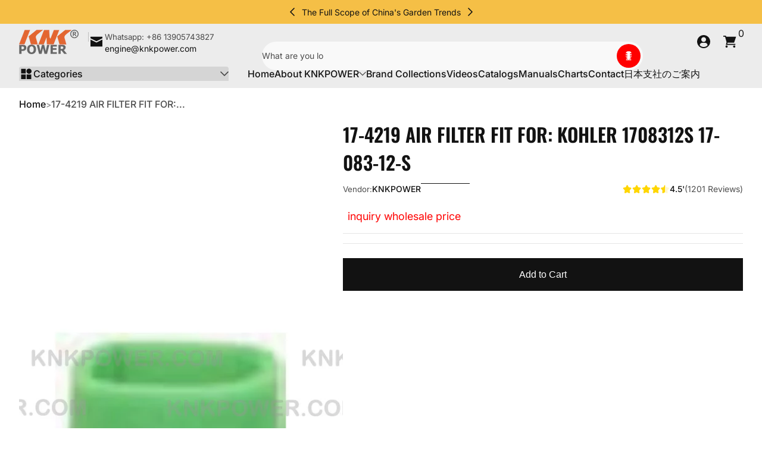

--- FILE ---
content_type: text/html; charset=utf-8
request_url: https://knkpower.com/products/14118
body_size: 38874
content:

<!doctype html>
<html
  class="no-js"
  lang="en"
  
>
  <head>
    <meta charset="utf-8">
    <meta http-equiv="X-UA-Compatible" content="IE=edge">
    <meta name="viewport" content="width=device-width, initial-scale=1.0">
    <meta name="theme-color" content="#ffffff">
    <link rel="canonical" href="https://knkpower.com/products/14118"><title>
      17-4219 AIR FILTER FIT FOR: KOHLER 1708312S 17-083-12-S
 &ndash; KNKPOWER</title><meta name="description" content="KNK Art No.: 17-4219 AIR FILTER Fit For Models. FIT FOR: KOHLER 1708312S;17-083-12-S Related Brands (Replacement Parts) KOHLER   Related Categories AIR FILTER  Air Filter and Related Parts For Engine  "><script src="//knkpower.com/cdn/shop/t/9/assets/global.js?v=88995620213287600941763164171" defer="defer"></script><script src="//knkpower.com/cdn/shop/t/9/assets/animations.js?v=13981969454044038861762906672" defer="defer"></script><script src="//knkpower.com/cdn/shop/t/9/assets/slider.js?v=61258441793089508021762906673" defer="defer"></script>
    <script src="//knkpower.com/cdn/shop/t/9/assets/scrollable-content-viewer.js?v=135573354831220856101762906672" defer="defer"></script>
    <script src="//knkpower.com/cdn/shop/t/9/assets/main-search.js?v=162881298558996738991762906672" defer="defer"></script>
    <script src="//knkpower.com/cdn/shop/t/9/assets/product-form.js?v=63881564847630906651762906672" defer="defer"></script><script src="//knkpower.com/cdn/shop/t/9/assets/confetti.js?v=97869789912092450461762906672" defer></script><script>window.performance && window.performance.mark && window.performance.mark('shopify.content_for_header.start');</script><meta id="shopify-digital-wallet" name="shopify-digital-wallet" content="/24822874208/digital_wallets/dialog">
<link rel="alternate" type="application/json+oembed" href="https://knkpower.com/products/14118.oembed">
<script async="async" src="/checkouts/internal/preloads.js?locale=en-US"></script>
<script id="shopify-features" type="application/json">{"accessToken":"d7f6cf32994475d4f846d8df08c7da63","betas":["rich-media-storefront-analytics"],"domain":"knkpower.com","predictiveSearch":true,"shopId":24822874208,"locale":"en"}</script>
<script>var Shopify = Shopify || {};
Shopify.shop = "knkchina.myshopify.com";
Shopify.locale = "en";
Shopify.currency = {"active":"USD","rate":"1.0"};
Shopify.country = "US";
Shopify.theme = {"name":"Krank","id":137468969056,"schema_name":"Krank","schema_version":"1.1.1","theme_store_id":3754,"role":"main"};
Shopify.theme.handle = "null";
Shopify.theme.style = {"id":null,"handle":null};
Shopify.cdnHost = "knkpower.com/cdn";
Shopify.routes = Shopify.routes || {};
Shopify.routes.root = "/";</script>
<script type="module">!function(o){(o.Shopify=o.Shopify||{}).modules=!0}(window);</script>
<script>!function(o){function n(){var o=[];function n(){o.push(Array.prototype.slice.apply(arguments))}return n.q=o,n}var t=o.Shopify=o.Shopify||{};t.loadFeatures=n(),t.autoloadFeatures=n()}(window);</script>
<script id="shop-js-analytics" type="application/json">{"pageType":"product"}</script>
<script defer="defer" async type="module" src="//knkpower.com/cdn/shopifycloud/shop-js/modules/v2/client.init-shop-cart-sync_BT-GjEfc.en.esm.js"></script>
<script defer="defer" async type="module" src="//knkpower.com/cdn/shopifycloud/shop-js/modules/v2/chunk.common_D58fp_Oc.esm.js"></script>
<script defer="defer" async type="module" src="//knkpower.com/cdn/shopifycloud/shop-js/modules/v2/chunk.modal_xMitdFEc.esm.js"></script>
<script type="module">
  await import("//knkpower.com/cdn/shopifycloud/shop-js/modules/v2/client.init-shop-cart-sync_BT-GjEfc.en.esm.js");
await import("//knkpower.com/cdn/shopifycloud/shop-js/modules/v2/chunk.common_D58fp_Oc.esm.js");
await import("//knkpower.com/cdn/shopifycloud/shop-js/modules/v2/chunk.modal_xMitdFEc.esm.js");

  window.Shopify.SignInWithShop?.initShopCartSync?.({"fedCMEnabled":true,"windoidEnabled":true});

</script>
<script>(function() {
  var isLoaded = false;
  function asyncLoad() {
    if (isLoaded) return;
    isLoaded = true;
    var urls = ["https:\/\/platform-api.sharethis.com\/js\/sharethis.js?shop=knkchina.myshopify.com#property=60b9bded172f1000126be686\u0026product=inline-share-buttons\u0026ver=1622785527"];
    for (var i = 0; i < urls.length; i++) {
      var s = document.createElement('script');
      s.type = 'text/javascript';
      s.async = true;
      s.src = urls[i];
      var x = document.getElementsByTagName('script')[0];
      x.parentNode.insertBefore(s, x);
    }
  };
  if(window.attachEvent) {
    window.attachEvent('onload', asyncLoad);
  } else {
    window.addEventListener('load', asyncLoad, false);
  }
})();</script>
<script id="__st">var __st={"a":24822874208,"offset":28800,"reqid":"e8d9f56d-7432-45bd-8ba2-0bf248dd6bc9-1769260635","pageurl":"knkpower.com\/products\/14118","u":"0ff512c4b56f","p":"product","rtyp":"product","rid":4459667685472};</script>
<script>window.ShopifyPaypalV4VisibilityTracking = true;</script>
<script id="captcha-bootstrap">!function(){'use strict';const t='contact',e='account',n='new_comment',o=[[t,t],['blogs',n],['comments',n],[t,'customer']],c=[[e,'customer_login'],[e,'guest_login'],[e,'recover_customer_password'],[e,'create_customer']],r=t=>t.map((([t,e])=>`form[action*='/${t}']:not([data-nocaptcha='true']) input[name='form_type'][value='${e}']`)).join(','),a=t=>()=>t?[...document.querySelectorAll(t)].map((t=>t.form)):[];function s(){const t=[...o],e=r(t);return a(e)}const i='password',u='form_key',d=['recaptcha-v3-token','g-recaptcha-response','h-captcha-response',i],f=()=>{try{return window.sessionStorage}catch{return}},m='__shopify_v',_=t=>t.elements[u];function p(t,e,n=!1){try{const o=window.sessionStorage,c=JSON.parse(o.getItem(e)),{data:r}=function(t){const{data:e,action:n}=t;return t[m]||n?{data:e,action:n}:{data:t,action:n}}(c);for(const[e,n]of Object.entries(r))t.elements[e]&&(t.elements[e].value=n);n&&o.removeItem(e)}catch(o){console.error('form repopulation failed',{error:o})}}const l='form_type',E='cptcha';function T(t){t.dataset[E]=!0}const w=window,h=w.document,L='Shopify',v='ce_forms',y='captcha';let A=!1;((t,e)=>{const n=(g='f06e6c50-85a8-45c8-87d0-21a2b65856fe',I='https://cdn.shopify.com/shopifycloud/storefront-forms-hcaptcha/ce_storefront_forms_captcha_hcaptcha.v1.5.2.iife.js',D={infoText:'Protected by hCaptcha',privacyText:'Privacy',termsText:'Terms'},(t,e,n)=>{const o=w[L][v],c=o.bindForm;if(c)return c(t,g,e,D).then(n);var r;o.q.push([[t,g,e,D],n]),r=I,A||(h.body.append(Object.assign(h.createElement('script'),{id:'captcha-provider',async:!0,src:r})),A=!0)});var g,I,D;w[L]=w[L]||{},w[L][v]=w[L][v]||{},w[L][v].q=[],w[L][y]=w[L][y]||{},w[L][y].protect=function(t,e){n(t,void 0,e),T(t)},Object.freeze(w[L][y]),function(t,e,n,w,h,L){const[v,y,A,g]=function(t,e,n){const i=e?o:[],u=t?c:[],d=[...i,...u],f=r(d),m=r(i),_=r(d.filter((([t,e])=>n.includes(e))));return[a(f),a(m),a(_),s()]}(w,h,L),I=t=>{const e=t.target;return e instanceof HTMLFormElement?e:e&&e.form},D=t=>v().includes(t);t.addEventListener('submit',(t=>{const e=I(t);if(!e)return;const n=D(e)&&!e.dataset.hcaptchaBound&&!e.dataset.recaptchaBound,o=_(e),c=g().includes(e)&&(!o||!o.value);(n||c)&&t.preventDefault(),c&&!n&&(function(t){try{if(!f())return;!function(t){const e=f();if(!e)return;const n=_(t);if(!n)return;const o=n.value;o&&e.removeItem(o)}(t);const e=Array.from(Array(32),(()=>Math.random().toString(36)[2])).join('');!function(t,e){_(t)||t.append(Object.assign(document.createElement('input'),{type:'hidden',name:u})),t.elements[u].value=e}(t,e),function(t,e){const n=f();if(!n)return;const o=[...t.querySelectorAll(`input[type='${i}']`)].map((({name:t})=>t)),c=[...d,...o],r={};for(const[a,s]of new FormData(t).entries())c.includes(a)||(r[a]=s);n.setItem(e,JSON.stringify({[m]:1,action:t.action,data:r}))}(t,e)}catch(e){console.error('failed to persist form',e)}}(e),e.submit())}));const S=(t,e)=>{t&&!t.dataset[E]&&(n(t,e.some((e=>e===t))),T(t))};for(const o of['focusin','change'])t.addEventListener(o,(t=>{const e=I(t);D(e)&&S(e,y())}));const B=e.get('form_key'),M=e.get(l),P=B&&M;t.addEventListener('DOMContentLoaded',(()=>{const t=y();if(P)for(const e of t)e.elements[l].value===M&&p(e,B);[...new Set([...A(),...v().filter((t=>'true'===t.dataset.shopifyCaptcha))])].forEach((e=>S(e,t)))}))}(h,new URLSearchParams(w.location.search),n,t,e,['guest_login'])})(!0,!0)}();</script>
<script integrity="sha256-4kQ18oKyAcykRKYeNunJcIwy7WH5gtpwJnB7kiuLZ1E=" data-source-attribution="shopify.loadfeatures" defer="defer" src="//knkpower.com/cdn/shopifycloud/storefront/assets/storefront/load_feature-a0a9edcb.js" crossorigin="anonymous"></script>
<script data-source-attribution="shopify.dynamic_checkout.dynamic.init">var Shopify=Shopify||{};Shopify.PaymentButton=Shopify.PaymentButton||{isStorefrontPortableWallets:!0,init:function(){window.Shopify.PaymentButton.init=function(){};var t=document.createElement("script");t.src="https://knkpower.com/cdn/shopifycloud/portable-wallets/latest/portable-wallets.en.js",t.type="module",document.head.appendChild(t)}};
</script>
<script data-source-attribution="shopify.dynamic_checkout.buyer_consent">
  function portableWalletsHideBuyerConsent(e){var t=document.getElementById("shopify-buyer-consent"),n=document.getElementById("shopify-subscription-policy-button");t&&n&&(t.classList.add("hidden"),t.setAttribute("aria-hidden","true"),n.removeEventListener("click",e))}function portableWalletsShowBuyerConsent(e){var t=document.getElementById("shopify-buyer-consent"),n=document.getElementById("shopify-subscription-policy-button");t&&n&&(t.classList.remove("hidden"),t.removeAttribute("aria-hidden"),n.addEventListener("click",e))}window.Shopify?.PaymentButton&&(window.Shopify.PaymentButton.hideBuyerConsent=portableWalletsHideBuyerConsent,window.Shopify.PaymentButton.showBuyerConsent=portableWalletsShowBuyerConsent);
</script>
<script data-source-attribution="shopify.dynamic_checkout.cart.bootstrap">document.addEventListener("DOMContentLoaded",(function(){function t(){return document.querySelector("shopify-accelerated-checkout-cart, shopify-accelerated-checkout")}if(t())Shopify.PaymentButton.init();else{new MutationObserver((function(e,n){t()&&(Shopify.PaymentButton.init(),n.disconnect())})).observe(document.body,{childList:!0,subtree:!0})}}));
</script>

<script>window.performance && window.performance.mark && window.performance.mark('shopify.content_for_header.end');</script>
<link rel="preconnect" href="https://fonts.shopifycdn.com" crossorigin>
      <link rel="preload" as="font" href="//knkpower.com/cdn/fonts/inter/inter_n4.b2a3f24c19b4de56e8871f609e73ca7f6d2e2bb9.woff2" type="font/woff2" crossorigin>
      
      
<style data-shopify>@font-face {
  font-family: Inter;
  font-weight: 400;
  font-style: normal;
  font-display: swap;
  src: url("//knkpower.com/cdn/fonts/inter/inter_n4.b2a3f24c19b4de56e8871f609e73ca7f6d2e2bb9.woff2") format("woff2"),
       url("//knkpower.com/cdn/fonts/inter/inter_n4.af8052d517e0c9ffac7b814872cecc27ae1fa132.woff") format("woff");
}

        @font-face {
  font-family: Inter;
  font-weight: 100;
  font-style: normal;
  font-display: swap;
  src: url("//knkpower.com/cdn/fonts/inter/inter_n1.d6922fc1524d5070cfbded04544fe03b84246904.woff2") format("woff2"),
       url("//knkpower.com/cdn/fonts/inter/inter_n1.4a488d8300a3cf27d2b5e3a3b05110d1df51da98.woff") format("woff");
}

        @font-face {
  font-family: Inter;
  font-weight: 300;
  font-style: normal;
  font-display: swap;
  src: url("//knkpower.com/cdn/fonts/inter/inter_n3.6faba940d2e90c9f1c2e0c5c2750b84af59fecc0.woff2") format("woff2"),
       url("//knkpower.com/cdn/fonts/inter/inter_n3.413aa818ec2103383c4ac7c3744c464d04b4db49.woff") format("woff");
}

        @font-face {
  font-family: Inter;
  font-weight: 500;
  font-style: normal;
  font-display: swap;
  src: url("//knkpower.com/cdn/fonts/inter/inter_n5.d7101d5e168594dd06f56f290dd759fba5431d97.woff2") format("woff2"),
       url("//knkpower.com/cdn/fonts/inter/inter_n5.5332a76bbd27da00474c136abb1ca3cbbf259068.woff") format("woff");
}

        @font-face {
  font-family: Inter;
  font-weight: 700;
  font-style: normal;
  font-display: swap;
  src: url("//knkpower.com/cdn/fonts/inter/inter_n7.02711e6b374660cfc7915d1afc1c204e633421e4.woff2") format("woff2"),
       url("//knkpower.com/cdn/fonts/inter/inter_n7.6dab87426f6b8813070abd79972ceaf2f8d3b012.woff") format("woff");
}

        @font-face {
  font-family: Inter;
  font-weight: 900;
  font-style: normal;
  font-display: swap;
  src: url("//knkpower.com/cdn/fonts/inter/inter_n9.5eeac4b640934cb12c98bb58e5b212c8a842a731.woff2") format("woff2"),
       url("//knkpower.com/cdn/fonts/inter/inter_n9.a68b28f7e46ea1faab81e409809ee4919dd6e3f0.woff") format("woff");
}

        @font-face {
  font-family: Inter;
  font-weight: 400;
  font-style: italic;
  font-display: swap;
  src: url("//knkpower.com/cdn/fonts/inter/inter_i4.feae1981dda792ab80d117249d9c7e0f1017e5b3.woff2") format("woff2"),
       url("//knkpower.com/cdn/fonts/inter/inter_i4.62773b7113d5e5f02c71486623cf828884c85c6e.woff") format("woff");
}

        @font-face {
  font-family: Inter;
  font-weight: 700;
  font-style: italic;
  font-display: swap;
  src: url("//knkpower.com/cdn/fonts/inter/inter_i7.b377bcd4cc0f160622a22d638ae7e2cd9b86ea4c.woff2") format("woff2"),
       url("//knkpower.com/cdn/fonts/inter/inter_i7.7c69a6a34e3bb44fcf6f975857e13b9a9b25beb4.woff") format("woff");
}

</style>
      <link rel="preload" as="font" href="//knkpower.com/cdn/fonts/oswald/oswald_n6.26b6bffb711f770c328e7af9685d4798dcb4f0b3.woff2" type="font/woff2" crossorigin>
      
      
<style data-shopify>@font-face {
  font-family: Oswald;
  font-weight: 600;
  font-style: normal;
  font-display: swap;
  src: url("//knkpower.com/cdn/fonts/oswald/oswald_n6.26b6bffb711f770c328e7af9685d4798dcb4f0b3.woff2") format("woff2"),
       url("//knkpower.com/cdn/fonts/oswald/oswald_n6.2feb7f52d7eb157822c86dfd93893da013b08d5d.woff") format("woff");
}

        
        @font-face {
  font-family: Oswald;
  font-weight: 300;
  font-style: normal;
  font-display: swap;
  src: url("//knkpower.com/cdn/fonts/oswald/oswald_n3.5e1367501ca69370d84b28bb3e29485e5178d388.woff2") format("woff2"),
       url("//knkpower.com/cdn/fonts/oswald/oswald_n3.cfa18f7353e13af9f0069f6d616bed3d258993d6.woff") format("woff");
}

        @font-face {
  font-family: Oswald;
  font-weight: 700;
  font-style: normal;
  font-display: swap;
  src: url("//knkpower.com/cdn/fonts/oswald/oswald_n7.b3ba3d6f1b341d51018e3cfba146932b55221727.woff2") format("woff2"),
       url("//knkpower.com/cdn/fonts/oswald/oswald_n7.6cec6bed2bb070310ad90e19ea7a56b65fd83c0b.woff") format("woff");
}

        
</style>
      <link rel="preload" as="font" href="//knkpower.com/cdn/fonts/kaushan_script/kaushanscript_n4.6f2e297308a4d3a171df277320ccaf9d9f30bf2e.woff2" type="font/woff2" crossorigin>
      
      
<style data-shopify>@font-face {
  font-family: "Kaushan Script";
  font-weight: 400;
  font-style: normal;
  font-display: swap;
  src: url("//knkpower.com/cdn/fonts/kaushan_script/kaushanscript_n4.6f2e297308a4d3a171df277320ccaf9d9f30bf2e.woff2") format("woff2"),
       url("//knkpower.com/cdn/fonts/kaushan_script/kaushanscript_n4.24a976a18555f015df46cd653cf811ff27c5e541.woff") format("woff");
}

        
        
        
        
</style><style data-shopify>
      


        .color-scheme-1 {
        --color-background: 255,255,255;
        
        --color-foreground: 18,18,18;
        --color-sale-price: 174,0,0;
        --color-rating-star: 255,214,0;

        --color-shadow: 0,0,0;
        --color-light: 255,255,255;
        --color-button: 18,18,18;
        --color-button-text: 255,255,255;
        --color-secondary-button: 255,0,0;
        --color-secondary-button-text: 255,255,255;
        --color-outline: 18,18,18;
        }

        .color-scheme-2 {
        --color-background: 236,236,236;
        
        --color-foreground: 18,18,18;
        --color-sale-price: 255,0,0;
        --color-rating-star: 255,214,0;

        --color-shadow: 0,0,0;
        --color-light: 255,255,255;
        --color-button: 18,18,18;
        --color-button-text: 243,243,243;
        --color-secondary-button: 255,214,0;
        --color-secondary-button-text: 18,18,18;
        --color-outline: 18,18,18;
        }

        .color-scheme-3 {
        --color-background: 36,40,51;
        
        --color-foreground: 255,255,255;
        --color-sale-price: 255,255,255;
        --color-rating-star: 255,214,0;

        --color-shadow: 0,0,0;
        --color-light: 255,255,255;
        --color-button: 255,0,0;
        --color-button-text: 255,255,255;
        --color-secondary-button: 255,255,255;
        --color-secondary-button-text: 0,0,0;
        --color-outline: 255,255,255;
        }

        .color-scheme-4 {
        --color-background: 185,17,17;
        
        --color-foreground: 255,255,255;
        --color-sale-price: 255,0,0;
        --color-rating-star: 255,214,0;

        --color-shadow: 0,0,0;
        --color-light: 255,255,255;
        --color-button: 255,255,255;
        --color-button-text: 18,18,18;
        --color-secondary-button: 18,18,18;
        --color-secondary-button-text: 255,255,255;
        --color-outline: 255,255,255;
        }

        .color-scheme-5 {
        --color-background: 67,71,83;
        
        --color-foreground: 255,255,255;
        --color-sale-price: 255,255,255;
        --color-rating-star: 255,214,0;

        --color-shadow: 0,0,0;
        --color-light: 255,255,255;
        --color-button: 255,0,0;
        --color-button-text: 255,255,255;
        --color-secondary-button: 18,18,18;
        --color-secondary-button-text: 255,255,255;
        --color-outline: 255,255,255;
        }

        .color-scheme-6 {
        --color-background: 245,191,70;
        
        --color-foreground: 18,18,18;
        --color-sale-price: 255,0,0;
        --color-rating-star: 255,214,0;

        --color-shadow: 0,0,0;
        --color-light: 255,255,255;
        --color-button: 18,18,18;
        --color-button-text: 255,255,255;
        --color-secondary-button: 255,0,0;
        --color-secondary-button-text: 255,255,255;
        --color-outline: 18,18,18;
        }

        .color-scheme-7 {
        --color-background: 249,249,249;
        
        --color-foreground: 18,18,18;
        --color-sale-price: 255,0,0;
        --color-rating-star: 255,214,0;

        --color-shadow: 0,0,0;
        --color-light: 255,255,255;
        --color-button: 18,18,18;
        --color-button-text: 255,255,255;
        --color-secondary-button: 255,0,0;
        --color-secondary-button-text: 255,255,255;
        --color-outline: 18,18,18;
        }

        .color-scheme-8 {
        --color-background: 237,240,254;
        
        --color-foreground: 0,0,0;
        --color-sale-price: 174,0,0;
        --color-rating-star: 255,214,0;

        --color-shadow: 0,0,0;
        --color-light: 255,255,255;
        --color-button: 18,18,18;
        --color-button-text: 255,255,255;
        --color-secondary-button: 255,0,0;
        --color-secondary-button-text: 255,255,255;
        --color-outline: 0,0,0;
        }

        .color-scheme-9 {
        --color-background: 225,255,241;
        
        --color-foreground: 18,18,18;
        --color-sale-price: 174,0,0;
        --color-rating-star: 255,214,0;

        --color-shadow: 0,0,0;
        --color-light: 255,255,255;
        --color-button: 18,18,18;
        --color-button-text: 255,255,255;
        --color-secondary-button: 255,0,0;
        --color-secondary-button-text: 255,255,255;
        --color-outline: 18,18,18;
        }

      body, .color-scheme-1, .color-scheme-2, .color-scheme-3, .color-scheme-4, .color-scheme-5, .color-scheme-6, .color-scheme-7, .color-scheme-8, .color-scheme-9 {
      color: rgb(var(--color-foreground));
      background: rgba(var(--color-background), var(--alpha-background));
      }

      :root {
      --font-body-family: Inter, sans-serif;
      --font-body-style: normal;
      --font-body-weight: 400;
      --font-body-weight-bold: 700;
          --font-body-letter-spacing: normal;--font-heading-family: Oswald, sans-serif;
      --font-heading-style: normal;
      --font-heading-weight: 600;
          --font-heading-letter-spacing: normal;--font-decorative-family: "Kaushan Script", cursive;
      --font-decorative-style: normal;
          --font-decorative-letter-spacing: normal;--sale-badge-background: 255, 0, 0;
      --sale-badge-foreground: 255, 255, 255;

      --new-badge-background: 255, 214, 0;
      --new-badge-foreground: 0, 0, 0;

      --preorder-badge-background: 51, 79, 180;
      --preorder-badge-foreground: 255, 255, 255;

      --color-error: 255, 0, 0;
      --color-warning: 255, 214, 0;
      --color-success: 12, 183, 113;

      
        --page-width: 1800px;
      
      }

      *,
      *::before,
      *::after {
      box-sizing: inherit;
      }

      html {
      box-sizing: border-box;
      font-size: 16px;
      height: 100%;
      -webkit-text-size-adjust: 100%; /* 防止 Safari 和 Chrome 自动调整文本大小 */
      text-size-adjust: 100%;
      }

      @media screen and (max-width: 749px) {
      html{
      font-size: 14px;
      }
      }

      body {
      display: flex;
      flex-flow: column;
      min-height: 100vh;
      margin: 0;
      line-height: 1.4;
      overflow-x: hidden;
      overflow-y: scroll;
      font-family: var(--font-body-family);
      font-style: var(--font-body-style);
      letter-spacing: var(--font-body-letter-spacing);
      font-weight: var(--font-body-weight);
      }

      main {
      flex: 1 1 auto;
      }
    </style>

    <script>
      document.documentElement.className = document.documentElement.className.replace('no-js', 'js');
      if (Shopify.designMode) {
        document.documentElement.classList.add('shopify-design-mode');
      }
    </script>

    <link href="//knkpower.com/cdn/shop/t/9/assets/style.css?v=94355565940092863031764202816" rel="stylesheet" type="text/css" media="all" />

    <link rel="stylesheet" href="//knkpower.com/cdn/shop/t/9/assets/component-card.css?v=161458067105539347631762906672" media="print" onload="this.media='all';"><link
        rel="stylesheet"
        href="//knkpower.com/cdn/shop/t/9/assets/component-predictive-search.css?v=70695498989901312441762906672"
        media="print"
        onload="this.media='all';"
      >

<meta property="og:site_name" content="KNKPOWER">
<meta property="og:url" content="https://knkpower.com/products/14118">
<meta property="og:title" content="17-4219 AIR FILTER FIT FOR: KOHLER 1708312S 17-083-12-S">
<meta property="og:type" content="product">
<meta property="og:description" content="KNK Art No.: 17-4219 AIR FILTER Fit For Models. FIT FOR: KOHLER 1708312S;17-083-12-S Related Brands (Replacement Parts) KOHLER   Related Categories AIR FILTER  Air Filter and Related Parts For Engine  "><meta property="og:image" content="http://knkpower.com/cdn/shop/products/81e14aada52966e278ff43ee4722b107.png?v=1577589461">
  <meta property="og:image:secure_url" content="https://knkpower.com/cdn/shop/products/81e14aada52966e278ff43ee4722b107.png?v=1577589461">
  <meta property="og:image:width" content="524">
  <meta property="og:image:height" content="726"><meta property="og:price:amount" content="0.00">
  <meta property="og:price:currency" content="USD"><meta name="twitter:card" content="summary_large_image">
<meta name="twitter:title" content="17-4219 AIR FILTER FIT FOR: KOHLER 1708312S 17-083-12-S">
<meta name="twitter:description" content="KNK Art No.: 17-4219 AIR FILTER Fit For Models. FIT FOR: KOHLER 1708312S;17-083-12-S Related Brands (Replacement Parts) KOHLER   Related Categories AIR FILTER  Air Filter and Related Parts For Engine  ">
<meta name="google-site-verification" content="8V9zYgH8_CCSa6MMyN_hYBVZdxGX2kAKpAozBNLsVV8" />
 
<link href="https://monorail-edge.shopifysvc.com" rel="dns-prefetch">
<script>(function(){if ("sendBeacon" in navigator && "performance" in window) {try {var session_token_from_headers = performance.getEntriesByType('navigation')[0].serverTiming.find(x => x.name == '_s').description;} catch {var session_token_from_headers = undefined;}var session_cookie_matches = document.cookie.match(/_shopify_s=([^;]*)/);var session_token_from_cookie = session_cookie_matches && session_cookie_matches.length === 2 ? session_cookie_matches[1] : "";var session_token = session_token_from_headers || session_token_from_cookie || "";function handle_abandonment_event(e) {var entries = performance.getEntries().filter(function(entry) {return /monorail-edge.shopifysvc.com/.test(entry.name);});if (!window.abandonment_tracked && entries.length === 0) {window.abandonment_tracked = true;var currentMs = Date.now();var navigation_start = performance.timing.navigationStart;var payload = {shop_id: 24822874208,url: window.location.href,navigation_start,duration: currentMs - navigation_start,session_token,page_type: "product"};window.navigator.sendBeacon("https://monorail-edge.shopifysvc.com/v1/produce", JSON.stringify({schema_id: "online_store_buyer_site_abandonment/1.1",payload: payload,metadata: {event_created_at_ms: currentMs,event_sent_at_ms: currentMs}}));}}window.addEventListener('pagehide', handle_abandonment_event);}}());</script>
<script id="web-pixels-manager-setup">(function e(e,d,r,n,o){if(void 0===o&&(o={}),!Boolean(null===(a=null===(i=window.Shopify)||void 0===i?void 0:i.analytics)||void 0===a?void 0:a.replayQueue)){var i,a;window.Shopify=window.Shopify||{};var t=window.Shopify;t.analytics=t.analytics||{};var s=t.analytics;s.replayQueue=[],s.publish=function(e,d,r){return s.replayQueue.push([e,d,r]),!0};try{self.performance.mark("wpm:start")}catch(e){}var l=function(){var e={modern:/Edge?\/(1{2}[4-9]|1[2-9]\d|[2-9]\d{2}|\d{4,})\.\d+(\.\d+|)|Firefox\/(1{2}[4-9]|1[2-9]\d|[2-9]\d{2}|\d{4,})\.\d+(\.\d+|)|Chrom(ium|e)\/(9{2}|\d{3,})\.\d+(\.\d+|)|(Maci|X1{2}).+ Version\/(15\.\d+|(1[6-9]|[2-9]\d|\d{3,})\.\d+)([,.]\d+|)( \(\w+\)|)( Mobile\/\w+|) Safari\/|Chrome.+OPR\/(9{2}|\d{3,})\.\d+\.\d+|(CPU[ +]OS|iPhone[ +]OS|CPU[ +]iPhone|CPU IPhone OS|CPU iPad OS)[ +]+(15[._]\d+|(1[6-9]|[2-9]\d|\d{3,})[._]\d+)([._]\d+|)|Android:?[ /-](13[3-9]|1[4-9]\d|[2-9]\d{2}|\d{4,})(\.\d+|)(\.\d+|)|Android.+Firefox\/(13[5-9]|1[4-9]\d|[2-9]\d{2}|\d{4,})\.\d+(\.\d+|)|Android.+Chrom(ium|e)\/(13[3-9]|1[4-9]\d|[2-9]\d{2}|\d{4,})\.\d+(\.\d+|)|SamsungBrowser\/([2-9]\d|\d{3,})\.\d+/,legacy:/Edge?\/(1[6-9]|[2-9]\d|\d{3,})\.\d+(\.\d+|)|Firefox\/(5[4-9]|[6-9]\d|\d{3,})\.\d+(\.\d+|)|Chrom(ium|e)\/(5[1-9]|[6-9]\d|\d{3,})\.\d+(\.\d+|)([\d.]+$|.*Safari\/(?![\d.]+ Edge\/[\d.]+$))|(Maci|X1{2}).+ Version\/(10\.\d+|(1[1-9]|[2-9]\d|\d{3,})\.\d+)([,.]\d+|)( \(\w+\)|)( Mobile\/\w+|) Safari\/|Chrome.+OPR\/(3[89]|[4-9]\d|\d{3,})\.\d+\.\d+|(CPU[ +]OS|iPhone[ +]OS|CPU[ +]iPhone|CPU IPhone OS|CPU iPad OS)[ +]+(10[._]\d+|(1[1-9]|[2-9]\d|\d{3,})[._]\d+)([._]\d+|)|Android:?[ /-](13[3-9]|1[4-9]\d|[2-9]\d{2}|\d{4,})(\.\d+|)(\.\d+|)|Mobile Safari.+OPR\/([89]\d|\d{3,})\.\d+\.\d+|Android.+Firefox\/(13[5-9]|1[4-9]\d|[2-9]\d{2}|\d{4,})\.\d+(\.\d+|)|Android.+Chrom(ium|e)\/(13[3-9]|1[4-9]\d|[2-9]\d{2}|\d{4,})\.\d+(\.\d+|)|Android.+(UC? ?Browser|UCWEB|U3)[ /]?(15\.([5-9]|\d{2,})|(1[6-9]|[2-9]\d|\d{3,})\.\d+)\.\d+|SamsungBrowser\/(5\.\d+|([6-9]|\d{2,})\.\d+)|Android.+MQ{2}Browser\/(14(\.(9|\d{2,})|)|(1[5-9]|[2-9]\d|\d{3,})(\.\d+|))(\.\d+|)|K[Aa][Ii]OS\/(3\.\d+|([4-9]|\d{2,})\.\d+)(\.\d+|)/},d=e.modern,r=e.legacy,n=navigator.userAgent;return n.match(d)?"modern":n.match(r)?"legacy":"unknown"}(),u="modern"===l?"modern":"legacy",c=(null!=n?n:{modern:"",legacy:""})[u],f=function(e){return[e.baseUrl,"/wpm","/b",e.hashVersion,"modern"===e.buildTarget?"m":"l",".js"].join("")}({baseUrl:d,hashVersion:r,buildTarget:u}),m=function(e){var d=e.version,r=e.bundleTarget,n=e.surface,o=e.pageUrl,i=e.monorailEndpoint;return{emit:function(e){var a=e.status,t=e.errorMsg,s=(new Date).getTime(),l=JSON.stringify({metadata:{event_sent_at_ms:s},events:[{schema_id:"web_pixels_manager_load/3.1",payload:{version:d,bundle_target:r,page_url:o,status:a,surface:n,error_msg:t},metadata:{event_created_at_ms:s}}]});if(!i)return console&&console.warn&&console.warn("[Web Pixels Manager] No Monorail endpoint provided, skipping logging."),!1;try{return self.navigator.sendBeacon.bind(self.navigator)(i,l)}catch(e){}var u=new XMLHttpRequest;try{return u.open("POST",i,!0),u.setRequestHeader("Content-Type","text/plain"),u.send(l),!0}catch(e){return console&&console.warn&&console.warn("[Web Pixels Manager] Got an unhandled error while logging to Monorail."),!1}}}}({version:r,bundleTarget:l,surface:e.surface,pageUrl:self.location.href,monorailEndpoint:e.monorailEndpoint});try{o.browserTarget=l,function(e){var d=e.src,r=e.async,n=void 0===r||r,o=e.onload,i=e.onerror,a=e.sri,t=e.scriptDataAttributes,s=void 0===t?{}:t,l=document.createElement("script"),u=document.querySelector("head"),c=document.querySelector("body");if(l.async=n,l.src=d,a&&(l.integrity=a,l.crossOrigin="anonymous"),s)for(var f in s)if(Object.prototype.hasOwnProperty.call(s,f))try{l.dataset[f]=s[f]}catch(e){}if(o&&l.addEventListener("load",o),i&&l.addEventListener("error",i),u)u.appendChild(l);else{if(!c)throw new Error("Did not find a head or body element to append the script");c.appendChild(l)}}({src:f,async:!0,onload:function(){if(!function(){var e,d;return Boolean(null===(d=null===(e=window.Shopify)||void 0===e?void 0:e.analytics)||void 0===d?void 0:d.initialized)}()){var d=window.webPixelsManager.init(e)||void 0;if(d){var r=window.Shopify.analytics;r.replayQueue.forEach((function(e){var r=e[0],n=e[1],o=e[2];d.publishCustomEvent(r,n,o)})),r.replayQueue=[],r.publish=d.publishCustomEvent,r.visitor=d.visitor,r.initialized=!0}}},onerror:function(){return m.emit({status:"failed",errorMsg:"".concat(f," has failed to load")})},sri:function(e){var d=/^sha384-[A-Za-z0-9+/=]+$/;return"string"==typeof e&&d.test(e)}(c)?c:"",scriptDataAttributes:o}),m.emit({status:"loading"})}catch(e){m.emit({status:"failed",errorMsg:(null==e?void 0:e.message)||"Unknown error"})}}})({shopId: 24822874208,storefrontBaseUrl: "https://knkpower.com",extensionsBaseUrl: "https://extensions.shopifycdn.com/cdn/shopifycloud/web-pixels-manager",monorailEndpoint: "https://monorail-edge.shopifysvc.com/unstable/produce_batch",surface: "storefront-renderer",enabledBetaFlags: ["2dca8a86"],webPixelsConfigList: [{"id":"44073056","eventPayloadVersion":"v1","runtimeContext":"LAX","scriptVersion":"1","type":"CUSTOM","privacyPurposes":["MARKETING"],"name":"Meta pixel (migrated)"},{"id":"50266208","eventPayloadVersion":"v1","runtimeContext":"LAX","scriptVersion":"1","type":"CUSTOM","privacyPurposes":["ANALYTICS"],"name":"Google Analytics tag (migrated)"},{"id":"shopify-app-pixel","configuration":"{}","eventPayloadVersion":"v1","runtimeContext":"STRICT","scriptVersion":"0450","apiClientId":"shopify-pixel","type":"APP","privacyPurposes":["ANALYTICS","MARKETING"]},{"id":"shopify-custom-pixel","eventPayloadVersion":"v1","runtimeContext":"LAX","scriptVersion":"0450","apiClientId":"shopify-pixel","type":"CUSTOM","privacyPurposes":["ANALYTICS","MARKETING"]}],isMerchantRequest: false,initData: {"shop":{"name":"KNKPOWER","paymentSettings":{"currencyCode":"USD"},"myshopifyDomain":"knkchina.myshopify.com","countryCode":"CN","storefrontUrl":"https:\/\/knkpower.com"},"customer":null,"cart":null,"checkout":null,"productVariants":[{"price":{"amount":0.0,"currencyCode":"USD"},"product":{"title":"17-4219 AIR FILTER FIT FOR: KOHLER 1708312S 17-083-12-S","vendor":"KNKPOWER","id":"4459667685472","untranslatedTitle":"17-4219 AIR FILTER FIT FOR: KOHLER 1708312S 17-083-12-S","url":"\/products\/14118","type":""},"id":"31658666262624","image":{"src":"\/\/knkpower.com\/cdn\/shop\/products\/81e14aada52966e278ff43ee4722b107.png?v=1577589461"},"sku":"","title":"Default Title","untranslatedTitle":"Default Title"}],"purchasingCompany":null},},"https://knkpower.com/cdn","fcfee988w5aeb613cpc8e4bc33m6693e112",{"modern":"","legacy":""},{"shopId":"24822874208","storefrontBaseUrl":"https:\/\/knkpower.com","extensionBaseUrl":"https:\/\/extensions.shopifycdn.com\/cdn\/shopifycloud\/web-pixels-manager","surface":"storefront-renderer","enabledBetaFlags":"[\"2dca8a86\"]","isMerchantRequest":"false","hashVersion":"fcfee988w5aeb613cpc8e4bc33m6693e112","publish":"custom","events":"[[\"page_viewed\",{}],[\"product_viewed\",{\"productVariant\":{\"price\":{\"amount\":0.0,\"currencyCode\":\"USD\"},\"product\":{\"title\":\"17-4219 AIR FILTER FIT FOR: KOHLER 1708312S 17-083-12-S\",\"vendor\":\"KNKPOWER\",\"id\":\"4459667685472\",\"untranslatedTitle\":\"17-4219 AIR FILTER FIT FOR: KOHLER 1708312S 17-083-12-S\",\"url\":\"\/products\/14118\",\"type\":\"\"},\"id\":\"31658666262624\",\"image\":{\"src\":\"\/\/knkpower.com\/cdn\/shop\/products\/81e14aada52966e278ff43ee4722b107.png?v=1577589461\"},\"sku\":\"\",\"title\":\"Default Title\",\"untranslatedTitle\":\"Default Title\"}}]]"});</script><script>
  window.ShopifyAnalytics = window.ShopifyAnalytics || {};
  window.ShopifyAnalytics.meta = window.ShopifyAnalytics.meta || {};
  window.ShopifyAnalytics.meta.currency = 'USD';
  var meta = {"product":{"id":4459667685472,"gid":"gid:\/\/shopify\/Product\/4459667685472","vendor":"KNKPOWER","type":"","handle":"14118","variants":[{"id":31658666262624,"price":0,"name":"17-4219 AIR FILTER FIT FOR: KOHLER 1708312S 17-083-12-S","public_title":null,"sku":""}],"remote":false},"page":{"pageType":"product","resourceType":"product","resourceId":4459667685472,"requestId":"e8d9f56d-7432-45bd-8ba2-0bf248dd6bc9-1769260635"}};
  for (var attr in meta) {
    window.ShopifyAnalytics.meta[attr] = meta[attr];
  }
</script>
<script class="analytics">
  (function () {
    var customDocumentWrite = function(content) {
      var jquery = null;

      if (window.jQuery) {
        jquery = window.jQuery;
      } else if (window.Checkout && window.Checkout.$) {
        jquery = window.Checkout.$;
      }

      if (jquery) {
        jquery('body').append(content);
      }
    };

    var hasLoggedConversion = function(token) {
      if (token) {
        return document.cookie.indexOf('loggedConversion=' + token) !== -1;
      }
      return false;
    }

    var setCookieIfConversion = function(token) {
      if (token) {
        var twoMonthsFromNow = new Date(Date.now());
        twoMonthsFromNow.setMonth(twoMonthsFromNow.getMonth() + 2);

        document.cookie = 'loggedConversion=' + token + '; expires=' + twoMonthsFromNow;
      }
    }

    var trekkie = window.ShopifyAnalytics.lib = window.trekkie = window.trekkie || [];
    if (trekkie.integrations) {
      return;
    }
    trekkie.methods = [
      'identify',
      'page',
      'ready',
      'track',
      'trackForm',
      'trackLink'
    ];
    trekkie.factory = function(method) {
      return function() {
        var args = Array.prototype.slice.call(arguments);
        args.unshift(method);
        trekkie.push(args);
        return trekkie;
      };
    };
    for (var i = 0; i < trekkie.methods.length; i++) {
      var key = trekkie.methods[i];
      trekkie[key] = trekkie.factory(key);
    }
    trekkie.load = function(config) {
      trekkie.config = config || {};
      trekkie.config.initialDocumentCookie = document.cookie;
      var first = document.getElementsByTagName('script')[0];
      var script = document.createElement('script');
      script.type = 'text/javascript';
      script.onerror = function(e) {
        var scriptFallback = document.createElement('script');
        scriptFallback.type = 'text/javascript';
        scriptFallback.onerror = function(error) {
                var Monorail = {
      produce: function produce(monorailDomain, schemaId, payload) {
        var currentMs = new Date().getTime();
        var event = {
          schema_id: schemaId,
          payload: payload,
          metadata: {
            event_created_at_ms: currentMs,
            event_sent_at_ms: currentMs
          }
        };
        return Monorail.sendRequest("https://" + monorailDomain + "/v1/produce", JSON.stringify(event));
      },
      sendRequest: function sendRequest(endpointUrl, payload) {
        // Try the sendBeacon API
        if (window && window.navigator && typeof window.navigator.sendBeacon === 'function' && typeof window.Blob === 'function' && !Monorail.isIos12()) {
          var blobData = new window.Blob([payload], {
            type: 'text/plain'
          });

          if (window.navigator.sendBeacon(endpointUrl, blobData)) {
            return true;
          } // sendBeacon was not successful

        } // XHR beacon

        var xhr = new XMLHttpRequest();

        try {
          xhr.open('POST', endpointUrl);
          xhr.setRequestHeader('Content-Type', 'text/plain');
          xhr.send(payload);
        } catch (e) {
          console.log(e);
        }

        return false;
      },
      isIos12: function isIos12() {
        return window.navigator.userAgent.lastIndexOf('iPhone; CPU iPhone OS 12_') !== -1 || window.navigator.userAgent.lastIndexOf('iPad; CPU OS 12_') !== -1;
      }
    };
    Monorail.produce('monorail-edge.shopifysvc.com',
      'trekkie_storefront_load_errors/1.1',
      {shop_id: 24822874208,
      theme_id: 137468969056,
      app_name: "storefront",
      context_url: window.location.href,
      source_url: "//knkpower.com/cdn/s/trekkie.storefront.8d95595f799fbf7e1d32231b9a28fd43b70c67d3.min.js"});

        };
        scriptFallback.async = true;
        scriptFallback.src = '//knkpower.com/cdn/s/trekkie.storefront.8d95595f799fbf7e1d32231b9a28fd43b70c67d3.min.js';
        first.parentNode.insertBefore(scriptFallback, first);
      };
      script.async = true;
      script.src = '//knkpower.com/cdn/s/trekkie.storefront.8d95595f799fbf7e1d32231b9a28fd43b70c67d3.min.js';
      first.parentNode.insertBefore(script, first);
    };
    trekkie.load(
      {"Trekkie":{"appName":"storefront","development":false,"defaultAttributes":{"shopId":24822874208,"isMerchantRequest":null,"themeId":137468969056,"themeCityHash":"894201865703832132","contentLanguage":"en","currency":"USD","eventMetadataId":"d5679acd-ad66-4dab-b202-e17f22d6d731"},"isServerSideCookieWritingEnabled":true,"monorailRegion":"shop_domain","enabledBetaFlags":["65f19447"]},"Session Attribution":{},"S2S":{"facebookCapiEnabled":false,"source":"trekkie-storefront-renderer","apiClientId":580111}}
    );

    var loaded = false;
    trekkie.ready(function() {
      if (loaded) return;
      loaded = true;

      window.ShopifyAnalytics.lib = window.trekkie;

      var originalDocumentWrite = document.write;
      document.write = customDocumentWrite;
      try { window.ShopifyAnalytics.merchantGoogleAnalytics.call(this); } catch(error) {};
      document.write = originalDocumentWrite;

      window.ShopifyAnalytics.lib.page(null,{"pageType":"product","resourceType":"product","resourceId":4459667685472,"requestId":"e8d9f56d-7432-45bd-8ba2-0bf248dd6bc9-1769260635","shopifyEmitted":true});

      var match = window.location.pathname.match(/checkouts\/(.+)\/(thank_you|post_purchase)/)
      var token = match? match[1]: undefined;
      if (!hasLoggedConversion(token)) {
        setCookieIfConversion(token);
        window.ShopifyAnalytics.lib.track("Viewed Product",{"currency":"USD","variantId":31658666262624,"productId":4459667685472,"productGid":"gid:\/\/shopify\/Product\/4459667685472","name":"17-4219 AIR FILTER FIT FOR: KOHLER 1708312S 17-083-12-S","price":"0.00","sku":"","brand":"KNKPOWER","variant":null,"category":"","nonInteraction":true,"remote":false},undefined,undefined,{"shopifyEmitted":true});
      window.ShopifyAnalytics.lib.track("monorail:\/\/trekkie_storefront_viewed_product\/1.1",{"currency":"USD","variantId":31658666262624,"productId":4459667685472,"productGid":"gid:\/\/shopify\/Product\/4459667685472","name":"17-4219 AIR FILTER FIT FOR: KOHLER 1708312S 17-083-12-S","price":"0.00","sku":"","brand":"KNKPOWER","variant":null,"category":"","nonInteraction":true,"remote":false,"referer":"https:\/\/knkpower.com\/products\/14118"});
      }
    });


        var eventsListenerScript = document.createElement('script');
        eventsListenerScript.async = true;
        eventsListenerScript.src = "//knkpower.com/cdn/shopifycloud/storefront/assets/shop_events_listener-3da45d37.js";
        document.getElementsByTagName('head')[0].appendChild(eventsListenerScript);

})();</script>
  <script>
  if (!window.ga || (window.ga && typeof window.ga !== 'function')) {
    window.ga = function ga() {
      (window.ga.q = window.ga.q || []).push(arguments);
      if (window.Shopify && window.Shopify.analytics && typeof window.Shopify.analytics.publish === 'function') {
        window.Shopify.analytics.publish("ga_stub_called", {}, {sendTo: "google_osp_migration"});
      }
      console.error("Shopify's Google Analytics stub called with:", Array.from(arguments), "\nSee https://help.shopify.com/manual/promoting-marketing/pixels/pixel-migration#google for more information.");
    };
    if (window.Shopify && window.Shopify.analytics && typeof window.Shopify.analytics.publish === 'function') {
      window.Shopify.analytics.publish("ga_stub_initialized", {}, {sendTo: "google_osp_migration"});
    }
  }
</script>
<script
  defer
  src="https://knkpower.com/cdn/shopifycloud/perf-kit/shopify-perf-kit-3.0.4.min.js"
  data-application="storefront-renderer"
  data-shop-id="24822874208"
  data-render-region="gcp-us-east1"
  data-page-type="product"
  data-theme-instance-id="137468969056"
  data-theme-name="Krank"
  data-theme-version="1.1.1"
  data-monorail-region="shop_domain"
  data-resource-timing-sampling-rate="10"
  data-shs="true"
  data-shs-beacon="true"
  data-shs-export-with-fetch="true"
  data-shs-logs-sample-rate="1"
  data-shs-beacon-endpoint="https://knkpower.com/api/collect"
></script>
</head>
  <body
    id="Page-Top"
    class="color-scheme-1 gradient template-product"
  >
    <a class="skip-to-content-link button visually-hidden" href="#MainContent">
      Skip to Content
    </a>
    <!-- BEGIN sections: header-group -->
<section id="shopify-section-sections--17642142597216__announcement_bar_NFgAmB" class="shopify-section shopify-section-group-header-group"><link href="//knkpower.com/cdn/shop/t/9/assets/section-announcement-bar.css?v=3353817317109856341762906672" rel="stylesheet" type="text/css" media="all" />
<style data-shopify>.section-sections--17642142597216__announcement_bar_NFgAmB-margin {
    margin-top: 0px;
    margin-bottom: 0px;
  }

  @media screen and (min-width: 750px) {
    .section-sections--17642142597216__announcement_bar_NFgAmB-margin {
      margin-top: 0px;
      margin-bottom: 0px;
    }
  }</style><div class="announcement-bar color-scheme-6 gradient section-sections--17642142597216__announcement_bar_NFgAmB-margin">
  <div class="section__wrapper announcement-bar__wrapper page-width">

<slider-component
        class="announcement-list slider"
        data-slide-desktop
        data-slide-mobile
        data-slide-smooth
        data-draggable
        data-looping-infinite
        
        aria-label="Slider"
        aria-live="polite"
        aria-atomic="true"
      >
        <button
          type="button"
          class="nav-button nav-button--prev button button--icon button--mini button--air"
          name="previous"
          aria-label="Slide Left"
          aria-controls="Slider-sections--17642142597216__announcement_bar_NFgAmB"
        >
          


<svg
  class="icon icon-caret-left"
  width="28"
  height="28"
  viewBox="0 0 28 28"
  fill="none"
  aria-hidden="true"
  focusable="false"
  xmlns="http://www.w3.org/2000/svg"
><path d="M20 26L8 14L20 2.00005" stroke="currentColor" stroke-width="3" stroke-linecap="round" stroke-linejoin="round" data-ltr/>
          <path d="M8 2.00004L20 14L8 26" stroke="currentColor" stroke-width="3" stroke-linecap="round" stroke-linejoin="round" data-rtl/>
</svg>

        </button>
        <div class="slider-container">
          <ul id="Slider-sections--17642142597216__announcement_bar_NFgAmB" class="slider-wrapper"><li id="Slide-sections--17642142597216__announcement_bar_NFgAmB-1" class="slider-slide" >
                <a
                  class="link"
                  href="#"
                >
                  The Full Scope of China's Garden Trends
                </a>
              </li></ul>
        </div>
        <button
          type="button"
          class="nav-button nav-button--next button button--icon button--mini button--air"
          name="next"
          aria-label="Slide Right"
          aria-controls="Slider-sections--17642142597216__announcement_bar_NFgAmB"
        >
          


<svg
  class="icon icon-caret-right"
  width="28"
  height="28"
  viewBox="0 0 28 28"
  fill="none"
  aria-hidden="true"
  focusable="false"
  xmlns="http://www.w3.org/2000/svg"
><path d="M8 2.00004L20 14L8 26" stroke="currentColor" stroke-width="3" stroke-linecap="round" stroke-linejoin="round" data-ltr/>
          <path d="M20 26L8 14L20 2.00005" stroke="currentColor" stroke-width="3" stroke-linecap="round" stroke-linejoin="round" data-rtl/>
</svg>

        </button>
      </slider-component>
</div>
</div>

</section><div id="shopify-section-sections--17642142597216__header" class="shopify-section shopify-section-group-header-group section-header"><style data-shopify>.section-header {
    position: sticky; /* This is for fixing a Safari z-index issue. PR #2147 */
  }</style><script src="//knkpower.com/cdn/shop/t/9/assets/sticky-header.js?v=20809932682767273891762906673" defer="defer"></script>

<sticky-header
  id="Header-Sticky"
  data-sticky-type="reduce-logo-size"
  class="header-wrapper"
>
  <header
    id="Page-Header"
    class="header isolate color-scheme-2 gradient"
    style="--transparent-foreground-color: 255, 255, 255;"
  >
    <div class="header-main page-width logo-position--left menu-position--bottom">
      <div class="header-left large-up-hide">
        


<menu-drawer class="header-menu-drawer">
  <details class="details-disclosure">
    <summary
      class="header-icon icon-wrap"
      aria-haspopup="true"
      aria-expanded="false"
      aria-controls="Menu-Drawer"
    >
      <span class="icon-hamburger">
        <span></span>
        <span></span>
        <span></span>
        <span></span>
      </span>
    </summary>
    <div
      id="Menu-Drawer"
      class="header-menu-drawer-content details-disclosure-content color-scheme-1 gradient"
      tabindex="-1"
    >
      <nav class="main-drawer-nav"><details-disclosure class="drawer-menu-category">
            <details
              class="details-disclosure"
              
                open
              
            >
              <summary
                class="menu-summary"
                aria-haspopup="true"
                aria-expanded="false"
                aria-controls="Drawer-Menu-List-Category"
              >
                

<svg
  class="icon icon-menu"
  width="28"
  height="28"
  viewBox="0 0 28 28"
  fill="none"
  aria-hidden="true"
  focusable="false"
  xmlns="http://www.w3.org/2000/svg"
><path d="M14.5 9.00025C14.5 7.6741 15.0268 6.40227 15.9645 5.46454C16.9023 4.52681 18.1741 4 19.5002 4C20.8264 4 22.0982 4.52681 23.036 5.46454C23.9737 6.40227 24.5005 7.6741 24.5005 9.00025C24.5005 10.3264 23.9737 11.5982 23.036 12.536C22.0982 13.4737 20.8264 14.0005 19.5002 14.0005C18.1741 14.0005 16.9023 13.4737 15.9645 12.536C15.0268 11.5982 14.5 10.3264 14.5 9.00025ZM4 4.50025H13V13.5003H4V4.50025ZM4 15.5013H13V24.5012H4V15.5013ZM15.001 15.5013H24.001V24.5012H15.001V15.5013Z" fill="currentColor"/></svg>


                <b>Categories</b>
                


<svg
  class="icon icon-caret-down caret-icon"
  width="28"
  height="28"
  viewBox="0 0 28 28"
  fill="none"
  aria-hidden="true"
  focusable="false"
  xmlns="http://www.w3.org/2000/svg"
><path d="M26 8L14 20L2 8" stroke="currentColor" stroke-width="3" stroke-linecap="round" stroke-linejoin="round"/>
</svg>

              </summary>
              <div class="details-category-content details-disclosure-content gradient">
                

<ul class="drawer-menu-list first-level-menu list-unstyled">
  


    
    <li class="menu-item">
      
        <details-disclosure>
          <details class="details-disclosure">
            <summary
              class="menu-summary"
              aria-haspopup="true"
              aria-expanded="false"
              aria-controls="Drawer-Menu-List-Category-Chain-saw"
            >
              <a
                class="menu-link link"
                
                  href="/collections/chain-saw"
                  
                
              >
                
Chain Saw

              </a>
              


<svg
  class="icon icon-caret-right caret-icon"
  width="28"
  height="28"
  viewBox="0 0 28 28"
  fill="none"
  aria-hidden="true"
  focusable="false"
  xmlns="http://www.w3.org/2000/svg"
><path d="M8 2.00004L20 14L8 26" stroke="currentColor" stroke-width="3" stroke-linecap="round" stroke-linejoin="round" data-ltr/>
          <path d="M20 26L8 14L20 2.00005" stroke="currentColor" stroke-width="3" stroke-linecap="round" stroke-linejoin="round" data-rtl/>
</svg>

            </summary>
            <div class="secondary-level-menu-wrapper drawer-level-menu-wrapper details-disclosure-content gradient">
              <div class="drawer-content-header">
                <div class="drawer-header-title" role="button" onclick="this.closest('details-disclosure').close();">
                  


<svg
  class="icon icon-caret-left caret-icon"
  width="28"
  height="28"
  viewBox="0 0 28 28"
  fill="none"
  aria-hidden="true"
  focusable="false"
  xmlns="http://www.w3.org/2000/svg"
><path d="M20 26L8 14L20 2.00005" stroke="currentColor" stroke-width="3" stroke-linecap="round" stroke-linejoin="round" data-ltr/>
          <path d="M8 2.00004L20 14L8 26" stroke="currentColor" stroke-width="3" stroke-linecap="round" stroke-linejoin="round" data-rtl/>
</svg>

                  <b>Chain Saw</b>
                </div>
              </div>
              <ul
                id="Drawer-Menu-List-Category-Chain-saw"
                class="drawer-content-list list-unstyled"
              ><li class="menu-item"><details-disclosure>
                        <details class="details-disclosure">
                          <summary
                            class="menu-summary"
                            aria-haspopup="true"
                            aria-expanded="false"
                            aria-controls="Drawer-Menu-List-Category-Chain-saw-Machine"
                          >
                            <a
                              class="menu-link link"
                              
                                href="/collections/chain-saw"
                                
                              
                            >
                              Machine
                            </a>
                            


<svg
  class="icon icon-caret-right caret-icon"
  width="28"
  height="28"
  viewBox="0 0 28 28"
  fill="none"
  aria-hidden="true"
  focusable="false"
  xmlns="http://www.w3.org/2000/svg"
><path d="M8 2.00004L20 14L8 26" stroke="currentColor" stroke-width="3" stroke-linecap="round" stroke-linejoin="round" data-ltr/>
          <path d="M20 26L8 14L20 2.00005" stroke="currentColor" stroke-width="3" stroke-linecap="round" stroke-linejoin="round" data-rtl/>
</svg>

                          </summary>
                          <div class="third-level-menu-wrapper drawer-level-menu-wrapper details-disclosure-content gradient">
                            <div class="drawer-content-header">
                              <div
                                class="drawer-header-title"
                                role="button"
                                onclick="this.closest('details-disclosure').close();"
                              >
                                


<svg
  class="icon icon-caret-left caret-icon"
  width="28"
  height="28"
  viewBox="0 0 28 28"
  fill="none"
  aria-hidden="true"
  focusable="false"
  xmlns="http://www.w3.org/2000/svg"
><path d="M20 26L8 14L20 2.00005" stroke="currentColor" stroke-width="3" stroke-linecap="round" stroke-linejoin="round" data-ltr/>
          <path d="M8 2.00004L20 14L8 26" stroke="currentColor" stroke-width="3" stroke-linecap="round" stroke-linejoin="round" data-rtl/>
</svg>

                                <b>Machine</b>
                              </div>
                            </div>
                            <ul
                              id="Drawer-Menu-List-Category-Chain-saw-Machine"
                              class="drawer-content-list list-unstyled"
                            ><li class="menu-item">
                                  <a
                                    class="menu-link link"
                                    
                                      href="/collections/chain-saw"
                                    
                                    
                                  >
                                    Chain Saw
                                  </a>
                                </li><li class="menu-item">
                                  <a
                                    class="menu-link link"
                                    
                                      href="/collections/electric-chain-saw"
                                    
                                    
                                  >
                                    BATTERY CHAIN SAW
                                  </a>
                                </li><li class="menu-item">
                                  <a
                                    class="menu-link link"
                                    
                                      href="/collections/pole-pruner-saw"
                                    
                                    
                                  >
                                    POLE PRUNER SAW
                                  </a>
                                </li></ul>
                          </div>
                        </details>
                      </details-disclosure></li><li class="menu-item"><details-disclosure>
                        <details class="details-disclosure">
                          <summary
                            class="menu-summary"
                            aria-haspopup="true"
                            aria-expanded="false"
                            aria-controls="Drawer-Menu-List-Category-Chain-saw-Parts-for-chain-saw"
                          >
                            <a
                              class="menu-link link"
                              
                                href="/collections/knk-chain-saw"
                                
                              
                            >
                              Parts For Chain Saw
                            </a>
                            


<svg
  class="icon icon-caret-right caret-icon"
  width="28"
  height="28"
  viewBox="0 0 28 28"
  fill="none"
  aria-hidden="true"
  focusable="false"
  xmlns="http://www.w3.org/2000/svg"
><path d="M8 2.00004L20 14L8 26" stroke="currentColor" stroke-width="3" stroke-linecap="round" stroke-linejoin="round" data-ltr/>
          <path d="M20 26L8 14L20 2.00005" stroke="currentColor" stroke-width="3" stroke-linecap="round" stroke-linejoin="round" data-rtl/>
</svg>

                          </summary>
                          <div class="third-level-menu-wrapper drawer-level-menu-wrapper details-disclosure-content gradient">
                            <div class="drawer-content-header">
                              <div
                                class="drawer-header-title"
                                role="button"
                                onclick="this.closest('details-disclosure').close();"
                              >
                                


<svg
  class="icon icon-caret-left caret-icon"
  width="28"
  height="28"
  viewBox="0 0 28 28"
  fill="none"
  aria-hidden="true"
  focusable="false"
  xmlns="http://www.w3.org/2000/svg"
><path d="M20 26L8 14L20 2.00005" stroke="currentColor" stroke-width="3" stroke-linecap="round" stroke-linejoin="round" data-ltr/>
          <path d="M8 2.00004L20 14L8 26" stroke="currentColor" stroke-width="3" stroke-linecap="round" stroke-linejoin="round" data-rtl/>
</svg>

                                <b>Parts For Chain Saw</b>
                              </div>
                            </div>
                            <ul
                              id="Drawer-Menu-List-Category-Chain-saw-Parts-for-chain-saw"
                              class="drawer-content-list list-unstyled"
                            ><li class="menu-item">
                                  <a
                                    class="menu-link link"
                                    
                                      href="/collections/chain-bar"
                                    
                                    
                                  >
                                    Guide Bar
                                  </a>
                                </li><li class="menu-item">
                                  <a
                                    class="menu-link link"
                                    
                                      href="/collections/saw-chain"
                                    
                                    
                                  >
                                    Saw Chain
                                  </a>
                                </li><li class="menu-item">
                                  <a
                                    class="menu-link link"
                                    
                                      href="/collections/sharpening-disc"
                                    
                                    
                                  >
                                    Sharpening Disc
                                  </a>
                                </li><li class="menu-item">
                                  <a
                                    class="menu-link link"
                                    
                                      href="/collections/oil-pump-worm"
                                    
                                    
                                  >
                                    Oil Pump & Worm
                                  </a>
                                </li><li class="menu-item">
                                  <a
                                    class="menu-link link"
                                    
                                      href="/collections/clutch-rim-for-chainsaw"
                                    
                                    
                                  >
                                    Clutch Rim For Chainsaw
                                  </a>
                                </li><li class="menu-item">
                                  <a
                                    class="menu-link link"
                                    
                                      href="/collections/brake-assy-bar-adjustor"
                                    
                                    
                                  >
                                    Brake Assy & Bar Adjustor
                                  </a>
                                </li><li class="menu-item">
                                  <a
                                    class="menu-link link"
                                    
                                      href="/collections/rubber-parts-for-chainsaw"
                                    
                                    
                                  >
                                    Rubber Parts For Chainsaw
                                  </a>
                                </li></ul>
                          </div>
                        </details>
                      </details-disclosure></li><li class="menu-item"><details-disclosure>
                        <details class="details-disclosure">
                          <summary
                            class="menu-summary"
                            aria-haspopup="true"
                            aria-expanded="false"
                            aria-controls="Drawer-Menu-List-Category-Chain-saw-Other-products-for-chain-saw"
                          >
                            <a
                              class="menu-link link"
                              
                                href="/collections/2-stroke-engine"
                                
                              
                            >
                              Other Products For Chain Saw
                            </a>
                            


<svg
  class="icon icon-caret-right caret-icon"
  width="28"
  height="28"
  viewBox="0 0 28 28"
  fill="none"
  aria-hidden="true"
  focusable="false"
  xmlns="http://www.w3.org/2000/svg"
><path d="M8 2.00004L20 14L8 26" stroke="currentColor" stroke-width="3" stroke-linecap="round" stroke-linejoin="round" data-ltr/>
          <path d="M20 26L8 14L20 2.00005" stroke="currentColor" stroke-width="3" stroke-linecap="round" stroke-linejoin="round" data-rtl/>
</svg>

                          </summary>
                          <div class="third-level-menu-wrapper drawer-level-menu-wrapper details-disclosure-content gradient">
                            <div class="drawer-content-header">
                              <div
                                class="drawer-header-title"
                                role="button"
                                onclick="this.closest('details-disclosure').close();"
                              >
                                


<svg
  class="icon icon-caret-left caret-icon"
  width="28"
  height="28"
  viewBox="0 0 28 28"
  fill="none"
  aria-hidden="true"
  focusable="false"
  xmlns="http://www.w3.org/2000/svg"
><path d="M20 26L8 14L20 2.00005" stroke="currentColor" stroke-width="3" stroke-linecap="round" stroke-linejoin="round" data-ltr/>
          <path d="M8 2.00004L20 14L8 26" stroke="currentColor" stroke-width="3" stroke-linecap="round" stroke-linejoin="round" data-rtl/>
</svg>

                                <b>Other Products For Chain Saw</b>
                              </div>
                            </div>
                            <ul
                              id="Drawer-Menu-List-Category-Chain-saw-Other-products-for-chain-saw"
                              class="drawer-content-list list-unstyled"
                            ><li class="menu-item">
                                  <a
                                    class="menu-link link"
                                    
                                      href="/collections/tools-for-saw-chain"
                                    
                                    
                                  >
                                    Tools For Chain Saw
                                  </a>
                                </li><li class="menu-item">
                                  <a
                                    class="menu-link link"
                                    
                                      href="/collections/pack-for-chain-saw"
                                    
                                    
                                  >
                                    PACK FOR CHAIN SAW
                                  </a>
                                </li><li class="menu-item">
                                  <a
                                    class="menu-link link"
                                    
                                      href="/collections/chain-sharpener"
                                    
                                    
                                  >
                                    Chain Sharpener
                                  </a>
                                </li><li class="menu-item">
                                  <a
                                    class="menu-link link"
                                    
                                      href="/collections/sharpening-disc"
                                    
                                    
                                  >
                                    Sharpening Disc
                                  </a>
                                </li></ul>
                          </div>
                        </details>
                      </details-disclosure></li>


</ul>
            </div>
          </details>
        </details-disclosure>
      
    </li>

    
    <li class="menu-item">
      
        <details-disclosure>
          <details class="details-disclosure">
            <summary
              class="menu-summary"
              aria-haspopup="true"
              aria-expanded="false"
              aria-controls="Drawer-Menu-List-Category-Brush-cutter"
            >
              <a
                class="menu-link link"
                
                  href="/collections/brush-cutter"
                  
                
              >
                
Brush Cutter

              </a>
              


<svg
  class="icon icon-caret-right caret-icon"
  width="28"
  height="28"
  viewBox="0 0 28 28"
  fill="none"
  aria-hidden="true"
  focusable="false"
  xmlns="http://www.w3.org/2000/svg"
><path d="M8 2.00004L20 14L8 26" stroke="currentColor" stroke-width="3" stroke-linecap="round" stroke-linejoin="round" data-ltr/>
          <path d="M20 26L8 14L20 2.00005" stroke="currentColor" stroke-width="3" stroke-linecap="round" stroke-linejoin="round" data-rtl/>
</svg>

            </summary>
            <div class="secondary-level-menu-wrapper drawer-level-menu-wrapper details-disclosure-content gradient">
              <div class="drawer-content-header">
                <div class="drawer-header-title" role="button" onclick="this.closest('details-disclosure').close();">
                  


<svg
  class="icon icon-caret-left caret-icon"
  width="28"
  height="28"
  viewBox="0 0 28 28"
  fill="none"
  aria-hidden="true"
  focusable="false"
  xmlns="http://www.w3.org/2000/svg"
><path d="M20 26L8 14L20 2.00005" stroke="currentColor" stroke-width="3" stroke-linecap="round" stroke-linejoin="round" data-ltr/>
          <path d="M8 2.00004L20 14L8 26" stroke="currentColor" stroke-width="3" stroke-linecap="round" stroke-linejoin="round" data-rtl/>
</svg>

                  <b>Brush Cutter</b>
                </div>
              </div>
              <ul
                id="Drawer-Menu-List-Category-Brush-cutter"
                class="drawer-content-list list-unstyled"
              ><li class="menu-item"><details-disclosure>
                        <details class="details-disclosure">
                          <summary
                            class="menu-summary"
                            aria-haspopup="true"
                            aria-expanded="false"
                            aria-controls="Drawer-Menu-List-Category-Brush-cutter-Machine"
                          >
                            <a
                              class="menu-link link"
                              
                                href="/collections/brush-cutter"
                                
                              
                            >
                              Machine
                            </a>
                            


<svg
  class="icon icon-caret-right caret-icon"
  width="28"
  height="28"
  viewBox="0 0 28 28"
  fill="none"
  aria-hidden="true"
  focusable="false"
  xmlns="http://www.w3.org/2000/svg"
><path d="M8 2.00004L20 14L8 26" stroke="currentColor" stroke-width="3" stroke-linecap="round" stroke-linejoin="round" data-ltr/>
          <path d="M20 26L8 14L20 2.00005" stroke="currentColor" stroke-width="3" stroke-linecap="round" stroke-linejoin="round" data-rtl/>
</svg>

                          </summary>
                          <div class="third-level-menu-wrapper drawer-level-menu-wrapper details-disclosure-content gradient">
                            <div class="drawer-content-header">
                              <div
                                class="drawer-header-title"
                                role="button"
                                onclick="this.closest('details-disclosure').close();"
                              >
                                


<svg
  class="icon icon-caret-left caret-icon"
  width="28"
  height="28"
  viewBox="0 0 28 28"
  fill="none"
  aria-hidden="true"
  focusable="false"
  xmlns="http://www.w3.org/2000/svg"
><path d="M20 26L8 14L20 2.00005" stroke="currentColor" stroke-width="3" stroke-linecap="round" stroke-linejoin="round" data-ltr/>
          <path d="M8 2.00004L20 14L8 26" stroke="currentColor" stroke-width="3" stroke-linecap="round" stroke-linejoin="round" data-rtl/>
</svg>

                                <b>Machine</b>
                              </div>
                            </div>
                            <ul
                              id="Drawer-Menu-List-Category-Brush-cutter-Machine"
                              class="drawer-content-list list-unstyled"
                            ><li class="menu-item">
                                  <a
                                    class="menu-link link"
                                    
                                      href="/collections/brush-cutter"
                                    
                                    
                                  >
                                    Brush Cutter
                                  </a>
                                </li><li class="menu-item">
                                  <a
                                    class="menu-link link"
                                    
                                      href="/collections/brush-cutter-on-wheel"
                                    
                                    
                                  >
                                    BRUSH CUTTER ON WHEEL
                                  </a>
                                </li></ul>
                          </div>
                        </details>
                      </details-disclosure></li><li class="menu-item"><details-disclosure>
                        <details class="details-disclosure">
                          <summary
                            class="menu-summary"
                            aria-haspopup="true"
                            aria-expanded="false"
                            aria-controls="Drawer-Menu-List-Category-Brush-cutter-Brush-cutter-parts"
                          >
                            <a
                              class="menu-link link"
                              
                                href="/collections/brush-cutter"
                                
                              
                            >
                              Brush Cutter Parts
                            </a>
                            


<svg
  class="icon icon-caret-right caret-icon"
  width="28"
  height="28"
  viewBox="0 0 28 28"
  fill="none"
  aria-hidden="true"
  focusable="false"
  xmlns="http://www.w3.org/2000/svg"
><path d="M8 2.00004L20 14L8 26" stroke="currentColor" stroke-width="3" stroke-linecap="round" stroke-linejoin="round" data-ltr/>
          <path d="M20 26L8 14L20 2.00005" stroke="currentColor" stroke-width="3" stroke-linecap="round" stroke-linejoin="round" data-rtl/>
</svg>

                          </summary>
                          <div class="third-level-menu-wrapper drawer-level-menu-wrapper details-disclosure-content gradient">
                            <div class="drawer-content-header">
                              <div
                                class="drawer-header-title"
                                role="button"
                                onclick="this.closest('details-disclosure').close();"
                              >
                                


<svg
  class="icon icon-caret-left caret-icon"
  width="28"
  height="28"
  viewBox="0 0 28 28"
  fill="none"
  aria-hidden="true"
  focusable="false"
  xmlns="http://www.w3.org/2000/svg"
><path d="M20 26L8 14L20 2.00005" stroke="currentColor" stroke-width="3" stroke-linecap="round" stroke-linejoin="round" data-ltr/>
          <path d="M8 2.00004L20 14L8 26" stroke="currentColor" stroke-width="3" stroke-linecap="round" stroke-linejoin="round" data-rtl/>
</svg>

                                <b>Brush Cutter Parts</b>
                              </div>
                            </div>
                            <ul
                              id="Drawer-Menu-List-Category-Brush-cutter-Brush-cutter-parts"
                              class="drawer-content-list list-unstyled"
                            ><li class="menu-item">
                                  <a
                                    class="menu-link link"
                                    
                                      href="/collections/brush-cutter-machinery"
                                    
                                    
                                  >
                                    Brush Cutter Machinery
                                  </a>
                                </li><li class="menu-item">
                                  <a
                                    class="menu-link link"
                                    
                                      href="/collections/clutch-drum-comp-for-brush-cutter"
                                    
                                    
                                  >
                                    Clutch Drum Comp. 
                                  </a>
                                </li><li class="menu-item">
                                  <a
                                    class="menu-link link"
                                    
                                      href="/collections/flexible-pipe-shaft-for-brush-cutter"
                                    
                                    
                                  >
                                    Flexible Pipe Comp.
                                  </a>
                                </li><li class="menu-item">
                                  <a
                                    class="menu-link link"
                                    
                                      href="/collections/gear-case"
                                    
                                    
                                  >
                                    Gear Case
                                  </a>
                                </li><li class="menu-item">
                                  <a
                                    class="menu-link link"
                                    
                                      href="/collections/handle-fixer-for-brush-cutter"
                                    
                                    
                                  >
                                    Handle Fixer
                                  </a>
                                </li><li class="menu-item">
                                  <a
                                    class="menu-link link"
                                    
                                      href="/collections/throttle-control"
                                    
                                    
                                  >
                                    Throttle Control
                                  </a>
                                </li><li class="menu-item">
                                  <a
                                    class="menu-link link"
                                    
                                      href="/collections/throttle-handle-lever"
                                    
                                    
                                  >
                                    Throttle Handle Lever
                                  </a>
                                </li><li class="menu-item">
                                  <a
                                    class="menu-link link"
                                    
                                      href="/collections/bale-handle"
                                    
                                    
                                  >
                                    Bale Handle
                                  </a>
                                </li><li class="menu-item">
                                  <a
                                    class="menu-link link"
                                    
                                      href="/collections/cable-clamp"
                                    
                                    
                                  >
                                    Cable Clamp
                                  </a>
                                </li><li class="menu-item">
                                  <a
                                    class="menu-link link"
                                    
                                      href="/collections/drive-shaft"
                                    
                                    
                                  >
                                    Drive Shaft
                                  </a>
                                </li><li class="menu-item">
                                  <a
                                    class="menu-link link"
                                    
                                      href="/collections/aluminum-pipe"
                                    
                                    
                                  >
                                    Aluminum Pipe
                                  </a>
                                </li><li class="menu-item">
                                  <a
                                    class="menu-link link"
                                    
                                      href="/collections/oil-bearing"
                                    
                                    
                                  >
                                    Oil Bearing
                                  </a>
                                </li><li class="menu-item">
                                  <a
                                    class="menu-link link"
                                    
                                      href="/collections/pipe-connector"
                                    
                                    
                                  >
                                    Pipe Connector
                                  </a>
                                </li><li class="menu-item">
                                  <a
                                    class="menu-link link"
                                    
                                      href="/collections/backpack-frame-support-for-brush-cutter"
                                    
                                    
                                  >
                                    Backpack Frame / Support
                                  </a>
                                </li><li class="menu-item">
                                  <a
                                    class="menu-link link"
                                    
                                      href="/collections/safety-guard-protector-for-brush-cutter"
                                    
                                    
                                  >
                                    Safety Guard Protector
                                  </a>
                                </li><li class="menu-item">
                                  <a
                                    class="menu-link link"
                                    
                                      href="/collections/brush-cutter-blade"
                                    
                                    
                                  >
                                    Brush Cutter Blade
                                  </a>
                                </li><li class="menu-item">
                                  <a
                                    class="menu-link link"
                                    
                                      href="/collections/trimmer-line-head"
                                    
                                    
                                  >
                                    Trimmer Line Head
                                  </a>
                                </li><li class="menu-item">
                                  <a
                                    class="menu-link link"
                                    
                                      href="/collections/trimmer-line"
                                    
                                    
                                  >
                                    Trimmer Line
                                  </a>
                                </li><li class="menu-item">
                                  <a
                                    class="menu-link link"
                                    
                                      href="/collections/multi-function-attachment"
                                    
                                    
                                  >
                                    Multi Function Attachment
                                  </a>
                                </li><li class="menu-item">
                                  <a
                                    class="menu-link link"
                                    
                                      href="/collections/engine-plus-half-shaft"
                                    
                                    
                                  >
                                    Engine Plus Half Shaft
                                  </a>
                                </li></ul>
                          </div>
                        </details>
                      </details-disclosure></li>


</ul>
            </div>
          </details>
        </details-disclosure>
      
    </li>

    
    <li class="menu-item">
      
        <details-disclosure>
          <details class="details-disclosure">
            <summary
              class="menu-summary"
              aria-haspopup="true"
              aria-expanded="false"
              aria-controls="Drawer-Menu-List-Category-Engines"
            >
              <a
                class="menu-link link"
                
                  href="/collections/gasoline-engine"
                  
                
              >
                
Engines

              </a>
              


<svg
  class="icon icon-caret-right caret-icon"
  width="28"
  height="28"
  viewBox="0 0 28 28"
  fill="none"
  aria-hidden="true"
  focusable="false"
  xmlns="http://www.w3.org/2000/svg"
><path d="M8 2.00004L20 14L8 26" stroke="currentColor" stroke-width="3" stroke-linecap="round" stroke-linejoin="round" data-ltr/>
          <path d="M20 26L8 14L20 2.00005" stroke="currentColor" stroke-width="3" stroke-linecap="round" stroke-linejoin="round" data-rtl/>
</svg>

            </summary>
            <div class="secondary-level-menu-wrapper drawer-level-menu-wrapper details-disclosure-content gradient">
              <div class="drawer-content-header">
                <div class="drawer-header-title" role="button" onclick="this.closest('details-disclosure').close();">
                  


<svg
  class="icon icon-caret-left caret-icon"
  width="28"
  height="28"
  viewBox="0 0 28 28"
  fill="none"
  aria-hidden="true"
  focusable="false"
  xmlns="http://www.w3.org/2000/svg"
><path d="M20 26L8 14L20 2.00005" stroke="currentColor" stroke-width="3" stroke-linecap="round" stroke-linejoin="round" data-ltr/>
          <path d="M8 2.00004L20 14L8 26" stroke="currentColor" stroke-width="3" stroke-linecap="round" stroke-linejoin="round" data-rtl/>
</svg>

                  <b>Engines</b>
                </div>
              </div>
              <ul
                id="Drawer-Menu-List-Category-Engines"
                class="drawer-content-list list-unstyled"
              ><li class="menu-item"><details-disclosure>
                        <details class="details-disclosure">
                          <summary
                            class="menu-summary"
                            aria-haspopup="true"
                            aria-expanded="false"
                            aria-controls="Drawer-Menu-List-Category-Engines-Gasoline-engine"
                          >
                            <a
                              class="menu-link link"
                              
                                href="/collections/gasoline-engine"
                                
                              
                            >
                              Gasoline Engine
                            </a>
                            


<svg
  class="icon icon-caret-right caret-icon"
  width="28"
  height="28"
  viewBox="0 0 28 28"
  fill="none"
  aria-hidden="true"
  focusable="false"
  xmlns="http://www.w3.org/2000/svg"
><path d="M8 2.00004L20 14L8 26" stroke="currentColor" stroke-width="3" stroke-linecap="round" stroke-linejoin="round" data-ltr/>
          <path d="M20 26L8 14L20 2.00005" stroke="currentColor" stroke-width="3" stroke-linecap="round" stroke-linejoin="round" data-rtl/>
</svg>

                          </summary>
                          <div class="third-level-menu-wrapper drawer-level-menu-wrapper details-disclosure-content gradient">
                            <div class="drawer-content-header">
                              <div
                                class="drawer-header-title"
                                role="button"
                                onclick="this.closest('details-disclosure').close();"
                              >
                                


<svg
  class="icon icon-caret-left caret-icon"
  width="28"
  height="28"
  viewBox="0 0 28 28"
  fill="none"
  aria-hidden="true"
  focusable="false"
  xmlns="http://www.w3.org/2000/svg"
><path d="M20 26L8 14L20 2.00005" stroke="currentColor" stroke-width="3" stroke-linecap="round" stroke-linejoin="round" data-ltr/>
          <path d="M8 2.00004L20 14L8 26" stroke="currentColor" stroke-width="3" stroke-linecap="round" stroke-linejoin="round" data-rtl/>
</svg>

                                <b>Gasoline Engine</b>
                              </div>
                            </div>
                            <ul
                              id="Drawer-Menu-List-Category-Engines-Gasoline-engine"
                              class="drawer-content-list list-unstyled"
                            ><li class="menu-item">
                                  <a
                                    class="menu-link link"
                                    
                                      href="/collections/gasoline-engine"
                                    
                                    
                                  >
                                    Gasoline Engine
                                  </a>
                                </li><li class="menu-item">
                                  <a
                                    class="menu-link link"
                                    
                                      href="/collections/2-stroke-engine"
                                    
                                    
                                  >
                                    2 Stroke Engine
                                  </a>
                                </li><li class="menu-item">
                                  <a
                                    class="menu-link link"
                                    
                                      href="/collections/2-stroke-vertical-engine"
                                    
                                    
                                  >
                                    2 Stroke Vertical Engine
                                  </a>
                                </li><li class="menu-item">
                                  <a
                                    class="menu-link link"
                                    
                                      href="/collections/4-stroke-engine"
                                    
                                    
                                  >
                                    4 Stroke Engine
                                  </a>
                                </li><li class="menu-item">
                                  <a
                                    class="menu-link link"
                                    
                                      href="/collections/4-stroke-vertical-engine"
                                    
                                    
                                  >
                                    4 Stroke Vertical Engine
                                  </a>
                                </li><li class="menu-item">
                                  <a
                                    class="menu-link link"
                                    
                                      href="/collections/small-4-stroke-engine"
                                    
                                    
                                  >
                                    Small 4 Stroke Engine
                                  </a>
                                </li></ul>
                          </div>
                        </details>
                      </details-disclosure></li><li class="menu-item"><details-disclosure>
                        <details class="details-disclosure">
                          <summary
                            class="menu-summary"
                            aria-haspopup="true"
                            aria-expanded="false"
                            aria-controls="Drawer-Menu-List-Category-Engines-Diesel-engines"
                          >
                            <a
                              class="menu-link link"
                              
                                href="/collections/diesel-engines"
                                
                              
                            >
                              Diesel Engines
                            </a>
                            


<svg
  class="icon icon-caret-right caret-icon"
  width="28"
  height="28"
  viewBox="0 0 28 28"
  fill="none"
  aria-hidden="true"
  focusable="false"
  xmlns="http://www.w3.org/2000/svg"
><path d="M8 2.00004L20 14L8 26" stroke="currentColor" stroke-width="3" stroke-linecap="round" stroke-linejoin="round" data-ltr/>
          <path d="M20 26L8 14L20 2.00005" stroke="currentColor" stroke-width="3" stroke-linecap="round" stroke-linejoin="round" data-rtl/>
</svg>

                          </summary>
                          <div class="third-level-menu-wrapper drawer-level-menu-wrapper details-disclosure-content gradient">
                            <div class="drawer-content-header">
                              <div
                                class="drawer-header-title"
                                role="button"
                                onclick="this.closest('details-disclosure').close();"
                              >
                                


<svg
  class="icon icon-caret-left caret-icon"
  width="28"
  height="28"
  viewBox="0 0 28 28"
  fill="none"
  aria-hidden="true"
  focusable="false"
  xmlns="http://www.w3.org/2000/svg"
><path d="M20 26L8 14L20 2.00005" stroke="currentColor" stroke-width="3" stroke-linecap="round" stroke-linejoin="round" data-ltr/>
          <path d="M8 2.00004L20 14L8 26" stroke="currentColor" stroke-width="3" stroke-linecap="round" stroke-linejoin="round" data-rtl/>
</svg>

                                <b>Diesel Engines</b>
                              </div>
                            </div>
                            <ul
                              id="Drawer-Menu-List-Category-Engines-Diesel-engines"
                              class="drawer-content-list list-unstyled"
                            ><li class="menu-item">
                                  <a
                                    class="menu-link link"
                                    
                                      href="/collections/diesel-engines"
                                    
                                    
                                  >
                                    Diesel Engines
                                  </a>
                                </li><li class="menu-item">
                                  <a
                                    class="menu-link link"
                                    
                                      href="/collections/diesel-engine-parts"
                                    
                                    
                                  >
                                    Diesel Engine Parts
                                  </a>
                                </li></ul>
                          </div>
                        </details>
                      </details-disclosure></li><li class="menu-item"><details-disclosure>
                        <details class="details-disclosure">
                          <summary
                            class="menu-summary"
                            aria-haspopup="true"
                            aria-expanded="false"
                            aria-controls="Drawer-Menu-List-Category-Engines-Generator"
                          >
                            <a
                              class="menu-link link"
                              
                                href="/collections/generators"
                                
                              
                            >
                              Generator
                            </a>
                            


<svg
  class="icon icon-caret-right caret-icon"
  width="28"
  height="28"
  viewBox="0 0 28 28"
  fill="none"
  aria-hidden="true"
  focusable="false"
  xmlns="http://www.w3.org/2000/svg"
><path d="M8 2.00004L20 14L8 26" stroke="currentColor" stroke-width="3" stroke-linecap="round" stroke-linejoin="round" data-ltr/>
          <path d="M20 26L8 14L20 2.00005" stroke="currentColor" stroke-width="3" stroke-linecap="round" stroke-linejoin="round" data-rtl/>
</svg>

                          </summary>
                          <div class="third-level-menu-wrapper drawer-level-menu-wrapper details-disclosure-content gradient">
                            <div class="drawer-content-header">
                              <div
                                class="drawer-header-title"
                                role="button"
                                onclick="this.closest('details-disclosure').close();"
                              >
                                


<svg
  class="icon icon-caret-left caret-icon"
  width="28"
  height="28"
  viewBox="0 0 28 28"
  fill="none"
  aria-hidden="true"
  focusable="false"
  xmlns="http://www.w3.org/2000/svg"
><path d="M20 26L8 14L20 2.00005" stroke="currentColor" stroke-width="3" stroke-linecap="round" stroke-linejoin="round" data-ltr/>
          <path d="M8 2.00004L20 14L8 26" stroke="currentColor" stroke-width="3" stroke-linecap="round" stroke-linejoin="round" data-rtl/>
</svg>

                                <b>Generator</b>
                              </div>
                            </div>
                            <ul
                              id="Drawer-Menu-List-Category-Engines-Generator"
                              class="drawer-content-list list-unstyled"
                            ><li class="menu-item">
                                  <a
                                    class="menu-link link"
                                    
                                      href="/collections/generators"
                                    
                                    
                                  >
                                    Generator
                                  </a>
                                </li><li class="menu-item">
                                  <a
                                    class="menu-link link"
                                    
                                      href="/collections/generator-parts"
                                    
                                    
                                  >
                                    Generator Parts
                                  </a>
                                </li></ul>
                          </div>
                        </details>
                      </details-disclosure></li><li class="menu-item"><details-disclosure>
                        <details class="details-disclosure">
                          <summary
                            class="menu-summary"
                            aria-haspopup="true"
                            aria-expanded="false"
                            aria-controls="Drawer-Menu-List-Category-Engines-Engine-parts"
                          >
                            <a
                              class="menu-link link"
                              
                                href="/collections/engine-parts"
                                
                              
                            >
                              Engine Parts
                            </a>
                            


<svg
  class="icon icon-caret-right caret-icon"
  width="28"
  height="28"
  viewBox="0 0 28 28"
  fill="none"
  aria-hidden="true"
  focusable="false"
  xmlns="http://www.w3.org/2000/svg"
><path d="M8 2.00004L20 14L8 26" stroke="currentColor" stroke-width="3" stroke-linecap="round" stroke-linejoin="round" data-ltr/>
          <path d="M20 26L8 14L20 2.00005" stroke="currentColor" stroke-width="3" stroke-linecap="round" stroke-linejoin="round" data-rtl/>
</svg>

                          </summary>
                          <div class="third-level-menu-wrapper drawer-level-menu-wrapper details-disclosure-content gradient">
                            <div class="drawer-content-header">
                              <div
                                class="drawer-header-title"
                                role="button"
                                onclick="this.closest('details-disclosure').close();"
                              >
                                


<svg
  class="icon icon-caret-left caret-icon"
  width="28"
  height="28"
  viewBox="0 0 28 28"
  fill="none"
  aria-hidden="true"
  focusable="false"
  xmlns="http://www.w3.org/2000/svg"
><path d="M20 26L8 14L20 2.00005" stroke="currentColor" stroke-width="3" stroke-linecap="round" stroke-linejoin="round" data-ltr/>
          <path d="M8 2.00004L20 14L8 26" stroke="currentColor" stroke-width="3" stroke-linecap="round" stroke-linejoin="round" data-rtl/>
</svg>

                                <b>Engine Parts</b>
                              </div>
                            </div>
                            <ul
                              id="Drawer-Menu-List-Category-Engines-Engine-parts"
                              class="drawer-content-list list-unstyled"
                            ><li class="menu-item">
                                  <a
                                    class="menu-link link"
                                    
                                      href="/collections/cylinder-piston-for-engine"
                                    
                                    
                                  >
                                    Cylinder Piston For Engine
                                  </a>
                                </li><li class="menu-item">
                                  <a
                                    class="menu-link link"
                                    
                                      href="/collections/piston-ring"
                                    
                                    
                                  >
                                    PISTON RING
                                  </a>
                                </li><li class="menu-item">
                                  <a
                                    class="menu-link link"
                                    
                                      href="/collections/crank-shaft"
                                    
                                    
                                  >
                                    CRANK SHAFT
                                  </a>
                                </li><li class="menu-item">
                                  <a
                                    class="menu-link link"
                                    
                                      href="/collections/connecting-rod"
                                    
                                    
                                  >
                                    CONNECTING ROD
                                  </a>
                                </li><li class="menu-item">
                                  <a
                                    class="menu-link link"
                                    
                                      href="/collections/crankshaft-case-for-engine"
                                    
                                    
                                  >
                                    Crankshaft Case For Engine
                                  </a>
                                </li><li class="menu-item">
                                  <a
                                    class="menu-link link"
                                    
                                      href="/collections/air-filter-and-related-parts-for-engine"
                                    
                                    
                                  >
                                    Air Filter and Related Parts For Engine
                                  </a>
                                </li><li class="menu-item">
                                  <a
                                    class="menu-link link"
                                    
                                      href="/collections/carburetor-primer-for-engine"
                                    
                                    
                                  >
                                    Carburetor Primer For Engine
                                  </a>
                                </li><li class="menu-item">
                                  <a
                                    class="menu-link link"
                                    
                                      href="/collections/carburetor-diaphram"
                                    
                                    
                                  >
                                    Carburetor Diaphram
                                  </a>
                                </li><li class="menu-item">
                                  <a
                                    class="menu-link link"
                                    
                                      href="/collections/carburetor-primer-for-engine"
                                    
                                    
                                  >
                                    Carburetor Primer For Engine
                                  </a>
                                </li></ul>
                          </div>
                        </details>
                      </details-disclosure></li><li class="menu-item"><details-disclosure>
                        <details class="details-disclosure">
                          <summary
                            class="menu-summary"
                            aria-haspopup="true"
                            aria-expanded="false"
                            aria-controls="Drawer-Menu-List-Category-Engines-Other-product-for-engines"
                          >
                            <a
                              class="menu-link link"
                              
                                href="/collections/engine-parts"
                                
                              
                            >
                              Other Product For Engines
                            </a>
                            


<svg
  class="icon icon-caret-right caret-icon"
  width="28"
  height="28"
  viewBox="0 0 28 28"
  fill="none"
  aria-hidden="true"
  focusable="false"
  xmlns="http://www.w3.org/2000/svg"
><path d="M8 2.00004L20 14L8 26" stroke="currentColor" stroke-width="3" stroke-linecap="round" stroke-linejoin="round" data-ltr/>
          <path d="M20 26L8 14L20 2.00005" stroke="currentColor" stroke-width="3" stroke-linecap="round" stroke-linejoin="round" data-rtl/>
</svg>

                          </summary>
                          <div class="third-level-menu-wrapper drawer-level-menu-wrapper details-disclosure-content gradient">
                            <div class="drawer-content-header">
                              <div
                                class="drawer-header-title"
                                role="button"
                                onclick="this.closest('details-disclosure').close();"
                              >
                                


<svg
  class="icon icon-caret-left caret-icon"
  width="28"
  height="28"
  viewBox="0 0 28 28"
  fill="none"
  aria-hidden="true"
  focusable="false"
  xmlns="http://www.w3.org/2000/svg"
><path d="M20 26L8 14L20 2.00005" stroke="currentColor" stroke-width="3" stroke-linecap="round" stroke-linejoin="round" data-ltr/>
          <path d="M8 2.00004L20 14L8 26" stroke="currentColor" stroke-width="3" stroke-linecap="round" stroke-linejoin="round" data-rtl/>
</svg>

                                <b>Other Product For Engines</b>
                              </div>
                            </div>
                            <ul
                              id="Drawer-Menu-List-Category-Engines-Other-product-for-engines"
                              class="drawer-content-list list-unstyled"
                            ><li class="menu-item">
                                  <a
                                    class="menu-link link"
                                    
                                      href="/collections/carburetor-adjuster"
                                    
                                    
                                  >
                                    CARBURETOR ADJUSTER
                                  </a>
                                </li><li class="menu-item">
                                  <a
                                    class="menu-link link"
                                    
                                      href="/collections/carburetor-repair"
                                    
                                    
                                  >
                                    CARBURETOR REPAIR
                                  </a>
                                </li></ul>
                          </div>
                        </details>
                      </details-disclosure></li>


</ul>
            </div>
          </details>
        </details-disclosure>
      
    </li>

    
    <li class="menu-item">
      
        <details-disclosure>
          <details class="details-disclosure">
            <summary
              class="menu-summary"
              aria-haspopup="true"
              aria-expanded="false"
              aria-controls="Drawer-Menu-List-Category-Lawn-mower"
            >
              <a
                class="menu-link link"
                
                  href="/collections/lawn-mower"
                  
                
              >
                
Lawn Mower

              </a>
              


<svg
  class="icon icon-caret-right caret-icon"
  width="28"
  height="28"
  viewBox="0 0 28 28"
  fill="none"
  aria-hidden="true"
  focusable="false"
  xmlns="http://www.w3.org/2000/svg"
><path d="M8 2.00004L20 14L8 26" stroke="currentColor" stroke-width="3" stroke-linecap="round" stroke-linejoin="round" data-ltr/>
          <path d="M20 26L8 14L20 2.00005" stroke="currentColor" stroke-width="3" stroke-linecap="round" stroke-linejoin="round" data-rtl/>
</svg>

            </summary>
            <div class="secondary-level-menu-wrapper drawer-level-menu-wrapper details-disclosure-content gradient">
              <div class="drawer-content-header">
                <div class="drawer-header-title" role="button" onclick="this.closest('details-disclosure').close();">
                  


<svg
  class="icon icon-caret-left caret-icon"
  width="28"
  height="28"
  viewBox="0 0 28 28"
  fill="none"
  aria-hidden="true"
  focusable="false"
  xmlns="http://www.w3.org/2000/svg"
><path d="M20 26L8 14L20 2.00005" stroke="currentColor" stroke-width="3" stroke-linecap="round" stroke-linejoin="round" data-ltr/>
          <path d="M8 2.00004L20 14L8 26" stroke="currentColor" stroke-width="3" stroke-linecap="round" stroke-linejoin="round" data-rtl/>
</svg>

                  <b>Lawn Mower</b>
                </div>
              </div>
              <ul
                id="Drawer-Menu-List-Category-Lawn-mower"
                class="drawer-content-list list-unstyled"
              ><li class="menu-item"><details-disclosure>
                        <details class="details-disclosure">
                          <summary
                            class="menu-summary"
                            aria-haspopup="true"
                            aria-expanded="false"
                            aria-controls="Drawer-Menu-List-Category-Lawn-mower-Lawn-mower"
                          >
                            <a
                              class="menu-link link"
                              
                                href="/collections/lawn-mower"
                                
                              
                            >
                              Lawn Mower
                            </a>
                            


<svg
  class="icon icon-caret-right caret-icon"
  width="28"
  height="28"
  viewBox="0 0 28 28"
  fill="none"
  aria-hidden="true"
  focusable="false"
  xmlns="http://www.w3.org/2000/svg"
><path d="M8 2.00004L20 14L8 26" stroke="currentColor" stroke-width="3" stroke-linecap="round" stroke-linejoin="round" data-ltr/>
          <path d="M20 26L8 14L20 2.00005" stroke="currentColor" stroke-width="3" stroke-linecap="round" stroke-linejoin="round" data-rtl/>
</svg>

                          </summary>
                          <div class="third-level-menu-wrapper drawer-level-menu-wrapper details-disclosure-content gradient">
                            <div class="drawer-content-header">
                              <div
                                class="drawer-header-title"
                                role="button"
                                onclick="this.closest('details-disclosure').close();"
                              >
                                


<svg
  class="icon icon-caret-left caret-icon"
  width="28"
  height="28"
  viewBox="0 0 28 28"
  fill="none"
  aria-hidden="true"
  focusable="false"
  xmlns="http://www.w3.org/2000/svg"
><path d="M20 26L8 14L20 2.00005" stroke="currentColor" stroke-width="3" stroke-linecap="round" stroke-linejoin="round" data-ltr/>
          <path d="M8 2.00004L20 14L8 26" stroke="currentColor" stroke-width="3" stroke-linecap="round" stroke-linejoin="round" data-rtl/>
</svg>

                                <b>Lawn Mower</b>
                              </div>
                            </div>
                            <ul
                              id="Drawer-Menu-List-Category-Lawn-mower-Lawn-mower"
                              class="drawer-content-list list-unstyled"
                            ><li class="menu-item">
                                  <a
                                    class="menu-link link"
                                    
                                      href="/collections/lawn-mower"
                                    
                                    
                                  >
                                    Lawn Mower
                                  </a>
                                </li></ul>
                          </div>
                        </details>
                      </details-disclosure></li><li class="menu-item"><details-disclosure>
                        <details class="details-disclosure">
                          <summary
                            class="menu-summary"
                            aria-haspopup="true"
                            aria-expanded="false"
                            aria-controls="Drawer-Menu-List-Category-Lawn-mower-Lawn-mower-parts"
                          >
                            <a
                              class="menu-link link"
                              
                                href="/collections/lawn-mower"
                                
                              
                            >
                              Lawn Mower Parts
                            </a>
                            


<svg
  class="icon icon-caret-right caret-icon"
  width="28"
  height="28"
  viewBox="0 0 28 28"
  fill="none"
  aria-hidden="true"
  focusable="false"
  xmlns="http://www.w3.org/2000/svg"
><path d="M8 2.00004L20 14L8 26" stroke="currentColor" stroke-width="3" stroke-linecap="round" stroke-linejoin="round" data-ltr/>
          <path d="M20 26L8 14L20 2.00005" stroke="currentColor" stroke-width="3" stroke-linecap="round" stroke-linejoin="round" data-rtl/>
</svg>

                          </summary>
                          <div class="third-level-menu-wrapper drawer-level-menu-wrapper details-disclosure-content gradient">
                            <div class="drawer-content-header">
                              <div
                                class="drawer-header-title"
                                role="button"
                                onclick="this.closest('details-disclosure').close();"
                              >
                                


<svg
  class="icon icon-caret-left caret-icon"
  width="28"
  height="28"
  viewBox="0 0 28 28"
  fill="none"
  aria-hidden="true"
  focusable="false"
  xmlns="http://www.w3.org/2000/svg"
><path d="M20 26L8 14L20 2.00005" stroke="currentColor" stroke-width="3" stroke-linecap="round" stroke-linejoin="round" data-ltr/>
          <path d="M8 2.00004L20 14L8 26" stroke="currentColor" stroke-width="3" stroke-linecap="round" stroke-linejoin="round" data-rtl/>
</svg>

                                <b>Lawn Mower Parts</b>
                              </div>
                            </div>
                            <ul
                              id="Drawer-Menu-List-Category-Lawn-mower-Lawn-mower-parts"
                              class="drawer-content-list list-unstyled"
                            ><li class="menu-item">
                                  <a
                                    class="menu-link link"
                                    
                                      href="/collections/lawnmower-blade"
                                    
                                    
                                  >
                                    Lawnmower Blade
                                  </a>
                                </li><li class="menu-item">
                                  <a
                                    class="menu-link link"
                                    
                                      href="/collections/robotic-lawnmower-blade"
                                    
                                    
                                  >
                                    Robotic Lawnmower Blade
                                  </a>
                                </li><li class="menu-item">
                                  <a
                                    class="menu-link link"
                                    
                                      href="/collections/blade-seat"
                                    
                                    
                                  >
                                    Blade Seat
                                  </a>
                                </li><li class="menu-item">
                                  <a
                                    class="menu-link link"
                                    
                                      href="/collections/spindle-for-lawnmower"
                                    
                                    
                                  >
                                    Spindle For Lawnmower
                                  </a>
                                </li><li class="menu-item">
                                  <a
                                    class="menu-link link"
                                    
                                      href="/collections/belt-pulley-for-lawnmower"
                                    
                                    
                                  >
                                    Belt Pulley For Lawnmower
                                  </a>
                                </li><li class="menu-item">
                                  <a
                                    class="menu-link link"
                                    
                                      href="/collections/v-belt"
                                    
                                    
                                  >
                                    V BELT
                                  </a>
                                </li><li class="menu-item">
                                  <a
                                    class="menu-link link"
                                    
                                      href="/collections/gear-case-gear"
                                    
                                    
                                  >
                                    Gear Case & Gear
                                  </a>
                                </li><li class="menu-item">
                                  <a
                                    class="menu-link link"
                                    
                                      href="/collections/throttle-cable-related-cables"
                                    
                                    
                                  >
                                    Throttle Cable & Related Cables
                                  </a>
                                </li><li class="menu-item">
                                  <a
                                    class="menu-link link"
                                    
                                      href="/collections/lawnmower-wheels"
                                    
                                    
                                  >
                                    Lawnmower Wheels
                                  </a>
                                </li></ul>
                          </div>
                        </details>
                      </details-disclosure></li><li class="menu-item"><details-disclosure>
                        <details class="details-disclosure">
                          <summary
                            class="menu-summary"
                            aria-haspopup="true"
                            aria-expanded="false"
                            aria-controls="Drawer-Menu-List-Category-Lawn-mower-Other-product-for-lawn-mower"
                          >
                            <a
                              class="menu-link link"
                              
                                href="/collections/lawn-mower"
                                
                              
                            >
                              Other Product For Lawn Mower
                            </a>
                            


<svg
  class="icon icon-caret-right caret-icon"
  width="28"
  height="28"
  viewBox="0 0 28 28"
  fill="none"
  aria-hidden="true"
  focusable="false"
  xmlns="http://www.w3.org/2000/svg"
><path d="M8 2.00004L20 14L8 26" stroke="currentColor" stroke-width="3" stroke-linecap="round" stroke-linejoin="round" data-ltr/>
          <path d="M20 26L8 14L20 2.00005" stroke="currentColor" stroke-width="3" stroke-linecap="round" stroke-linejoin="round" data-rtl/>
</svg>

                          </summary>
                          <div class="third-level-menu-wrapper drawer-level-menu-wrapper details-disclosure-content gradient">
                            <div class="drawer-content-header">
                              <div
                                class="drawer-header-title"
                                role="button"
                                onclick="this.closest('details-disclosure').close();"
                              >
                                


<svg
  class="icon icon-caret-left caret-icon"
  width="28"
  height="28"
  viewBox="0 0 28 28"
  fill="none"
  aria-hidden="true"
  focusable="false"
  xmlns="http://www.w3.org/2000/svg"
><path d="M20 26L8 14L20 2.00005" stroke="currentColor" stroke-width="3" stroke-linecap="round" stroke-linejoin="round" data-ltr/>
          <path d="M8 2.00004L20 14L8 26" stroke="currentColor" stroke-width="3" stroke-linecap="round" stroke-linejoin="round" data-rtl/>
</svg>

                                <b>Other Product For Lawn Mower</b>
                              </div>
                            </div>
                            <ul
                              id="Drawer-Menu-List-Category-Lawn-mower-Other-product-for-lawn-mower"
                              class="drawer-content-list list-unstyled"
                            ><li class="menu-item">
                                  <a
                                    class="menu-link link"
                                    
                                      href="/collections/tools-for-lawn-mower"
                                    
                                    
                                  >
                                    TOOLS FOR LAWN MOWER
                                  </a>
                                </li><li class="menu-item">
                                  <a
                                    class="menu-link link"
                                    
                                      href="/collections/lawn-roller"
                                    
                                    
                                  >
                                    LAWN ROLLER
                                  </a>
                                </li></ul>
                          </div>
                        </details>
                      </details-disclosure></li>


</ul>
            </div>
          </details>
        </details-disclosure>
      
    </li>

    
    <li class="menu-item">
      
        <details-disclosure>
          <details class="details-disclosure">
            <summary
              class="menu-summary"
              aria-haspopup="true"
              aria-expanded="false"
              aria-controls="Drawer-Menu-List-Category-Water-pump"
            >
              <a
                class="menu-link link"
                
                  href="/collections/water-pump"
                  
                
              >
                
Water Pump

              </a>
              


<svg
  class="icon icon-caret-right caret-icon"
  width="28"
  height="28"
  viewBox="0 0 28 28"
  fill="none"
  aria-hidden="true"
  focusable="false"
  xmlns="http://www.w3.org/2000/svg"
><path d="M8 2.00004L20 14L8 26" stroke="currentColor" stroke-width="3" stroke-linecap="round" stroke-linejoin="round" data-ltr/>
          <path d="M20 26L8 14L20 2.00005" stroke="currentColor" stroke-width="3" stroke-linecap="round" stroke-linejoin="round" data-rtl/>
</svg>

            </summary>
            <div class="secondary-level-menu-wrapper drawer-level-menu-wrapper details-disclosure-content gradient">
              <div class="drawer-content-header">
                <div class="drawer-header-title" role="button" onclick="this.closest('details-disclosure').close();">
                  


<svg
  class="icon icon-caret-left caret-icon"
  width="28"
  height="28"
  viewBox="0 0 28 28"
  fill="none"
  aria-hidden="true"
  focusable="false"
  xmlns="http://www.w3.org/2000/svg"
><path d="M20 26L8 14L20 2.00005" stroke="currentColor" stroke-width="3" stroke-linecap="round" stroke-linejoin="round" data-ltr/>
          <path d="M8 2.00004L20 14L8 26" stroke="currentColor" stroke-width="3" stroke-linecap="round" stroke-linejoin="round" data-rtl/>
</svg>

                  <b>Water Pump</b>
                </div>
              </div>
              <ul
                id="Drawer-Menu-List-Category-Water-pump"
                class="drawer-content-list list-unstyled"
              ><li class="menu-item"><details-disclosure>
                        <details class="details-disclosure">
                          <summary
                            class="menu-summary"
                            aria-haspopup="true"
                            aria-expanded="false"
                            aria-controls="Drawer-Menu-List-Category-Water-pump-Machine"
                          >
                            <a
                              class="menu-link link"
                              
                                href="/collections/water-pump"
                                
                              
                            >
                              Machine
                            </a>
                            


<svg
  class="icon icon-caret-right caret-icon"
  width="28"
  height="28"
  viewBox="0 0 28 28"
  fill="none"
  aria-hidden="true"
  focusable="false"
  xmlns="http://www.w3.org/2000/svg"
><path d="M8 2.00004L20 14L8 26" stroke="currentColor" stroke-width="3" stroke-linecap="round" stroke-linejoin="round" data-ltr/>
          <path d="M20 26L8 14L20 2.00005" stroke="currentColor" stroke-width="3" stroke-linecap="round" stroke-linejoin="round" data-rtl/>
</svg>

                          </summary>
                          <div class="third-level-menu-wrapper drawer-level-menu-wrapper details-disclosure-content gradient">
                            <div class="drawer-content-header">
                              <div
                                class="drawer-header-title"
                                role="button"
                                onclick="this.closest('details-disclosure').close();"
                              >
                                


<svg
  class="icon icon-caret-left caret-icon"
  width="28"
  height="28"
  viewBox="0 0 28 28"
  fill="none"
  aria-hidden="true"
  focusable="false"
  xmlns="http://www.w3.org/2000/svg"
><path d="M20 26L8 14L20 2.00005" stroke="currentColor" stroke-width="3" stroke-linecap="round" stroke-linejoin="round" data-ltr/>
          <path d="M8 2.00004L20 14L8 26" stroke="currentColor" stroke-width="3" stroke-linecap="round" stroke-linejoin="round" data-rtl/>
</svg>

                                <b>Machine</b>
                              </div>
                            </div>
                            <ul
                              id="Drawer-Menu-List-Category-Water-pump-Machine"
                              class="drawer-content-list list-unstyled"
                            ><li class="menu-item">
                                  <a
                                    class="menu-link link"
                                    
                                      href="/collections/water-pump"
                                    
                                    
                                  >
                                    Water Pump
                                  </a>
                                </li><li class="menu-item">
                                  <a
                                    class="menu-link link"
                                    
                                      href="/collections/piston-pump"
                                    
                                    
                                  >
                                    Piston Pump
                                  </a>
                                </li><li class="menu-item">
                                  <a
                                    class="menu-link link"
                                    
                                      href="/collections/high-pressure-washer-gun"
                                    
                                    
                                  >
                                    High Pressure Washer
                                  </a>
                                </li></ul>
                          </div>
                        </details>
                      </details-disclosure></li><li class="menu-item"><details-disclosure>
                        <details class="details-disclosure">
                          <summary
                            class="menu-summary"
                            aria-haspopup="true"
                            aria-expanded="false"
                            aria-controls="Drawer-Menu-List-Category-Water-pump-Water-pump-parts"
                          >
                            <a
                              class="menu-link link"
                              
                                href="/collections/water-pump-parts"
                                
                              
                            >
                              Water Pump Parts
                            </a>
                            


<svg
  class="icon icon-caret-right caret-icon"
  width="28"
  height="28"
  viewBox="0 0 28 28"
  fill="none"
  aria-hidden="true"
  focusable="false"
  xmlns="http://www.w3.org/2000/svg"
><path d="M8 2.00004L20 14L8 26" stroke="currentColor" stroke-width="3" stroke-linecap="round" stroke-linejoin="round" data-ltr/>
          <path d="M20 26L8 14L20 2.00005" stroke="currentColor" stroke-width="3" stroke-linecap="round" stroke-linejoin="round" data-rtl/>
</svg>

                          </summary>
                          <div class="third-level-menu-wrapper drawer-level-menu-wrapper details-disclosure-content gradient">
                            <div class="drawer-content-header">
                              <div
                                class="drawer-header-title"
                                role="button"
                                onclick="this.closest('details-disclosure').close();"
                              >
                                


<svg
  class="icon icon-caret-left caret-icon"
  width="28"
  height="28"
  viewBox="0 0 28 28"
  fill="none"
  aria-hidden="true"
  focusable="false"
  xmlns="http://www.w3.org/2000/svg"
><path d="M20 26L8 14L20 2.00005" stroke="currentColor" stroke-width="3" stroke-linecap="round" stroke-linejoin="round" data-ltr/>
          <path d="M8 2.00004L20 14L8 26" stroke="currentColor" stroke-width="3" stroke-linecap="round" stroke-linejoin="round" data-rtl/>
</svg>

                                <b>Water Pump Parts</b>
                              </div>
                            </div>
                            <ul
                              id="Drawer-Menu-List-Category-Water-pump-Water-pump-parts"
                              class="drawer-content-list list-unstyled"
                            ><li class="menu-item">
                                  <a
                                    class="menu-link link"
                                    
                                      href="/collections/pump-connector-quick-coupler"
                                    
                                    
                                  >
                                    Pump Connector & Quick Coupler
                                  </a>
                                </li><li class="menu-item">
                                  <a
                                    class="menu-link link"
                                    
                                      href="/collections/water-pump-comp"
                                    
                                    
                                  >
                                    WATER PUMP COMP
                                  </a>
                                </li><li class="menu-item">
                                  <a
                                    class="menu-link link"
                                    
                                      href="/collections/pump-body"
                                    
                                    
                                  >
                                    PUMP BODY
                                  </a>
                                </li><li class="menu-item">
                                  <a
                                    class="menu-link link"
                                    
                                      href="/collections/pump-impeller"
                                    
                                    
                                  >
                                    PUMP IMPELLER
                                  </a>
                                </li><li class="menu-item">
                                  <a
                                    class="menu-link link"
                                    
                                      href="/collections/hose-hose-reel"
                                    
                                    
                                  >
                                    Hose & Hose Reel
                                  </a>
                                </li><li class="menu-item">
                                  <a
                                    class="menu-link link"
                                    
                                      href="/collections/water-filter-clamp"
                                    
                                    
                                  >
                                    Water Filter Clamp
                                  </a>
                                </li><li class="menu-item">
                                  <a
                                    class="menu-link link"
                                    
                                      href="/collections/water-hose-clamp"
                                    
                                    
                                  >
                                    WATER HOSE CLAMP
                                  </a>
                                </li><li class="menu-item">
                                  <a
                                    class="menu-link link"
                                    
                                      href="/collections/spray-gun-for-water-pump"
                                    
                                    
                                  >
                                    SPRAY GUN FOR WATER PUMP
                                  </a>
                                </li><li class="menu-item">
                                  <a
                                    class="menu-link link"
                                    
                                      href="/collections/water-check-valve"
                                    
                                    
                                  >
                                    WATER CHECK VALVE
                                  </a>
                                </li><li class="menu-item">
                                  <a
                                    class="menu-link link"
                                    
                                      href="/collections/mechanical-seal"
                                    
                                    
                                  >
                                    MECHANICAL SEAL
                                  </a>
                                </li></ul>
                          </div>
                        </details>
                      </details-disclosure></li>


</ul>
            </div>
          </details>
        </details-disclosure>
      
    </li>

    
    <li class="menu-item">
      
        <details-disclosure>
          <details class="details-disclosure">
            <summary
              class="menu-summary"
              aria-haspopup="true"
              aria-expanded="false"
              aria-controls="Drawer-Menu-List-Category-Sprayer"
            >
              <a
                class="menu-link link"
                
                  href="/collections/sprayer"
                  
                
              >
                
Sprayer

              </a>
              


<svg
  class="icon icon-caret-right caret-icon"
  width="28"
  height="28"
  viewBox="0 0 28 28"
  fill="none"
  aria-hidden="true"
  focusable="false"
  xmlns="http://www.w3.org/2000/svg"
><path d="M8 2.00004L20 14L8 26" stroke="currentColor" stroke-width="3" stroke-linecap="round" stroke-linejoin="round" data-ltr/>
          <path d="M20 26L8 14L20 2.00005" stroke="currentColor" stroke-width="3" stroke-linecap="round" stroke-linejoin="round" data-rtl/>
</svg>

            </summary>
            <div class="secondary-level-menu-wrapper drawer-level-menu-wrapper details-disclosure-content gradient">
              <div class="drawer-content-header">
                <div class="drawer-header-title" role="button" onclick="this.closest('details-disclosure').close();">
                  


<svg
  class="icon icon-caret-left caret-icon"
  width="28"
  height="28"
  viewBox="0 0 28 28"
  fill="none"
  aria-hidden="true"
  focusable="false"
  xmlns="http://www.w3.org/2000/svg"
><path d="M20 26L8 14L20 2.00005" stroke="currentColor" stroke-width="3" stroke-linecap="round" stroke-linejoin="round" data-ltr/>
          <path d="M8 2.00004L20 14L8 26" stroke="currentColor" stroke-width="3" stroke-linecap="round" stroke-linejoin="round" data-rtl/>
</svg>

                  <b>Sprayer</b>
                </div>
              </div>
              <ul
                id="Drawer-Menu-List-Category-Sprayer"
                class="drawer-content-list list-unstyled"
              ><li class="menu-item"><details-disclosure>
                        <details class="details-disclosure">
                          <summary
                            class="menu-summary"
                            aria-haspopup="true"
                            aria-expanded="false"
                            aria-controls="Drawer-Menu-List-Category-Sprayer-Machine"
                          >
                            <a
                              class="menu-link link"
                              
                                href="/collections/sprayer"
                                
                              
                            >
                              Machine
                            </a>
                            


<svg
  class="icon icon-caret-right caret-icon"
  width="28"
  height="28"
  viewBox="0 0 28 28"
  fill="none"
  aria-hidden="true"
  focusable="false"
  xmlns="http://www.w3.org/2000/svg"
><path d="M8 2.00004L20 14L8 26" stroke="currentColor" stroke-width="3" stroke-linecap="round" stroke-linejoin="round" data-ltr/>
          <path d="M20 26L8 14L20 2.00005" stroke="currentColor" stroke-width="3" stroke-linecap="round" stroke-linejoin="round" data-rtl/>
</svg>

                          </summary>
                          <div class="third-level-menu-wrapper drawer-level-menu-wrapper details-disclosure-content gradient">
                            <div class="drawer-content-header">
                              <div
                                class="drawer-header-title"
                                role="button"
                                onclick="this.closest('details-disclosure').close();"
                              >
                                


<svg
  class="icon icon-caret-left caret-icon"
  width="28"
  height="28"
  viewBox="0 0 28 28"
  fill="none"
  aria-hidden="true"
  focusable="false"
  xmlns="http://www.w3.org/2000/svg"
><path d="M20 26L8 14L20 2.00005" stroke="currentColor" stroke-width="3" stroke-linecap="round" stroke-linejoin="round" data-ltr/>
          <path d="M8 2.00004L20 14L8 26" stroke="currentColor" stroke-width="3" stroke-linecap="round" stroke-linejoin="round" data-rtl/>
</svg>

                                <b>Machine</b>
                              </div>
                            </div>
                            <ul
                              id="Drawer-Menu-List-Category-Sprayer-Machine"
                              class="drawer-content-list list-unstyled"
                            ><li class="menu-item">
                                  <a
                                    class="menu-link link"
                                    
                                      href="/collections/sprayer"
                                    
                                    
                                  >
                                    SPRAYER
                                  </a>
                                </li><li class="menu-item">
                                  <a
                                    class="menu-link link"
                                    
                                      href="/collections/battery-liquid-sprayer"
                                    
                                    
                                  >
                                    Battery Liquid Sprayer
                                  </a>
                                </li><li class="menu-item">
                                  <a
                                    class="menu-link link"
                                    
                                      href="/collections/atv-sprayer"
                                    
                                    
                                  >
                                    ATV SPRAYER
                                  </a>
                                </li><li class="menu-item">
                                  <a
                                    class="menu-link link"
                                    
                                      href="/collections/hand-sprayer"
                                    
                                    
                                  >
                                    HAND SPRAYER
                                  </a>
                                </li><li class="menu-item">
                                  <a
                                    class="menu-link link"
                                    
                                      href="/collections/ulv-fogger"
                                    
                                    
                                  >
                                    ULV FOGGER
                                  </a>
                                </li></ul>
                          </div>
                        </details>
                      </details-disclosure></li><li class="menu-item"><details-disclosure>
                        <details class="details-disclosure">
                          <summary
                            class="menu-summary"
                            aria-haspopup="true"
                            aria-expanded="false"
                            aria-controls="Drawer-Menu-List-Category-Sprayer-Spare-parts-for-sprayer"
                          >
                            <a
                              class="menu-link link"
                              
                                href="/collections/spare-parts-for-sprayer"
                                
                              
                            >
                              Spare Parts for Sprayer
                            </a>
                            


<svg
  class="icon icon-caret-right caret-icon"
  width="28"
  height="28"
  viewBox="0 0 28 28"
  fill="none"
  aria-hidden="true"
  focusable="false"
  xmlns="http://www.w3.org/2000/svg"
><path d="M8 2.00004L20 14L8 26" stroke="currentColor" stroke-width="3" stroke-linecap="round" stroke-linejoin="round" data-ltr/>
          <path d="M20 26L8 14L20 2.00005" stroke="currentColor" stroke-width="3" stroke-linecap="round" stroke-linejoin="round" data-rtl/>
</svg>

                          </summary>
                          <div class="third-level-menu-wrapper drawer-level-menu-wrapper details-disclosure-content gradient">
                            <div class="drawer-content-header">
                              <div
                                class="drawer-header-title"
                                role="button"
                                onclick="this.closest('details-disclosure').close();"
                              >
                                


<svg
  class="icon icon-caret-left caret-icon"
  width="28"
  height="28"
  viewBox="0 0 28 28"
  fill="none"
  aria-hidden="true"
  focusable="false"
  xmlns="http://www.w3.org/2000/svg"
><path d="M20 26L8 14L20 2.00005" stroke="currentColor" stroke-width="3" stroke-linecap="round" stroke-linejoin="round" data-ltr/>
          <path d="M8 2.00004L20 14L8 26" stroke="currentColor" stroke-width="3" stroke-linecap="round" stroke-linejoin="round" data-rtl/>
</svg>

                                <b>Spare Parts for Sprayer</b>
                              </div>
                            </div>
                            <ul
                              id="Drawer-Menu-List-Category-Sprayer-Spare-parts-for-sprayer"
                              class="drawer-content-list list-unstyled"
                            ><li class="menu-item">
                                  <a
                                    class="menu-link link"
                                    
                                      href="/collections/piston-pump-set-for-sprayer"
                                    
                                    
                                  >
                                    PISTON PUMP SET FOR SPRAYER
                                  </a>
                                </li><li class="menu-item">
                                  <a
                                    class="menu-link link"
                                    
                                      href="/collections/sprayer-lancersgun"
                                    
                                    
                                  >
                                    Sprayer Lancers/Gun
                                  </a>
                                </li><li class="menu-item">
                                  <a
                                    class="menu-link link"
                                    
                                      href="/collections/diaphram-pump"
                                    
                                    
                                  >
                                    Diaphram Pump
                                  </a>
                                </li><li class="menu-item">
                                  <a
                                    class="menu-link link"
                                    
                                      href="/collections/couplings"
                                    
                                    
                                  >
                                    COUPLINGS
                                  </a>
                                </li></ul>
                          </div>
                        </details>
                      </details-disclosure></li>


</ul>
            </div>
          </details>
        </details-disclosure>
      
    </li>

    
    <li class="menu-item">
      
        <details-disclosure>
          <details class="details-disclosure">
            <summary
              class="menu-summary"
              aria-haspopup="true"
              aria-expanded="false"
              aria-controls="Drawer-Menu-List-Category-Hedge-trimmer"
            >
              <a
                class="menu-link link"
                
                  href="/collections/hedge-trimmer"
                  
                
              >
                
Hedge Trimmer

              </a>
              


<svg
  class="icon icon-caret-right caret-icon"
  width="28"
  height="28"
  viewBox="0 0 28 28"
  fill="none"
  aria-hidden="true"
  focusable="false"
  xmlns="http://www.w3.org/2000/svg"
><path d="M8 2.00004L20 14L8 26" stroke="currentColor" stroke-width="3" stroke-linecap="round" stroke-linejoin="round" data-ltr/>
          <path d="M20 26L8 14L20 2.00005" stroke="currentColor" stroke-width="3" stroke-linecap="round" stroke-linejoin="round" data-rtl/>
</svg>

            </summary>
            <div class="secondary-level-menu-wrapper drawer-level-menu-wrapper details-disclosure-content gradient">
              <div class="drawer-content-header">
                <div class="drawer-header-title" role="button" onclick="this.closest('details-disclosure').close();">
                  


<svg
  class="icon icon-caret-left caret-icon"
  width="28"
  height="28"
  viewBox="0 0 28 28"
  fill="none"
  aria-hidden="true"
  focusable="false"
  xmlns="http://www.w3.org/2000/svg"
><path d="M20 26L8 14L20 2.00005" stroke="currentColor" stroke-width="3" stroke-linecap="round" stroke-linejoin="round" data-ltr/>
          <path d="M8 2.00004L20 14L8 26" stroke="currentColor" stroke-width="3" stroke-linecap="round" stroke-linejoin="round" data-rtl/>
</svg>

                  <b>Hedge Trimmer</b>
                </div>
              </div>
              <ul
                id="Drawer-Menu-List-Category-Hedge-trimmer"
                class="drawer-content-list list-unstyled"
              ><li class="menu-item"><details-disclosure>
                        <details class="details-disclosure">
                          <summary
                            class="menu-summary"
                            aria-haspopup="true"
                            aria-expanded="false"
                            aria-controls="Drawer-Menu-List-Category-Hedge-trimmer-Machine"
                          >
                            <a
                              class="menu-link link"
                              
                                href="/collections/hedge-trimmer"
                                
                              
                            >
                              Machine
                            </a>
                            


<svg
  class="icon icon-caret-right caret-icon"
  width="28"
  height="28"
  viewBox="0 0 28 28"
  fill="none"
  aria-hidden="true"
  focusable="false"
  xmlns="http://www.w3.org/2000/svg"
><path d="M8 2.00004L20 14L8 26" stroke="currentColor" stroke-width="3" stroke-linecap="round" stroke-linejoin="round" data-ltr/>
          <path d="M20 26L8 14L20 2.00005" stroke="currentColor" stroke-width="3" stroke-linecap="round" stroke-linejoin="round" data-rtl/>
</svg>

                          </summary>
                          <div class="third-level-menu-wrapper drawer-level-menu-wrapper details-disclosure-content gradient">
                            <div class="drawer-content-header">
                              <div
                                class="drawer-header-title"
                                role="button"
                                onclick="this.closest('details-disclosure').close();"
                              >
                                


<svg
  class="icon icon-caret-left caret-icon"
  width="28"
  height="28"
  viewBox="0 0 28 28"
  fill="none"
  aria-hidden="true"
  focusable="false"
  xmlns="http://www.w3.org/2000/svg"
><path d="M20 26L8 14L20 2.00005" stroke="currentColor" stroke-width="3" stroke-linecap="round" stroke-linejoin="round" data-ltr/>
          <path d="M8 2.00004L20 14L8 26" stroke="currentColor" stroke-width="3" stroke-linecap="round" stroke-linejoin="round" data-rtl/>
</svg>

                                <b>Machine</b>
                              </div>
                            </div>
                            <ul
                              id="Drawer-Menu-List-Category-Hedge-trimmer-Machine"
                              class="drawer-content-list list-unstyled"
                            ><li class="menu-item">
                                  <a
                                    class="menu-link link"
                                    
                                      href="/collections/hedge-trimmer"
                                    
                                    
                                  >
                                    Hedge Trimmer
                                  </a>
                                </li></ul>
                          </div>
                        </details>
                      </details-disclosure></li><li class="menu-item"><details-disclosure>
                        <details class="details-disclosure">
                          <summary
                            class="menu-summary"
                            aria-haspopup="true"
                            aria-expanded="false"
                            aria-controls="Drawer-Menu-List-Category-Hedge-trimmer-Hedge-trimmer-parts"
                          >
                            <a
                              class="menu-link link"
                              
                                href="/collections/hedge-trimmer-parts"
                                
                              
                            >
                              Hedge Trimmer Parts
                            </a>
                            


<svg
  class="icon icon-caret-right caret-icon"
  width="28"
  height="28"
  viewBox="0 0 28 28"
  fill="none"
  aria-hidden="true"
  focusable="false"
  xmlns="http://www.w3.org/2000/svg"
><path d="M8 2.00004L20 14L8 26" stroke="currentColor" stroke-width="3" stroke-linecap="round" stroke-linejoin="round" data-ltr/>
          <path d="M20 26L8 14L20 2.00005" stroke="currentColor" stroke-width="3" stroke-linecap="round" stroke-linejoin="round" data-rtl/>
</svg>

                          </summary>
                          <div class="third-level-menu-wrapper drawer-level-menu-wrapper details-disclosure-content gradient">
                            <div class="drawer-content-header">
                              <div
                                class="drawer-header-title"
                                role="button"
                                onclick="this.closest('details-disclosure').close();"
                              >
                                


<svg
  class="icon icon-caret-left caret-icon"
  width="28"
  height="28"
  viewBox="0 0 28 28"
  fill="none"
  aria-hidden="true"
  focusable="false"
  xmlns="http://www.w3.org/2000/svg"
><path d="M20 26L8 14L20 2.00005" stroke="currentColor" stroke-width="3" stroke-linecap="round" stroke-linejoin="round" data-ltr/>
          <path d="M8 2.00004L20 14L8 26" stroke="currentColor" stroke-width="3" stroke-linecap="round" stroke-linejoin="round" data-rtl/>
</svg>

                                <b>Hedge Trimmer Parts</b>
                              </div>
                            </div>
                            <ul
                              id="Drawer-Menu-List-Category-Hedge-trimmer-Hedge-trimmer-parts"
                              class="drawer-content-list list-unstyled"
                            ><li class="menu-item">
                                  <a
                                    class="menu-link link"
                                    
                                      href="/collections/hedge-trimmer-blade"
                                    
                                    
                                  >
                                    HEDGE TRIMMER BLADE
                                  </a>
                                </li><li class="menu-item">
                                  <a
                                    class="menu-link link"
                                    
                                      href="/collections/gear-box-for-hedge-trimmer"
                                    
                                    
                                  >
                                    GEAR BOX FOR HEDGE TRIMMER
                                  </a>
                                </li><li class="menu-item">
                                  <a
                                    class="menu-link link"
                                    
                                      href="/collections/connectiong-rod-for-hedge-trimmer"
                                    
                                    
                                  >
                                    CONNECTIONG ROD FOR HEDGE TRIMMER
                                  </a>
                                </li><li class="menu-item">
                                  <a
                                    class="menu-link link"
                                    
                                      href="/collections/pack-for-hedge-trimmer"
                                    
                                    
                                  >
                                    PACK FOR HEDGE TRIMMER
                                  </a>
                                </li></ul>
                          </div>
                        </details>
                      </details-disclosure></li>


</ul>
            </div>
          </details>
        </details-disclosure>
      
    </li>

    
    <li class="menu-item">
      
        <details-disclosure>
          <details class="details-disclosure">
            <summary
              class="menu-summary"
              aria-haspopup="true"
              aria-expanded="false"
              aria-controls="Drawer-Menu-List-Category-Other-garden-machines"
            >
              <a
                class="menu-link link"
                
                  href="/products/7243"
                  
                
              >
                
Other Garden Machines

              </a>
              


<svg
  class="icon icon-caret-right caret-icon"
  width="28"
  height="28"
  viewBox="0 0 28 28"
  fill="none"
  aria-hidden="true"
  focusable="false"
  xmlns="http://www.w3.org/2000/svg"
><path d="M8 2.00004L20 14L8 26" stroke="currentColor" stroke-width="3" stroke-linecap="round" stroke-linejoin="round" data-ltr/>
          <path d="M20 26L8 14L20 2.00005" stroke="currentColor" stroke-width="3" stroke-linecap="round" stroke-linejoin="round" data-rtl/>
</svg>

            </summary>
            <div class="secondary-level-menu-wrapper drawer-level-menu-wrapper details-disclosure-content gradient">
              <div class="drawer-content-header">
                <div class="drawer-header-title" role="button" onclick="this.closest('details-disclosure').close();">
                  


<svg
  class="icon icon-caret-left caret-icon"
  width="28"
  height="28"
  viewBox="0 0 28 28"
  fill="none"
  aria-hidden="true"
  focusable="false"
  xmlns="http://www.w3.org/2000/svg"
><path d="M20 26L8 14L20 2.00005" stroke="currentColor" stroke-width="3" stroke-linecap="round" stroke-linejoin="round" data-ltr/>
          <path d="M8 2.00004L20 14L8 26" stroke="currentColor" stroke-width="3" stroke-linecap="round" stroke-linejoin="round" data-rtl/>
</svg>

                  <b>Other Garden Machines</b>
                </div>
              </div>
              <ul
                id="Drawer-Menu-List-Category-Other-garden-machines"
                class="drawer-content-list list-unstyled"
              ><li class="menu-item"><details-disclosure>
                        <details class="details-disclosure">
                          <summary
                            class="menu-summary"
                            aria-haspopup="true"
                            aria-expanded="false"
                            aria-controls="Drawer-Menu-List-Category-Other-garden-machines-Auger-drill"
                          >
                            <a
                              class="menu-link link"
                              
                                href="/collections/auger-ground-drills"
                                
                              
                            >
                              Auger Drill
                            </a>
                            


<svg
  class="icon icon-caret-right caret-icon"
  width="28"
  height="28"
  viewBox="0 0 28 28"
  fill="none"
  aria-hidden="true"
  focusable="false"
  xmlns="http://www.w3.org/2000/svg"
><path d="M8 2.00004L20 14L8 26" stroke="currentColor" stroke-width="3" stroke-linecap="round" stroke-linejoin="round" data-ltr/>
          <path d="M20 26L8 14L20 2.00005" stroke="currentColor" stroke-width="3" stroke-linecap="round" stroke-linejoin="round" data-rtl/>
</svg>

                          </summary>
                          <div class="third-level-menu-wrapper drawer-level-menu-wrapper details-disclosure-content gradient">
                            <div class="drawer-content-header">
                              <div
                                class="drawer-header-title"
                                role="button"
                                onclick="this.closest('details-disclosure').close();"
                              >
                                


<svg
  class="icon icon-caret-left caret-icon"
  width="28"
  height="28"
  viewBox="0 0 28 28"
  fill="none"
  aria-hidden="true"
  focusable="false"
  xmlns="http://www.w3.org/2000/svg"
><path d="M20 26L8 14L20 2.00005" stroke="currentColor" stroke-width="3" stroke-linecap="round" stroke-linejoin="round" data-ltr/>
          <path d="M8 2.00004L20 14L8 26" stroke="currentColor" stroke-width="3" stroke-linecap="round" stroke-linejoin="round" data-rtl/>
</svg>

                                <b>Auger Drill</b>
                              </div>
                            </div>
                            <ul
                              id="Drawer-Menu-List-Category-Other-garden-machines-Auger-drill"
                              class="drawer-content-list list-unstyled"
                            ><li class="menu-item">
                                  <a
                                    class="menu-link link"
                                    
                                      href="/collections/auger-ground-drills"
                                    
                                    
                                  >
                                    Auger Ground Drills
                                  </a>
                                </li><li class="menu-item">
                                  <a
                                    class="menu-link link"
                                    
                                      href="/collections/auger-drill-parts"
                                    
                                    
                                  >
                                    Auger Drill Parts
                                  </a>
                                </li><li class="menu-item">
                                  <a
                                    class="menu-link link"
                                    
                                      href="/collections/drill-blade"
                                    
                                    
                                  >
                                    DRILL BLADE
                                  </a>
                                </li></ul>
                          </div>
                        </details>
                      </details-disclosure></li><li class="menu-item"><details-disclosure>
                        <details class="details-disclosure">
                          <summary
                            class="menu-summary"
                            aria-haspopup="true"
                            aria-expanded="false"
                            aria-controls="Drawer-Menu-List-Category-Other-garden-machines-Blowers"
                          >
                            <a
                              class="menu-link link"
                              
                                href="/collections/blowers"
                                
                              
                            >
                              Blowers
                            </a>
                            


<svg
  class="icon icon-caret-right caret-icon"
  width="28"
  height="28"
  viewBox="0 0 28 28"
  fill="none"
  aria-hidden="true"
  focusable="false"
  xmlns="http://www.w3.org/2000/svg"
><path d="M8 2.00004L20 14L8 26" stroke="currentColor" stroke-width="3" stroke-linecap="round" stroke-linejoin="round" data-ltr/>
          <path d="M20 26L8 14L20 2.00005" stroke="currentColor" stroke-width="3" stroke-linecap="round" stroke-linejoin="round" data-rtl/>
</svg>

                          </summary>
                          <div class="third-level-menu-wrapper drawer-level-menu-wrapper details-disclosure-content gradient">
                            <div class="drawer-content-header">
                              <div
                                class="drawer-header-title"
                                role="button"
                                onclick="this.closest('details-disclosure').close();"
                              >
                                


<svg
  class="icon icon-caret-left caret-icon"
  width="28"
  height="28"
  viewBox="0 0 28 28"
  fill="none"
  aria-hidden="true"
  focusable="false"
  xmlns="http://www.w3.org/2000/svg"
><path d="M20 26L8 14L20 2.00005" stroke="currentColor" stroke-width="3" stroke-linecap="round" stroke-linejoin="round" data-ltr/>
          <path d="M8 2.00004L20 14L8 26" stroke="currentColor" stroke-width="3" stroke-linecap="round" stroke-linejoin="round" data-rtl/>
</svg>

                                <b>Blowers</b>
                              </div>
                            </div>
                            <ul
                              id="Drawer-Menu-List-Category-Other-garden-machines-Blowers"
                              class="drawer-content-list list-unstyled"
                            ><li class="menu-item">
                                  <a
                                    class="menu-link link"
                                    
                                      href="/collections/blowers"
                                    
                                    
                                  >
                                    Blowers
                                  </a>
                                </li><li class="menu-item">
                                  <a
                                    class="menu-link link"
                                    
                                      href="/collections/blower-parts"
                                    
                                    
                                  >
                                    Blower Parts
                                  </a>
                                </li></ul>
                          </div>
                        </details>
                      </details-disclosure></li><li class="menu-item"><details-disclosure>
                        <details class="details-disclosure">
                          <summary
                            class="menu-summary"
                            aria-haspopup="true"
                            aria-expanded="false"
                            aria-controls="Drawer-Menu-List-Category-Other-garden-machines-Tillers"
                          >
                            <a
                              class="menu-link link"
                              
                                href="/collections/tillers"
                                
                              
                            >
                              Tillers
                            </a>
                            


<svg
  class="icon icon-caret-right caret-icon"
  width="28"
  height="28"
  viewBox="0 0 28 28"
  fill="none"
  aria-hidden="true"
  focusable="false"
  xmlns="http://www.w3.org/2000/svg"
><path d="M8 2.00004L20 14L8 26" stroke="currentColor" stroke-width="3" stroke-linecap="round" stroke-linejoin="round" data-ltr/>
          <path d="M20 26L8 14L20 2.00005" stroke="currentColor" stroke-width="3" stroke-linecap="round" stroke-linejoin="round" data-rtl/>
</svg>

                          </summary>
                          <div class="third-level-menu-wrapper drawer-level-menu-wrapper details-disclosure-content gradient">
                            <div class="drawer-content-header">
                              <div
                                class="drawer-header-title"
                                role="button"
                                onclick="this.closest('details-disclosure').close();"
                              >
                                


<svg
  class="icon icon-caret-left caret-icon"
  width="28"
  height="28"
  viewBox="0 0 28 28"
  fill="none"
  aria-hidden="true"
  focusable="false"
  xmlns="http://www.w3.org/2000/svg"
><path d="M20 26L8 14L20 2.00005" stroke="currentColor" stroke-width="3" stroke-linecap="round" stroke-linejoin="round" data-ltr/>
          <path d="M8 2.00004L20 14L8 26" stroke="currentColor" stroke-width="3" stroke-linecap="round" stroke-linejoin="round" data-rtl/>
</svg>

                                <b>Tillers</b>
                              </div>
                            </div>
                            <ul
                              id="Drawer-Menu-List-Category-Other-garden-machines-Tillers"
                              class="drawer-content-list list-unstyled"
                            ><li class="menu-item">
                                  <a
                                    class="menu-link link"
                                    
                                      href="/collections/tillers"
                                    
                                    
                                  >
                                    Tillers
                                  </a>
                                </li><li class="menu-item">
                                  <a
                                    class="menu-link link"
                                    
                                      href="/collections/tiller-parts"
                                    
                                    
                                  >
                                    Tiller Parts
                                  </a>
                                </li></ul>
                          </div>
                        </details>
                      </details-disclosure></li><li class="menu-item"><details-disclosure>
                        <details class="details-disclosure">
                          <summary
                            class="menu-summary"
                            aria-haspopup="true"
                            aria-expanded="false"
                            aria-controls="Drawer-Menu-List-Category-Other-garden-machines-Mist-duster"
                          >
                            <a
                              class="menu-link link"
                              
                                href="/collections/mist-duster"
                                
                              
                            >
                              Mist & Duster
                            </a>
                            


<svg
  class="icon icon-caret-right caret-icon"
  width="28"
  height="28"
  viewBox="0 0 28 28"
  fill="none"
  aria-hidden="true"
  focusable="false"
  xmlns="http://www.w3.org/2000/svg"
><path d="M8 2.00004L20 14L8 26" stroke="currentColor" stroke-width="3" stroke-linecap="round" stroke-linejoin="round" data-ltr/>
          <path d="M20 26L8 14L20 2.00005" stroke="currentColor" stroke-width="3" stroke-linecap="round" stroke-linejoin="round" data-rtl/>
</svg>

                          </summary>
                          <div class="third-level-menu-wrapper drawer-level-menu-wrapper details-disclosure-content gradient">
                            <div class="drawer-content-header">
                              <div
                                class="drawer-header-title"
                                role="button"
                                onclick="this.closest('details-disclosure').close();"
                              >
                                


<svg
  class="icon icon-caret-left caret-icon"
  width="28"
  height="28"
  viewBox="0 0 28 28"
  fill="none"
  aria-hidden="true"
  focusable="false"
  xmlns="http://www.w3.org/2000/svg"
><path d="M20 26L8 14L20 2.00005" stroke="currentColor" stroke-width="3" stroke-linecap="round" stroke-linejoin="round" data-ltr/>
          <path d="M8 2.00004L20 14L8 26" stroke="currentColor" stroke-width="3" stroke-linecap="round" stroke-linejoin="round" data-rtl/>
</svg>

                                <b>Mist & Duster</b>
                              </div>
                            </div>
                            <ul
                              id="Drawer-Menu-List-Category-Other-garden-machines-Mist-duster"
                              class="drawer-content-list list-unstyled"
                            ><li class="menu-item">
                                  <a
                                    class="menu-link link"
                                    
                                      href="/collections/mist-duster"
                                    
                                    
                                  >
                                    Mist & Duster
                                  </a>
                                </li><li class="menu-item">
                                  <a
                                    class="menu-link link"
                                    
                                      href="/collections/spare-parts-for-mist-duster"
                                    
                                    
                                  >
                                    Spare Parts For Mist Duster
                                  </a>
                                </li></ul>
                          </div>
                        </details>
                      </details-disclosure></li><li class="menu-item"><details-disclosure>
                        <details class="details-disclosure">
                          <summary
                            class="menu-summary"
                            aria-haspopup="true"
                            aria-expanded="false"
                            aria-controls="Drawer-Menu-List-Category-Other-garden-machines-Olive-shaker"
                          >
                            <a
                              class="menu-link link"
                              
                                href="/collections/olive-shaker"
                                
                              
                            >
                              Olive Shaker
                            </a>
                            


<svg
  class="icon icon-caret-right caret-icon"
  width="28"
  height="28"
  viewBox="0 0 28 28"
  fill="none"
  aria-hidden="true"
  focusable="false"
  xmlns="http://www.w3.org/2000/svg"
><path d="M8 2.00004L20 14L8 26" stroke="currentColor" stroke-width="3" stroke-linecap="round" stroke-linejoin="round" data-ltr/>
          <path d="M20 26L8 14L20 2.00005" stroke="currentColor" stroke-width="3" stroke-linecap="round" stroke-linejoin="round" data-rtl/>
</svg>

                          </summary>
                          <div class="third-level-menu-wrapper drawer-level-menu-wrapper details-disclosure-content gradient">
                            <div class="drawer-content-header">
                              <div
                                class="drawer-header-title"
                                role="button"
                                onclick="this.closest('details-disclosure').close();"
                              >
                                


<svg
  class="icon icon-caret-left caret-icon"
  width="28"
  height="28"
  viewBox="0 0 28 28"
  fill="none"
  aria-hidden="true"
  focusable="false"
  xmlns="http://www.w3.org/2000/svg"
><path d="M20 26L8 14L20 2.00005" stroke="currentColor" stroke-width="3" stroke-linecap="round" stroke-linejoin="round" data-ltr/>
          <path d="M8 2.00004L20 14L8 26" stroke="currentColor" stroke-width="3" stroke-linecap="round" stroke-linejoin="round" data-rtl/>
</svg>

                                <b>Olive Shaker</b>
                              </div>
                            </div>
                            <ul
                              id="Drawer-Menu-List-Category-Other-garden-machines-Olive-shaker"
                              class="drawer-content-list list-unstyled"
                            ><li class="menu-item">
                                  <a
                                    class="menu-link link"
                                    
                                      href="/collections/olive-shaker"
                                    
                                    
                                  >
                                    Olive Shaker
                                  </a>
                                </li><li class="menu-item">
                                  <a
                                    class="menu-link link"
                                    
                                      href="/collections/spare-parts-for-olive-shaker"
                                    
                                    
                                  >
                                    Spare Parts For Olive Shaker
                                  </a>
                                </li></ul>
                          </div>
                        </details>
                      </details-disclosure></li><li class="menu-item"><details-disclosure>
                        <details class="details-disclosure">
                          <summary
                            class="menu-summary"
                            aria-haspopup="true"
                            aria-expanded="false"
                            aria-controls="Drawer-Menu-List-Category-Other-garden-machines-Shredder"
                          >
                            <a
                              class="menu-link link"
                              
                                href="/collections/shredder"
                                
                              
                            >
                              Shredder
                            </a>
                            


<svg
  class="icon icon-caret-right caret-icon"
  width="28"
  height="28"
  viewBox="0 0 28 28"
  fill="none"
  aria-hidden="true"
  focusable="false"
  xmlns="http://www.w3.org/2000/svg"
><path d="M8 2.00004L20 14L8 26" stroke="currentColor" stroke-width="3" stroke-linecap="round" stroke-linejoin="round" data-ltr/>
          <path d="M20 26L8 14L20 2.00005" stroke="currentColor" stroke-width="3" stroke-linecap="round" stroke-linejoin="round" data-rtl/>
</svg>

                          </summary>
                          <div class="third-level-menu-wrapper drawer-level-menu-wrapper details-disclosure-content gradient">
                            <div class="drawer-content-header">
                              <div
                                class="drawer-header-title"
                                role="button"
                                onclick="this.closest('details-disclosure').close();"
                              >
                                


<svg
  class="icon icon-caret-left caret-icon"
  width="28"
  height="28"
  viewBox="0 0 28 28"
  fill="none"
  aria-hidden="true"
  focusable="false"
  xmlns="http://www.w3.org/2000/svg"
><path d="M20 26L8 14L20 2.00005" stroke="currentColor" stroke-width="3" stroke-linecap="round" stroke-linejoin="round" data-ltr/>
          <path d="M8 2.00004L20 14L8 26" stroke="currentColor" stroke-width="3" stroke-linecap="round" stroke-linejoin="round" data-rtl/>
</svg>

                                <b>Shredder</b>
                              </div>
                            </div>
                            <ul
                              id="Drawer-Menu-List-Category-Other-garden-machines-Shredder"
                              class="drawer-content-list list-unstyled"
                            ><li class="menu-item">
                                  <a
                                    class="menu-link link"
                                    
                                      href="/collections/shredder"
                                    
                                    
                                  >
                                    Shredder
                                  </a>
                                </li><li class="menu-item">
                                  <a
                                    class="menu-link link"
                                    
                                      href="/collections/shredder-parts"
                                    
                                    
                                  >
                                    Shredder Parts
                                  </a>
                                </li><li class="menu-item">
                                  <a
                                    class="menu-link link"
                                    
                                      href="/collections/shredder-blade"
                                    
                                    
                                  >
                                    SHREDDER BLADE
                                  </a>
                                </li></ul>
                          </div>
                        </details>
                      </details-disclosure></li><li class="menu-item"><details-disclosure>
                        <details class="details-disclosure">
                          <summary
                            class="menu-summary"
                            aria-haspopup="true"
                            aria-expanded="false"
                            aria-controls="Drawer-Menu-List-Category-Other-garden-machines-Log-splitter"
                          >
                            <a
                              class="menu-link link"
                              
                                href="/collections/log-splitter"
                                
                              
                            >
                              LOG SPLITTER
                            </a>
                            


<svg
  class="icon icon-caret-right caret-icon"
  width="28"
  height="28"
  viewBox="0 0 28 28"
  fill="none"
  aria-hidden="true"
  focusable="false"
  xmlns="http://www.w3.org/2000/svg"
><path d="M8 2.00004L20 14L8 26" stroke="currentColor" stroke-width="3" stroke-linecap="round" stroke-linejoin="round" data-ltr/>
          <path d="M20 26L8 14L20 2.00005" stroke="currentColor" stroke-width="3" stroke-linecap="round" stroke-linejoin="round" data-rtl/>
</svg>

                          </summary>
                          <div class="third-level-menu-wrapper drawer-level-menu-wrapper details-disclosure-content gradient">
                            <div class="drawer-content-header">
                              <div
                                class="drawer-header-title"
                                role="button"
                                onclick="this.closest('details-disclosure').close();"
                              >
                                


<svg
  class="icon icon-caret-left caret-icon"
  width="28"
  height="28"
  viewBox="0 0 28 28"
  fill="none"
  aria-hidden="true"
  focusable="false"
  xmlns="http://www.w3.org/2000/svg"
><path d="M20 26L8 14L20 2.00005" stroke="currentColor" stroke-width="3" stroke-linecap="round" stroke-linejoin="round" data-ltr/>
          <path d="M8 2.00004L20 14L8 26" stroke="currentColor" stroke-width="3" stroke-linecap="round" stroke-linejoin="round" data-rtl/>
</svg>

                                <b>LOG SPLITTER</b>
                              </div>
                            </div>
                            <ul
                              id="Drawer-Menu-List-Category-Other-garden-machines-Log-splitter"
                              class="drawer-content-list list-unstyled"
                            ><li class="menu-item">
                                  <a
                                    class="menu-link link"
                                    
                                      href="/collections/log-splitter"
                                    
                                    
                                  >
                                    LOG SPLITTER
                                  </a>
                                </li><li class="menu-item">
                                  <a
                                    class="menu-link link"
                                    
                                      href="/collections/log-hook"
                                    
                                    
                                  >
                                    LOG HOOK
                                  </a>
                                </li><li class="menu-item">
                                  <a
                                    class="menu-link link"
                                    
                                      href="/collections/log-holder"
                                    
                                    
                                  >
                                    LOG HOLDER
                                  </a>
                                </li></ul>
                          </div>
                        </details>
                      </details-disclosure></li>


</ul>
            </div>
          </details>
        </details-disclosure>
      
    </li>

    
    <li class="menu-item">
      
        <details-disclosure>
          <details class="details-disclosure">
            <summary
              class="menu-summary"
              aria-haspopup="true"
              aria-expanded="false"
              aria-controls="Drawer-Menu-List-Category-Other-products"
            >
              <a
                class="menu-link link"
                
                  href="/collections/pole-pruner-saw"
                  
                
              >
                
Other Products

              </a>
              


<svg
  class="icon icon-caret-right caret-icon"
  width="28"
  height="28"
  viewBox="0 0 28 28"
  fill="none"
  aria-hidden="true"
  focusable="false"
  xmlns="http://www.w3.org/2000/svg"
><path d="M8 2.00004L20 14L8 26" stroke="currentColor" stroke-width="3" stroke-linecap="round" stroke-linejoin="round" data-ltr/>
          <path d="M20 26L8 14L20 2.00005" stroke="currentColor" stroke-width="3" stroke-linecap="round" stroke-linejoin="round" data-rtl/>
</svg>

            </summary>
            <div class="secondary-level-menu-wrapper drawer-level-menu-wrapper details-disclosure-content gradient">
              <div class="drawer-content-header">
                <div class="drawer-header-title" role="button" onclick="this.closest('details-disclosure').close();">
                  


<svg
  class="icon icon-caret-left caret-icon"
  width="28"
  height="28"
  viewBox="0 0 28 28"
  fill="none"
  aria-hidden="true"
  focusable="false"
  xmlns="http://www.w3.org/2000/svg"
><path d="M20 26L8 14L20 2.00005" stroke="currentColor" stroke-width="3" stroke-linecap="round" stroke-linejoin="round" data-ltr/>
          <path d="M8 2.00004L20 14L8 26" stroke="currentColor" stroke-width="3" stroke-linecap="round" stroke-linejoin="round" data-rtl/>
</svg>

                  <b>Other Products</b>
                </div>
              </div>
              <ul
                id="Drawer-Menu-List-Category-Other-products"
                class="drawer-content-list list-unstyled"
              ><li class="menu-item"><details-disclosure>
                        <details class="details-disclosure">
                          <summary
                            class="menu-summary"
                            aria-haspopup="true"
                            aria-expanded="false"
                            aria-controls="Drawer-Menu-List-Category-Other-products-Safety"
                          >
                            <a
                              class="menu-link link"
                              
                                href="/collections/safety"
                                
                              
                            >
                              SAFETY
                            </a>
                            


<svg
  class="icon icon-caret-right caret-icon"
  width="28"
  height="28"
  viewBox="0 0 28 28"
  fill="none"
  aria-hidden="true"
  focusable="false"
  xmlns="http://www.w3.org/2000/svg"
><path d="M8 2.00004L20 14L8 26" stroke="currentColor" stroke-width="3" stroke-linecap="round" stroke-linejoin="round" data-ltr/>
          <path d="M20 26L8 14L20 2.00005" stroke="currentColor" stroke-width="3" stroke-linecap="round" stroke-linejoin="round" data-rtl/>
</svg>

                          </summary>
                          <div class="third-level-menu-wrapper drawer-level-menu-wrapper details-disclosure-content gradient">
                            <div class="drawer-content-header">
                              <div
                                class="drawer-header-title"
                                role="button"
                                onclick="this.closest('details-disclosure').close();"
                              >
                                


<svg
  class="icon icon-caret-left caret-icon"
  width="28"
  height="28"
  viewBox="0 0 28 28"
  fill="none"
  aria-hidden="true"
  focusable="false"
  xmlns="http://www.w3.org/2000/svg"
><path d="M20 26L8 14L20 2.00005" stroke="currentColor" stroke-width="3" stroke-linecap="round" stroke-linejoin="round" data-ltr/>
          <path d="M8 2.00004L20 14L8 26" stroke="currentColor" stroke-width="3" stroke-linecap="round" stroke-linejoin="round" data-rtl/>
</svg>

                                <b>SAFETY</b>
                              </div>
                            </div>
                            <ul
                              id="Drawer-Menu-List-Category-Other-products-Safety"
                              class="drawer-content-list list-unstyled"
                            ><li class="menu-item">
                                  <a
                                    class="menu-link link"
                                    
                                      href="/collections/safety"
                                    
                                    
                                  >
                                    SAFETY
                                  </a>
                                </li><li class="menu-item">
                                  <a
                                    class="menu-link link"
                                    
                                      href="/collections/harness"
                                    
                                    
                                  >
                                    HARNESS
                                  </a>
                                </li><li class="menu-item">
                                  <a
                                    class="menu-link link"
                                    
                                      href="/collections/safety-glasses"
                                    
                                    
                                  >
                                    SAFETY GLASSES
                                  </a>
                                </li><li class="menu-item">
                                  <a
                                    class="menu-link link"
                                    
                                      href="/collections/backpack-frame"
                                    
                                    
                                  >
                                    BACKPACK FRAME
                                  </a>
                                </li></ul>
                          </div>
                        </details>
                      </details-disclosure></li><li class="menu-item"><details-disclosure>
                        <details class="details-disclosure">
                          <summary
                            class="menu-summary"
                            aria-haspopup="true"
                            aria-expanded="false"
                            aria-controls="Drawer-Menu-List-Category-Other-products-Tools"
                          >
                            <a
                              class="menu-link link"
                              
                                href="/collections/tools"
                                
                              
                            >
                              TOOLS
                            </a>
                            


<svg
  class="icon icon-caret-right caret-icon"
  width="28"
  height="28"
  viewBox="0 0 28 28"
  fill="none"
  aria-hidden="true"
  focusable="false"
  xmlns="http://www.w3.org/2000/svg"
><path d="M8 2.00004L20 14L8 26" stroke="currentColor" stroke-width="3" stroke-linecap="round" stroke-linejoin="round" data-ltr/>
          <path d="M20 26L8 14L20 2.00005" stroke="currentColor" stroke-width="3" stroke-linecap="round" stroke-linejoin="round" data-rtl/>
</svg>

                          </summary>
                          <div class="third-level-menu-wrapper drawer-level-menu-wrapper details-disclosure-content gradient">
                            <div class="drawer-content-header">
                              <div
                                class="drawer-header-title"
                                role="button"
                                onclick="this.closest('details-disclosure').close();"
                              >
                                


<svg
  class="icon icon-caret-left caret-icon"
  width="28"
  height="28"
  viewBox="0 0 28 28"
  fill="none"
  aria-hidden="true"
  focusable="false"
  xmlns="http://www.w3.org/2000/svg"
><path d="M20 26L8 14L20 2.00005" stroke="currentColor" stroke-width="3" stroke-linecap="round" stroke-linejoin="round" data-ltr/>
          <path d="M8 2.00004L20 14L8 26" stroke="currentColor" stroke-width="3" stroke-linecap="round" stroke-linejoin="round" data-rtl/>
</svg>

                                <b>TOOLS</b>
                              </div>
                            </div>
                            <ul
                              id="Drawer-Menu-List-Category-Other-products-Tools"
                              class="drawer-content-list list-unstyled"
                            ><li class="menu-item">
                                  <a
                                    class="menu-link link"
                                    
                                      href="/collections/repair-tools"
                                    
                                    
                                  >
                                    REPAIR TOOLS
                                  </a>
                                </li><li class="menu-item">
                                  <a
                                    class="menu-link link"
                                    
                                      href="/collections/repair-tools-set"
                                    
                                    
                                  >
                                    REPAIR TOOLS SET
                                  </a>
                                </li><li class="menu-item">
                                  <a
                                    class="menu-link link"
                                    
                                      href="/collections/hand-tool"
                                    
                                    
                                  >
                                    HAND TOOL
                                  </a>
                                </li></ul>
                          </div>
                        </details>
                      </details-disclosure></li><li class="menu-item"><details-disclosure>
                        <details class="details-disclosure">
                          <summary
                            class="menu-summary"
                            aria-haspopup="true"
                            aria-expanded="false"
                            aria-controls="Drawer-Menu-List-Category-Other-products-For-your-store"
                          >
                            <a
                              class="menu-link link"
                              
                                href="/collections/for-your-store"
                                
                              
                            >
                              FOR YOUR STORE
                            </a>
                            


<svg
  class="icon icon-caret-right caret-icon"
  width="28"
  height="28"
  viewBox="0 0 28 28"
  fill="none"
  aria-hidden="true"
  focusable="false"
  xmlns="http://www.w3.org/2000/svg"
><path d="M8 2.00004L20 14L8 26" stroke="currentColor" stroke-width="3" stroke-linecap="round" stroke-linejoin="round" data-ltr/>
          <path d="M20 26L8 14L20 2.00005" stroke="currentColor" stroke-width="3" stroke-linecap="round" stroke-linejoin="round" data-rtl/>
</svg>

                          </summary>
                          <div class="third-level-menu-wrapper drawer-level-menu-wrapper details-disclosure-content gradient">
                            <div class="drawer-content-header">
                              <div
                                class="drawer-header-title"
                                role="button"
                                onclick="this.closest('details-disclosure').close();"
                              >
                                


<svg
  class="icon icon-caret-left caret-icon"
  width="28"
  height="28"
  viewBox="0 0 28 28"
  fill="none"
  aria-hidden="true"
  focusable="false"
  xmlns="http://www.w3.org/2000/svg"
><path d="M20 26L8 14L20 2.00005" stroke="currentColor" stroke-width="3" stroke-linecap="round" stroke-linejoin="round" data-ltr/>
          <path d="M8 2.00004L20 14L8 26" stroke="currentColor" stroke-width="3" stroke-linecap="round" stroke-linejoin="round" data-rtl/>
</svg>

                                <b>FOR YOUR STORE</b>
                              </div>
                            </div>
                            <ul
                              id="Drawer-Menu-List-Category-Other-products-For-your-store"
                              class="drawer-content-list list-unstyled"
                            ><li class="menu-item">
                                  <a
                                    class="menu-link link"
                                    
                                      href="/collections/for-your-store"
                                    
                                    
                                  >
                                    FOR YOUR STORE
                                  </a>
                                </li></ul>
                          </div>
                        </details>
                      </details-disclosure></li>


</ul>
            </div>
          </details>
        </details-disclosure>
      
    </li></ul>

              </div>
            </details>
          </details-disclosure>

<ul class="drawer-menu-list first-level-menu list-unstyled">
  


    
    <li class="menu-item">
      
        <a
          class="menu-link link"
          href="/"
          
        >
          
Home

        </a>
      
    </li>

    
    <li class="menu-item">
      
        <details-disclosure>
          <details class="details-disclosure">
            <summary
              class="menu-summary"
              aria-haspopup="true"
              aria-expanded="false"
              aria-controls="Drawer-Menu-List-Main-Menu-About-knkpower"
            >
              <a
                class="menu-link link"
                
                  href="/pages/about-us"
                  
                
              >
                
About KNKPOWER

              </a>
              


<svg
  class="icon icon-caret-right caret-icon"
  width="28"
  height="28"
  viewBox="0 0 28 28"
  fill="none"
  aria-hidden="true"
  focusable="false"
  xmlns="http://www.w3.org/2000/svg"
><path d="M8 2.00004L20 14L8 26" stroke="currentColor" stroke-width="3" stroke-linecap="round" stroke-linejoin="round" data-ltr/>
          <path d="M20 26L8 14L20 2.00005" stroke="currentColor" stroke-width="3" stroke-linecap="round" stroke-linejoin="round" data-rtl/>
</svg>

            </summary>
            <div class="secondary-level-menu-wrapper drawer-level-menu-wrapper details-disclosure-content gradient">
              <div class="drawer-content-header">
                <div class="drawer-header-title" role="button" onclick="this.closest('details-disclosure').close();">
                  


<svg
  class="icon icon-caret-left caret-icon"
  width="28"
  height="28"
  viewBox="0 0 28 28"
  fill="none"
  aria-hidden="true"
  focusable="false"
  xmlns="http://www.w3.org/2000/svg"
><path d="M20 26L8 14L20 2.00005" stroke="currentColor" stroke-width="3" stroke-linecap="round" stroke-linejoin="round" data-ltr/>
          <path d="M8 2.00004L20 14L8 26" stroke="currentColor" stroke-width="3" stroke-linecap="round" stroke-linejoin="round" data-rtl/>
</svg>

                  <b>About KNKPOWER</b>
                </div>
              </div>
              <ul
                id="Drawer-Menu-List-Main-Menu-About-knkpower"
                class="drawer-content-list list-unstyled"
              ><li class="menu-item"><a
                        class="menu-link link"
                        
                          href="/blogs/news"
                        
                        
                      >News</a></li><li class="menu-item"><a
                        class="menu-link link"
                        
                          href="/pages/about-us"
                        
                        
                      >About Us</a></li>


</ul>
            </div>
          </details>
        </details-disclosure>
      
    </li>

    
    <li class="menu-item">
      
        <a
          class="menu-link link"
          href="/pages/replacement-parts-for-brand-garden-machines"
          
        >
          
Brand Collections

        </a>
      
    </li>

    
    <li class="menu-item">
      
        <a
          class="menu-link link"
          href="/blogs/videos"
          
        >
          
Videos

        </a>
      
    </li>

    
    <li class="menu-item">
      
        <a
          class="menu-link link"
          href="/pages/catalogs"
          
        >
          
Catalogs

        </a>
      
    </li>

    
    <li class="menu-item">
      
        <a
          class="menu-link link"
          href="/blogs/manuals"
          
        >
          
Manuals

        </a>
      
    </li>

    
    <li class="menu-item">
      
        <a
          class="menu-link link"
          href="https://knkpower.com/blogs/tables/tagged/show"
          
        >
          
Charts

        </a>
      
    </li>

    
    <li class="menu-item">
      
        <a
          class="menu-link link"
          href="/pages/contact"
          
        >
          
Contact

        </a>
      
    </li>

    
    <li class="menu-item">
      
        <a
          class="menu-link link"
          href="/pages/knk-japan"
          
        >
          
日本支社のご案内

        </a>
      
    </li></ul>



<ul class="drawer-localization drawer-menu-list first-level-menu list-unstyled"><li class="menu-item">
      <details-disclosure>
        <details class="details-disclosure">
          <summary
            aria-haspopup="true"
            aria-expanded="false"
            aria-controls="Drawer-Country-List"
          >
            <a
              class="menu-link link"
              aria-disabled="true"
              role="link"
            >
              <img src="//cdn.shopify.com/static/images/flags/us.svg?width=60" alt="United States" srcset="//cdn.shopify.com/static/images/flags/us.svg?width=60 60w" width="60" height="45" loading="lazy" class="country-flag">
United States |
              USD
              $</a>
            


<svg
  class="icon icon-caret-right caret-icon"
  width="28"
  height="28"
  viewBox="0 0 28 28"
  fill="none"
  aria-hidden="true"
  focusable="false"
  xmlns="http://www.w3.org/2000/svg"
><path d="M8 2.00004L20 14L8 26" stroke="currentColor" stroke-width="3" stroke-linecap="round" stroke-linejoin="round" data-ltr/>
          <path d="M20 26L8 14L20 2.00005" stroke="currentColor" stroke-width="3" stroke-linecap="round" stroke-linejoin="round" data-rtl/>
</svg>

          </summary>
          <div class="secondary-level-menu-wrapper drawer-level-menu-wrapper details-disclosure-content gradient">
            <div class="drawer-content-header">
              <div class="drawer-header-title" role="button" onclick="this.closest('details-disclosure').close();">
                


<svg
  class="icon icon-caret-left caret-icon"
  width="28"
  height="28"
  viewBox="0 0 28 28"
  fill="none"
  aria-hidden="true"
  focusable="false"
  xmlns="http://www.w3.org/2000/svg"
><path d="M20 26L8 14L20 2.00005" stroke="currentColor" stroke-width="3" stroke-linecap="round" stroke-linejoin="round" data-ltr/>
          <path d="M8 2.00004L20 14L8 26" stroke="currentColor" stroke-width="3" stroke-linecap="round" stroke-linejoin="round" data-rtl/>
</svg>

                <b>Country or Region</b>
              </div>
            </div>
            <link-form class="drawer-content-list link-form d-block"><form method="post" action="/localization" id="Country-Localization-Form" accept-charset="UTF-8" class="localization-form" enctype="multipart/form-data"><input type="hidden" name="form_type" value="localization" /><input type="hidden" name="utf8" value="✓" /><input type="hidden" name="_method" value="put" /><input type="hidden" name="return_to" value="/products/14118" /><ul
                  id="Drawer-Country-List"
                  class="list-unstyled"
                ><li class="menu-item">
                      <a
                        class="menu-link form-link link"
                        href="#"
                        
                        data-value="AF"
                      >
                        <img src="//cdn.shopify.com/static/images/flags/af.svg?width=60" alt="Afghanistan" srcset="//cdn.shopify.com/static/images/flags/af.svg?width=60 60w" width="60" height="45" loading="lazy" class="country-flag">
                        <span class="country-name">
                          Afghanistan |
                          USD
                          $
                        </span></a>
                    </li><li class="menu-item">
                      <a
                        class="menu-link form-link link"
                        href="#"
                        
                        data-value="AX"
                      >
                        <img src="//cdn.shopify.com/static/images/flags/ax.svg?width=60" alt="Åland Islands" srcset="//cdn.shopify.com/static/images/flags/ax.svg?width=60 60w" width="60" height="45" loading="lazy" class="country-flag">
                        <span class="country-name">
                          Åland Islands |
                          USD
                          $
                        </span></a>
                    </li><li class="menu-item">
                      <a
                        class="menu-link form-link link"
                        href="#"
                        
                        data-value="AL"
                      >
                        <img src="//cdn.shopify.com/static/images/flags/al.svg?width=60" alt="Albania" srcset="//cdn.shopify.com/static/images/flags/al.svg?width=60 60w" width="60" height="45" loading="lazy" class="country-flag">
                        <span class="country-name">
                          Albania |
                          USD
                          $
                        </span></a>
                    </li><li class="menu-item">
                      <a
                        class="menu-link form-link link"
                        href="#"
                        
                        data-value="DZ"
                      >
                        <img src="//cdn.shopify.com/static/images/flags/dz.svg?width=60" alt="Algeria" srcset="//cdn.shopify.com/static/images/flags/dz.svg?width=60 60w" width="60" height="45" loading="lazy" class="country-flag">
                        <span class="country-name">
                          Algeria |
                          USD
                          $
                        </span></a>
                    </li><li class="menu-item">
                      <a
                        class="menu-link form-link link"
                        href="#"
                        
                        data-value="AD"
                      >
                        <img src="//cdn.shopify.com/static/images/flags/ad.svg?width=60" alt="Andorra" srcset="//cdn.shopify.com/static/images/flags/ad.svg?width=60 60w" width="60" height="45" loading="lazy" class="country-flag">
                        <span class="country-name">
                          Andorra |
                          USD
                          $
                        </span></a>
                    </li><li class="menu-item">
                      <a
                        class="menu-link form-link link"
                        href="#"
                        
                        data-value="AO"
                      >
                        <img src="//cdn.shopify.com/static/images/flags/ao.svg?width=60" alt="Angola" srcset="//cdn.shopify.com/static/images/flags/ao.svg?width=60 60w" width="60" height="45" loading="lazy" class="country-flag">
                        <span class="country-name">
                          Angola |
                          USD
                          $
                        </span></a>
                    </li><li class="menu-item">
                      <a
                        class="menu-link form-link link"
                        href="#"
                        
                        data-value="AI"
                      >
                        <img src="//cdn.shopify.com/static/images/flags/ai.svg?width=60" alt="Anguilla" srcset="//cdn.shopify.com/static/images/flags/ai.svg?width=60 60w" width="60" height="45" loading="lazy" class="country-flag">
                        <span class="country-name">
                          Anguilla |
                          USD
                          $
                        </span></a>
                    </li><li class="menu-item">
                      <a
                        class="menu-link form-link link"
                        href="#"
                        
                        data-value="AG"
                      >
                        <img src="//cdn.shopify.com/static/images/flags/ag.svg?width=60" alt="Antigua &amp;amp; Barbuda" srcset="//cdn.shopify.com/static/images/flags/ag.svg?width=60 60w" width="60" height="45" loading="lazy" class="country-flag">
                        <span class="country-name">
                          Antigua &amp; Barbuda |
                          USD
                          $
                        </span></a>
                    </li><li class="menu-item">
                      <a
                        class="menu-link form-link link"
                        href="#"
                        
                        data-value="AR"
                      >
                        <img src="//cdn.shopify.com/static/images/flags/ar.svg?width=60" alt="Argentina" srcset="//cdn.shopify.com/static/images/flags/ar.svg?width=60 60w" width="60" height="45" loading="lazy" class="country-flag">
                        <span class="country-name">
                          Argentina |
                          USD
                          $
                        </span></a>
                    </li><li class="menu-item">
                      <a
                        class="menu-link form-link link"
                        href="#"
                        
                        data-value="AM"
                      >
                        <img src="//cdn.shopify.com/static/images/flags/am.svg?width=60" alt="Armenia" srcset="//cdn.shopify.com/static/images/flags/am.svg?width=60 60w" width="60" height="45" loading="lazy" class="country-flag">
                        <span class="country-name">
                          Armenia |
                          USD
                          $
                        </span></a>
                    </li><li class="menu-item">
                      <a
                        class="menu-link form-link link"
                        href="#"
                        
                        data-value="AW"
                      >
                        <img src="//cdn.shopify.com/static/images/flags/aw.svg?width=60" alt="Aruba" srcset="//cdn.shopify.com/static/images/flags/aw.svg?width=60 60w" width="60" height="45" loading="lazy" class="country-flag">
                        <span class="country-name">
                          Aruba |
                          USD
                          $
                        </span></a>
                    </li><li class="menu-item">
                      <a
                        class="menu-link form-link link"
                        href="#"
                        
                        data-value="AC"
                      >
                        <img src="//cdn.shopify.com/static/images/flags/ac.svg?width=60" alt="Ascension Island" srcset="//cdn.shopify.com/static/images/flags/ac.svg?width=60 60w" width="60" height="45" loading="lazy" class="country-flag">
                        <span class="country-name">
                          Ascension Island |
                          USD
                          $
                        </span></a>
                    </li><li class="menu-item">
                      <a
                        class="menu-link form-link link"
                        href="#"
                        
                        data-value="AU"
                      >
                        <img src="//cdn.shopify.com/static/images/flags/au.svg?width=60" alt="Australia" srcset="//cdn.shopify.com/static/images/flags/au.svg?width=60 60w" width="60" height="45" loading="lazy" class="country-flag">
                        <span class="country-name">
                          Australia |
                          USD
                          $
                        </span></a>
                    </li><li class="menu-item">
                      <a
                        class="menu-link form-link link"
                        href="#"
                        
                        data-value="AT"
                      >
                        <img src="//cdn.shopify.com/static/images/flags/at.svg?width=60" alt="Austria" srcset="//cdn.shopify.com/static/images/flags/at.svg?width=60 60w" width="60" height="45" loading="lazy" class="country-flag">
                        <span class="country-name">
                          Austria |
                          USD
                          $
                        </span></a>
                    </li><li class="menu-item">
                      <a
                        class="menu-link form-link link"
                        href="#"
                        
                        data-value="AZ"
                      >
                        <img src="//cdn.shopify.com/static/images/flags/az.svg?width=60" alt="Azerbaijan" srcset="//cdn.shopify.com/static/images/flags/az.svg?width=60 60w" width="60" height="45" loading="lazy" class="country-flag">
                        <span class="country-name">
                          Azerbaijan |
                          USD
                          $
                        </span></a>
                    </li><li class="menu-item">
                      <a
                        class="menu-link form-link link"
                        href="#"
                        
                        data-value="BS"
                      >
                        <img src="//cdn.shopify.com/static/images/flags/bs.svg?width=60" alt="Bahamas" srcset="//cdn.shopify.com/static/images/flags/bs.svg?width=60 60w" width="60" height="45" loading="lazy" class="country-flag">
                        <span class="country-name">
                          Bahamas |
                          USD
                          $
                        </span></a>
                    </li><li class="menu-item">
                      <a
                        class="menu-link form-link link"
                        href="#"
                        
                        data-value="BH"
                      >
                        <img src="//cdn.shopify.com/static/images/flags/bh.svg?width=60" alt="Bahrain" srcset="//cdn.shopify.com/static/images/flags/bh.svg?width=60 60w" width="60" height="45" loading="lazy" class="country-flag">
                        <span class="country-name">
                          Bahrain |
                          USD
                          $
                        </span></a>
                    </li><li class="menu-item">
                      <a
                        class="menu-link form-link link"
                        href="#"
                        
                        data-value="BD"
                      >
                        <img src="//cdn.shopify.com/static/images/flags/bd.svg?width=60" alt="Bangladesh" srcset="//cdn.shopify.com/static/images/flags/bd.svg?width=60 60w" width="60" height="45" loading="lazy" class="country-flag">
                        <span class="country-name">
                          Bangladesh |
                          USD
                          $
                        </span></a>
                    </li><li class="menu-item">
                      <a
                        class="menu-link form-link link"
                        href="#"
                        
                        data-value="BB"
                      >
                        <img src="//cdn.shopify.com/static/images/flags/bb.svg?width=60" alt="Barbados" srcset="//cdn.shopify.com/static/images/flags/bb.svg?width=60 60w" width="60" height="45" loading="lazy" class="country-flag">
                        <span class="country-name">
                          Barbados |
                          USD
                          $
                        </span></a>
                    </li><li class="menu-item">
                      <a
                        class="menu-link form-link link"
                        href="#"
                        
                        data-value="BY"
                      >
                        <img src="//cdn.shopify.com/static/images/flags/by.svg?width=60" alt="Belarus" srcset="//cdn.shopify.com/static/images/flags/by.svg?width=60 60w" width="60" height="45" loading="lazy" class="country-flag">
                        <span class="country-name">
                          Belarus |
                          USD
                          $
                        </span></a>
                    </li><li class="menu-item">
                      <a
                        class="menu-link form-link link"
                        href="#"
                        
                        data-value="BE"
                      >
                        <img src="//cdn.shopify.com/static/images/flags/be.svg?width=60" alt="Belgium" srcset="//cdn.shopify.com/static/images/flags/be.svg?width=60 60w" width="60" height="45" loading="lazy" class="country-flag">
                        <span class="country-name">
                          Belgium |
                          USD
                          $
                        </span></a>
                    </li><li class="menu-item">
                      <a
                        class="menu-link form-link link"
                        href="#"
                        
                        data-value="BZ"
                      >
                        <img src="//cdn.shopify.com/static/images/flags/bz.svg?width=60" alt="Belize" srcset="//cdn.shopify.com/static/images/flags/bz.svg?width=60 60w" width="60" height="45" loading="lazy" class="country-flag">
                        <span class="country-name">
                          Belize |
                          USD
                          $
                        </span></a>
                    </li><li class="menu-item">
                      <a
                        class="menu-link form-link link"
                        href="#"
                        
                        data-value="BJ"
                      >
                        <img src="//cdn.shopify.com/static/images/flags/bj.svg?width=60" alt="Benin" srcset="//cdn.shopify.com/static/images/flags/bj.svg?width=60 60w" width="60" height="45" loading="lazy" class="country-flag">
                        <span class="country-name">
                          Benin |
                          USD
                          $
                        </span></a>
                    </li><li class="menu-item">
                      <a
                        class="menu-link form-link link"
                        href="#"
                        
                        data-value="BM"
                      >
                        <img src="//cdn.shopify.com/static/images/flags/bm.svg?width=60" alt="Bermuda" srcset="//cdn.shopify.com/static/images/flags/bm.svg?width=60 60w" width="60" height="45" loading="lazy" class="country-flag">
                        <span class="country-name">
                          Bermuda |
                          USD
                          $
                        </span></a>
                    </li><li class="menu-item">
                      <a
                        class="menu-link form-link link"
                        href="#"
                        
                        data-value="BT"
                      >
                        <img src="//cdn.shopify.com/static/images/flags/bt.svg?width=60" alt="Bhutan" srcset="//cdn.shopify.com/static/images/flags/bt.svg?width=60 60w" width="60" height="45" loading="lazy" class="country-flag">
                        <span class="country-name">
                          Bhutan |
                          USD
                          $
                        </span></a>
                    </li><li class="menu-item">
                      <a
                        class="menu-link form-link link"
                        href="#"
                        
                        data-value="BO"
                      >
                        <img src="//cdn.shopify.com/static/images/flags/bo.svg?width=60" alt="Bolivia" srcset="//cdn.shopify.com/static/images/flags/bo.svg?width=60 60w" width="60" height="45" loading="lazy" class="country-flag">
                        <span class="country-name">
                          Bolivia |
                          USD
                          $
                        </span></a>
                    </li><li class="menu-item">
                      <a
                        class="menu-link form-link link"
                        href="#"
                        
                        data-value="BA"
                      >
                        <img src="//cdn.shopify.com/static/images/flags/ba.svg?width=60" alt="Bosnia &amp;amp; Herzegovina" srcset="//cdn.shopify.com/static/images/flags/ba.svg?width=60 60w" width="60" height="45" loading="lazy" class="country-flag">
                        <span class="country-name">
                          Bosnia &amp; Herzegovina |
                          USD
                          $
                        </span></a>
                    </li><li class="menu-item">
                      <a
                        class="menu-link form-link link"
                        href="#"
                        
                        data-value="BW"
                      >
                        <img src="//cdn.shopify.com/static/images/flags/bw.svg?width=60" alt="Botswana" srcset="//cdn.shopify.com/static/images/flags/bw.svg?width=60 60w" width="60" height="45" loading="lazy" class="country-flag">
                        <span class="country-name">
                          Botswana |
                          USD
                          $
                        </span></a>
                    </li><li class="menu-item">
                      <a
                        class="menu-link form-link link"
                        href="#"
                        
                        data-value="BR"
                      >
                        <img src="//cdn.shopify.com/static/images/flags/br.svg?width=60" alt="Brazil" srcset="//cdn.shopify.com/static/images/flags/br.svg?width=60 60w" width="60" height="45" loading="lazy" class="country-flag">
                        <span class="country-name">
                          Brazil |
                          USD
                          $
                        </span></a>
                    </li><li class="menu-item">
                      <a
                        class="menu-link form-link link"
                        href="#"
                        
                        data-value="IO"
                      >
                        <img src="//cdn.shopify.com/static/images/flags/io.svg?width=60" alt="British Indian Ocean Territory" srcset="//cdn.shopify.com/static/images/flags/io.svg?width=60 60w" width="60" height="45" loading="lazy" class="country-flag">
                        <span class="country-name">
                          British Indian Ocean Territory |
                          USD
                          $
                        </span></a>
                    </li><li class="menu-item">
                      <a
                        class="menu-link form-link link"
                        href="#"
                        
                        data-value="VG"
                      >
                        <img src="//cdn.shopify.com/static/images/flags/vg.svg?width=60" alt="British Virgin Islands" srcset="//cdn.shopify.com/static/images/flags/vg.svg?width=60 60w" width="60" height="45" loading="lazy" class="country-flag">
                        <span class="country-name">
                          British Virgin Islands |
                          USD
                          $
                        </span></a>
                    </li><li class="menu-item">
                      <a
                        class="menu-link form-link link"
                        href="#"
                        
                        data-value="BN"
                      >
                        <img src="//cdn.shopify.com/static/images/flags/bn.svg?width=60" alt="Brunei" srcset="//cdn.shopify.com/static/images/flags/bn.svg?width=60 60w" width="60" height="45" loading="lazy" class="country-flag">
                        <span class="country-name">
                          Brunei |
                          USD
                          $
                        </span></a>
                    </li><li class="menu-item">
                      <a
                        class="menu-link form-link link"
                        href="#"
                        
                        data-value="BG"
                      >
                        <img src="//cdn.shopify.com/static/images/flags/bg.svg?width=60" alt="Bulgaria" srcset="//cdn.shopify.com/static/images/flags/bg.svg?width=60 60w" width="60" height="45" loading="lazy" class="country-flag">
                        <span class="country-name">
                          Bulgaria |
                          USD
                          $
                        </span></a>
                    </li><li class="menu-item">
                      <a
                        class="menu-link form-link link"
                        href="#"
                        
                        data-value="BF"
                      >
                        <img src="//cdn.shopify.com/static/images/flags/bf.svg?width=60" alt="Burkina Faso" srcset="//cdn.shopify.com/static/images/flags/bf.svg?width=60 60w" width="60" height="45" loading="lazy" class="country-flag">
                        <span class="country-name">
                          Burkina Faso |
                          USD
                          $
                        </span></a>
                    </li><li class="menu-item">
                      <a
                        class="menu-link form-link link"
                        href="#"
                        
                        data-value="BI"
                      >
                        <img src="//cdn.shopify.com/static/images/flags/bi.svg?width=60" alt="Burundi" srcset="//cdn.shopify.com/static/images/flags/bi.svg?width=60 60w" width="60" height="45" loading="lazy" class="country-flag">
                        <span class="country-name">
                          Burundi |
                          USD
                          $
                        </span></a>
                    </li><li class="menu-item">
                      <a
                        class="menu-link form-link link"
                        href="#"
                        
                        data-value="KH"
                      >
                        <img src="//cdn.shopify.com/static/images/flags/kh.svg?width=60" alt="Cambodia" srcset="//cdn.shopify.com/static/images/flags/kh.svg?width=60 60w" width="60" height="45" loading="lazy" class="country-flag">
                        <span class="country-name">
                          Cambodia |
                          USD
                          $
                        </span></a>
                    </li><li class="menu-item">
                      <a
                        class="menu-link form-link link"
                        href="#"
                        
                        data-value="CM"
                      >
                        <img src="//cdn.shopify.com/static/images/flags/cm.svg?width=60" alt="Cameroon" srcset="//cdn.shopify.com/static/images/flags/cm.svg?width=60 60w" width="60" height="45" loading="lazy" class="country-flag">
                        <span class="country-name">
                          Cameroon |
                          USD
                          $
                        </span></a>
                    </li><li class="menu-item">
                      <a
                        class="menu-link form-link link"
                        href="#"
                        
                        data-value="CA"
                      >
                        <img src="//cdn.shopify.com/static/images/flags/ca.svg?width=60" alt="Canada" srcset="//cdn.shopify.com/static/images/flags/ca.svg?width=60 60w" width="60" height="45" loading="lazy" class="country-flag">
                        <span class="country-name">
                          Canada |
                          USD
                          $
                        </span></a>
                    </li><li class="menu-item">
                      <a
                        class="menu-link form-link link"
                        href="#"
                        
                        data-value="CV"
                      >
                        <img src="//cdn.shopify.com/static/images/flags/cv.svg?width=60" alt="Cape Verde" srcset="//cdn.shopify.com/static/images/flags/cv.svg?width=60 60w" width="60" height="45" loading="lazy" class="country-flag">
                        <span class="country-name">
                          Cape Verde |
                          USD
                          $
                        </span></a>
                    </li><li class="menu-item">
                      <a
                        class="menu-link form-link link"
                        href="#"
                        
                        data-value="BQ"
                      >
                        <img src="//cdn.shopify.com/static/images/flags/bq.svg?width=60" alt="Caribbean Netherlands" srcset="//cdn.shopify.com/static/images/flags/bq.svg?width=60 60w" width="60" height="45" loading="lazy" class="country-flag">
                        <span class="country-name">
                          Caribbean Netherlands |
                          USD
                          $
                        </span></a>
                    </li><li class="menu-item">
                      <a
                        class="menu-link form-link link"
                        href="#"
                        
                        data-value="KY"
                      >
                        <img src="//cdn.shopify.com/static/images/flags/ky.svg?width=60" alt="Cayman Islands" srcset="//cdn.shopify.com/static/images/flags/ky.svg?width=60 60w" width="60" height="45" loading="lazy" class="country-flag">
                        <span class="country-name">
                          Cayman Islands |
                          USD
                          $
                        </span></a>
                    </li><li class="menu-item">
                      <a
                        class="menu-link form-link link"
                        href="#"
                        
                        data-value="CF"
                      >
                        <img src="//cdn.shopify.com/static/images/flags/cf.svg?width=60" alt="Central African Republic" srcset="//cdn.shopify.com/static/images/flags/cf.svg?width=60 60w" width="60" height="45" loading="lazy" class="country-flag">
                        <span class="country-name">
                          Central African Republic |
                          USD
                          $
                        </span></a>
                    </li><li class="menu-item">
                      <a
                        class="menu-link form-link link"
                        href="#"
                        
                        data-value="TD"
                      >
                        <img src="//cdn.shopify.com/static/images/flags/td.svg?width=60" alt="Chad" srcset="//cdn.shopify.com/static/images/flags/td.svg?width=60 60w" width="60" height="45" loading="lazy" class="country-flag">
                        <span class="country-name">
                          Chad |
                          USD
                          $
                        </span></a>
                    </li><li class="menu-item">
                      <a
                        class="menu-link form-link link"
                        href="#"
                        
                        data-value="CL"
                      >
                        <img src="//cdn.shopify.com/static/images/flags/cl.svg?width=60" alt="Chile" srcset="//cdn.shopify.com/static/images/flags/cl.svg?width=60 60w" width="60" height="45" loading="lazy" class="country-flag">
                        <span class="country-name">
                          Chile |
                          USD
                          $
                        </span></a>
                    </li><li class="menu-item">
                      <a
                        class="menu-link form-link link"
                        href="#"
                        
                        data-value="CN"
                      >
                        <img src="//cdn.shopify.com/static/images/flags/cn.svg?width=60" alt="China" srcset="//cdn.shopify.com/static/images/flags/cn.svg?width=60 60w" width="60" height="45" loading="lazy" class="country-flag">
                        <span class="country-name">
                          China |
                          USD
                          $
                        </span></a>
                    </li><li class="menu-item">
                      <a
                        class="menu-link form-link link"
                        href="#"
                        
                        data-value="CX"
                      >
                        <img src="//cdn.shopify.com/static/images/flags/cx.svg?width=60" alt="Christmas Island" srcset="//cdn.shopify.com/static/images/flags/cx.svg?width=60 60w" width="60" height="45" loading="lazy" class="country-flag">
                        <span class="country-name">
                          Christmas Island |
                          USD
                          $
                        </span></a>
                    </li><li class="menu-item">
                      <a
                        class="menu-link form-link link"
                        href="#"
                        
                        data-value="CC"
                      >
                        <img src="//cdn.shopify.com/static/images/flags/cc.svg?width=60" alt="Cocos (Keeling) Islands" srcset="//cdn.shopify.com/static/images/flags/cc.svg?width=60 60w" width="60" height="45" loading="lazy" class="country-flag">
                        <span class="country-name">
                          Cocos (Keeling) Islands |
                          USD
                          $
                        </span></a>
                    </li><li class="menu-item">
                      <a
                        class="menu-link form-link link"
                        href="#"
                        
                        data-value="CO"
                      >
                        <img src="//cdn.shopify.com/static/images/flags/co.svg?width=60" alt="Colombia" srcset="//cdn.shopify.com/static/images/flags/co.svg?width=60 60w" width="60" height="45" loading="lazy" class="country-flag">
                        <span class="country-name">
                          Colombia |
                          USD
                          $
                        </span></a>
                    </li><li class="menu-item">
                      <a
                        class="menu-link form-link link"
                        href="#"
                        
                        data-value="KM"
                      >
                        <img src="//cdn.shopify.com/static/images/flags/km.svg?width=60" alt="Comoros" srcset="//cdn.shopify.com/static/images/flags/km.svg?width=60 60w" width="60" height="45" loading="lazy" class="country-flag">
                        <span class="country-name">
                          Comoros |
                          USD
                          $
                        </span></a>
                    </li><li class="menu-item">
                      <a
                        class="menu-link form-link link"
                        href="#"
                        
                        data-value="CG"
                      >
                        <img src="//cdn.shopify.com/static/images/flags/cg.svg?width=60" alt="Congo - Brazzaville" srcset="//cdn.shopify.com/static/images/flags/cg.svg?width=60 60w" width="60" height="45" loading="lazy" class="country-flag">
                        <span class="country-name">
                          Congo - Brazzaville |
                          USD
                          $
                        </span></a>
                    </li><li class="menu-item">
                      <a
                        class="menu-link form-link link"
                        href="#"
                        
                        data-value="CD"
                      >
                        <img src="//cdn.shopify.com/static/images/flags/cd.svg?width=60" alt="Congo - Kinshasa" srcset="//cdn.shopify.com/static/images/flags/cd.svg?width=60 60w" width="60" height="45" loading="lazy" class="country-flag">
                        <span class="country-name">
                          Congo - Kinshasa |
                          USD
                          $
                        </span></a>
                    </li><li class="menu-item">
                      <a
                        class="menu-link form-link link"
                        href="#"
                        
                        data-value="CK"
                      >
                        <img src="//cdn.shopify.com/static/images/flags/ck.svg?width=60" alt="Cook Islands" srcset="//cdn.shopify.com/static/images/flags/ck.svg?width=60 60w" width="60" height="45" loading="lazy" class="country-flag">
                        <span class="country-name">
                          Cook Islands |
                          USD
                          $
                        </span></a>
                    </li><li class="menu-item">
                      <a
                        class="menu-link form-link link"
                        href="#"
                        
                        data-value="CR"
                      >
                        <img src="//cdn.shopify.com/static/images/flags/cr.svg?width=60" alt="Costa Rica" srcset="//cdn.shopify.com/static/images/flags/cr.svg?width=60 60w" width="60" height="45" loading="lazy" class="country-flag">
                        <span class="country-name">
                          Costa Rica |
                          USD
                          $
                        </span></a>
                    </li><li class="menu-item">
                      <a
                        class="menu-link form-link link"
                        href="#"
                        
                        data-value="CI"
                      >
                        <img src="//cdn.shopify.com/static/images/flags/ci.svg?width=60" alt="Côte d’Ivoire" srcset="//cdn.shopify.com/static/images/flags/ci.svg?width=60 60w" width="60" height="45" loading="lazy" class="country-flag">
                        <span class="country-name">
                          Côte d’Ivoire |
                          USD
                          $
                        </span></a>
                    </li><li class="menu-item">
                      <a
                        class="menu-link form-link link"
                        href="#"
                        
                        data-value="HR"
                      >
                        <img src="//cdn.shopify.com/static/images/flags/hr.svg?width=60" alt="Croatia" srcset="//cdn.shopify.com/static/images/flags/hr.svg?width=60 60w" width="60" height="45" loading="lazy" class="country-flag">
                        <span class="country-name">
                          Croatia |
                          USD
                          $
                        </span></a>
                    </li><li class="menu-item">
                      <a
                        class="menu-link form-link link"
                        href="#"
                        
                        data-value="CW"
                      >
                        <img src="//cdn.shopify.com/static/images/flags/cw.svg?width=60" alt="Curaçao" srcset="//cdn.shopify.com/static/images/flags/cw.svg?width=60 60w" width="60" height="45" loading="lazy" class="country-flag">
                        <span class="country-name">
                          Curaçao |
                          USD
                          $
                        </span></a>
                    </li><li class="menu-item">
                      <a
                        class="menu-link form-link link"
                        href="#"
                        
                        data-value="CY"
                      >
                        <img src="//cdn.shopify.com/static/images/flags/cy.svg?width=60" alt="Cyprus" srcset="//cdn.shopify.com/static/images/flags/cy.svg?width=60 60w" width="60" height="45" loading="lazy" class="country-flag">
                        <span class="country-name">
                          Cyprus |
                          USD
                          $
                        </span></a>
                    </li><li class="menu-item">
                      <a
                        class="menu-link form-link link"
                        href="#"
                        
                        data-value="CZ"
                      >
                        <img src="//cdn.shopify.com/static/images/flags/cz.svg?width=60" alt="Czechia" srcset="//cdn.shopify.com/static/images/flags/cz.svg?width=60 60w" width="60" height="45" loading="lazy" class="country-flag">
                        <span class="country-name">
                          Czechia |
                          USD
                          $
                        </span></a>
                    </li><li class="menu-item">
                      <a
                        class="menu-link form-link link"
                        href="#"
                        
                        data-value="DK"
                      >
                        <img src="//cdn.shopify.com/static/images/flags/dk.svg?width=60" alt="Denmark" srcset="//cdn.shopify.com/static/images/flags/dk.svg?width=60 60w" width="60" height="45" loading="lazy" class="country-flag">
                        <span class="country-name">
                          Denmark |
                          USD
                          $
                        </span></a>
                    </li><li class="menu-item">
                      <a
                        class="menu-link form-link link"
                        href="#"
                        
                        data-value="DJ"
                      >
                        <img src="//cdn.shopify.com/static/images/flags/dj.svg?width=60" alt="Djibouti" srcset="//cdn.shopify.com/static/images/flags/dj.svg?width=60 60w" width="60" height="45" loading="lazy" class="country-flag">
                        <span class="country-name">
                          Djibouti |
                          USD
                          $
                        </span></a>
                    </li><li class="menu-item">
                      <a
                        class="menu-link form-link link"
                        href="#"
                        
                        data-value="DM"
                      >
                        <img src="//cdn.shopify.com/static/images/flags/dm.svg?width=60" alt="Dominica" srcset="//cdn.shopify.com/static/images/flags/dm.svg?width=60 60w" width="60" height="45" loading="lazy" class="country-flag">
                        <span class="country-name">
                          Dominica |
                          USD
                          $
                        </span></a>
                    </li><li class="menu-item">
                      <a
                        class="menu-link form-link link"
                        href="#"
                        
                        data-value="DO"
                      >
                        <img src="//cdn.shopify.com/static/images/flags/do.svg?width=60" alt="Dominican Republic" srcset="//cdn.shopify.com/static/images/flags/do.svg?width=60 60w" width="60" height="45" loading="lazy" class="country-flag">
                        <span class="country-name">
                          Dominican Republic |
                          USD
                          $
                        </span></a>
                    </li><li class="menu-item">
                      <a
                        class="menu-link form-link link"
                        href="#"
                        
                        data-value="EC"
                      >
                        <img src="//cdn.shopify.com/static/images/flags/ec.svg?width=60" alt="Ecuador" srcset="//cdn.shopify.com/static/images/flags/ec.svg?width=60 60w" width="60" height="45" loading="lazy" class="country-flag">
                        <span class="country-name">
                          Ecuador |
                          USD
                          $
                        </span></a>
                    </li><li class="menu-item">
                      <a
                        class="menu-link form-link link"
                        href="#"
                        
                        data-value="EG"
                      >
                        <img src="//cdn.shopify.com/static/images/flags/eg.svg?width=60" alt="Egypt" srcset="//cdn.shopify.com/static/images/flags/eg.svg?width=60 60w" width="60" height="45" loading="lazy" class="country-flag">
                        <span class="country-name">
                          Egypt |
                          USD
                          $
                        </span></a>
                    </li><li class="menu-item">
                      <a
                        class="menu-link form-link link"
                        href="#"
                        
                        data-value="SV"
                      >
                        <img src="//cdn.shopify.com/static/images/flags/sv.svg?width=60" alt="El Salvador" srcset="//cdn.shopify.com/static/images/flags/sv.svg?width=60 60w" width="60" height="45" loading="lazy" class="country-flag">
                        <span class="country-name">
                          El Salvador |
                          USD
                          $
                        </span></a>
                    </li><li class="menu-item">
                      <a
                        class="menu-link form-link link"
                        href="#"
                        
                        data-value="GQ"
                      >
                        <img src="//cdn.shopify.com/static/images/flags/gq.svg?width=60" alt="Equatorial Guinea" srcset="//cdn.shopify.com/static/images/flags/gq.svg?width=60 60w" width="60" height="45" loading="lazy" class="country-flag">
                        <span class="country-name">
                          Equatorial Guinea |
                          USD
                          $
                        </span></a>
                    </li><li class="menu-item">
                      <a
                        class="menu-link form-link link"
                        href="#"
                        
                        data-value="ER"
                      >
                        <img src="//cdn.shopify.com/static/images/flags/er.svg?width=60" alt="Eritrea" srcset="//cdn.shopify.com/static/images/flags/er.svg?width=60 60w" width="60" height="45" loading="lazy" class="country-flag">
                        <span class="country-name">
                          Eritrea |
                          USD
                          $
                        </span></a>
                    </li><li class="menu-item">
                      <a
                        class="menu-link form-link link"
                        href="#"
                        
                        data-value="EE"
                      >
                        <img src="//cdn.shopify.com/static/images/flags/ee.svg?width=60" alt="Estonia" srcset="//cdn.shopify.com/static/images/flags/ee.svg?width=60 60w" width="60" height="45" loading="lazy" class="country-flag">
                        <span class="country-name">
                          Estonia |
                          USD
                          $
                        </span></a>
                    </li><li class="menu-item">
                      <a
                        class="menu-link form-link link"
                        href="#"
                        
                        data-value="SZ"
                      >
                        <img src="//cdn.shopify.com/static/images/flags/sz.svg?width=60" alt="Eswatini" srcset="//cdn.shopify.com/static/images/flags/sz.svg?width=60 60w" width="60" height="45" loading="lazy" class="country-flag">
                        <span class="country-name">
                          Eswatini |
                          USD
                          $
                        </span></a>
                    </li><li class="menu-item">
                      <a
                        class="menu-link form-link link"
                        href="#"
                        
                        data-value="ET"
                      >
                        <img src="//cdn.shopify.com/static/images/flags/et.svg?width=60" alt="Ethiopia" srcset="//cdn.shopify.com/static/images/flags/et.svg?width=60 60w" width="60" height="45" loading="lazy" class="country-flag">
                        <span class="country-name">
                          Ethiopia |
                          USD
                          $
                        </span></a>
                    </li><li class="menu-item">
                      <a
                        class="menu-link form-link link"
                        href="#"
                        
                        data-value="FK"
                      >
                        <img src="//cdn.shopify.com/static/images/flags/fk.svg?width=60" alt="Falkland Islands" srcset="//cdn.shopify.com/static/images/flags/fk.svg?width=60 60w" width="60" height="45" loading="lazy" class="country-flag">
                        <span class="country-name">
                          Falkland Islands |
                          USD
                          $
                        </span></a>
                    </li><li class="menu-item">
                      <a
                        class="menu-link form-link link"
                        href="#"
                        
                        data-value="FO"
                      >
                        <img src="//cdn.shopify.com/static/images/flags/fo.svg?width=60" alt="Faroe Islands" srcset="//cdn.shopify.com/static/images/flags/fo.svg?width=60 60w" width="60" height="45" loading="lazy" class="country-flag">
                        <span class="country-name">
                          Faroe Islands |
                          USD
                          $
                        </span></a>
                    </li><li class="menu-item">
                      <a
                        class="menu-link form-link link"
                        href="#"
                        
                        data-value="FJ"
                      >
                        <img src="//cdn.shopify.com/static/images/flags/fj.svg?width=60" alt="Fiji" srcset="//cdn.shopify.com/static/images/flags/fj.svg?width=60 60w" width="60" height="45" loading="lazy" class="country-flag">
                        <span class="country-name">
                          Fiji |
                          USD
                          $
                        </span></a>
                    </li><li class="menu-item">
                      <a
                        class="menu-link form-link link"
                        href="#"
                        
                        data-value="FI"
                      >
                        <img src="//cdn.shopify.com/static/images/flags/fi.svg?width=60" alt="Finland" srcset="//cdn.shopify.com/static/images/flags/fi.svg?width=60 60w" width="60" height="45" loading="lazy" class="country-flag">
                        <span class="country-name">
                          Finland |
                          USD
                          $
                        </span></a>
                    </li><li class="menu-item">
                      <a
                        class="menu-link form-link link"
                        href="#"
                        
                        data-value="FR"
                      >
                        <img src="//cdn.shopify.com/static/images/flags/fr.svg?width=60" alt="France" srcset="//cdn.shopify.com/static/images/flags/fr.svg?width=60 60w" width="60" height="45" loading="lazy" class="country-flag">
                        <span class="country-name">
                          France |
                          USD
                          $
                        </span></a>
                    </li><li class="menu-item">
                      <a
                        class="menu-link form-link link"
                        href="#"
                        
                        data-value="GF"
                      >
                        <img src="//cdn.shopify.com/static/images/flags/gf.svg?width=60" alt="French Guiana" srcset="//cdn.shopify.com/static/images/flags/gf.svg?width=60 60w" width="60" height="45" loading="lazy" class="country-flag">
                        <span class="country-name">
                          French Guiana |
                          USD
                          $
                        </span></a>
                    </li><li class="menu-item">
                      <a
                        class="menu-link form-link link"
                        href="#"
                        
                        data-value="PF"
                      >
                        <img src="//cdn.shopify.com/static/images/flags/pf.svg?width=60" alt="French Polynesia" srcset="//cdn.shopify.com/static/images/flags/pf.svg?width=60 60w" width="60" height="45" loading="lazy" class="country-flag">
                        <span class="country-name">
                          French Polynesia |
                          USD
                          $
                        </span></a>
                    </li><li class="menu-item">
                      <a
                        class="menu-link form-link link"
                        href="#"
                        
                        data-value="TF"
                      >
                        <img src="//cdn.shopify.com/static/images/flags/tf.svg?width=60" alt="French Southern Territories" srcset="//cdn.shopify.com/static/images/flags/tf.svg?width=60 60w" width="60" height="45" loading="lazy" class="country-flag">
                        <span class="country-name">
                          French Southern Territories |
                          USD
                          $
                        </span></a>
                    </li><li class="menu-item">
                      <a
                        class="menu-link form-link link"
                        href="#"
                        
                        data-value="GA"
                      >
                        <img src="//cdn.shopify.com/static/images/flags/ga.svg?width=60" alt="Gabon" srcset="//cdn.shopify.com/static/images/flags/ga.svg?width=60 60w" width="60" height="45" loading="lazy" class="country-flag">
                        <span class="country-name">
                          Gabon |
                          USD
                          $
                        </span></a>
                    </li><li class="menu-item">
                      <a
                        class="menu-link form-link link"
                        href="#"
                        
                        data-value="GM"
                      >
                        <img src="//cdn.shopify.com/static/images/flags/gm.svg?width=60" alt="Gambia" srcset="//cdn.shopify.com/static/images/flags/gm.svg?width=60 60w" width="60" height="45" loading="lazy" class="country-flag">
                        <span class="country-name">
                          Gambia |
                          USD
                          $
                        </span></a>
                    </li><li class="menu-item">
                      <a
                        class="menu-link form-link link"
                        href="#"
                        
                        data-value="GE"
                      >
                        <img src="//cdn.shopify.com/static/images/flags/ge.svg?width=60" alt="Georgia" srcset="//cdn.shopify.com/static/images/flags/ge.svg?width=60 60w" width="60" height="45" loading="lazy" class="country-flag">
                        <span class="country-name">
                          Georgia |
                          USD
                          $
                        </span></a>
                    </li><li class="menu-item">
                      <a
                        class="menu-link form-link link"
                        href="#"
                        
                        data-value="DE"
                      >
                        <img src="//cdn.shopify.com/static/images/flags/de.svg?width=60" alt="Germany" srcset="//cdn.shopify.com/static/images/flags/de.svg?width=60 60w" width="60" height="45" loading="lazy" class="country-flag">
                        <span class="country-name">
                          Germany |
                          USD
                          $
                        </span></a>
                    </li><li class="menu-item">
                      <a
                        class="menu-link form-link link"
                        href="#"
                        
                        data-value="GH"
                      >
                        <img src="//cdn.shopify.com/static/images/flags/gh.svg?width=60" alt="Ghana" srcset="//cdn.shopify.com/static/images/flags/gh.svg?width=60 60w" width="60" height="45" loading="lazy" class="country-flag">
                        <span class="country-name">
                          Ghana |
                          USD
                          $
                        </span></a>
                    </li><li class="menu-item">
                      <a
                        class="menu-link form-link link"
                        href="#"
                        
                        data-value="GI"
                      >
                        <img src="//cdn.shopify.com/static/images/flags/gi.svg?width=60" alt="Gibraltar" srcset="//cdn.shopify.com/static/images/flags/gi.svg?width=60 60w" width="60" height="45" loading="lazy" class="country-flag">
                        <span class="country-name">
                          Gibraltar |
                          USD
                          $
                        </span></a>
                    </li><li class="menu-item">
                      <a
                        class="menu-link form-link link"
                        href="#"
                        
                        data-value="GR"
                      >
                        <img src="//cdn.shopify.com/static/images/flags/gr.svg?width=60" alt="Greece" srcset="//cdn.shopify.com/static/images/flags/gr.svg?width=60 60w" width="60" height="45" loading="lazy" class="country-flag">
                        <span class="country-name">
                          Greece |
                          USD
                          $
                        </span></a>
                    </li><li class="menu-item">
                      <a
                        class="menu-link form-link link"
                        href="#"
                        
                        data-value="GL"
                      >
                        <img src="//cdn.shopify.com/static/images/flags/gl.svg?width=60" alt="Greenland" srcset="//cdn.shopify.com/static/images/flags/gl.svg?width=60 60w" width="60" height="45" loading="lazy" class="country-flag">
                        <span class="country-name">
                          Greenland |
                          USD
                          $
                        </span></a>
                    </li><li class="menu-item">
                      <a
                        class="menu-link form-link link"
                        href="#"
                        
                        data-value="GD"
                      >
                        <img src="//cdn.shopify.com/static/images/flags/gd.svg?width=60" alt="Grenada" srcset="//cdn.shopify.com/static/images/flags/gd.svg?width=60 60w" width="60" height="45" loading="lazy" class="country-flag">
                        <span class="country-name">
                          Grenada |
                          USD
                          $
                        </span></a>
                    </li><li class="menu-item">
                      <a
                        class="menu-link form-link link"
                        href="#"
                        
                        data-value="GP"
                      >
                        <img src="//cdn.shopify.com/static/images/flags/gp.svg?width=60" alt="Guadeloupe" srcset="//cdn.shopify.com/static/images/flags/gp.svg?width=60 60w" width="60" height="45" loading="lazy" class="country-flag">
                        <span class="country-name">
                          Guadeloupe |
                          USD
                          $
                        </span></a>
                    </li><li class="menu-item">
                      <a
                        class="menu-link form-link link"
                        href="#"
                        
                        data-value="GT"
                      >
                        <img src="//cdn.shopify.com/static/images/flags/gt.svg?width=60" alt="Guatemala" srcset="//cdn.shopify.com/static/images/flags/gt.svg?width=60 60w" width="60" height="45" loading="lazy" class="country-flag">
                        <span class="country-name">
                          Guatemala |
                          USD
                          $
                        </span></a>
                    </li><li class="menu-item">
                      <a
                        class="menu-link form-link link"
                        href="#"
                        
                        data-value="GG"
                      >
                        <img src="//cdn.shopify.com/static/images/flags/gg.svg?width=60" alt="Guernsey" srcset="//cdn.shopify.com/static/images/flags/gg.svg?width=60 60w" width="60" height="45" loading="lazy" class="country-flag">
                        <span class="country-name">
                          Guernsey |
                          USD
                          $
                        </span></a>
                    </li><li class="menu-item">
                      <a
                        class="menu-link form-link link"
                        href="#"
                        
                        data-value="GN"
                      >
                        <img src="//cdn.shopify.com/static/images/flags/gn.svg?width=60" alt="Guinea" srcset="//cdn.shopify.com/static/images/flags/gn.svg?width=60 60w" width="60" height="45" loading="lazy" class="country-flag">
                        <span class="country-name">
                          Guinea |
                          USD
                          $
                        </span></a>
                    </li><li class="menu-item">
                      <a
                        class="menu-link form-link link"
                        href="#"
                        
                        data-value="GW"
                      >
                        <img src="//cdn.shopify.com/static/images/flags/gw.svg?width=60" alt="Guinea-Bissau" srcset="//cdn.shopify.com/static/images/flags/gw.svg?width=60 60w" width="60" height="45" loading="lazy" class="country-flag">
                        <span class="country-name">
                          Guinea-Bissau |
                          USD
                          $
                        </span></a>
                    </li><li class="menu-item">
                      <a
                        class="menu-link form-link link"
                        href="#"
                        
                        data-value="GY"
                      >
                        <img src="//cdn.shopify.com/static/images/flags/gy.svg?width=60" alt="Guyana" srcset="//cdn.shopify.com/static/images/flags/gy.svg?width=60 60w" width="60" height="45" loading="lazy" class="country-flag">
                        <span class="country-name">
                          Guyana |
                          USD
                          $
                        </span></a>
                    </li><li class="menu-item">
                      <a
                        class="menu-link form-link link"
                        href="#"
                        
                        data-value="HT"
                      >
                        <img src="//cdn.shopify.com/static/images/flags/ht.svg?width=60" alt="Haiti" srcset="//cdn.shopify.com/static/images/flags/ht.svg?width=60 60w" width="60" height="45" loading="lazy" class="country-flag">
                        <span class="country-name">
                          Haiti |
                          USD
                          $
                        </span></a>
                    </li><li class="menu-item">
                      <a
                        class="menu-link form-link link"
                        href="#"
                        
                        data-value="HN"
                      >
                        <img src="//cdn.shopify.com/static/images/flags/hn.svg?width=60" alt="Honduras" srcset="//cdn.shopify.com/static/images/flags/hn.svg?width=60 60w" width="60" height="45" loading="lazy" class="country-flag">
                        <span class="country-name">
                          Honduras |
                          USD
                          $
                        </span></a>
                    </li><li class="menu-item">
                      <a
                        class="menu-link form-link link"
                        href="#"
                        
                        data-value="HK"
                      >
                        <img src="//cdn.shopify.com/static/images/flags/hk.svg?width=60" alt="Hong Kong SAR" srcset="//cdn.shopify.com/static/images/flags/hk.svg?width=60 60w" width="60" height="45" loading="lazy" class="country-flag">
                        <span class="country-name">
                          Hong Kong SAR |
                          USD
                          $
                        </span></a>
                    </li><li class="menu-item">
                      <a
                        class="menu-link form-link link"
                        href="#"
                        
                        data-value="HU"
                      >
                        <img src="//cdn.shopify.com/static/images/flags/hu.svg?width=60" alt="Hungary" srcset="//cdn.shopify.com/static/images/flags/hu.svg?width=60 60w" width="60" height="45" loading="lazy" class="country-flag">
                        <span class="country-name">
                          Hungary |
                          USD
                          $
                        </span></a>
                    </li><li class="menu-item">
                      <a
                        class="menu-link form-link link"
                        href="#"
                        
                        data-value="IS"
                      >
                        <img src="//cdn.shopify.com/static/images/flags/is.svg?width=60" alt="Iceland" srcset="//cdn.shopify.com/static/images/flags/is.svg?width=60 60w" width="60" height="45" loading="lazy" class="country-flag">
                        <span class="country-name">
                          Iceland |
                          USD
                          $
                        </span></a>
                    </li><li class="menu-item">
                      <a
                        class="menu-link form-link link"
                        href="#"
                        
                        data-value="IN"
                      >
                        <img src="//cdn.shopify.com/static/images/flags/in.svg?width=60" alt="India" srcset="//cdn.shopify.com/static/images/flags/in.svg?width=60 60w" width="60" height="45" loading="lazy" class="country-flag">
                        <span class="country-name">
                          India |
                          USD
                          $
                        </span></a>
                    </li><li class="menu-item">
                      <a
                        class="menu-link form-link link"
                        href="#"
                        
                        data-value="ID"
                      >
                        <img src="//cdn.shopify.com/static/images/flags/id.svg?width=60" alt="Indonesia" srcset="//cdn.shopify.com/static/images/flags/id.svg?width=60 60w" width="60" height="45" loading="lazy" class="country-flag">
                        <span class="country-name">
                          Indonesia |
                          USD
                          $
                        </span></a>
                    </li><li class="menu-item">
                      <a
                        class="menu-link form-link link"
                        href="#"
                        
                        data-value="IQ"
                      >
                        <img src="//cdn.shopify.com/static/images/flags/iq.svg?width=60" alt="Iraq" srcset="//cdn.shopify.com/static/images/flags/iq.svg?width=60 60w" width="60" height="45" loading="lazy" class="country-flag">
                        <span class="country-name">
                          Iraq |
                          USD
                          $
                        </span></a>
                    </li><li class="menu-item">
                      <a
                        class="menu-link form-link link"
                        href="#"
                        
                        data-value="IE"
                      >
                        <img src="//cdn.shopify.com/static/images/flags/ie.svg?width=60" alt="Ireland" srcset="//cdn.shopify.com/static/images/flags/ie.svg?width=60 60w" width="60" height="45" loading="lazy" class="country-flag">
                        <span class="country-name">
                          Ireland |
                          USD
                          $
                        </span></a>
                    </li><li class="menu-item">
                      <a
                        class="menu-link form-link link"
                        href="#"
                        
                        data-value="IM"
                      >
                        <img src="//cdn.shopify.com/static/images/flags/im.svg?width=60" alt="Isle of Man" srcset="//cdn.shopify.com/static/images/flags/im.svg?width=60 60w" width="60" height="45" loading="lazy" class="country-flag">
                        <span class="country-name">
                          Isle of Man |
                          USD
                          $
                        </span></a>
                    </li><li class="menu-item">
                      <a
                        class="menu-link form-link link"
                        href="#"
                        
                        data-value="IL"
                      >
                        <img src="//cdn.shopify.com/static/images/flags/il.svg?width=60" alt="Israel" srcset="//cdn.shopify.com/static/images/flags/il.svg?width=60 60w" width="60" height="45" loading="lazy" class="country-flag">
                        <span class="country-name">
                          Israel |
                          USD
                          $
                        </span></a>
                    </li><li class="menu-item">
                      <a
                        class="menu-link form-link link"
                        href="#"
                        
                        data-value="IT"
                      >
                        <img src="//cdn.shopify.com/static/images/flags/it.svg?width=60" alt="Italy" srcset="//cdn.shopify.com/static/images/flags/it.svg?width=60 60w" width="60" height="45" loading="lazy" class="country-flag">
                        <span class="country-name">
                          Italy |
                          USD
                          $
                        </span></a>
                    </li><li class="menu-item">
                      <a
                        class="menu-link form-link link"
                        href="#"
                        
                        data-value="JM"
                      >
                        <img src="//cdn.shopify.com/static/images/flags/jm.svg?width=60" alt="Jamaica" srcset="//cdn.shopify.com/static/images/flags/jm.svg?width=60 60w" width="60" height="45" loading="lazy" class="country-flag">
                        <span class="country-name">
                          Jamaica |
                          USD
                          $
                        </span></a>
                    </li><li class="menu-item">
                      <a
                        class="menu-link form-link link"
                        href="#"
                        
                        data-value="JP"
                      >
                        <img src="//cdn.shopify.com/static/images/flags/jp.svg?width=60" alt="Japan" srcset="//cdn.shopify.com/static/images/flags/jp.svg?width=60 60w" width="60" height="45" loading="lazy" class="country-flag">
                        <span class="country-name">
                          Japan |
                          USD
                          $
                        </span></a>
                    </li><li class="menu-item">
                      <a
                        class="menu-link form-link link"
                        href="#"
                        
                        data-value="JE"
                      >
                        <img src="//cdn.shopify.com/static/images/flags/je.svg?width=60" alt="Jersey" srcset="//cdn.shopify.com/static/images/flags/je.svg?width=60 60w" width="60" height="45" loading="lazy" class="country-flag">
                        <span class="country-name">
                          Jersey |
                          USD
                          $
                        </span></a>
                    </li><li class="menu-item">
                      <a
                        class="menu-link form-link link"
                        href="#"
                        
                        data-value="JO"
                      >
                        <img src="//cdn.shopify.com/static/images/flags/jo.svg?width=60" alt="Jordan" srcset="//cdn.shopify.com/static/images/flags/jo.svg?width=60 60w" width="60" height="45" loading="lazy" class="country-flag">
                        <span class="country-name">
                          Jordan |
                          USD
                          $
                        </span></a>
                    </li><li class="menu-item">
                      <a
                        class="menu-link form-link link"
                        href="#"
                        
                        data-value="KZ"
                      >
                        <img src="//cdn.shopify.com/static/images/flags/kz.svg?width=60" alt="Kazakhstan" srcset="//cdn.shopify.com/static/images/flags/kz.svg?width=60 60w" width="60" height="45" loading="lazy" class="country-flag">
                        <span class="country-name">
                          Kazakhstan |
                          USD
                          $
                        </span></a>
                    </li><li class="menu-item">
                      <a
                        class="menu-link form-link link"
                        href="#"
                        
                        data-value="KE"
                      >
                        <img src="//cdn.shopify.com/static/images/flags/ke.svg?width=60" alt="Kenya" srcset="//cdn.shopify.com/static/images/flags/ke.svg?width=60 60w" width="60" height="45" loading="lazy" class="country-flag">
                        <span class="country-name">
                          Kenya |
                          USD
                          $
                        </span></a>
                    </li><li class="menu-item">
                      <a
                        class="menu-link form-link link"
                        href="#"
                        
                        data-value="KI"
                      >
                        <img src="//cdn.shopify.com/static/images/flags/ki.svg?width=60" alt="Kiribati" srcset="//cdn.shopify.com/static/images/flags/ki.svg?width=60 60w" width="60" height="45" loading="lazy" class="country-flag">
                        <span class="country-name">
                          Kiribati |
                          USD
                          $
                        </span></a>
                    </li><li class="menu-item">
                      <a
                        class="menu-link form-link link"
                        href="#"
                        
                        data-value="XK"
                      >
                        <img src="//cdn.shopify.com/static/images/flags/xk.svg?width=60" alt="Kosovo" srcset="//cdn.shopify.com/static/images/flags/xk.svg?width=60 60w" width="60" height="45" loading="lazy" class="country-flag">
                        <span class="country-name">
                          Kosovo |
                          USD
                          $
                        </span></a>
                    </li><li class="menu-item">
                      <a
                        class="menu-link form-link link"
                        href="#"
                        
                        data-value="KW"
                      >
                        <img src="//cdn.shopify.com/static/images/flags/kw.svg?width=60" alt="Kuwait" srcset="//cdn.shopify.com/static/images/flags/kw.svg?width=60 60w" width="60" height="45" loading="lazy" class="country-flag">
                        <span class="country-name">
                          Kuwait |
                          USD
                          $
                        </span></a>
                    </li><li class="menu-item">
                      <a
                        class="menu-link form-link link"
                        href="#"
                        
                        data-value="KG"
                      >
                        <img src="//cdn.shopify.com/static/images/flags/kg.svg?width=60" alt="Kyrgyzstan" srcset="//cdn.shopify.com/static/images/flags/kg.svg?width=60 60w" width="60" height="45" loading="lazy" class="country-flag">
                        <span class="country-name">
                          Kyrgyzstan |
                          USD
                          $
                        </span></a>
                    </li><li class="menu-item">
                      <a
                        class="menu-link form-link link"
                        href="#"
                        
                        data-value="LA"
                      >
                        <img src="//cdn.shopify.com/static/images/flags/la.svg?width=60" alt="Laos" srcset="//cdn.shopify.com/static/images/flags/la.svg?width=60 60w" width="60" height="45" loading="lazy" class="country-flag">
                        <span class="country-name">
                          Laos |
                          USD
                          $
                        </span></a>
                    </li><li class="menu-item">
                      <a
                        class="menu-link form-link link"
                        href="#"
                        
                        data-value="LV"
                      >
                        <img src="//cdn.shopify.com/static/images/flags/lv.svg?width=60" alt="Latvia" srcset="//cdn.shopify.com/static/images/flags/lv.svg?width=60 60w" width="60" height="45" loading="lazy" class="country-flag">
                        <span class="country-name">
                          Latvia |
                          USD
                          $
                        </span></a>
                    </li><li class="menu-item">
                      <a
                        class="menu-link form-link link"
                        href="#"
                        
                        data-value="LB"
                      >
                        <img src="//cdn.shopify.com/static/images/flags/lb.svg?width=60" alt="Lebanon" srcset="//cdn.shopify.com/static/images/flags/lb.svg?width=60 60w" width="60" height="45" loading="lazy" class="country-flag">
                        <span class="country-name">
                          Lebanon |
                          USD
                          $
                        </span></a>
                    </li><li class="menu-item">
                      <a
                        class="menu-link form-link link"
                        href="#"
                        
                        data-value="LS"
                      >
                        <img src="//cdn.shopify.com/static/images/flags/ls.svg?width=60" alt="Lesotho" srcset="//cdn.shopify.com/static/images/flags/ls.svg?width=60 60w" width="60" height="45" loading="lazy" class="country-flag">
                        <span class="country-name">
                          Lesotho |
                          USD
                          $
                        </span></a>
                    </li><li class="menu-item">
                      <a
                        class="menu-link form-link link"
                        href="#"
                        
                        data-value="LR"
                      >
                        <img src="//cdn.shopify.com/static/images/flags/lr.svg?width=60" alt="Liberia" srcset="//cdn.shopify.com/static/images/flags/lr.svg?width=60 60w" width="60" height="45" loading="lazy" class="country-flag">
                        <span class="country-name">
                          Liberia |
                          USD
                          $
                        </span></a>
                    </li><li class="menu-item">
                      <a
                        class="menu-link form-link link"
                        href="#"
                        
                        data-value="LY"
                      >
                        <img src="//cdn.shopify.com/static/images/flags/ly.svg?width=60" alt="Libya" srcset="//cdn.shopify.com/static/images/flags/ly.svg?width=60 60w" width="60" height="45" loading="lazy" class="country-flag">
                        <span class="country-name">
                          Libya |
                          USD
                          $
                        </span></a>
                    </li><li class="menu-item">
                      <a
                        class="menu-link form-link link"
                        href="#"
                        
                        data-value="LI"
                      >
                        <img src="//cdn.shopify.com/static/images/flags/li.svg?width=60" alt="Liechtenstein" srcset="//cdn.shopify.com/static/images/flags/li.svg?width=60 60w" width="60" height="45" loading="lazy" class="country-flag">
                        <span class="country-name">
                          Liechtenstein |
                          USD
                          $
                        </span></a>
                    </li><li class="menu-item">
                      <a
                        class="menu-link form-link link"
                        href="#"
                        
                        data-value="LT"
                      >
                        <img src="//cdn.shopify.com/static/images/flags/lt.svg?width=60" alt="Lithuania" srcset="//cdn.shopify.com/static/images/flags/lt.svg?width=60 60w" width="60" height="45" loading="lazy" class="country-flag">
                        <span class="country-name">
                          Lithuania |
                          USD
                          $
                        </span></a>
                    </li><li class="menu-item">
                      <a
                        class="menu-link form-link link"
                        href="#"
                        
                        data-value="LU"
                      >
                        <img src="//cdn.shopify.com/static/images/flags/lu.svg?width=60" alt="Luxembourg" srcset="//cdn.shopify.com/static/images/flags/lu.svg?width=60 60w" width="60" height="45" loading="lazy" class="country-flag">
                        <span class="country-name">
                          Luxembourg |
                          USD
                          $
                        </span></a>
                    </li><li class="menu-item">
                      <a
                        class="menu-link form-link link"
                        href="#"
                        
                        data-value="MO"
                      >
                        <img src="//cdn.shopify.com/static/images/flags/mo.svg?width=60" alt="Macao SAR" srcset="//cdn.shopify.com/static/images/flags/mo.svg?width=60 60w" width="60" height="45" loading="lazy" class="country-flag">
                        <span class="country-name">
                          Macao SAR |
                          USD
                          $
                        </span></a>
                    </li><li class="menu-item">
                      <a
                        class="menu-link form-link link"
                        href="#"
                        
                        data-value="MG"
                      >
                        <img src="//cdn.shopify.com/static/images/flags/mg.svg?width=60" alt="Madagascar" srcset="//cdn.shopify.com/static/images/flags/mg.svg?width=60 60w" width="60" height="45" loading="lazy" class="country-flag">
                        <span class="country-name">
                          Madagascar |
                          USD
                          $
                        </span></a>
                    </li><li class="menu-item">
                      <a
                        class="menu-link form-link link"
                        href="#"
                        
                        data-value="MW"
                      >
                        <img src="//cdn.shopify.com/static/images/flags/mw.svg?width=60" alt="Malawi" srcset="//cdn.shopify.com/static/images/flags/mw.svg?width=60 60w" width="60" height="45" loading="lazy" class="country-flag">
                        <span class="country-name">
                          Malawi |
                          USD
                          $
                        </span></a>
                    </li><li class="menu-item">
                      <a
                        class="menu-link form-link link"
                        href="#"
                        
                        data-value="MY"
                      >
                        <img src="//cdn.shopify.com/static/images/flags/my.svg?width=60" alt="Malaysia" srcset="//cdn.shopify.com/static/images/flags/my.svg?width=60 60w" width="60" height="45" loading="lazy" class="country-flag">
                        <span class="country-name">
                          Malaysia |
                          USD
                          $
                        </span></a>
                    </li><li class="menu-item">
                      <a
                        class="menu-link form-link link"
                        href="#"
                        
                        data-value="MV"
                      >
                        <img src="//cdn.shopify.com/static/images/flags/mv.svg?width=60" alt="Maldives" srcset="//cdn.shopify.com/static/images/flags/mv.svg?width=60 60w" width="60" height="45" loading="lazy" class="country-flag">
                        <span class="country-name">
                          Maldives |
                          USD
                          $
                        </span></a>
                    </li><li class="menu-item">
                      <a
                        class="menu-link form-link link"
                        href="#"
                        
                        data-value="ML"
                      >
                        <img src="//cdn.shopify.com/static/images/flags/ml.svg?width=60" alt="Mali" srcset="//cdn.shopify.com/static/images/flags/ml.svg?width=60 60w" width="60" height="45" loading="lazy" class="country-flag">
                        <span class="country-name">
                          Mali |
                          USD
                          $
                        </span></a>
                    </li><li class="menu-item">
                      <a
                        class="menu-link form-link link"
                        href="#"
                        
                        data-value="MT"
                      >
                        <img src="//cdn.shopify.com/static/images/flags/mt.svg?width=60" alt="Malta" srcset="//cdn.shopify.com/static/images/flags/mt.svg?width=60 60w" width="60" height="45" loading="lazy" class="country-flag">
                        <span class="country-name">
                          Malta |
                          USD
                          $
                        </span></a>
                    </li><li class="menu-item">
                      <a
                        class="menu-link form-link link"
                        href="#"
                        
                        data-value="MQ"
                      >
                        <img src="//cdn.shopify.com/static/images/flags/mq.svg?width=60" alt="Martinique" srcset="//cdn.shopify.com/static/images/flags/mq.svg?width=60 60w" width="60" height="45" loading="lazy" class="country-flag">
                        <span class="country-name">
                          Martinique |
                          USD
                          $
                        </span></a>
                    </li><li class="menu-item">
                      <a
                        class="menu-link form-link link"
                        href="#"
                        
                        data-value="MR"
                      >
                        <img src="//cdn.shopify.com/static/images/flags/mr.svg?width=60" alt="Mauritania" srcset="//cdn.shopify.com/static/images/flags/mr.svg?width=60 60w" width="60" height="45" loading="lazy" class="country-flag">
                        <span class="country-name">
                          Mauritania |
                          USD
                          $
                        </span></a>
                    </li><li class="menu-item">
                      <a
                        class="menu-link form-link link"
                        href="#"
                        
                        data-value="MU"
                      >
                        <img src="//cdn.shopify.com/static/images/flags/mu.svg?width=60" alt="Mauritius" srcset="//cdn.shopify.com/static/images/flags/mu.svg?width=60 60w" width="60" height="45" loading="lazy" class="country-flag">
                        <span class="country-name">
                          Mauritius |
                          USD
                          $
                        </span></a>
                    </li><li class="menu-item">
                      <a
                        class="menu-link form-link link"
                        href="#"
                        
                        data-value="YT"
                      >
                        <img src="//cdn.shopify.com/static/images/flags/yt.svg?width=60" alt="Mayotte" srcset="//cdn.shopify.com/static/images/flags/yt.svg?width=60 60w" width="60" height="45" loading="lazy" class="country-flag">
                        <span class="country-name">
                          Mayotte |
                          USD
                          $
                        </span></a>
                    </li><li class="menu-item">
                      <a
                        class="menu-link form-link link"
                        href="#"
                        
                        data-value="MX"
                      >
                        <img src="//cdn.shopify.com/static/images/flags/mx.svg?width=60" alt="Mexico" srcset="//cdn.shopify.com/static/images/flags/mx.svg?width=60 60w" width="60" height="45" loading="lazy" class="country-flag">
                        <span class="country-name">
                          Mexico |
                          USD
                          $
                        </span></a>
                    </li><li class="menu-item">
                      <a
                        class="menu-link form-link link"
                        href="#"
                        
                        data-value="MD"
                      >
                        <img src="//cdn.shopify.com/static/images/flags/md.svg?width=60" alt="Moldova" srcset="//cdn.shopify.com/static/images/flags/md.svg?width=60 60w" width="60" height="45" loading="lazy" class="country-flag">
                        <span class="country-name">
                          Moldova |
                          USD
                          $
                        </span></a>
                    </li><li class="menu-item">
                      <a
                        class="menu-link form-link link"
                        href="#"
                        
                        data-value="MC"
                      >
                        <img src="//cdn.shopify.com/static/images/flags/mc.svg?width=60" alt="Monaco" srcset="//cdn.shopify.com/static/images/flags/mc.svg?width=60 60w" width="60" height="45" loading="lazy" class="country-flag">
                        <span class="country-name">
                          Monaco |
                          USD
                          $
                        </span></a>
                    </li><li class="menu-item">
                      <a
                        class="menu-link form-link link"
                        href="#"
                        
                        data-value="MN"
                      >
                        <img src="//cdn.shopify.com/static/images/flags/mn.svg?width=60" alt="Mongolia" srcset="//cdn.shopify.com/static/images/flags/mn.svg?width=60 60w" width="60" height="45" loading="lazy" class="country-flag">
                        <span class="country-name">
                          Mongolia |
                          USD
                          $
                        </span></a>
                    </li><li class="menu-item">
                      <a
                        class="menu-link form-link link"
                        href="#"
                        
                        data-value="ME"
                      >
                        <img src="//cdn.shopify.com/static/images/flags/me.svg?width=60" alt="Montenegro" srcset="//cdn.shopify.com/static/images/flags/me.svg?width=60 60w" width="60" height="45" loading="lazy" class="country-flag">
                        <span class="country-name">
                          Montenegro |
                          USD
                          $
                        </span></a>
                    </li><li class="menu-item">
                      <a
                        class="menu-link form-link link"
                        href="#"
                        
                        data-value="MS"
                      >
                        <img src="//cdn.shopify.com/static/images/flags/ms.svg?width=60" alt="Montserrat" srcset="//cdn.shopify.com/static/images/flags/ms.svg?width=60 60w" width="60" height="45" loading="lazy" class="country-flag">
                        <span class="country-name">
                          Montserrat |
                          USD
                          $
                        </span></a>
                    </li><li class="menu-item">
                      <a
                        class="menu-link form-link link"
                        href="#"
                        
                        data-value="MA"
                      >
                        <img src="//cdn.shopify.com/static/images/flags/ma.svg?width=60" alt="Morocco" srcset="//cdn.shopify.com/static/images/flags/ma.svg?width=60 60w" width="60" height="45" loading="lazy" class="country-flag">
                        <span class="country-name">
                          Morocco |
                          USD
                          $
                        </span></a>
                    </li><li class="menu-item">
                      <a
                        class="menu-link form-link link"
                        href="#"
                        
                        data-value="MZ"
                      >
                        <img src="//cdn.shopify.com/static/images/flags/mz.svg?width=60" alt="Mozambique" srcset="//cdn.shopify.com/static/images/flags/mz.svg?width=60 60w" width="60" height="45" loading="lazy" class="country-flag">
                        <span class="country-name">
                          Mozambique |
                          USD
                          $
                        </span></a>
                    </li><li class="menu-item">
                      <a
                        class="menu-link form-link link"
                        href="#"
                        
                        data-value="MM"
                      >
                        <img src="//cdn.shopify.com/static/images/flags/mm.svg?width=60" alt="Myanmar (Burma)" srcset="//cdn.shopify.com/static/images/flags/mm.svg?width=60 60w" width="60" height="45" loading="lazy" class="country-flag">
                        <span class="country-name">
                          Myanmar (Burma) |
                          USD
                          $
                        </span></a>
                    </li><li class="menu-item">
                      <a
                        class="menu-link form-link link"
                        href="#"
                        
                        data-value="NA"
                      >
                        <img src="//cdn.shopify.com/static/images/flags/na.svg?width=60" alt="Namibia" srcset="//cdn.shopify.com/static/images/flags/na.svg?width=60 60w" width="60" height="45" loading="lazy" class="country-flag">
                        <span class="country-name">
                          Namibia |
                          USD
                          $
                        </span></a>
                    </li><li class="menu-item">
                      <a
                        class="menu-link form-link link"
                        href="#"
                        
                        data-value="NR"
                      >
                        <img src="//cdn.shopify.com/static/images/flags/nr.svg?width=60" alt="Nauru" srcset="//cdn.shopify.com/static/images/flags/nr.svg?width=60 60w" width="60" height="45" loading="lazy" class="country-flag">
                        <span class="country-name">
                          Nauru |
                          USD
                          $
                        </span></a>
                    </li><li class="menu-item">
                      <a
                        class="menu-link form-link link"
                        href="#"
                        
                        data-value="NP"
                      >
                        <img src="//cdn.shopify.com/static/images/flags/np.svg?width=60" alt="Nepal" srcset="//cdn.shopify.com/static/images/flags/np.svg?width=60 60w" width="60" height="45" loading="lazy" class="country-flag">
                        <span class="country-name">
                          Nepal |
                          USD
                          $
                        </span></a>
                    </li><li class="menu-item">
                      <a
                        class="menu-link form-link link"
                        href="#"
                        
                        data-value="NL"
                      >
                        <img src="//cdn.shopify.com/static/images/flags/nl.svg?width=60" alt="Netherlands" srcset="//cdn.shopify.com/static/images/flags/nl.svg?width=60 60w" width="60" height="45" loading="lazy" class="country-flag">
                        <span class="country-name">
                          Netherlands |
                          USD
                          $
                        </span></a>
                    </li><li class="menu-item">
                      <a
                        class="menu-link form-link link"
                        href="#"
                        
                        data-value="NC"
                      >
                        <img src="//cdn.shopify.com/static/images/flags/nc.svg?width=60" alt="New Caledonia" srcset="//cdn.shopify.com/static/images/flags/nc.svg?width=60 60w" width="60" height="45" loading="lazy" class="country-flag">
                        <span class="country-name">
                          New Caledonia |
                          USD
                          $
                        </span></a>
                    </li><li class="menu-item">
                      <a
                        class="menu-link form-link link"
                        href="#"
                        
                        data-value="NZ"
                      >
                        <img src="//cdn.shopify.com/static/images/flags/nz.svg?width=60" alt="New Zealand" srcset="//cdn.shopify.com/static/images/flags/nz.svg?width=60 60w" width="60" height="45" loading="lazy" class="country-flag">
                        <span class="country-name">
                          New Zealand |
                          USD
                          $
                        </span></a>
                    </li><li class="menu-item">
                      <a
                        class="menu-link form-link link"
                        href="#"
                        
                        data-value="NI"
                      >
                        <img src="//cdn.shopify.com/static/images/flags/ni.svg?width=60" alt="Nicaragua" srcset="//cdn.shopify.com/static/images/flags/ni.svg?width=60 60w" width="60" height="45" loading="lazy" class="country-flag">
                        <span class="country-name">
                          Nicaragua |
                          USD
                          $
                        </span></a>
                    </li><li class="menu-item">
                      <a
                        class="menu-link form-link link"
                        href="#"
                        
                        data-value="NE"
                      >
                        <img src="//cdn.shopify.com/static/images/flags/ne.svg?width=60" alt="Niger" srcset="//cdn.shopify.com/static/images/flags/ne.svg?width=60 60w" width="60" height="45" loading="lazy" class="country-flag">
                        <span class="country-name">
                          Niger |
                          USD
                          $
                        </span></a>
                    </li><li class="menu-item">
                      <a
                        class="menu-link form-link link"
                        href="#"
                        
                        data-value="NG"
                      >
                        <img src="//cdn.shopify.com/static/images/flags/ng.svg?width=60" alt="Nigeria" srcset="//cdn.shopify.com/static/images/flags/ng.svg?width=60 60w" width="60" height="45" loading="lazy" class="country-flag">
                        <span class="country-name">
                          Nigeria |
                          USD
                          $
                        </span></a>
                    </li><li class="menu-item">
                      <a
                        class="menu-link form-link link"
                        href="#"
                        
                        data-value="NU"
                      >
                        <img src="//cdn.shopify.com/static/images/flags/nu.svg?width=60" alt="Niue" srcset="//cdn.shopify.com/static/images/flags/nu.svg?width=60 60w" width="60" height="45" loading="lazy" class="country-flag">
                        <span class="country-name">
                          Niue |
                          USD
                          $
                        </span></a>
                    </li><li class="menu-item">
                      <a
                        class="menu-link form-link link"
                        href="#"
                        
                        data-value="NF"
                      >
                        <img src="//cdn.shopify.com/static/images/flags/nf.svg?width=60" alt="Norfolk Island" srcset="//cdn.shopify.com/static/images/flags/nf.svg?width=60 60w" width="60" height="45" loading="lazy" class="country-flag">
                        <span class="country-name">
                          Norfolk Island |
                          USD
                          $
                        </span></a>
                    </li><li class="menu-item">
                      <a
                        class="menu-link form-link link"
                        href="#"
                        
                        data-value="MK"
                      >
                        <img src="//cdn.shopify.com/static/images/flags/mk.svg?width=60" alt="North Macedonia" srcset="//cdn.shopify.com/static/images/flags/mk.svg?width=60 60w" width="60" height="45" loading="lazy" class="country-flag">
                        <span class="country-name">
                          North Macedonia |
                          USD
                          $
                        </span></a>
                    </li><li class="menu-item">
                      <a
                        class="menu-link form-link link"
                        href="#"
                        
                        data-value="NO"
                      >
                        <img src="//cdn.shopify.com/static/images/flags/no.svg?width=60" alt="Norway" srcset="//cdn.shopify.com/static/images/flags/no.svg?width=60 60w" width="60" height="45" loading="lazy" class="country-flag">
                        <span class="country-name">
                          Norway |
                          USD
                          $
                        </span></a>
                    </li><li class="menu-item">
                      <a
                        class="menu-link form-link link"
                        href="#"
                        
                        data-value="OM"
                      >
                        <img src="//cdn.shopify.com/static/images/flags/om.svg?width=60" alt="Oman" srcset="//cdn.shopify.com/static/images/flags/om.svg?width=60 60w" width="60" height="45" loading="lazy" class="country-flag">
                        <span class="country-name">
                          Oman |
                          USD
                          $
                        </span></a>
                    </li><li class="menu-item">
                      <a
                        class="menu-link form-link link"
                        href="#"
                        
                        data-value="PK"
                      >
                        <img src="//cdn.shopify.com/static/images/flags/pk.svg?width=60" alt="Pakistan" srcset="//cdn.shopify.com/static/images/flags/pk.svg?width=60 60w" width="60" height="45" loading="lazy" class="country-flag">
                        <span class="country-name">
                          Pakistan |
                          USD
                          $
                        </span></a>
                    </li><li class="menu-item">
                      <a
                        class="menu-link form-link link"
                        href="#"
                        
                        data-value="PS"
                      >
                        <img src="//cdn.shopify.com/static/images/flags/ps.svg?width=60" alt="Palestinian Territories" srcset="//cdn.shopify.com/static/images/flags/ps.svg?width=60 60w" width="60" height="45" loading="lazy" class="country-flag">
                        <span class="country-name">
                          Palestinian Territories |
                          USD
                          $
                        </span></a>
                    </li><li class="menu-item">
                      <a
                        class="menu-link form-link link"
                        href="#"
                        
                        data-value="PA"
                      >
                        <img src="//cdn.shopify.com/static/images/flags/pa.svg?width=60" alt="Panama" srcset="//cdn.shopify.com/static/images/flags/pa.svg?width=60 60w" width="60" height="45" loading="lazy" class="country-flag">
                        <span class="country-name">
                          Panama |
                          USD
                          $
                        </span></a>
                    </li><li class="menu-item">
                      <a
                        class="menu-link form-link link"
                        href="#"
                        
                        data-value="PG"
                      >
                        <img src="//cdn.shopify.com/static/images/flags/pg.svg?width=60" alt="Papua New Guinea" srcset="//cdn.shopify.com/static/images/flags/pg.svg?width=60 60w" width="60" height="45" loading="lazy" class="country-flag">
                        <span class="country-name">
                          Papua New Guinea |
                          USD
                          $
                        </span></a>
                    </li><li class="menu-item">
                      <a
                        class="menu-link form-link link"
                        href="#"
                        
                        data-value="PY"
                      >
                        <img src="//cdn.shopify.com/static/images/flags/py.svg?width=60" alt="Paraguay" srcset="//cdn.shopify.com/static/images/flags/py.svg?width=60 60w" width="60" height="45" loading="lazy" class="country-flag">
                        <span class="country-name">
                          Paraguay |
                          USD
                          $
                        </span></a>
                    </li><li class="menu-item">
                      <a
                        class="menu-link form-link link"
                        href="#"
                        
                        data-value="PE"
                      >
                        <img src="//cdn.shopify.com/static/images/flags/pe.svg?width=60" alt="Peru" srcset="//cdn.shopify.com/static/images/flags/pe.svg?width=60 60w" width="60" height="45" loading="lazy" class="country-flag">
                        <span class="country-name">
                          Peru |
                          USD
                          $
                        </span></a>
                    </li><li class="menu-item">
                      <a
                        class="menu-link form-link link"
                        href="#"
                        
                        data-value="PH"
                      >
                        <img src="//cdn.shopify.com/static/images/flags/ph.svg?width=60" alt="Philippines" srcset="//cdn.shopify.com/static/images/flags/ph.svg?width=60 60w" width="60" height="45" loading="lazy" class="country-flag">
                        <span class="country-name">
                          Philippines |
                          USD
                          $
                        </span></a>
                    </li><li class="menu-item">
                      <a
                        class="menu-link form-link link"
                        href="#"
                        
                        data-value="PN"
                      >
                        <img src="//cdn.shopify.com/static/images/flags/pn.svg?width=60" alt="Pitcairn Islands" srcset="//cdn.shopify.com/static/images/flags/pn.svg?width=60 60w" width="60" height="45" loading="lazy" class="country-flag">
                        <span class="country-name">
                          Pitcairn Islands |
                          USD
                          $
                        </span></a>
                    </li><li class="menu-item">
                      <a
                        class="menu-link form-link link"
                        href="#"
                        
                        data-value="PL"
                      >
                        <img src="//cdn.shopify.com/static/images/flags/pl.svg?width=60" alt="Poland" srcset="//cdn.shopify.com/static/images/flags/pl.svg?width=60 60w" width="60" height="45" loading="lazy" class="country-flag">
                        <span class="country-name">
                          Poland |
                          USD
                          $
                        </span></a>
                    </li><li class="menu-item">
                      <a
                        class="menu-link form-link link"
                        href="#"
                        
                        data-value="PT"
                      >
                        <img src="//cdn.shopify.com/static/images/flags/pt.svg?width=60" alt="Portugal" srcset="//cdn.shopify.com/static/images/flags/pt.svg?width=60 60w" width="60" height="45" loading="lazy" class="country-flag">
                        <span class="country-name">
                          Portugal |
                          USD
                          $
                        </span></a>
                    </li><li class="menu-item">
                      <a
                        class="menu-link form-link link"
                        href="#"
                        
                        data-value="QA"
                      >
                        <img src="//cdn.shopify.com/static/images/flags/qa.svg?width=60" alt="Qatar" srcset="//cdn.shopify.com/static/images/flags/qa.svg?width=60 60w" width="60" height="45" loading="lazy" class="country-flag">
                        <span class="country-name">
                          Qatar |
                          USD
                          $
                        </span></a>
                    </li><li class="menu-item">
                      <a
                        class="menu-link form-link link"
                        href="#"
                        
                        data-value="RE"
                      >
                        <img src="//cdn.shopify.com/static/images/flags/re.svg?width=60" alt="Réunion" srcset="//cdn.shopify.com/static/images/flags/re.svg?width=60 60w" width="60" height="45" loading="lazy" class="country-flag">
                        <span class="country-name">
                          Réunion |
                          USD
                          $
                        </span></a>
                    </li><li class="menu-item">
                      <a
                        class="menu-link form-link link"
                        href="#"
                        
                        data-value="RO"
                      >
                        <img src="//cdn.shopify.com/static/images/flags/ro.svg?width=60" alt="Romania" srcset="//cdn.shopify.com/static/images/flags/ro.svg?width=60 60w" width="60" height="45" loading="lazy" class="country-flag">
                        <span class="country-name">
                          Romania |
                          USD
                          $
                        </span></a>
                    </li><li class="menu-item">
                      <a
                        class="menu-link form-link link"
                        href="#"
                        
                        data-value="RU"
                      >
                        <img src="//cdn.shopify.com/static/images/flags/ru.svg?width=60" alt="Russia" srcset="//cdn.shopify.com/static/images/flags/ru.svg?width=60 60w" width="60" height="45" loading="lazy" class="country-flag">
                        <span class="country-name">
                          Russia |
                          USD
                          $
                        </span></a>
                    </li><li class="menu-item">
                      <a
                        class="menu-link form-link link"
                        href="#"
                        
                        data-value="RW"
                      >
                        <img src="//cdn.shopify.com/static/images/flags/rw.svg?width=60" alt="Rwanda" srcset="//cdn.shopify.com/static/images/flags/rw.svg?width=60 60w" width="60" height="45" loading="lazy" class="country-flag">
                        <span class="country-name">
                          Rwanda |
                          USD
                          $
                        </span></a>
                    </li><li class="menu-item">
                      <a
                        class="menu-link form-link link"
                        href="#"
                        
                        data-value="WS"
                      >
                        <img src="//cdn.shopify.com/static/images/flags/ws.svg?width=60" alt="Samoa" srcset="//cdn.shopify.com/static/images/flags/ws.svg?width=60 60w" width="60" height="45" loading="lazy" class="country-flag">
                        <span class="country-name">
                          Samoa |
                          USD
                          $
                        </span></a>
                    </li><li class="menu-item">
                      <a
                        class="menu-link form-link link"
                        href="#"
                        
                        data-value="SM"
                      >
                        <img src="//cdn.shopify.com/static/images/flags/sm.svg?width=60" alt="San Marino" srcset="//cdn.shopify.com/static/images/flags/sm.svg?width=60 60w" width="60" height="45" loading="lazy" class="country-flag">
                        <span class="country-name">
                          San Marino |
                          USD
                          $
                        </span></a>
                    </li><li class="menu-item">
                      <a
                        class="menu-link form-link link"
                        href="#"
                        
                        data-value="ST"
                      >
                        <img src="//cdn.shopify.com/static/images/flags/st.svg?width=60" alt="São Tomé &amp;amp; Príncipe" srcset="//cdn.shopify.com/static/images/flags/st.svg?width=60 60w" width="60" height="45" loading="lazy" class="country-flag">
                        <span class="country-name">
                          São Tomé &amp; Príncipe |
                          USD
                          $
                        </span></a>
                    </li><li class="menu-item">
                      <a
                        class="menu-link form-link link"
                        href="#"
                        
                        data-value="SA"
                      >
                        <img src="//cdn.shopify.com/static/images/flags/sa.svg?width=60" alt="Saudi Arabia" srcset="//cdn.shopify.com/static/images/flags/sa.svg?width=60 60w" width="60" height="45" loading="lazy" class="country-flag">
                        <span class="country-name">
                          Saudi Arabia |
                          USD
                          $
                        </span></a>
                    </li><li class="menu-item">
                      <a
                        class="menu-link form-link link"
                        href="#"
                        
                        data-value="SN"
                      >
                        <img src="//cdn.shopify.com/static/images/flags/sn.svg?width=60" alt="Senegal" srcset="//cdn.shopify.com/static/images/flags/sn.svg?width=60 60w" width="60" height="45" loading="lazy" class="country-flag">
                        <span class="country-name">
                          Senegal |
                          USD
                          $
                        </span></a>
                    </li><li class="menu-item">
                      <a
                        class="menu-link form-link link"
                        href="#"
                        
                        data-value="RS"
                      >
                        <img src="//cdn.shopify.com/static/images/flags/rs.svg?width=60" alt="Serbia" srcset="//cdn.shopify.com/static/images/flags/rs.svg?width=60 60w" width="60" height="45" loading="lazy" class="country-flag">
                        <span class="country-name">
                          Serbia |
                          USD
                          $
                        </span></a>
                    </li><li class="menu-item">
                      <a
                        class="menu-link form-link link"
                        href="#"
                        
                        data-value="SC"
                      >
                        <img src="//cdn.shopify.com/static/images/flags/sc.svg?width=60" alt="Seychelles" srcset="//cdn.shopify.com/static/images/flags/sc.svg?width=60 60w" width="60" height="45" loading="lazy" class="country-flag">
                        <span class="country-name">
                          Seychelles |
                          USD
                          $
                        </span></a>
                    </li><li class="menu-item">
                      <a
                        class="menu-link form-link link"
                        href="#"
                        
                        data-value="SL"
                      >
                        <img src="//cdn.shopify.com/static/images/flags/sl.svg?width=60" alt="Sierra Leone" srcset="//cdn.shopify.com/static/images/flags/sl.svg?width=60 60w" width="60" height="45" loading="lazy" class="country-flag">
                        <span class="country-name">
                          Sierra Leone |
                          USD
                          $
                        </span></a>
                    </li><li class="menu-item">
                      <a
                        class="menu-link form-link link"
                        href="#"
                        
                        data-value="SG"
                      >
                        <img src="//cdn.shopify.com/static/images/flags/sg.svg?width=60" alt="Singapore" srcset="//cdn.shopify.com/static/images/flags/sg.svg?width=60 60w" width="60" height="45" loading="lazy" class="country-flag">
                        <span class="country-name">
                          Singapore |
                          USD
                          $
                        </span></a>
                    </li><li class="menu-item">
                      <a
                        class="menu-link form-link link"
                        href="#"
                        
                        data-value="SX"
                      >
                        <img src="//cdn.shopify.com/static/images/flags/sx.svg?width=60" alt="Sint Maarten" srcset="//cdn.shopify.com/static/images/flags/sx.svg?width=60 60w" width="60" height="45" loading="lazy" class="country-flag">
                        <span class="country-name">
                          Sint Maarten |
                          USD
                          $
                        </span></a>
                    </li><li class="menu-item">
                      <a
                        class="menu-link form-link link"
                        href="#"
                        
                        data-value="SK"
                      >
                        <img src="//cdn.shopify.com/static/images/flags/sk.svg?width=60" alt="Slovakia" srcset="//cdn.shopify.com/static/images/flags/sk.svg?width=60 60w" width="60" height="45" loading="lazy" class="country-flag">
                        <span class="country-name">
                          Slovakia |
                          USD
                          $
                        </span></a>
                    </li><li class="menu-item">
                      <a
                        class="menu-link form-link link"
                        href="#"
                        
                        data-value="SI"
                      >
                        <img src="//cdn.shopify.com/static/images/flags/si.svg?width=60" alt="Slovenia" srcset="//cdn.shopify.com/static/images/flags/si.svg?width=60 60w" width="60" height="45" loading="lazy" class="country-flag">
                        <span class="country-name">
                          Slovenia |
                          USD
                          $
                        </span></a>
                    </li><li class="menu-item">
                      <a
                        class="menu-link form-link link"
                        href="#"
                        
                        data-value="SB"
                      >
                        <img src="//cdn.shopify.com/static/images/flags/sb.svg?width=60" alt="Solomon Islands" srcset="//cdn.shopify.com/static/images/flags/sb.svg?width=60 60w" width="60" height="45" loading="lazy" class="country-flag">
                        <span class="country-name">
                          Solomon Islands |
                          USD
                          $
                        </span></a>
                    </li><li class="menu-item">
                      <a
                        class="menu-link form-link link"
                        href="#"
                        
                        data-value="SO"
                      >
                        <img src="//cdn.shopify.com/static/images/flags/so.svg?width=60" alt="Somalia" srcset="//cdn.shopify.com/static/images/flags/so.svg?width=60 60w" width="60" height="45" loading="lazy" class="country-flag">
                        <span class="country-name">
                          Somalia |
                          USD
                          $
                        </span></a>
                    </li><li class="menu-item">
                      <a
                        class="menu-link form-link link"
                        href="#"
                        
                        data-value="ZA"
                      >
                        <img src="//cdn.shopify.com/static/images/flags/za.svg?width=60" alt="South Africa" srcset="//cdn.shopify.com/static/images/flags/za.svg?width=60 60w" width="60" height="45" loading="lazy" class="country-flag">
                        <span class="country-name">
                          South Africa |
                          USD
                          $
                        </span></a>
                    </li><li class="menu-item">
                      <a
                        class="menu-link form-link link"
                        href="#"
                        
                        data-value="GS"
                      >
                        <img src="//cdn.shopify.com/static/images/flags/gs.svg?width=60" alt="South Georgia &amp;amp; South Sandwich Islands" srcset="//cdn.shopify.com/static/images/flags/gs.svg?width=60 60w" width="60" height="45" loading="lazy" class="country-flag">
                        <span class="country-name">
                          South Georgia &amp; South Sandwich Islands |
                          USD
                          $
                        </span></a>
                    </li><li class="menu-item">
                      <a
                        class="menu-link form-link link"
                        href="#"
                        
                        data-value="KR"
                      >
                        <img src="//cdn.shopify.com/static/images/flags/kr.svg?width=60" alt="South Korea" srcset="//cdn.shopify.com/static/images/flags/kr.svg?width=60 60w" width="60" height="45" loading="lazy" class="country-flag">
                        <span class="country-name">
                          South Korea |
                          USD
                          $
                        </span></a>
                    </li><li class="menu-item">
                      <a
                        class="menu-link form-link link"
                        href="#"
                        
                        data-value="SS"
                      >
                        <img src="//cdn.shopify.com/static/images/flags/ss.svg?width=60" alt="South Sudan" srcset="//cdn.shopify.com/static/images/flags/ss.svg?width=60 60w" width="60" height="45" loading="lazy" class="country-flag">
                        <span class="country-name">
                          South Sudan |
                          USD
                          $
                        </span></a>
                    </li><li class="menu-item">
                      <a
                        class="menu-link form-link link"
                        href="#"
                        
                        data-value="ES"
                      >
                        <img src="//cdn.shopify.com/static/images/flags/es.svg?width=60" alt="Spain" srcset="//cdn.shopify.com/static/images/flags/es.svg?width=60 60w" width="60" height="45" loading="lazy" class="country-flag">
                        <span class="country-name">
                          Spain |
                          USD
                          $
                        </span></a>
                    </li><li class="menu-item">
                      <a
                        class="menu-link form-link link"
                        href="#"
                        
                        data-value="LK"
                      >
                        <img src="//cdn.shopify.com/static/images/flags/lk.svg?width=60" alt="Sri Lanka" srcset="//cdn.shopify.com/static/images/flags/lk.svg?width=60 60w" width="60" height="45" loading="lazy" class="country-flag">
                        <span class="country-name">
                          Sri Lanka |
                          USD
                          $
                        </span></a>
                    </li><li class="menu-item">
                      <a
                        class="menu-link form-link link"
                        href="#"
                        
                        data-value="BL"
                      >
                        <img src="//cdn.shopify.com/static/images/flags/bl.svg?width=60" alt="St. Barthélemy" srcset="//cdn.shopify.com/static/images/flags/bl.svg?width=60 60w" width="60" height="45" loading="lazy" class="country-flag">
                        <span class="country-name">
                          St. Barthélemy |
                          USD
                          $
                        </span></a>
                    </li><li class="menu-item">
                      <a
                        class="menu-link form-link link"
                        href="#"
                        
                        data-value="SH"
                      >
                        <img src="//cdn.shopify.com/static/images/flags/sh.svg?width=60" alt="St. Helena" srcset="//cdn.shopify.com/static/images/flags/sh.svg?width=60 60w" width="60" height="45" loading="lazy" class="country-flag">
                        <span class="country-name">
                          St. Helena |
                          USD
                          $
                        </span></a>
                    </li><li class="menu-item">
                      <a
                        class="menu-link form-link link"
                        href="#"
                        
                        data-value="KN"
                      >
                        <img src="//cdn.shopify.com/static/images/flags/kn.svg?width=60" alt="St. Kitts &amp;amp; Nevis" srcset="//cdn.shopify.com/static/images/flags/kn.svg?width=60 60w" width="60" height="45" loading="lazy" class="country-flag">
                        <span class="country-name">
                          St. Kitts &amp; Nevis |
                          USD
                          $
                        </span></a>
                    </li><li class="menu-item">
                      <a
                        class="menu-link form-link link"
                        href="#"
                        
                        data-value="LC"
                      >
                        <img src="//cdn.shopify.com/static/images/flags/lc.svg?width=60" alt="St. Lucia" srcset="//cdn.shopify.com/static/images/flags/lc.svg?width=60 60w" width="60" height="45" loading="lazy" class="country-flag">
                        <span class="country-name">
                          St. Lucia |
                          USD
                          $
                        </span></a>
                    </li><li class="menu-item">
                      <a
                        class="menu-link form-link link"
                        href="#"
                        
                        data-value="MF"
                      >
                        <img src="//cdn.shopify.com/static/images/flags/mf.svg?width=60" alt="St. Martin" srcset="//cdn.shopify.com/static/images/flags/mf.svg?width=60 60w" width="60" height="45" loading="lazy" class="country-flag">
                        <span class="country-name">
                          St. Martin |
                          USD
                          $
                        </span></a>
                    </li><li class="menu-item">
                      <a
                        class="menu-link form-link link"
                        href="#"
                        
                        data-value="PM"
                      >
                        <img src="//cdn.shopify.com/static/images/flags/pm.svg?width=60" alt="St. Pierre &amp;amp; Miquelon" srcset="//cdn.shopify.com/static/images/flags/pm.svg?width=60 60w" width="60" height="45" loading="lazy" class="country-flag">
                        <span class="country-name">
                          St. Pierre &amp; Miquelon |
                          USD
                          $
                        </span></a>
                    </li><li class="menu-item">
                      <a
                        class="menu-link form-link link"
                        href="#"
                        
                        data-value="VC"
                      >
                        <img src="//cdn.shopify.com/static/images/flags/vc.svg?width=60" alt="St. Vincent &amp;amp; Grenadines" srcset="//cdn.shopify.com/static/images/flags/vc.svg?width=60 60w" width="60" height="45" loading="lazy" class="country-flag">
                        <span class="country-name">
                          St. Vincent &amp; Grenadines |
                          USD
                          $
                        </span></a>
                    </li><li class="menu-item">
                      <a
                        class="menu-link form-link link"
                        href="#"
                        
                        data-value="SD"
                      >
                        <img src="//cdn.shopify.com/static/images/flags/sd.svg?width=60" alt="Sudan" srcset="//cdn.shopify.com/static/images/flags/sd.svg?width=60 60w" width="60" height="45" loading="lazy" class="country-flag">
                        <span class="country-name">
                          Sudan |
                          USD
                          $
                        </span></a>
                    </li><li class="menu-item">
                      <a
                        class="menu-link form-link link"
                        href="#"
                        
                        data-value="SR"
                      >
                        <img src="//cdn.shopify.com/static/images/flags/sr.svg?width=60" alt="Suriname" srcset="//cdn.shopify.com/static/images/flags/sr.svg?width=60 60w" width="60" height="45" loading="lazy" class="country-flag">
                        <span class="country-name">
                          Suriname |
                          USD
                          $
                        </span></a>
                    </li><li class="menu-item">
                      <a
                        class="menu-link form-link link"
                        href="#"
                        
                        data-value="SJ"
                      >
                        <img src="//cdn.shopify.com/static/images/flags/sj.svg?width=60" alt="Svalbard &amp;amp; Jan Mayen" srcset="//cdn.shopify.com/static/images/flags/sj.svg?width=60 60w" width="60" height="45" loading="lazy" class="country-flag">
                        <span class="country-name">
                          Svalbard &amp; Jan Mayen |
                          USD
                          $
                        </span></a>
                    </li><li class="menu-item">
                      <a
                        class="menu-link form-link link"
                        href="#"
                        
                        data-value="SE"
                      >
                        <img src="//cdn.shopify.com/static/images/flags/se.svg?width=60" alt="Sweden" srcset="//cdn.shopify.com/static/images/flags/se.svg?width=60 60w" width="60" height="45" loading="lazy" class="country-flag">
                        <span class="country-name">
                          Sweden |
                          USD
                          $
                        </span></a>
                    </li><li class="menu-item">
                      <a
                        class="menu-link form-link link"
                        href="#"
                        
                        data-value="CH"
                      >
                        <img src="//cdn.shopify.com/static/images/flags/ch.svg?width=60" alt="Switzerland" srcset="//cdn.shopify.com/static/images/flags/ch.svg?width=60 60w" width="60" height="45" loading="lazy" class="country-flag">
                        <span class="country-name">
                          Switzerland |
                          USD
                          $
                        </span></a>
                    </li><li class="menu-item">
                      <a
                        class="menu-link form-link link"
                        href="#"
                        
                        data-value="TW"
                      >
                        <img src="//cdn.shopify.com/static/images/flags/tw.svg?width=60" alt="Taiwan" srcset="//cdn.shopify.com/static/images/flags/tw.svg?width=60 60w" width="60" height="45" loading="lazy" class="country-flag">
                        <span class="country-name">
                          Taiwan |
                          USD
                          $
                        </span></a>
                    </li><li class="menu-item">
                      <a
                        class="menu-link form-link link"
                        href="#"
                        
                        data-value="TJ"
                      >
                        <img src="//cdn.shopify.com/static/images/flags/tj.svg?width=60" alt="Tajikistan" srcset="//cdn.shopify.com/static/images/flags/tj.svg?width=60 60w" width="60" height="45" loading="lazy" class="country-flag">
                        <span class="country-name">
                          Tajikistan |
                          USD
                          $
                        </span></a>
                    </li><li class="menu-item">
                      <a
                        class="menu-link form-link link"
                        href="#"
                        
                        data-value="TZ"
                      >
                        <img src="//cdn.shopify.com/static/images/flags/tz.svg?width=60" alt="Tanzania" srcset="//cdn.shopify.com/static/images/flags/tz.svg?width=60 60w" width="60" height="45" loading="lazy" class="country-flag">
                        <span class="country-name">
                          Tanzania |
                          USD
                          $
                        </span></a>
                    </li><li class="menu-item">
                      <a
                        class="menu-link form-link link"
                        href="#"
                        
                        data-value="TH"
                      >
                        <img src="//cdn.shopify.com/static/images/flags/th.svg?width=60" alt="Thailand" srcset="//cdn.shopify.com/static/images/flags/th.svg?width=60 60w" width="60" height="45" loading="lazy" class="country-flag">
                        <span class="country-name">
                          Thailand |
                          USD
                          $
                        </span></a>
                    </li><li class="menu-item">
                      <a
                        class="menu-link form-link link"
                        href="#"
                        
                        data-value="TL"
                      >
                        <img src="//cdn.shopify.com/static/images/flags/tl.svg?width=60" alt="Timor-Leste" srcset="//cdn.shopify.com/static/images/flags/tl.svg?width=60 60w" width="60" height="45" loading="lazy" class="country-flag">
                        <span class="country-name">
                          Timor-Leste |
                          USD
                          $
                        </span></a>
                    </li><li class="menu-item">
                      <a
                        class="menu-link form-link link"
                        href="#"
                        
                        data-value="TG"
                      >
                        <img src="//cdn.shopify.com/static/images/flags/tg.svg?width=60" alt="Togo" srcset="//cdn.shopify.com/static/images/flags/tg.svg?width=60 60w" width="60" height="45" loading="lazy" class="country-flag">
                        <span class="country-name">
                          Togo |
                          USD
                          $
                        </span></a>
                    </li><li class="menu-item">
                      <a
                        class="menu-link form-link link"
                        href="#"
                        
                        data-value="TK"
                      >
                        <img src="//cdn.shopify.com/static/images/flags/tk.svg?width=60" alt="Tokelau" srcset="//cdn.shopify.com/static/images/flags/tk.svg?width=60 60w" width="60" height="45" loading="lazy" class="country-flag">
                        <span class="country-name">
                          Tokelau |
                          USD
                          $
                        </span></a>
                    </li><li class="menu-item">
                      <a
                        class="menu-link form-link link"
                        href="#"
                        
                        data-value="TO"
                      >
                        <img src="//cdn.shopify.com/static/images/flags/to.svg?width=60" alt="Tonga" srcset="//cdn.shopify.com/static/images/flags/to.svg?width=60 60w" width="60" height="45" loading="lazy" class="country-flag">
                        <span class="country-name">
                          Tonga |
                          USD
                          $
                        </span></a>
                    </li><li class="menu-item">
                      <a
                        class="menu-link form-link link"
                        href="#"
                        
                        data-value="TT"
                      >
                        <img src="//cdn.shopify.com/static/images/flags/tt.svg?width=60" alt="Trinidad &amp;amp; Tobago" srcset="//cdn.shopify.com/static/images/flags/tt.svg?width=60 60w" width="60" height="45" loading="lazy" class="country-flag">
                        <span class="country-name">
                          Trinidad &amp; Tobago |
                          USD
                          $
                        </span></a>
                    </li><li class="menu-item">
                      <a
                        class="menu-link form-link link"
                        href="#"
                        
                        data-value="TA"
                      >
                        <img src="//cdn.shopify.com/static/images/flags/ta.svg?width=60" alt="Tristan da Cunha" srcset="//cdn.shopify.com/static/images/flags/ta.svg?width=60 60w" width="60" height="45" loading="lazy" class="country-flag">
                        <span class="country-name">
                          Tristan da Cunha |
                          USD
                          $
                        </span></a>
                    </li><li class="menu-item">
                      <a
                        class="menu-link form-link link"
                        href="#"
                        
                        data-value="TN"
                      >
                        <img src="//cdn.shopify.com/static/images/flags/tn.svg?width=60" alt="Tunisia" srcset="//cdn.shopify.com/static/images/flags/tn.svg?width=60 60w" width="60" height="45" loading="lazy" class="country-flag">
                        <span class="country-name">
                          Tunisia |
                          USD
                          $
                        </span></a>
                    </li><li class="menu-item">
                      <a
                        class="menu-link form-link link"
                        href="#"
                        
                        data-value="TR"
                      >
                        <img src="//cdn.shopify.com/static/images/flags/tr.svg?width=60" alt="Türkiye" srcset="//cdn.shopify.com/static/images/flags/tr.svg?width=60 60w" width="60" height="45" loading="lazy" class="country-flag">
                        <span class="country-name">
                          Türkiye |
                          USD
                          $
                        </span></a>
                    </li><li class="menu-item">
                      <a
                        class="menu-link form-link link"
                        href="#"
                        
                        data-value="TM"
                      >
                        <img src="//cdn.shopify.com/static/images/flags/tm.svg?width=60" alt="Turkmenistan" srcset="//cdn.shopify.com/static/images/flags/tm.svg?width=60 60w" width="60" height="45" loading="lazy" class="country-flag">
                        <span class="country-name">
                          Turkmenistan |
                          USD
                          $
                        </span></a>
                    </li><li class="menu-item">
                      <a
                        class="menu-link form-link link"
                        href="#"
                        
                        data-value="TC"
                      >
                        <img src="//cdn.shopify.com/static/images/flags/tc.svg?width=60" alt="Turks &amp;amp; Caicos Islands" srcset="//cdn.shopify.com/static/images/flags/tc.svg?width=60 60w" width="60" height="45" loading="lazy" class="country-flag">
                        <span class="country-name">
                          Turks &amp; Caicos Islands |
                          USD
                          $
                        </span></a>
                    </li><li class="menu-item">
                      <a
                        class="menu-link form-link link"
                        href="#"
                        
                        data-value="TV"
                      >
                        <img src="//cdn.shopify.com/static/images/flags/tv.svg?width=60" alt="Tuvalu" srcset="//cdn.shopify.com/static/images/flags/tv.svg?width=60 60w" width="60" height="45" loading="lazy" class="country-flag">
                        <span class="country-name">
                          Tuvalu |
                          USD
                          $
                        </span></a>
                    </li><li class="menu-item">
                      <a
                        class="menu-link form-link link"
                        href="#"
                        
                        data-value="UM"
                      >
                        <img src="//cdn.shopify.com/static/images/flags/um.svg?width=60" alt="U.S. Outlying Islands" srcset="//cdn.shopify.com/static/images/flags/um.svg?width=60 60w" width="60" height="45" loading="lazy" class="country-flag">
                        <span class="country-name">
                          U.S. Outlying Islands |
                          USD
                          $
                        </span></a>
                    </li><li class="menu-item">
                      <a
                        class="menu-link form-link link"
                        href="#"
                        
                        data-value="UG"
                      >
                        <img src="//cdn.shopify.com/static/images/flags/ug.svg?width=60" alt="Uganda" srcset="//cdn.shopify.com/static/images/flags/ug.svg?width=60 60w" width="60" height="45" loading="lazy" class="country-flag">
                        <span class="country-name">
                          Uganda |
                          USD
                          $
                        </span></a>
                    </li><li class="menu-item">
                      <a
                        class="menu-link form-link link"
                        href="#"
                        
                        data-value="UA"
                      >
                        <img src="//cdn.shopify.com/static/images/flags/ua.svg?width=60" alt="Ukraine" srcset="//cdn.shopify.com/static/images/flags/ua.svg?width=60 60w" width="60" height="45" loading="lazy" class="country-flag">
                        <span class="country-name">
                          Ukraine |
                          USD
                          $
                        </span></a>
                    </li><li class="menu-item">
                      <a
                        class="menu-link form-link link"
                        href="#"
                        
                        data-value="AE"
                      >
                        <img src="//cdn.shopify.com/static/images/flags/ae.svg?width=60" alt="United Arab Emirates" srcset="//cdn.shopify.com/static/images/flags/ae.svg?width=60 60w" width="60" height="45" loading="lazy" class="country-flag">
                        <span class="country-name">
                          United Arab Emirates |
                          USD
                          $
                        </span></a>
                    </li><li class="menu-item">
                      <a
                        class="menu-link form-link link"
                        href="#"
                        
                        data-value="GB"
                      >
                        <img src="//cdn.shopify.com/static/images/flags/gb.svg?width=60" alt="United Kingdom" srcset="//cdn.shopify.com/static/images/flags/gb.svg?width=60 60w" width="60" height="45" loading="lazy" class="country-flag">
                        <span class="country-name">
                          United Kingdom |
                          USD
                          $
                        </span></a>
                    </li><li class="menu-item item-selected">
                      <a
                        class="menu-link form-link link"
                        href="#"
                        
                          aria-current="true"
                        
                        data-value="US"
                      >
                        <img src="//cdn.shopify.com/static/images/flags/us.svg?width=60" alt="United States" srcset="//cdn.shopify.com/static/images/flags/us.svg?width=60 60w" width="60" height="45" loading="lazy" class="country-flag">
                        <span class="country-name">
                          United States |
                          USD
                          $
                        </span>


<svg
  class="icon icon-check"
  width="28"
  height="28"
  viewBox="0 0 28 28"
  fill="none"
  aria-hidden="true"
  focusable="false"
  xmlns="http://www.w3.org/2000/svg"
><path d="M2 15.1667L9.38462 22.5L26 6" stroke="currentColor" stroke-width="2.5" stroke-linecap="round" stroke-linejoin="round"/>
</svg>

                          <span class="visually-hidden">Selected</span></a>
                    </li><li class="menu-item">
                      <a
                        class="menu-link form-link link"
                        href="#"
                        
                        data-value="UY"
                      >
                        <img src="//cdn.shopify.com/static/images/flags/uy.svg?width=60" alt="Uruguay" srcset="//cdn.shopify.com/static/images/flags/uy.svg?width=60 60w" width="60" height="45" loading="lazy" class="country-flag">
                        <span class="country-name">
                          Uruguay |
                          USD
                          $
                        </span></a>
                    </li><li class="menu-item">
                      <a
                        class="menu-link form-link link"
                        href="#"
                        
                        data-value="UZ"
                      >
                        <img src="//cdn.shopify.com/static/images/flags/uz.svg?width=60" alt="Uzbekistan" srcset="//cdn.shopify.com/static/images/flags/uz.svg?width=60 60w" width="60" height="45" loading="lazy" class="country-flag">
                        <span class="country-name">
                          Uzbekistan |
                          USD
                          $
                        </span></a>
                    </li><li class="menu-item">
                      <a
                        class="menu-link form-link link"
                        href="#"
                        
                        data-value="VU"
                      >
                        <img src="//cdn.shopify.com/static/images/flags/vu.svg?width=60" alt="Vanuatu" srcset="//cdn.shopify.com/static/images/flags/vu.svg?width=60 60w" width="60" height="45" loading="lazy" class="country-flag">
                        <span class="country-name">
                          Vanuatu |
                          USD
                          $
                        </span></a>
                    </li><li class="menu-item">
                      <a
                        class="menu-link form-link link"
                        href="#"
                        
                        data-value="VA"
                      >
                        <img src="//cdn.shopify.com/static/images/flags/va.svg?width=60" alt="Vatican City" srcset="//cdn.shopify.com/static/images/flags/va.svg?width=60 60w" width="60" height="45" loading="lazy" class="country-flag">
                        <span class="country-name">
                          Vatican City |
                          USD
                          $
                        </span></a>
                    </li><li class="menu-item">
                      <a
                        class="menu-link form-link link"
                        href="#"
                        
                        data-value="VE"
                      >
                        <img src="//cdn.shopify.com/static/images/flags/ve.svg?width=60" alt="Venezuela" srcset="//cdn.shopify.com/static/images/flags/ve.svg?width=60 60w" width="60" height="45" loading="lazy" class="country-flag">
                        <span class="country-name">
                          Venezuela |
                          USD
                          $
                        </span></a>
                    </li><li class="menu-item">
                      <a
                        class="menu-link form-link link"
                        href="#"
                        
                        data-value="VN"
                      >
                        <img src="//cdn.shopify.com/static/images/flags/vn.svg?width=60" alt="Vietnam" srcset="//cdn.shopify.com/static/images/flags/vn.svg?width=60 60w" width="60" height="45" loading="lazy" class="country-flag">
                        <span class="country-name">
                          Vietnam |
                          USD
                          $
                        </span></a>
                    </li><li class="menu-item">
                      <a
                        class="menu-link form-link link"
                        href="#"
                        
                        data-value="WF"
                      >
                        <img src="//cdn.shopify.com/static/images/flags/wf.svg?width=60" alt="Wallis &amp;amp; Futuna" srcset="//cdn.shopify.com/static/images/flags/wf.svg?width=60 60w" width="60" height="45" loading="lazy" class="country-flag">
                        <span class="country-name">
                          Wallis &amp; Futuna |
                          USD
                          $
                        </span></a>
                    </li><li class="menu-item">
                      <a
                        class="menu-link form-link link"
                        href="#"
                        
                        data-value="EH"
                      >
                        <img src="//cdn.shopify.com/static/images/flags/eh.svg?width=60" alt="Western Sahara" srcset="//cdn.shopify.com/static/images/flags/eh.svg?width=60 60w" width="60" height="45" loading="lazy" class="country-flag">
                        <span class="country-name">
                          Western Sahara |
                          USD
                          $
                        </span></a>
                    </li><li class="menu-item">
                      <a
                        class="menu-link form-link link"
                        href="#"
                        
                        data-value="YE"
                      >
                        <img src="//cdn.shopify.com/static/images/flags/ye.svg?width=60" alt="Yemen" srcset="//cdn.shopify.com/static/images/flags/ye.svg?width=60 60w" width="60" height="45" loading="lazy" class="country-flag">
                        <span class="country-name">
                          Yemen |
                          USD
                          $
                        </span></a>
                    </li><li class="menu-item">
                      <a
                        class="menu-link form-link link"
                        href="#"
                        
                        data-value="ZM"
                      >
                        <img src="//cdn.shopify.com/static/images/flags/zm.svg?width=60" alt="Zambia" srcset="//cdn.shopify.com/static/images/flags/zm.svg?width=60 60w" width="60" height="45" loading="lazy" class="country-flag">
                        <span class="country-name">
                          Zambia |
                          USD
                          $
                        </span></a>
                    </li><li class="menu-item">
                      <a
                        class="menu-link form-link link"
                        href="#"
                        
                        data-value="ZW"
                      >
                        <img src="//cdn.shopify.com/static/images/flags/zw.svg?width=60" alt="Zimbabwe" srcset="//cdn.shopify.com/static/images/flags/zw.svg?width=60 60w" width="60" height="45" loading="lazy" class="country-flag">
                        <span class="country-name">
                          Zimbabwe |
                          USD
                          $
                        </span></a>
                    </li></ul>
                <input class="link-value" type="hidden" name="country_code" value="US">
              </form>
            </link-form>
          </div>
        </details>
      </details-disclosure>
    </li></ul>

</nav>
      <div class="menu-drawer-utility">

<ul class="social-icons social-list list-unstyled social-style--border social-size--small"></ul>

</div>
    </div>
  </details>
</menu-drawer>

      </div>
      <div class="header-logo"><a href="/" class="header-logo-link link"><div
              class="header-heading-logo-wrapper"
              style="--logo-width: 100px; --logo-width-mobile: 100px;"
            >
              
              
<img src="//knkpower.com/cdn/shop/files/knklogo.png?v=1613743110&amp;width=600" alt="KNKPOWER" srcset="//knkpower.com/cdn/shop/files/knklogo.png?v=1613743110&amp;width=100 100w, //knkpower.com/cdn/shop/files/knklogo.png?v=1613743110&amp;width=150 150w, //knkpower.com/cdn/shop/files/knklogo.png?v=1613743110&amp;width=200 200w" width="500" height="203" loading="lazy" class="header-heading-logo motion-reduce" sizes="(max-width: 200px) 50vw, 100px">
<img src="//knkpower.com/cdn/shop/files/knklogo2_a0058bbf-feae-42df-99ae-ebc71c458c0f.png?v=1630582589&amp;width=600" alt="KNKPOWER" srcset="//knkpower.com/cdn/shop/files/knklogo2_a0058bbf-feae-42df-99ae-ebc71c458c0f.png?v=1630582589&amp;width=100 100w, //knkpower.com/cdn/shop/files/knklogo2_a0058bbf-feae-42df-99ae-ebc71c458c0f.png?v=1630582589&amp;width=150 150w, //knkpower.com/cdn/shop/files/knklogo2_a0058bbf-feae-42df-99ae-ebc71c458c0f.png?v=1630582589&amp;width=200 200w" width="500" height="203" loading="lazy" class="header-heading-logo transparent-logo motion-reduce" sizes="(max-width: 200px) 50vw, 100px">
</div></a><a
            class="header-info link small-hide hover-trigger"
            
              role="link"
              aria-disabled="true"
            
          >

<svg
  class="animate--shake icon icon-email"
  width="28"
  height="28"
  viewBox="0 0 28 28"
  fill="none"
  aria-hidden="true"
  focusable="false"
  xmlns="http://www.w3.org/2000/svg"
><path d="M24.0829 5.75H3.91711V8.34325L14 13.4307L24.0829 8.34325V5.75Z" fill="currentColor"/>
          <path d="M24.0829 10.3975L14 15.485L3.91711 10.3975V22.25H24.0829V10.3975Z" fill="currentColor"/></svg>


<div class="header-info-main">
              <small class="info-subheading light">Whatsapp: +86 13905743827</small>
              <div class="info-heading">engine@knkpower.com</div>
            </div>
          </a></div><div class="header-search small-hide medium-hide">
          


<predictive-search
    id="Predictive-Search-Header-Search"
    class="search-wrapper predictive-search-wrapper color-scheme-7 gradient"
    data-loading-text="Loading..."
    data-section="sections--17642142597216__header"
    
      data-pop-panel="true"
      tabindex="0"
    
  >
    <form
        action="/search"
        method="get"
        role="search"
        class="search-form"
    >
        <input type="hidden" name="options[prefix]" value="last">

        <div class="search-field-wrapper"><div class="field field--without-border">
                <input
                    id="Header-Search-Input"
                    class="field-input"
                    type="search"
                    name="q"
                    value=""
                    placeholder="What are you looking for?"
                    aria-label="Search the Site"
                    
                        autocomplete="off"
                        autocapitalize="off"
                        spellcheck="false"
                    
                >
                <label class="field-label" for="Header-Search-Input">
                    <typing-words data-text="What are you looking for?" data-interval="10"></typing-words>
                </label>
                <div class="field-button-group">
                    <button
                        type="reset"
                        class="field-button reset-button light hidden focus-inset"
                    >
                        Clear
                    </button>
                    <speech-recognition role="button" class="voice-button field-button focus-inset" tabindex="0">
                        

<svg
  class="icon icon-record"
  width="28"
  height="28"
  viewBox="0 0 28 28"
  fill="none"
  aria-hidden="true"
  focusable="false"
  xmlns="http://www.w3.org/2000/svg"
><path d="M7.1627 7.51805H10.988V9.52558H6.97144V11.5331H10.988V13.5421H6.97144V15.0481C6.97144 15.2168 6.97897 15.384 6.99252 15.5496H10.988V17.5572H7.51812C7.99865 18.6061 8.77028 19.4949 9.74127 20.118C10.7123 20.7412 11.8418 21.0723 12.9955 21.0722V22.0752H7.97595V24.0842H20.0241V22.0752H15.0045V21.0722C16.1583 21.0723 17.2878 20.7412 18.2588 20.118C19.2298 19.4949 20.0014 18.6061 20.4819 17.5572H17.0121V15.5496H21.0075C21.0211 15.384 21.0286 15.2168 21.0286 15.0481V13.5421H17.0121V11.5331H21.0286V9.52558H17.0121V7.51805H20.8373C20.503 6.2252 19.7488 5.08 18.693 4.26225C17.6373 3.4445 16.3399 3.00051 15.0045 3H12.9955C11.6599 3.00018 10.3621 3.44401 9.30609 4.26179C8.25007 5.07956 7.49561 6.22495 7.16119 7.51805H7.1627Z" fill="currentColor"/></svg>


                        <span class="visually-hidden">Search</span>
                    </speech-recognition>
                </div>
            </div>
        </div>

        <div id="Search-Pop-Panel-Header-Search" class="search-pop-panel">
            <div class="search-trending-main">
                <div class="popular-searches"><div class="search-tips">
                            Try searching by product name or category for quicker results
                        </div></div></div><div class="predictive-search-main">
                    <div class="search-results-wrapper"></div>
                    <button type="submit" class="predictive-search-button button button--full focus-inset">
                        Open Search Page
                        


<svg
  class="icon icon-right caret-icon"
  width="28"
  height="28"
  viewBox="0 0 28 28"
  fill="none"
  aria-hidden="true"
  focusable="false"
  xmlns="http://www.w3.org/2000/svg"
><path d="M19.1351 20.9398C18.9293 21.1386 18.6538 21.2485 18.3677 21.246C18.0817 21.2435 17.8081 21.1288 17.6058 20.9265C17.4035 20.7243 17.2888 20.4507 17.2863 20.1646C17.2838 19.8786 17.3938 19.603 17.5925 19.3973L22.2758 14.714H3.09092C2.80159 14.714 2.52411 14.599 2.31952 14.3944C2.11494 14.1898 2 13.9124 2 13.623C2 13.3337 2.11494 13.0562 2.31952 12.8516C2.52411 12.647 2.80159 12.5321 3.09092 12.5321H22.2758L17.5925 7.84879C17.3938 7.64304 17.2838 7.36748 17.2863 7.08144C17.2888 6.7954 17.4035 6.52179 17.6058 6.31952C17.8081 6.11726 18.0817 6.00253 18.3677 6.00004C18.6538 5.99756 18.9293 6.10751 19.1351 6.30623L25.6806 12.8518C25.8851 13.0563 26 13.3338 26 13.623C26 13.9123 25.8851 14.1897 25.6806 14.3943L19.1351 20.9398Z" fill="currentColor" data-ltr/>
          <path d="M8.86492 6.30623C9.07067 6.10751 9.34624 5.99755 9.63228 6.00004C9.91831 6.00252 10.1919 6.11726 10.3942 6.31952C10.5965 6.52179 10.7112 6.7954 10.7137 7.08144C10.7162 7.36747 10.6062 7.64304 10.4075 7.84879L5.72417 12.5321L24.9091 12.5321C25.1984 12.5321 25.4759 12.647 25.6805 12.8516C25.8851 13.0562 26 13.3337 26 13.623C26 13.9124 25.8851 14.1898 25.6805 14.3944C25.4759 14.599 25.1984 14.714 24.9091 14.714L5.72417 14.714L10.4075 19.3973C10.6062 19.603 10.7162 19.8786 10.7137 20.1646C10.7112 20.4507 10.5965 20.7243 10.3942 20.9265C10.1919 21.1288 9.91831 21.2435 9.63228 21.246C9.34624 21.2485 9.07067 21.1385 8.86492 20.9398L2.3194 14.3943C2.11489 14.1897 2 13.9123 2 13.623C2 13.3338 2.11489 13.0563 2.3194 12.8518L8.86492 6.30623Z" fill="currentColor" data-rtl/>
</svg>

                    </button>
                    <template id="Placeholder-Search-Form-sections--17642142597216__header">
                        <div class="loading-placeholder">
                            <ul class="tab-placeholder-list list-unstyled">
                                <li class="placeholder"></li>
                                <li class="placeholder"></li>
                                <li class="placeholder"></li>
                                <li class="placeholder"></li>
                            </ul>
                            <div class="panel-placeholder">
                                <div class="placeholder"></div>
                                <div class="placeholder"></div>
                                <div class="placeholder"></div>
                                <div class="placeholder"></div>
                                <div class="placeholder"></div>
                            </div>
                        </div>
                    </template>
                </div>
                <span class="predictive-search-status visually-hidden" role="status" aria-hidden="true"></span></div>
    </form>
  </predictive-search><script src="//knkpower.com/cdn/shop/t/9/assets/speech-recognition.js?v=34908084148295765831762906673" defer></script>

        </div><div class="header-right">
        <modal-opener
          class="search-drawer-opener-button large-up-hide"
          role="button"
          aria-haspopup="dialog"
          aria-expanded="false"
          aria-controls="Search-Drawer"
          aria-label="Search Drawer"
        >
          <a
            href="/search"
            class="header-icon icon-wrap fallback-link link"
            aria-label="Search"
          >
            

<svg
  class="icon icon-search"
  width="28"
  height="28"
  viewBox="0 0 28 28"
  fill="none"
  aria-hidden="true"
  focusable="false"
  xmlns="http://www.w3.org/2000/svg"
><path d="M22.6984 12.3491C22.702 14.5361 21.936 16.6547 20.5345 18.3335L25 22.798L23.7965 24L19.3327 19.5355C17.6988 20.8966 15.6497 21.66 13.5236 21.6997C11.3975 21.7394 9.32145 21.053 7.6379 19.7538C5.95434 18.4545 4.76392 16.6201 4.26305 14.5531C3.76218 12.4862 3.98079 10.3102 4.88281 8.38424C5.78482 6.45827 7.31635 4.89739 9.22469 3.95913C11.133 3.02087 13.3042 2.7613 15.3799 3.22324C17.4556 3.68518 19.3118 4.84104 20.6423 6.5001C21.9728 8.15916 22.698 10.2223 22.6984 12.3491ZM18.1564 7.54114C16.8294 6.21278 15.227 5.5486 13.3492 5.5486V7.24872C14.7578 7.24872 15.9596 7.74685 16.9546 8.74312C17.9507 9.73826 18.4488 10.9402 18.4488 12.3491H20.1486C20.1486 10.471 19.4845 8.86836 18.1564 7.54114Z" fill="currentColor"/></svg>


          </a>
        </modal-opener>
        <a
          href="/account/login"
          class="header-icon icon-wrap link"
          rel="nofollow"
        >
          

<svg
  class="icon icon-account"
  width="28"
  height="28"
  viewBox="0 0 28 28"
  fill="none"
  aria-hidden="true"
  focusable="false"
  xmlns="http://www.w3.org/2000/svg"
><path d="M25 14.0001C25 17.3453 23.5074 20.3424 21.1508 22.36C19.16 24.0675 16.6228 25.0043 14 25.0001C11.3772 25.0043 8.83996 24.0675 6.84918 22.36C5.44716 21.1606 4.36937 19.6277 3.71501 17.9026C3.06066 16.1774 2.85075 14.3154 3.10463 12.4879C3.3585 10.6603 4.068 8.92603 5.16781 7.44457C6.26762 5.96311 7.7224 4.78209 9.39827 4.01022C11.0741 3.23835 12.9172 2.90043 14.7579 3.02756C16.5986 3.15469 18.3778 3.74279 19.9316 4.73772C21.4854 5.73266 22.7641 7.10246 23.6498 8.72106C24.5355 10.3397 24.9998 12.155 25 14.0001ZM18.0007 10.5005C18.0007 9.4394 17.5792 8.42182 16.8289 7.67154C16.0786 6.92127 15.061 6.49977 14 6.49977C12.939 6.49977 11.9214 6.92127 11.1711 7.67154C10.4208 8.42182 9.99932 9.4394 9.99932 10.5005C9.99932 11.5615 10.4208 12.5791 11.1711 13.3294C11.9214 14.0796 12.939 14.5011 14 14.5011C15.061 14.5011 16.0786 14.0796 16.8289 13.3294C17.5792 12.5791 18.0007 11.5615 18.0007 10.5005ZM20.4998 20.2254V20.0004C20.4998 18.9396 20.0785 17.9222 19.3286 17.172C18.5786 16.4218 17.5614 16.0001 16.5006 15.9997H11.4994C10.4386 16.0001 9.4214 16.4218 8.67145 17.172C7.9215 17.9222 7.50021 18.9396 7.50021 20.0004V20.2254C8.33892 21.1044 9.34761 21.8037 10.465 22.2808C11.5823 22.7578 12.7851 23.0027 14 23.0005C15.215 23.0027 16.4177 22.7578 17.535 22.2808C18.6524 21.8037 19.6611 21.1044 20.4998 20.2254Z" fill="currentColor"/></svg>


          <span class="visually-hidden">Log In</span>
        </a>
        <modal-opener
          class="cart-drawer-opener"
          
            role="button"
            aria-label="Cart Drawer"
            aria-haspopup="dialog"
            aria-expanded="false"
            aria-controls="Cart-Drawer"
          
        >
          <a
            id="Cart-Icon-Bubble"
            class="header-icon icon-wrap fallback-link link"
            href="/cart"
            aria-label="Cart"
            dir="ltr"
          >
            

<span class="cart-count-bubble bubble-style--cart">
  


<svg
  class="icon icon-cart"
  width="28"
  height="28"
  viewBox="0 0 28 28"
  fill="none"
  aria-hidden="true"
  focusable="false"
  xmlns="http://www.w3.org/2000/svg"
><path d="M3 3.91713H7.367L7.86613 5.75H24.439L21.0771 15.8329H10.1321L9.67425 17.6671H23.1671V19.5H7.32713L8.46838 14.9268L5.96725 5.75H3V3.91713ZM6.66712 22.25C6.66712 21.7639 6.86023 21.2977 7.20396 20.954C7.54769 20.6102 8.01389 20.4171 8.5 20.4171C8.98611 20.4171 9.45231 20.6102 9.79604 20.954C10.1398 21.2977 10.3329 21.7639 10.3329 22.25C10.3329 22.7361 10.1398 23.2023 9.79604 23.546C9.45231 23.8898 8.98611 24.0829 8.5 24.0829C8.01389 24.0829 7.54769 23.8898 7.20396 23.546C6.86023 23.2023 6.66712 22.7361 6.66712 22.25ZM19.5 22.25C19.5 21.7637 19.6932 21.2973 20.037 20.9535C20.3809 20.6096 20.8473 20.4164 21.3336 20.4164C21.8199 20.4164 22.2862 20.6096 22.6301 20.9535C22.9739 21.2973 23.1671 21.7637 23.1671 22.25C23.1671 22.7363 22.9739 23.2027 22.6301 23.5465C22.2862 23.8904 21.8199 24.0836 21.3336 24.0836C20.8473 24.0836 20.3809 23.8904 20.037 23.5465C19.6932 23.2027 19.5 22.7363 19.5 22.25Z" fill="currentColor"/></svg>


<span class="cart-count" aria-hidden="true">0</span>
  <span class="visually-hidden">0 Items</span>
</span>

          </a>
        </modal-opener>
      </div>
    </div><div class="header-nav small-hide">
        <div class="page-width">
          <div class="header-nav-container">

<details-disclosure
  id="Header-Menu-Categories"
  class="header-menu-categories"
  
>
  <details
    class="details-menu details-disclosure"
    
  >
    <summary
      class="categories-menu-button"
      aria-haspopup="true"
      aria-expanded="false"
      aria-controls="Category-Menu"
    >
      

<svg
  class="icon icon-menu"
  width="28"
  height="28"
  viewBox="0 0 28 28"
  fill="none"
  aria-hidden="true"
  focusable="false"
  xmlns="http://www.w3.org/2000/svg"
><path d="M14.5 9.00025C14.5 7.6741 15.0268 6.40227 15.9645 5.46454C16.9023 4.52681 18.1741 4 19.5002 4C20.8264 4 22.0982 4.52681 23.036 5.46454C23.9737 6.40227 24.5005 7.6741 24.5005 9.00025C24.5005 10.3264 23.9737 11.5982 23.036 12.536C22.0982 13.4737 20.8264 14.0005 19.5002 14.0005C18.1741 14.0005 16.9023 13.4737 15.9645 12.536C15.0268 11.5982 14.5 10.3264 14.5 9.00025ZM4 4.50025H13V13.5003H4V4.50025ZM4 15.5013H13V24.5012H4V15.5013ZM15.001 15.5013H24.001V24.5012H15.001V15.5013Z" fill="currentColor"/></svg>


      <b>Categories</b>
      


<svg
  class="icon icon-caret-down caret-icon"
  width="28"
  height="28"
  viewBox="0 0 28 28"
  fill="none"
  aria-hidden="true"
  focusable="false"
  xmlns="http://www.w3.org/2000/svg"
><path d="M26 8L14 20L2 8" stroke="currentColor" stroke-width="3" stroke-linecap="round" stroke-linejoin="round"/>
</svg>

    </summary><div id="Category-Menu" class="menu-first-level-wrapper details-disclosure-content">
        <ul
          class="menu-list list-unstyled color-scheme-1 gradient"
          tabindex="-1"
        >

            <li class="menu-item first-level-item"><drop-menu
                  class="first-level-drop"
                  
                    data-hover-open
                  
                >
                  <details class="details-submenu details-disclosure">
                    <summary
                      class="first-level-summary"
                      aria-haspopup="true"
                      aria-expanded="false"
                      aria-controls="Menu-Chain-saw"
                    >
                      <a
                        class="menu-link link"
                        
                          href="/collections/chain-saw"
                          
                        
                      >Chain Saw
</a>
                      


<svg
  class="icon icon-caret-right caret-icon"
  width="28"
  height="28"
  viewBox="0 0 28 28"
  fill="none"
  aria-hidden="true"
  focusable="false"
  xmlns="http://www.w3.org/2000/svg"
><path d="M8 2.00004L20 14L8 26" stroke="currentColor" stroke-width="3" stroke-linecap="round" stroke-linejoin="round" data-ltr/>
          <path d="M20 26L8 14L20 2.00005" stroke="currentColor" stroke-width="3" stroke-linecap="round" stroke-linejoin="round" data-rtl/>
</svg>

                    </summary>
                    <div
                      class="menu-secondary-level-wrapper details-disclosure-content color-scheme-1 gradient"
                      tabindex="-1"
                    ><ul class="submenu-list list-unstyled" data-auto-strench>
                          
                            <li class="menu-item second-level-item">
                              <a
                                class="menu-title menu-link second-level-link link font-heading"
                                
                                  href="/collections/chain-saw"
                                  
                                
                              >
                                Machine
                              </a>
                              
                                <ul class="second-level-menu list-unstyled">
                                  
                                    <li class="menu-item third-level-item">
                                      <a
                                        href="/collections/chain-saw"
                                        class="menu-link link third-level-link link-text"
                                        
                                      >
                                        Chain Saw
                                      </a>
                                    </li>
                                  
                                    <li class="menu-item third-level-item">
                                      <a
                                        href="/collections/electric-chain-saw"
                                        class="menu-link link third-level-link link-text"
                                        
                                      >
                                        BATTERY CHAIN SAW
                                      </a>
                                    </li>
                                  
                                    <li class="menu-item third-level-item">
                                      <a
                                        href="/collections/pole-pruner-saw"
                                        class="menu-link link third-level-link link-text"
                                        
                                      >
                                        POLE PRUNER SAW
                                      </a>
                                    </li>
                                  
                                </ul>
                              
                            </li>
                          
                            <li class="menu-item second-level-item">
                              <a
                                class="menu-title menu-link second-level-link link font-heading"
                                
                                  href="/collections/knk-chain-saw"
                                  
                                
                              >
                                Parts For Chain Saw
                              </a>
                              
                                <ul class="second-level-menu list-unstyled">
                                  
                                    <li class="menu-item third-level-item">
                                      <a
                                        href="/collections/chain-bar"
                                        class="menu-link link third-level-link link-text"
                                        
                                      >
                                        Guide Bar
                                      </a>
                                    </li>
                                  
                                    <li class="menu-item third-level-item">
                                      <a
                                        href="/collections/saw-chain"
                                        class="menu-link link third-level-link link-text"
                                        
                                      >
                                        Saw Chain
                                      </a>
                                    </li>
                                  
                                    <li class="menu-item third-level-item">
                                      <a
                                        href="/collections/sharpening-disc"
                                        class="menu-link link third-level-link link-text"
                                        
                                      >
                                        Sharpening Disc
                                      </a>
                                    </li>
                                  
                                    <li class="menu-item third-level-item">
                                      <a
                                        href="/collections/oil-pump-worm"
                                        class="menu-link link third-level-link link-text"
                                        
                                      >
                                        Oil Pump &amp; Worm
                                      </a>
                                    </li>
                                  
                                    <li class="menu-item third-level-item">
                                      <a
                                        href="/collections/clutch-rim-for-chainsaw"
                                        class="menu-link link third-level-link link-text"
                                        
                                      >
                                        Clutch Rim For Chainsaw
                                      </a>
                                    </li>
                                  
                                    <li class="menu-item third-level-item">
                                      <a
                                        href="/collections/brake-assy-bar-adjustor"
                                        class="menu-link link third-level-link link-text"
                                        
                                      >
                                        Brake Assy &amp; Bar Adjustor
                                      </a>
                                    </li>
                                  
                                    <li class="menu-item third-level-item">
                                      <a
                                        href="/collections/rubber-parts-for-chainsaw"
                                        class="menu-link link third-level-link link-text"
                                        
                                      >
                                        Rubber Parts For Chainsaw
                                      </a>
                                    </li>
                                  
                                </ul>
                              
                            </li>
                          
                            <li class="menu-item second-level-item">
                              <a
                                class="menu-title menu-link second-level-link link font-heading"
                                
                                  href="/collections/2-stroke-engine"
                                  
                                
                              >
                                Other Products For Chain Saw
                              </a>
                              
                                <ul class="second-level-menu list-unstyled">
                                  
                                    <li class="menu-item third-level-item">
                                      <a
                                        href="/collections/tools-for-saw-chain"
                                        class="menu-link link third-level-link link-text"
                                        
                                      >
                                        Tools For Chain Saw
                                      </a>
                                    </li>
                                  
                                    <li class="menu-item third-level-item">
                                      <a
                                        href="/collections/pack-for-chain-saw"
                                        class="menu-link link third-level-link link-text"
                                        
                                      >
                                        PACK FOR CHAIN SAW
                                      </a>
                                    </li>
                                  
                                    <li class="menu-item third-level-item">
                                      <a
                                        href="/collections/chain-sharpener"
                                        class="menu-link link third-level-link link-text"
                                        
                                      >
                                        Chain Sharpener
                                      </a>
                                    </li>
                                  
                                    <li class="menu-item third-level-item">
                                      <a
                                        href="/collections/sharpening-disc"
                                        class="menu-link link third-level-link link-text"
                                        
                                      >
                                        Sharpening Disc
                                      </a>
                                    </li>
                                  
                                </ul>
                              
                            </li>
                          
                        </ul></div>
                  </details>
                </drop-menu></li>

            <li class="menu-item first-level-item"><drop-menu
                  class="first-level-drop"
                  
                    data-hover-open
                  
                >
                  <details class="details-submenu details-disclosure">
                    <summary
                      class="first-level-summary"
                      aria-haspopup="true"
                      aria-expanded="false"
                      aria-controls="Menu-Brush-cutter"
                    >
                      <a
                        class="menu-link link"
                        
                          href="/collections/brush-cutter"
                          
                        
                      >Brush Cutter
</a>
                      


<svg
  class="icon icon-caret-right caret-icon"
  width="28"
  height="28"
  viewBox="0 0 28 28"
  fill="none"
  aria-hidden="true"
  focusable="false"
  xmlns="http://www.w3.org/2000/svg"
><path d="M8 2.00004L20 14L8 26" stroke="currentColor" stroke-width="3" stroke-linecap="round" stroke-linejoin="round" data-ltr/>
          <path d="M20 26L8 14L20 2.00005" stroke="currentColor" stroke-width="3" stroke-linecap="round" stroke-linejoin="round" data-rtl/>
</svg>

                    </summary>
                    <div
                      class="menu-secondary-level-wrapper details-disclosure-content color-scheme-1 gradient"
                      tabindex="-1"
                    ><ul class="submenu-list list-unstyled" data-auto-strench>
                          
                            <li class="menu-item second-level-item">
                              <a
                                class="menu-title menu-link second-level-link link font-heading"
                                
                                  href="/collections/brush-cutter"
                                  
                                
                              >
                                Machine
                              </a>
                              
                                <ul class="second-level-menu list-unstyled">
                                  
                                    <li class="menu-item third-level-item">
                                      <a
                                        href="/collections/brush-cutter"
                                        class="menu-link link third-level-link link-text"
                                        
                                      >
                                        Brush Cutter
                                      </a>
                                    </li>
                                  
                                    <li class="menu-item third-level-item">
                                      <a
                                        href="/collections/brush-cutter-on-wheel"
                                        class="menu-link link third-level-link link-text"
                                        
                                      >
                                        BRUSH CUTTER ON WHEEL
                                      </a>
                                    </li>
                                  
                                </ul>
                              
                            </li>
                          
                            <li class="menu-item second-level-item">
                              <a
                                class="menu-title menu-link second-level-link link font-heading"
                                
                                  href="/collections/brush-cutter"
                                  
                                
                              >
                                Brush Cutter Parts
                              </a>
                              
                                <ul class="second-level-menu list-unstyled">
                                  
                                    <li class="menu-item third-level-item">
                                      <a
                                        href="/collections/brush-cutter-machinery"
                                        class="menu-link link third-level-link link-text"
                                        
                                      >
                                        Brush Cutter Machinery
                                      </a>
                                    </li>
                                  
                                    <li class="menu-item third-level-item">
                                      <a
                                        href="/collections/clutch-drum-comp-for-brush-cutter"
                                        class="menu-link link third-level-link link-text"
                                        
                                      >
                                        Clutch Drum Comp. 
                                      </a>
                                    </li>
                                  
                                    <li class="menu-item third-level-item">
                                      <a
                                        href="/collections/flexible-pipe-shaft-for-brush-cutter"
                                        class="menu-link link third-level-link link-text"
                                        
                                      >
                                        Flexible Pipe Comp.
                                      </a>
                                    </li>
                                  
                                    <li class="menu-item third-level-item">
                                      <a
                                        href="/collections/gear-case"
                                        class="menu-link link third-level-link link-text"
                                        
                                      >
                                        Gear Case
                                      </a>
                                    </li>
                                  
                                    <li class="menu-item third-level-item">
                                      <a
                                        href="/collections/handle-fixer-for-brush-cutter"
                                        class="menu-link link third-level-link link-text"
                                        
                                      >
                                        Handle Fixer
                                      </a>
                                    </li>
                                  
                                    <li class="menu-item third-level-item">
                                      <a
                                        href="/collections/throttle-control"
                                        class="menu-link link third-level-link link-text"
                                        
                                      >
                                        Throttle Control
                                      </a>
                                    </li>
                                  
                                    <li class="menu-item third-level-item">
                                      <a
                                        href="/collections/throttle-handle-lever"
                                        class="menu-link link third-level-link link-text"
                                        
                                      >
                                        Throttle Handle Lever
                                      </a>
                                    </li>
                                  
                                    <li class="menu-item third-level-item">
                                      <a
                                        href="/collections/bale-handle"
                                        class="menu-link link third-level-link link-text"
                                        
                                      >
                                        Bale Handle
                                      </a>
                                    </li>
                                  
                                    <li class="menu-item third-level-item">
                                      <a
                                        href="/collections/cable-clamp"
                                        class="menu-link link third-level-link link-text"
                                        
                                      >
                                        Cable Clamp
                                      </a>
                                    </li>
                                  
                                    <li class="menu-item third-level-item">
                                      <a
                                        href="/collections/drive-shaft"
                                        class="menu-link link third-level-link link-text"
                                        
                                      >
                                        Drive Shaft
                                      </a>
                                    </li>
                                  
                                    <li class="menu-item third-level-item">
                                      <a
                                        href="/collections/aluminum-pipe"
                                        class="menu-link link third-level-link link-text"
                                        
                                      >
                                        Aluminum Pipe
                                      </a>
                                    </li>
                                  
                                    <li class="menu-item third-level-item">
                                      <a
                                        href="/collections/oil-bearing"
                                        class="menu-link link third-level-link link-text"
                                        
                                      >
                                        Oil Bearing
                                      </a>
                                    </li>
                                  
                                    <li class="menu-item third-level-item">
                                      <a
                                        href="/collections/pipe-connector"
                                        class="menu-link link third-level-link link-text"
                                        
                                      >
                                        Pipe Connector
                                      </a>
                                    </li>
                                  
                                    <li class="menu-item third-level-item">
                                      <a
                                        href="/collections/backpack-frame-support-for-brush-cutter"
                                        class="menu-link link third-level-link link-text"
                                        
                                      >
                                        Backpack Frame / Support
                                      </a>
                                    </li>
                                  
                                    <li class="menu-item third-level-item">
                                      <a
                                        href="/collections/safety-guard-protector-for-brush-cutter"
                                        class="menu-link link third-level-link link-text"
                                        
                                      >
                                        Safety Guard Protector
                                      </a>
                                    </li>
                                  
                                    <li class="menu-item third-level-item">
                                      <a
                                        href="/collections/brush-cutter-blade"
                                        class="menu-link link third-level-link link-text"
                                        
                                      >
                                        Brush Cutter Blade
                                      </a>
                                    </li>
                                  
                                    <li class="menu-item third-level-item">
                                      <a
                                        href="/collections/trimmer-line-head"
                                        class="menu-link link third-level-link link-text"
                                        
                                      >
                                        Trimmer Line Head
                                      </a>
                                    </li>
                                  
                                    <li class="menu-item third-level-item">
                                      <a
                                        href="/collections/trimmer-line"
                                        class="menu-link link third-level-link link-text"
                                        
                                      >
                                        Trimmer Line
                                      </a>
                                    </li>
                                  
                                    <li class="menu-item third-level-item">
                                      <a
                                        href="/collections/multi-function-attachment"
                                        class="menu-link link third-level-link link-text"
                                        
                                      >
                                        Multi Function Attachment
                                      </a>
                                    </li>
                                  
                                    <li class="menu-item third-level-item">
                                      <a
                                        href="/collections/engine-plus-half-shaft"
                                        class="menu-link link third-level-link link-text"
                                        
                                      >
                                        Engine Plus Half Shaft
                                      </a>
                                    </li>
                                  
                                </ul>
                              
                            </li>
                          
                        </ul></div>
                  </details>
                </drop-menu></li>

            <li class="menu-item first-level-item"><drop-menu
                  class="first-level-drop"
                  
                    data-hover-open
                  
                >
                  <details class="details-submenu details-disclosure">
                    <summary
                      class="first-level-summary"
                      aria-haspopup="true"
                      aria-expanded="false"
                      aria-controls="Menu-Engines"
                    >
                      <a
                        class="menu-link link"
                        
                          href="/collections/gasoline-engine"
                          
                        
                      >Engines
</a>
                      


<svg
  class="icon icon-caret-right caret-icon"
  width="28"
  height="28"
  viewBox="0 0 28 28"
  fill="none"
  aria-hidden="true"
  focusable="false"
  xmlns="http://www.w3.org/2000/svg"
><path d="M8 2.00004L20 14L8 26" stroke="currentColor" stroke-width="3" stroke-linecap="round" stroke-linejoin="round" data-ltr/>
          <path d="M20 26L8 14L20 2.00005" stroke="currentColor" stroke-width="3" stroke-linecap="round" stroke-linejoin="round" data-rtl/>
</svg>

                    </summary>
                    <div
                      class="menu-secondary-level-wrapper details-disclosure-content color-scheme-1 gradient"
                      tabindex="-1"
                    ><ul class="submenu-list list-unstyled" data-auto-strench>
                          
                            <li class="menu-item second-level-item">
                              <a
                                class="menu-title menu-link second-level-link link font-heading"
                                
                                  href="/collections/gasoline-engine"
                                  
                                
                              >
                                Gasoline Engine
                              </a>
                              
                                <ul class="second-level-menu list-unstyled">
                                  
                                    <li class="menu-item third-level-item">
                                      <a
                                        href="/collections/gasoline-engine"
                                        class="menu-link link third-level-link link-text"
                                        
                                      >
                                        Gasoline Engine
                                      </a>
                                    </li>
                                  
                                    <li class="menu-item third-level-item">
                                      <a
                                        href="/collections/2-stroke-engine"
                                        class="menu-link link third-level-link link-text"
                                        
                                      >
                                        2 Stroke Engine
                                      </a>
                                    </li>
                                  
                                    <li class="menu-item third-level-item">
                                      <a
                                        href="/collections/2-stroke-vertical-engine"
                                        class="menu-link link third-level-link link-text"
                                        
                                      >
                                        2 Stroke Vertical Engine
                                      </a>
                                    </li>
                                  
                                    <li class="menu-item third-level-item">
                                      <a
                                        href="/collections/4-stroke-engine"
                                        class="menu-link link third-level-link link-text"
                                        
                                      >
                                        4 Stroke Engine
                                      </a>
                                    </li>
                                  
                                    <li class="menu-item third-level-item">
                                      <a
                                        href="/collections/4-stroke-vertical-engine"
                                        class="menu-link link third-level-link link-text"
                                        
                                      >
                                        4 Stroke Vertical Engine
                                      </a>
                                    </li>
                                  
                                    <li class="menu-item third-level-item">
                                      <a
                                        href="/collections/small-4-stroke-engine"
                                        class="menu-link link third-level-link link-text"
                                        
                                      >
                                        Small 4 Stroke Engine
                                      </a>
                                    </li>
                                  
                                </ul>
                              
                            </li>
                          
                            <li class="menu-item second-level-item">
                              <a
                                class="menu-title menu-link second-level-link link font-heading"
                                
                                  href="/collections/diesel-engines"
                                  
                                
                              >
                                Diesel Engines
                              </a>
                              
                                <ul class="second-level-menu list-unstyled">
                                  
                                    <li class="menu-item third-level-item">
                                      <a
                                        href="/collections/diesel-engines"
                                        class="menu-link link third-level-link link-text"
                                        
                                      >
                                        Diesel Engines
                                      </a>
                                    </li>
                                  
                                    <li class="menu-item third-level-item">
                                      <a
                                        href="/collections/diesel-engine-parts"
                                        class="menu-link link third-level-link link-text"
                                        
                                      >
                                        Diesel Engine Parts
                                      </a>
                                    </li>
                                  
                                </ul>
                              
                            </li>
                          
                            <li class="menu-item second-level-item">
                              <a
                                class="menu-title menu-link second-level-link link font-heading"
                                
                                  href="/collections/generators"
                                  
                                
                              >
                                Generator
                              </a>
                              
                                <ul class="second-level-menu list-unstyled">
                                  
                                    <li class="menu-item third-level-item">
                                      <a
                                        href="/collections/generators"
                                        class="menu-link link third-level-link link-text"
                                        
                                      >
                                        Generator
                                      </a>
                                    </li>
                                  
                                    <li class="menu-item third-level-item">
                                      <a
                                        href="/collections/generator-parts"
                                        class="menu-link link third-level-link link-text"
                                        
                                      >
                                        Generator Parts
                                      </a>
                                    </li>
                                  
                                </ul>
                              
                            </li>
                          
                            <li class="menu-item second-level-item">
                              <a
                                class="menu-title menu-link second-level-link link font-heading"
                                
                                  href="/collections/engine-parts"
                                  
                                
                              >
                                Engine Parts
                              </a>
                              
                                <ul class="second-level-menu list-unstyled">
                                  
                                    <li class="menu-item third-level-item">
                                      <a
                                        href="/collections/cylinder-piston-for-engine"
                                        class="menu-link link third-level-link link-text"
                                        
                                      >
                                        Cylinder Piston For Engine
                                      </a>
                                    </li>
                                  
                                    <li class="menu-item third-level-item">
                                      <a
                                        href="/collections/piston-ring"
                                        class="menu-link link third-level-link link-text"
                                        
                                      >
                                        PISTON RING
                                      </a>
                                    </li>
                                  
                                    <li class="menu-item third-level-item">
                                      <a
                                        href="/collections/crank-shaft"
                                        class="menu-link link third-level-link link-text"
                                        
                                      >
                                        CRANK SHAFT
                                      </a>
                                    </li>
                                  
                                    <li class="menu-item third-level-item">
                                      <a
                                        href="/collections/connecting-rod"
                                        class="menu-link link third-level-link link-text"
                                        
                                      >
                                        CONNECTING ROD
                                      </a>
                                    </li>
                                  
                                    <li class="menu-item third-level-item">
                                      <a
                                        href="/collections/crankshaft-case-for-engine"
                                        class="menu-link link third-level-link link-text"
                                        
                                      >
                                        Crankshaft Case For Engine
                                      </a>
                                    </li>
                                  
                                    <li class="menu-item third-level-item">
                                      <a
                                        href="/collections/air-filter-and-related-parts-for-engine"
                                        class="menu-link link third-level-link link-text"
                                        
                                      >
                                        Air Filter and Related Parts For Engine
                                      </a>
                                    </li>
                                  
                                    <li class="menu-item third-level-item">
                                      <a
                                        href="/collections/carburetor-primer-for-engine"
                                        class="menu-link link third-level-link link-text"
                                        
                                      >
                                        Carburetor Primer For Engine
                                      </a>
                                    </li>
                                  
                                    <li class="menu-item third-level-item">
                                      <a
                                        href="/collections/carburetor-diaphram"
                                        class="menu-link link third-level-link link-text"
                                        
                                      >
                                        Carburetor Diaphram
                                      </a>
                                    </li>
                                  
                                    <li class="menu-item third-level-item">
                                      <a
                                        href="/collections/carburetor-primer-for-engine"
                                        class="menu-link link third-level-link link-text"
                                        
                                      >
                                        Carburetor Primer For Engine
                                      </a>
                                    </li>
                                  
                                </ul>
                              
                            </li>
                          
                            <li class="menu-item second-level-item">
                              <a
                                class="menu-title menu-link second-level-link link font-heading"
                                
                                  href="/collections/engine-parts"
                                  
                                
                              >
                                Other Product For Engines
                              </a>
                              
                                <ul class="second-level-menu list-unstyled">
                                  
                                    <li class="menu-item third-level-item">
                                      <a
                                        href="/collections/carburetor-adjuster"
                                        class="menu-link link third-level-link link-text"
                                        
                                      >
                                        CARBURETOR ADJUSTER
                                      </a>
                                    </li>
                                  
                                    <li class="menu-item third-level-item">
                                      <a
                                        href="/collections/carburetor-repair"
                                        class="menu-link link third-level-link link-text"
                                        
                                      >
                                        CARBURETOR REPAIR
                                      </a>
                                    </li>
                                  
                                </ul>
                              
                            </li>
                          
                        </ul></div>
                  </details>
                </drop-menu></li>

            <li class="menu-item first-level-item"><drop-menu
                  class="first-level-drop"
                  
                    data-hover-open
                  
                >
                  <details class="details-submenu details-disclosure">
                    <summary
                      class="first-level-summary"
                      aria-haspopup="true"
                      aria-expanded="false"
                      aria-controls="Menu-Lawn-mower"
                    >
                      <a
                        class="menu-link link"
                        
                          href="/collections/lawn-mower"
                          
                        
                      >Lawn Mower
</a>
                      


<svg
  class="icon icon-caret-right caret-icon"
  width="28"
  height="28"
  viewBox="0 0 28 28"
  fill="none"
  aria-hidden="true"
  focusable="false"
  xmlns="http://www.w3.org/2000/svg"
><path d="M8 2.00004L20 14L8 26" stroke="currentColor" stroke-width="3" stroke-linecap="round" stroke-linejoin="round" data-ltr/>
          <path d="M20 26L8 14L20 2.00005" stroke="currentColor" stroke-width="3" stroke-linecap="round" stroke-linejoin="round" data-rtl/>
</svg>

                    </summary>
                    <div
                      class="menu-secondary-level-wrapper details-disclosure-content color-scheme-1 gradient"
                      tabindex="-1"
                    ><ul class="submenu-list list-unstyled" data-auto-strench>
                          
                            <li class="menu-item second-level-item">
                              <a
                                class="menu-title menu-link second-level-link link font-heading"
                                
                                  href="/collections/lawn-mower"
                                  
                                
                              >
                                Lawn Mower
                              </a>
                              
                                <ul class="second-level-menu list-unstyled">
                                  
                                    <li class="menu-item third-level-item">
                                      <a
                                        href="/collections/lawn-mower"
                                        class="menu-link link third-level-link link-text"
                                        
                                      >
                                        Lawn Mower
                                      </a>
                                    </li>
                                  
                                </ul>
                              
                            </li>
                          
                            <li class="menu-item second-level-item">
                              <a
                                class="menu-title menu-link second-level-link link font-heading"
                                
                                  href="/collections/lawn-mower"
                                  
                                
                              >
                                Lawn Mower Parts
                              </a>
                              
                                <ul class="second-level-menu list-unstyled">
                                  
                                    <li class="menu-item third-level-item">
                                      <a
                                        href="/collections/lawnmower-blade"
                                        class="menu-link link third-level-link link-text"
                                        
                                      >
                                        Lawnmower Blade
                                      </a>
                                    </li>
                                  
                                    <li class="menu-item third-level-item">
                                      <a
                                        href="/collections/robotic-lawnmower-blade"
                                        class="menu-link link third-level-link link-text"
                                        
                                      >
                                        Robotic Lawnmower Blade
                                      </a>
                                    </li>
                                  
                                    <li class="menu-item third-level-item">
                                      <a
                                        href="/collections/blade-seat"
                                        class="menu-link link third-level-link link-text"
                                        
                                      >
                                        Blade Seat
                                      </a>
                                    </li>
                                  
                                    <li class="menu-item third-level-item">
                                      <a
                                        href="/collections/spindle-for-lawnmower"
                                        class="menu-link link third-level-link link-text"
                                        
                                      >
                                        Spindle For Lawnmower
                                      </a>
                                    </li>
                                  
                                    <li class="menu-item third-level-item">
                                      <a
                                        href="/collections/belt-pulley-for-lawnmower"
                                        class="menu-link link third-level-link link-text"
                                        
                                      >
                                        Belt Pulley For Lawnmower
                                      </a>
                                    </li>
                                  
                                    <li class="menu-item third-level-item">
                                      <a
                                        href="/collections/v-belt"
                                        class="menu-link link third-level-link link-text"
                                        
                                      >
                                        V BELT
                                      </a>
                                    </li>
                                  
                                    <li class="menu-item third-level-item">
                                      <a
                                        href="/collections/gear-case-gear"
                                        class="menu-link link third-level-link link-text"
                                        
                                      >
                                        Gear Case &amp; Gear
                                      </a>
                                    </li>
                                  
                                    <li class="menu-item third-level-item">
                                      <a
                                        href="/collections/throttle-cable-related-cables"
                                        class="menu-link link third-level-link link-text"
                                        
                                      >
                                        Throttle Cable &amp; Related Cables
                                      </a>
                                    </li>
                                  
                                    <li class="menu-item third-level-item">
                                      <a
                                        href="/collections/lawnmower-wheels"
                                        class="menu-link link third-level-link link-text"
                                        
                                      >
                                        Lawnmower Wheels
                                      </a>
                                    </li>
                                  
                                </ul>
                              
                            </li>
                          
                            <li class="menu-item second-level-item">
                              <a
                                class="menu-title menu-link second-level-link link font-heading"
                                
                                  href="/collections/lawn-mower"
                                  
                                
                              >
                                Other Product For Lawn Mower
                              </a>
                              
                                <ul class="second-level-menu list-unstyled">
                                  
                                    <li class="menu-item third-level-item">
                                      <a
                                        href="/collections/tools-for-lawn-mower"
                                        class="menu-link link third-level-link link-text"
                                        
                                      >
                                        TOOLS FOR LAWN MOWER
                                      </a>
                                    </li>
                                  
                                    <li class="menu-item third-level-item">
                                      <a
                                        href="/collections/lawn-roller"
                                        class="menu-link link third-level-link link-text"
                                        
                                      >
                                        LAWN ROLLER
                                      </a>
                                    </li>
                                  
                                </ul>
                              
                            </li>
                          
                        </ul></div>
                  </details>
                </drop-menu></li>

            <li class="menu-item first-level-item"><drop-menu
                  class="first-level-drop"
                  
                    data-hover-open
                  
                >
                  <details class="details-submenu details-disclosure">
                    <summary
                      class="first-level-summary"
                      aria-haspopup="true"
                      aria-expanded="false"
                      aria-controls="Menu-Water-pump"
                    >
                      <a
                        class="menu-link link"
                        
                          href="/collections/water-pump"
                          
                        
                      >Water Pump
</a>
                      


<svg
  class="icon icon-caret-right caret-icon"
  width="28"
  height="28"
  viewBox="0 0 28 28"
  fill="none"
  aria-hidden="true"
  focusable="false"
  xmlns="http://www.w3.org/2000/svg"
><path d="M8 2.00004L20 14L8 26" stroke="currentColor" stroke-width="3" stroke-linecap="round" stroke-linejoin="round" data-ltr/>
          <path d="M20 26L8 14L20 2.00005" stroke="currentColor" stroke-width="3" stroke-linecap="round" stroke-linejoin="round" data-rtl/>
</svg>

                    </summary>
                    <div
                      class="menu-secondary-level-wrapper details-disclosure-content color-scheme-1 gradient"
                      tabindex="-1"
                    ><ul class="submenu-list list-unstyled" data-auto-strench>
                          
                            <li class="menu-item second-level-item">
                              <a
                                class="menu-title menu-link second-level-link link font-heading"
                                
                                  href="/collections/water-pump"
                                  
                                
                              >
                                Machine
                              </a>
                              
                                <ul class="second-level-menu list-unstyled">
                                  
                                    <li class="menu-item third-level-item">
                                      <a
                                        href="/collections/water-pump"
                                        class="menu-link link third-level-link link-text"
                                        
                                      >
                                        Water Pump
                                      </a>
                                    </li>
                                  
                                    <li class="menu-item third-level-item">
                                      <a
                                        href="/collections/piston-pump"
                                        class="menu-link link third-level-link link-text"
                                        
                                      >
                                        Piston Pump
                                      </a>
                                    </li>
                                  
                                    <li class="menu-item third-level-item">
                                      <a
                                        href="/collections/high-pressure-washer-gun"
                                        class="menu-link link third-level-link link-text"
                                        
                                      >
                                        High Pressure Washer
                                      </a>
                                    </li>
                                  
                                </ul>
                              
                            </li>
                          
                            <li class="menu-item second-level-item">
                              <a
                                class="menu-title menu-link second-level-link link font-heading"
                                
                                  href="/collections/water-pump-parts"
                                  
                                
                              >
                                Water Pump Parts
                              </a>
                              
                                <ul class="second-level-menu list-unstyled">
                                  
                                    <li class="menu-item third-level-item">
                                      <a
                                        href="/collections/pump-connector-quick-coupler"
                                        class="menu-link link third-level-link link-text"
                                        
                                      >
                                        Pump Connector &amp; Quick Coupler
                                      </a>
                                    </li>
                                  
                                    <li class="menu-item third-level-item">
                                      <a
                                        href="/collections/water-pump-comp"
                                        class="menu-link link third-level-link link-text"
                                        
                                      >
                                        WATER PUMP COMP
                                      </a>
                                    </li>
                                  
                                    <li class="menu-item third-level-item">
                                      <a
                                        href="/collections/pump-body"
                                        class="menu-link link third-level-link link-text"
                                        
                                      >
                                        PUMP BODY
                                      </a>
                                    </li>
                                  
                                    <li class="menu-item third-level-item">
                                      <a
                                        href="/collections/pump-impeller"
                                        class="menu-link link third-level-link link-text"
                                        
                                      >
                                        PUMP IMPELLER
                                      </a>
                                    </li>
                                  
                                    <li class="menu-item third-level-item">
                                      <a
                                        href="/collections/hose-hose-reel"
                                        class="menu-link link third-level-link link-text"
                                        
                                      >
                                        Hose &amp; Hose Reel
                                      </a>
                                    </li>
                                  
                                    <li class="menu-item third-level-item">
                                      <a
                                        href="/collections/water-filter-clamp"
                                        class="menu-link link third-level-link link-text"
                                        
                                      >
                                        Water Filter Clamp
                                      </a>
                                    </li>
                                  
                                    <li class="menu-item third-level-item">
                                      <a
                                        href="/collections/water-hose-clamp"
                                        class="menu-link link third-level-link link-text"
                                        
                                      >
                                        WATER HOSE CLAMP
                                      </a>
                                    </li>
                                  
                                    <li class="menu-item third-level-item">
                                      <a
                                        href="/collections/spray-gun-for-water-pump"
                                        class="menu-link link third-level-link link-text"
                                        
                                      >
                                        SPRAY GUN FOR WATER PUMP
                                      </a>
                                    </li>
                                  
                                    <li class="menu-item third-level-item">
                                      <a
                                        href="/collections/water-check-valve"
                                        class="menu-link link third-level-link link-text"
                                        
                                      >
                                        WATER CHECK VALVE
                                      </a>
                                    </li>
                                  
                                    <li class="menu-item third-level-item">
                                      <a
                                        href="/collections/mechanical-seal"
                                        class="menu-link link third-level-link link-text"
                                        
                                      >
                                        MECHANICAL SEAL
                                      </a>
                                    </li>
                                  
                                </ul>
                              
                            </li>
                          
                        </ul></div>
                  </details>
                </drop-menu></li>

            <li class="menu-item first-level-item"><drop-menu
                  class="first-level-drop"
                  
                    data-hover-open
                  
                >
                  <details class="details-submenu details-disclosure">
                    <summary
                      class="first-level-summary"
                      aria-haspopup="true"
                      aria-expanded="false"
                      aria-controls="Menu-Sprayer"
                    >
                      <a
                        class="menu-link link"
                        
                          href="/collections/sprayer"
                          
                        
                      >Sprayer
</a>
                      


<svg
  class="icon icon-caret-right caret-icon"
  width="28"
  height="28"
  viewBox="0 0 28 28"
  fill="none"
  aria-hidden="true"
  focusable="false"
  xmlns="http://www.w3.org/2000/svg"
><path d="M8 2.00004L20 14L8 26" stroke="currentColor" stroke-width="3" stroke-linecap="round" stroke-linejoin="round" data-ltr/>
          <path d="M20 26L8 14L20 2.00005" stroke="currentColor" stroke-width="3" stroke-linecap="round" stroke-linejoin="round" data-rtl/>
</svg>

                    </summary>
                    <div
                      class="menu-secondary-level-wrapper details-disclosure-content color-scheme-1 gradient"
                      tabindex="-1"
                    ><ul class="submenu-list list-unstyled" data-auto-strench>
                          
                            <li class="menu-item second-level-item">
                              <a
                                class="menu-title menu-link second-level-link link font-heading"
                                
                                  href="/collections/sprayer"
                                  
                                
                              >
                                Machine
                              </a>
                              
                                <ul class="second-level-menu list-unstyled">
                                  
                                    <li class="menu-item third-level-item">
                                      <a
                                        href="/collections/sprayer"
                                        class="menu-link link third-level-link link-text"
                                        
                                      >
                                        SPRAYER
                                      </a>
                                    </li>
                                  
                                    <li class="menu-item third-level-item">
                                      <a
                                        href="/collections/battery-liquid-sprayer"
                                        class="menu-link link third-level-link link-text"
                                        
                                      >
                                        Battery Liquid Sprayer
                                      </a>
                                    </li>
                                  
                                    <li class="menu-item third-level-item">
                                      <a
                                        href="/collections/atv-sprayer"
                                        class="menu-link link third-level-link link-text"
                                        
                                      >
                                        ATV SPRAYER
                                      </a>
                                    </li>
                                  
                                    <li class="menu-item third-level-item">
                                      <a
                                        href="/collections/hand-sprayer"
                                        class="menu-link link third-level-link link-text"
                                        
                                      >
                                        HAND SPRAYER
                                      </a>
                                    </li>
                                  
                                    <li class="menu-item third-level-item">
                                      <a
                                        href="/collections/ulv-fogger"
                                        class="menu-link link third-level-link link-text"
                                        
                                      >
                                        ULV FOGGER
                                      </a>
                                    </li>
                                  
                                </ul>
                              
                            </li>
                          
                            <li class="menu-item second-level-item">
                              <a
                                class="menu-title menu-link second-level-link link font-heading"
                                
                                  href="/collections/spare-parts-for-sprayer"
                                  
                                
                              >
                                Spare Parts for Sprayer
                              </a>
                              
                                <ul class="second-level-menu list-unstyled">
                                  
                                    <li class="menu-item third-level-item">
                                      <a
                                        href="/collections/piston-pump-set-for-sprayer"
                                        class="menu-link link third-level-link link-text"
                                        
                                      >
                                        PISTON PUMP SET FOR SPRAYER
                                      </a>
                                    </li>
                                  
                                    <li class="menu-item third-level-item">
                                      <a
                                        href="/collections/sprayer-lancersgun"
                                        class="menu-link link third-level-link link-text"
                                        
                                      >
                                        Sprayer Lancers/Gun
                                      </a>
                                    </li>
                                  
                                    <li class="menu-item third-level-item">
                                      <a
                                        href="/collections/diaphram-pump"
                                        class="menu-link link third-level-link link-text"
                                        
                                      >
                                        Diaphram Pump
                                      </a>
                                    </li>
                                  
                                    <li class="menu-item third-level-item">
                                      <a
                                        href="/collections/couplings"
                                        class="menu-link link third-level-link link-text"
                                        
                                      >
                                        COUPLINGS
                                      </a>
                                    </li>
                                  
                                </ul>
                              
                            </li>
                          
                        </ul></div>
                  </details>
                </drop-menu></li>

            <li class="menu-item first-level-item"><drop-menu
                  class="first-level-drop"
                  
                    data-hover-open
                  
                >
                  <details class="details-submenu details-disclosure">
                    <summary
                      class="first-level-summary"
                      aria-haspopup="true"
                      aria-expanded="false"
                      aria-controls="Menu-Hedge-trimmer"
                    >
                      <a
                        class="menu-link link"
                        
                          href="/collections/hedge-trimmer"
                          
                        
                      >Hedge Trimmer
</a>
                      


<svg
  class="icon icon-caret-right caret-icon"
  width="28"
  height="28"
  viewBox="0 0 28 28"
  fill="none"
  aria-hidden="true"
  focusable="false"
  xmlns="http://www.w3.org/2000/svg"
><path d="M8 2.00004L20 14L8 26" stroke="currentColor" stroke-width="3" stroke-linecap="round" stroke-linejoin="round" data-ltr/>
          <path d="M20 26L8 14L20 2.00005" stroke="currentColor" stroke-width="3" stroke-linecap="round" stroke-linejoin="round" data-rtl/>
</svg>

                    </summary>
                    <div
                      class="menu-secondary-level-wrapper details-disclosure-content color-scheme-1 gradient"
                      tabindex="-1"
                    ><ul class="submenu-list list-unstyled" data-auto-strench>
                          
                            <li class="menu-item second-level-item">
                              <a
                                class="menu-title menu-link second-level-link link font-heading"
                                
                                  href="/collections/hedge-trimmer"
                                  
                                
                              >
                                Machine
                              </a>
                              
                                <ul class="second-level-menu list-unstyled">
                                  
                                    <li class="menu-item third-level-item">
                                      <a
                                        href="/collections/hedge-trimmer"
                                        class="menu-link link third-level-link link-text"
                                        
                                      >
                                        Hedge Trimmer
                                      </a>
                                    </li>
                                  
                                </ul>
                              
                            </li>
                          
                            <li class="menu-item second-level-item">
                              <a
                                class="menu-title menu-link second-level-link link font-heading"
                                
                                  href="/collections/hedge-trimmer-parts"
                                  
                                
                              >
                                Hedge Trimmer Parts
                              </a>
                              
                                <ul class="second-level-menu list-unstyled">
                                  
                                    <li class="menu-item third-level-item">
                                      <a
                                        href="/collections/hedge-trimmer-blade"
                                        class="menu-link link third-level-link link-text"
                                        
                                      >
                                        HEDGE TRIMMER BLADE
                                      </a>
                                    </li>
                                  
                                    <li class="menu-item third-level-item">
                                      <a
                                        href="/collections/gear-box-for-hedge-trimmer"
                                        class="menu-link link third-level-link link-text"
                                        
                                      >
                                        GEAR BOX FOR HEDGE TRIMMER
                                      </a>
                                    </li>
                                  
                                    <li class="menu-item third-level-item">
                                      <a
                                        href="/collections/connectiong-rod-for-hedge-trimmer"
                                        class="menu-link link third-level-link link-text"
                                        
                                      >
                                        CONNECTIONG ROD FOR HEDGE TRIMMER
                                      </a>
                                    </li>
                                  
                                    <li class="menu-item third-level-item">
                                      <a
                                        href="/collections/pack-for-hedge-trimmer"
                                        class="menu-link link third-level-link link-text"
                                        
                                      >
                                        PACK FOR HEDGE TRIMMER
                                      </a>
                                    </li>
                                  
                                </ul>
                              
                            </li>
                          
                        </ul></div>
                  </details>
                </drop-menu></li>

            <li class="menu-item first-level-item"><drop-menu
                  class="first-level-drop"
                  
                    data-hover-open
                  
                >
                  <details class="details-submenu details-disclosure">
                    <summary
                      class="first-level-summary"
                      aria-haspopup="true"
                      aria-expanded="false"
                      aria-controls="Menu-Other-garden-machines"
                    >
                      <a
                        class="menu-link link"
                        
                          href="/products/7243"
                          
                        
                      >Other Garden Machines
</a>
                      


<svg
  class="icon icon-caret-right caret-icon"
  width="28"
  height="28"
  viewBox="0 0 28 28"
  fill="none"
  aria-hidden="true"
  focusable="false"
  xmlns="http://www.w3.org/2000/svg"
><path d="M8 2.00004L20 14L8 26" stroke="currentColor" stroke-width="3" stroke-linecap="round" stroke-linejoin="round" data-ltr/>
          <path d="M20 26L8 14L20 2.00005" stroke="currentColor" stroke-width="3" stroke-linecap="round" stroke-linejoin="round" data-rtl/>
</svg>

                    </summary>
                    <div
                      class="menu-secondary-level-wrapper details-disclosure-content color-scheme-1 gradient"
                      tabindex="-1"
                    ><ul class="submenu-list list-unstyled" data-auto-strench>
                          
                            <li class="menu-item second-level-item">
                              <a
                                class="menu-title menu-link second-level-link link font-heading"
                                
                                  href="/collections/auger-ground-drills"
                                  
                                
                              >
                                Auger Drill
                              </a>
                              
                                <ul class="second-level-menu list-unstyled">
                                  
                                    <li class="menu-item third-level-item">
                                      <a
                                        href="/collections/auger-ground-drills"
                                        class="menu-link link third-level-link link-text"
                                        
                                      >
                                        Auger Ground Drills
                                      </a>
                                    </li>
                                  
                                    <li class="menu-item third-level-item">
                                      <a
                                        href="/collections/auger-drill-parts"
                                        class="menu-link link third-level-link link-text"
                                        
                                      >
                                        Auger Drill Parts
                                      </a>
                                    </li>
                                  
                                    <li class="menu-item third-level-item">
                                      <a
                                        href="/collections/drill-blade"
                                        class="menu-link link third-level-link link-text"
                                        
                                      >
                                        DRILL BLADE
                                      </a>
                                    </li>
                                  
                                </ul>
                              
                            </li>
                          
                            <li class="menu-item second-level-item">
                              <a
                                class="menu-title menu-link second-level-link link font-heading"
                                
                                  href="/collections/blowers"
                                  
                                
                              >
                                Blowers
                              </a>
                              
                                <ul class="second-level-menu list-unstyled">
                                  
                                    <li class="menu-item third-level-item">
                                      <a
                                        href="/collections/blowers"
                                        class="menu-link link third-level-link link-text"
                                        
                                      >
                                        Blowers
                                      </a>
                                    </li>
                                  
                                    <li class="menu-item third-level-item">
                                      <a
                                        href="/collections/blower-parts"
                                        class="menu-link link third-level-link link-text"
                                        
                                      >
                                        Blower Parts
                                      </a>
                                    </li>
                                  
                                </ul>
                              
                            </li>
                          
                            <li class="menu-item second-level-item">
                              <a
                                class="menu-title menu-link second-level-link link font-heading"
                                
                                  href="/collections/tillers"
                                  
                                
                              >
                                Tillers
                              </a>
                              
                                <ul class="second-level-menu list-unstyled">
                                  
                                    <li class="menu-item third-level-item">
                                      <a
                                        href="/collections/tillers"
                                        class="menu-link link third-level-link link-text"
                                        
                                      >
                                        Tillers
                                      </a>
                                    </li>
                                  
                                    <li class="menu-item third-level-item">
                                      <a
                                        href="/collections/tiller-parts"
                                        class="menu-link link third-level-link link-text"
                                        
                                      >
                                        Tiller Parts
                                      </a>
                                    </li>
                                  
                                </ul>
                              
                            </li>
                          
                            <li class="menu-item second-level-item">
                              <a
                                class="menu-title menu-link second-level-link link font-heading"
                                
                                  href="/collections/mist-duster"
                                  
                                
                              >
                                Mist &amp; Duster
                              </a>
                              
                                <ul class="second-level-menu list-unstyled">
                                  
                                    <li class="menu-item third-level-item">
                                      <a
                                        href="/collections/mist-duster"
                                        class="menu-link link third-level-link link-text"
                                        
                                      >
                                        Mist &amp; Duster
                                      </a>
                                    </li>
                                  
                                    <li class="menu-item third-level-item">
                                      <a
                                        href="/collections/spare-parts-for-mist-duster"
                                        class="menu-link link third-level-link link-text"
                                        
                                      >
                                        Spare Parts For Mist Duster
                                      </a>
                                    </li>
                                  
                                </ul>
                              
                            </li>
                          
                            <li class="menu-item second-level-item">
                              <a
                                class="menu-title menu-link second-level-link link font-heading"
                                
                                  href="/collections/olive-shaker"
                                  
                                
                              >
                                Olive Shaker
                              </a>
                              
                                <ul class="second-level-menu list-unstyled">
                                  
                                    <li class="menu-item third-level-item">
                                      <a
                                        href="/collections/olive-shaker"
                                        class="menu-link link third-level-link link-text"
                                        
                                      >
                                        Olive Shaker
                                      </a>
                                    </li>
                                  
                                    <li class="menu-item third-level-item">
                                      <a
                                        href="/collections/spare-parts-for-olive-shaker"
                                        class="menu-link link third-level-link link-text"
                                        
                                      >
                                        Spare Parts For Olive Shaker
                                      </a>
                                    </li>
                                  
                                </ul>
                              
                            </li>
                          
                            <li class="menu-item second-level-item">
                              <a
                                class="menu-title menu-link second-level-link link font-heading"
                                
                                  href="/collections/shredder"
                                  
                                
                              >
                                Shredder
                              </a>
                              
                                <ul class="second-level-menu list-unstyled">
                                  
                                    <li class="menu-item third-level-item">
                                      <a
                                        href="/collections/shredder"
                                        class="menu-link link third-level-link link-text"
                                        
                                      >
                                        Shredder
                                      </a>
                                    </li>
                                  
                                    <li class="menu-item third-level-item">
                                      <a
                                        href="/collections/shredder-parts"
                                        class="menu-link link third-level-link link-text"
                                        
                                      >
                                        Shredder Parts
                                      </a>
                                    </li>
                                  
                                    <li class="menu-item third-level-item">
                                      <a
                                        href="/collections/shredder-blade"
                                        class="menu-link link third-level-link link-text"
                                        
                                      >
                                        SHREDDER BLADE
                                      </a>
                                    </li>
                                  
                                </ul>
                              
                            </li>
                          
                            <li class="menu-item second-level-item">
                              <a
                                class="menu-title menu-link second-level-link link font-heading"
                                
                                  href="/collections/log-splitter"
                                  
                                
                              >
                                LOG SPLITTER
                              </a>
                              
                                <ul class="second-level-menu list-unstyled">
                                  
                                    <li class="menu-item third-level-item">
                                      <a
                                        href="/collections/log-splitter"
                                        class="menu-link link third-level-link link-text"
                                        
                                      >
                                        LOG SPLITTER
                                      </a>
                                    </li>
                                  
                                    <li class="menu-item third-level-item">
                                      <a
                                        href="/collections/log-hook"
                                        class="menu-link link third-level-link link-text"
                                        
                                      >
                                        LOG HOOK
                                      </a>
                                    </li>
                                  
                                    <li class="menu-item third-level-item">
                                      <a
                                        href="/collections/log-holder"
                                        class="menu-link link third-level-link link-text"
                                        
                                      >
                                        LOG HOLDER
                                      </a>
                                    </li>
                                  
                                </ul>
                              
                            </li>
                          
                        </ul></div>
                  </details>
                </drop-menu></li>

            <li class="menu-item first-level-item"><drop-menu
                  class="first-level-drop"
                  
                    data-hover-open
                  
                >
                  <details class="details-submenu details-disclosure">
                    <summary
                      class="first-level-summary"
                      aria-haspopup="true"
                      aria-expanded="false"
                      aria-controls="Menu-Other-products"
                    >
                      <a
                        class="menu-link link"
                        
                          href="/collections/pole-pruner-saw"
                          
                        
                      >Other Products
</a>
                      


<svg
  class="icon icon-caret-right caret-icon"
  width="28"
  height="28"
  viewBox="0 0 28 28"
  fill="none"
  aria-hidden="true"
  focusable="false"
  xmlns="http://www.w3.org/2000/svg"
><path d="M8 2.00004L20 14L8 26" stroke="currentColor" stroke-width="3" stroke-linecap="round" stroke-linejoin="round" data-ltr/>
          <path d="M20 26L8 14L20 2.00005" stroke="currentColor" stroke-width="3" stroke-linecap="round" stroke-linejoin="round" data-rtl/>
</svg>

                    </summary>
                    <div
                      class="menu-secondary-level-wrapper details-disclosure-content color-scheme-1 gradient"
                      tabindex="-1"
                    ><ul class="submenu-list list-unstyled" data-auto-strench>
                          
                            <li class="menu-item second-level-item">
                              <a
                                class="menu-title menu-link second-level-link link font-heading"
                                
                                  href="/collections/safety"
                                  
                                
                              >
                                SAFETY
                              </a>
                              
                                <ul class="second-level-menu list-unstyled">
                                  
                                    <li class="menu-item third-level-item">
                                      <a
                                        href="/collections/safety"
                                        class="menu-link link third-level-link link-text"
                                        
                                      >
                                        SAFETY
                                      </a>
                                    </li>
                                  
                                    <li class="menu-item third-level-item">
                                      <a
                                        href="/collections/harness"
                                        class="menu-link link third-level-link link-text"
                                        
                                      >
                                        HARNESS
                                      </a>
                                    </li>
                                  
                                    <li class="menu-item third-level-item">
                                      <a
                                        href="/collections/safety-glasses"
                                        class="menu-link link third-level-link link-text"
                                        
                                      >
                                        SAFETY GLASSES
                                      </a>
                                    </li>
                                  
                                    <li class="menu-item third-level-item">
                                      <a
                                        href="/collections/backpack-frame"
                                        class="menu-link link third-level-link link-text"
                                        
                                      >
                                        BACKPACK FRAME
                                      </a>
                                    </li>
                                  
                                </ul>
                              
                            </li>
                          
                            <li class="menu-item second-level-item">
                              <a
                                class="menu-title menu-link second-level-link link font-heading"
                                
                                  href="/collections/tools"
                                  
                                
                              >
                                TOOLS
                              </a>
                              
                                <ul class="second-level-menu list-unstyled">
                                  
                                    <li class="menu-item third-level-item">
                                      <a
                                        href="/collections/repair-tools"
                                        class="menu-link link third-level-link link-text"
                                        
                                      >
                                        REPAIR TOOLS
                                      </a>
                                    </li>
                                  
                                    <li class="menu-item third-level-item">
                                      <a
                                        href="/collections/repair-tools-set"
                                        class="menu-link link third-level-link link-text"
                                        
                                      >
                                        REPAIR TOOLS SET
                                      </a>
                                    </li>
                                  
                                    <li class="menu-item third-level-item">
                                      <a
                                        href="/collections/hand-tool"
                                        class="menu-link link third-level-link link-text"
                                        
                                      >
                                        HAND TOOL
                                      </a>
                                    </li>
                                  
                                </ul>
                              
                            </li>
                          
                            <li class="menu-item second-level-item">
                              <a
                                class="menu-title menu-link second-level-link link font-heading"
                                
                                  href="/collections/for-your-store"
                                  
                                
                              >
                                FOR YOUR STORE
                              </a>
                              
                                <ul class="second-level-menu list-unstyled">
                                  
                                    <li class="menu-item third-level-item">
                                      <a
                                        href="/collections/for-your-store"
                                        class="menu-link link third-level-link link-text"
                                        
                                      >
                                        FOR YOUR STORE
                                      </a>
                                    </li>
                                  
                                </ul>
                              
                            </li>
                          
                        </ul></div>
                  </details>
                </drop-menu></li></ul>
      </div></details>
</details-disclosure>



<nav class="header-menu-nav">
  <ul class="menu-list list-unstyled">

      <li class="menu-item header-menu-first-level"><a
            class="first-level-link link"
            href="/"
            
          >Home</a></li>

      <li class="menu-item header-menu-first-level"><drop-menu
            class="first-level-drop"
            
              data-hover-open
              data-delay-close
            
          >
            <details
              class="details-header-menu details-disclosure"
              
                data-constrain
              
            >
              <summary
                class="first-level-summary"
                aria-haspopup="true"
                aria-expanded="false"
                aria-controls="Menu-About-knkpower"
              >
                <a
                  class="link"
                  
                    href="/pages/about-us"
                    
                  
                >About KNKPOWER</a>
                


<svg
  class="icon icon-caret-down caret-icon"
  width="28"
  height="28"
  viewBox="0 0 28 28"
  fill="none"
  aria-hidden="true"
  focusable="false"
  xmlns="http://www.w3.org/2000/svg"
><path d="M26 8L14 20L2 8" stroke="currentColor" stroke-width="3" stroke-linecap="round" stroke-linejoin="round"/>
</svg>

              </summary><ul
                  id="Menu-About-knkpower"
                  class="header-second-menu-list header-submenu-list details-disclosure-content color-scheme-1 gradient list-unstyled"
                  aria-label="Submenu for About KNKPOWER"
                  tabindex="-1"
                  
                ><li class="menu-item header-menu-second-level"><a
                          class="second-level-link link link-text"
                          href="/blogs/news"
                          
                        >News</a></li><li class="menu-item header-menu-second-level"><a
                          class="second-level-link link link-text"
                          href="/pages/about-us"
                          
                        >About Us</a></li></ul></details>
          </drop-menu></li>

      <li class="menu-item header-menu-first-level"><a
            class="first-level-link link"
            href="/pages/replacement-parts-for-brand-garden-machines"
            
          >Brand Collections</a></li>

      <li class="menu-item header-menu-first-level"><a
            class="first-level-link link"
            href="/blogs/videos"
            
          >Videos</a></li>

      <li class="menu-item header-menu-first-level"><a
            class="first-level-link link"
            href="/pages/catalogs"
            
          >Catalogs</a></li>

      <li class="menu-item header-menu-first-level"><a
            class="first-level-link link"
            href="/blogs/manuals"
            
          >Manuals</a></li>

      <li class="menu-item header-menu-first-level"><a
            class="first-level-link link"
            href="https://knkpower.com/blogs/tables/tagged/show"
            
          >Charts</a></li>

      <li class="menu-item header-menu-first-level"><a
            class="first-level-link link"
            href="/pages/contact"
            
          >Contact</a></li>

      <li class="menu-item header-menu-first-level"><a
            class="first-level-link link"
            href="/pages/knk-japan"
            
          >日本支社のご案内</a></li></ul>
</nav>

</div>
        </div>
      </div></header>
</sticky-header>

<script type="application/ld+json">
  {
    "@context": "http://schema.org",
    "@type": "Organization",
    "name": "KNKPOWER",
  
      "logo": "https:\/\/knkpower.com\/cdn\/shop\/files\/knklogo.png?v=1613743110\u0026width=500",
    
  "sameAs": [
  "",
  "",
  "",
  "",
  "",
  "",
  "",
  "",
  "",
  "",
  "",
  "",
  ""
  ],
  "url": "https:\/\/knkpower.com"
  }
</script>
</div>
<!-- END sections: header-group -->
    <main id="MainContent" class="content-for-layout focus-none" role="main" tabindex="-1">
      <section id="shopify-section-template--17642142466144__breadcrumb" class="shopify-section"><style data-shopify>.section-template--17642142466144__breadcrumb-padding {
    padding-top: 12px;
    padding-bottom: 12px;
  }

  .section-template--17642142466144__breadcrumb-margin {
    margin-top: 0px;
    margin-bottom: 0px;
  }

  @media screen and (min-width: 750px) {
      .section-template--17642142466144__breadcrumb-padding {
        padding-top: 16px;
        padding-bottom: 16px;
      }

      .section-template--17642142466144__breadcrumb-margin {
        margin-top: 0px;
        margin-bottom: 0px;
      }
  }</style><div class="section-breadcrumb isolate color-scheme-1 gradient section-template--17642142466144__breadcrumb-margin">
  <div class="section__wrapper breadcrumb__wrapper text-align--left page-width section-template--17642142466144__breadcrumb-padding">
    

<nav class="breadcrumb">
  <ul class="breadcrumb-list list-unstyled">
    <li class="breadcrumb-item">
      <a href="/" class="link link-text">Home</a>
    </li>
        
          <li class="breadcrumb-item page-current">
            <a href="#" class="link link-text">17-4219 AIR FILTER FIT FOR:...</a>
          </li>
  </ul>
</nav>

  </div>
</div>

</section><section id="shopify-section-template--17642142466144__main" class="shopify-section">

<link href="//knkpower.com/cdn/shop/t/9/assets/section-main-product.css?v=3001675513865030781762906673" rel="stylesheet" type="text/css" media="all" />
<style data-shopify>.section-template--17642142466144__main-padding {
      padding-top: 0px;
      padding-bottom: 9px;
  }
  .section-template--17642142466144__main-margin {
    margin-top: 0px;
    margin-bottom: 30px;
  }

  @media screen and (min-width: 750px) {
      .section-template--17642142466144__main-padding {
        padding-top: 0px;
        padding-bottom: 12px;
      }
      .section-template--17642142466144__main-margin {
        margin-top: 0px;
        margin-bottom: 40px;
      }
  }</style><div
  id="Main-Product-template--17642142466144__main"
  class="section-main-product color-scheme-1 gradient section-template--17642142466144__main-margin"
  data-section="template--17642142466144__main"
>
  
  <div class="product-container page-width section-template--17642142466144__main-padding">
    <div class="product-container-main product-media-layout--stack product-media--small product-media--left product-thumbnail--medium product-scroll--sticky">
      


  <media-gallery
    id="Media-Gallery-template--17642142466144__main"
    role="region"
    class="product-media-gallery"
    aria-label="Gallery Viewer"
      data-media-stack>
    
    <product-media-slider
      id="Gallery-Viewer-template--17642142466144__main"
      class="product-media-slider slider"data-slide-mobile
      data-draggable
      
        data-slide-smooth
      
      data-looping
    >
      <a class="skip-to-content-link button visually-hidden quick-view-remove" href="#Product-Info-template--17642142466144__main">
        Skip to Product Info
      </a>
      <div class="slider-container">
        <ul
          id="Slider-Gallery-template--17642142466144__main"
          class="product-media-list slider-wrapper"
        >

              <li
                id="Slide-template--17642142466144__main-6590461509728"
                class="product-media-item media-type--image slider-slide grid-item is-current-variant-media"
                data-media-id="6590461509728"
                data-media-type="image"
                
              >
                
                


<div class="product-media-container hover-trigger">
    <div
      class="product-media media media--landscape media-fit--contain"
      
    >
      

    


  
<img src="//knkpower.com/cdn/shop/products/81e14aada52966e278ff43ee4722b107.png?v=1577589461&amp;width=1206" alt="" srcset="//knkpower.com/cdn/shop/products/81e14aada52966e278ff43ee4722b107.png?v=1577589461&amp;width=246 246w, //knkpower.com/cdn/shop/products/81e14aada52966e278ff43ee4722b107.png?v=1577589461&amp;width=493 493w, //knkpower.com/cdn/shop/products/81e14aada52966e278ff43ee4722b107.png?v=1577589461&amp;width=600 600w, //knkpower.com/cdn/shop/products/81e14aada52966e278ff43ee4722b107.png?v=1577589461&amp;width=713 713w, //knkpower.com/cdn/shop/products/81e14aada52966e278ff43ee4722b107.png?v=1577589461&amp;width=823 823w, //knkpower.com/cdn/shop/products/81e14aada52966e278ff43ee4722b107.png?v=1577589461&amp;width=990 990w, //knkpower.com/cdn/shop/products/81e14aada52966e278ff43ee4722b107.png?v=1577589461&amp;width=1100 1100w, //knkpower.com/cdn/shop/products/81e14aada52966e278ff43ee4722b107.png?v=1577589461&amp;width=1206 1206w" width="1206" height="1671" loading="eager" class="product-preview-image" sizes="(min-width: 1800px) 810px, (min-width: 750px) 45vw, 100vw" fetchpriority="high">


</div></div>

              </li></ul>

        
        

<div class="slider-nav-buttons">
  <button
    type="button"
    class="nav-button nav-button--prev button button--icon button--float button--pill"
    name="previous"
    aria-label="Slide Left"
    aria-controls="Slider-template--17642142466144__main"
  >
    


<svg
  class="icon icon-caret-left"
  width="28"
  height="28"
  viewBox="0 0 28 28"
  fill="none"
  aria-hidden="true"
  focusable="false"
  xmlns="http://www.w3.org/2000/svg"
><path d="M20 26L8 14L20 2.00005" stroke="currentColor" stroke-width="3" stroke-linecap="round" stroke-linejoin="round" data-ltr/>
          <path d="M8 2.00004L20 14L8 26" stroke="currentColor" stroke-width="3" stroke-linecap="round" stroke-linejoin="round" data-rtl/>
</svg>

  </button>
  <button
    type="button"
    class="nav-button nav-button--next button button--icon button--float button--pill"
    name="next"
    aria-label="Slide Right"
    aria-controls="Slider-template--17642142466144__main"
  >
    


<svg
  class="icon icon-caret-right"
  width="28"
  height="28"
  viewBox="0 0 28 28"
  fill="none"
  aria-hidden="true"
  focusable="false"
  xmlns="http://www.w3.org/2000/svg"
><path d="M8 2.00004L20 14L8 26" stroke="currentColor" stroke-width="3" stroke-linecap="round" stroke-linejoin="round" data-ltr/>
          <path d="M20 26L8 14L20 2.00005" stroke="currentColor" stroke-width="3" stroke-linecap="round" stroke-linejoin="round" data-rtl/>
</svg>

  </button>
</div>

        
        
<ul
  class="medium-hide large-up-hide slider-page-dots list-unstyled"
  aria-label="Slide Dots"
  aria-controls="Slider-template--17642142466144__main"
  
></ul>

      </div>

      
      <div class="slider-thumbnails-container quick-view-remove">
        <div class="slider-thumbnails-wrapper">
          <product-thumbnail-slider
            id="Gallery-Thumbnail-Slider-template--17642142466144__main"
            class="product-thumbnail-slider slider"
            data-slide-desktop
            data-slide-mobile
            data-slide-smooth
            data-draggable
          >
            <div class="slider-container">
              <ul
                id="Slider-Thumbnails-template--17642142466144__main"
                class="thumbnail-list slider-wrapper"
              ><li
                      id="Slide-Thumbnail-template--17642142466144__main-1"
                      class="
                        thumbnail-list-item slider-slide is-current-variant-thumbnail"
                      data-target="6590461509728"
                      data-media-position="1"
                      
                      tabindex="0"
                    ><div
                        class="thumbnail-media media media--landscape focus-inset"
                        role="button"
                        aria-label="Load image 1 in gallery view"
                        
                          aria-current="true"
                        
                        aria-controls="Gallery-Viewer-template--17642142466144__main"
                        aria-describedby="Thumbnail-template--17642142466144__main-1"
                      >
                        


  
<img
      class="image-lazy-loading loading-animation--breathing product-thumbnail-image fit--contain"
      
        id="Thumbnail-template--17642142466144__main-1"
      
      
      src="//knkpower.com/cdn/shop/products/81e14aada52966e278ff43ee4722b107.png?v=1577589461&width=10"
      data-srcset="
//knkpower.com/cdn/shop/products/81e14aada52966e278ff43ee4722b107.png?v=1577589461&width=54 54w,
//knkpower.com/cdn/shop/products/81e14aada52966e278ff43ee4722b107.png?v=1577589461&width=104 104w,
//knkpower.com/cdn/shop/products/81e14aada52966e278ff43ee4722b107.png?v=1577589461&width=208 208w,
//knkpower.com/cdn/shop/products/81e14aada52966e278ff43ee4722b107.png?v=1577589461&width=324 324w,
//knkpower.com/cdn/shop/products/81e14aada52966e278ff43ee4722b107.png?v=1577589461&width=416 416w,//knkpower.com/cdn/shop/products/81e14aada52966e278ff43ee4722b107.png?v=1577589461 524w"
      sizes="200px"
      alt="17-4219 AIR FILTER FIT FOR: KOHLER 1708312S 17-083-12-S"
      width="524"
      height="726"
      loading="lazy"
      style="object-position: 50.0% 50.0%;"
    >
                      </div></li></ul>
            </div>
          </product-thumbnail-slider>
        </div>
      </div>
    </product-media-slider>
  </media-gallery>
      <product-info
        id="Product-Info-template--17642142466144__main"
        class="product-info hidden-scrollbar"
        data-section="template--17642142466144__main"
        data-url="/products/14118"
        data-id="4459667685472"
      ><div class="product-info-badge-list product-info-block" ></div><div class="product-info-title product-info-block" >
                <h1 class="product-title heading-size--medium mb-0">17-4219 AIR FILTER FIT FOR: KOHLER 1708312S 17-083-12-S</h1>

                
<div class="product-title-meta">
                    <div class="vendor-and-type"><span class="product-vendor">
                          <small class="light">Vendor:</small>
                          <a class="vendor-name link link-text show-underline" href="/collections/vendors?q=KNKPOWER" title="KNKPOWER">KNKPOWER</a>
                        </span></div>
                      <a
                        class="product-rating link"
                        
                          aria-disabled="true"
                          role="link"
                        
                      >


<div class="star-rating star-size--small">
  <span
    class="rating"
    role="img"
    aria-label="4.5 Out of 5 Stars"
    
  >


<svg
  class="icon icon-star"
  width="28"
  height="28"
  viewBox="0 0 28 28"
  fill="none"
  aria-hidden="true"
  focusable="false"
  xmlns="http://www.w3.org/2000/svg"
><path d="M14.2027 23.516C14.5324 23.3432 15 23.2568 15 23.2568C15 23.2568 15.4676 23.3432 15.7973 23.516L19.7577 25.7348C20.1042 25.9172 20.4627 26 20.8104 26C22.1282 26 23.2912 24.812 23.0406 23.3492L22.2373 18.6512C22.1114 17.9168 22.3583 17.168 22.8907 16.6472L26.3103 13.3196C27.652 12.0104 26.9277 9.7292 25.0729 9.4604L20.3907 8.774C19.6545 8.6672 19.0815 8.204 18.7529 7.5368L16.7721 3.2612C16.7562 3.22892 16.7406 3.19726 16.7254 3.16621C16.3436 2.38838 16.153 2 15 2C13.847 2 13.6564 2.38838 13.2746 3.16621C13.2594 3.19726 13.2438 3.22892 13.2279 3.2612L11.2471 7.5368C10.9186 8.204 10.3454 8.6672 9.60924 8.774L4.9271 9.4604C3.07222 9.7292 2.348 12.0104 3.6897 13.3196L7.10928 16.6472C7.64164 17.168 7.88863 17.9168 7.76274 18.6512L6.9594 23.3492C6.70881 24.812 7.87185 26 9.18956 26C9.53727 26 9.8958 25.9172 10.2423 25.7348L14.2027 23.516Z" fill="currentColor"/>
</svg>



<svg
  class="icon icon-star"
  width="28"
  height="28"
  viewBox="0 0 28 28"
  fill="none"
  aria-hidden="true"
  focusable="false"
  xmlns="http://www.w3.org/2000/svg"
><path d="M14.2027 23.516C14.5324 23.3432 15 23.2568 15 23.2568C15 23.2568 15.4676 23.3432 15.7973 23.516L19.7577 25.7348C20.1042 25.9172 20.4627 26 20.8104 26C22.1282 26 23.2912 24.812 23.0406 23.3492L22.2373 18.6512C22.1114 17.9168 22.3583 17.168 22.8907 16.6472L26.3103 13.3196C27.652 12.0104 26.9277 9.7292 25.0729 9.4604L20.3907 8.774C19.6545 8.6672 19.0815 8.204 18.7529 7.5368L16.7721 3.2612C16.7562 3.22892 16.7406 3.19726 16.7254 3.16621C16.3436 2.38838 16.153 2 15 2C13.847 2 13.6564 2.38838 13.2746 3.16621C13.2594 3.19726 13.2438 3.22892 13.2279 3.2612L11.2471 7.5368C10.9186 8.204 10.3454 8.6672 9.60924 8.774L4.9271 9.4604C3.07222 9.7292 2.348 12.0104 3.6897 13.3196L7.10928 16.6472C7.64164 17.168 7.88863 17.9168 7.76274 18.6512L6.9594 23.3492C6.70881 24.812 7.87185 26 9.18956 26C9.53727 26 9.8958 25.9172 10.2423 25.7348L14.2027 23.516Z" fill="currentColor"/>
</svg>



<svg
  class="icon icon-star"
  width="28"
  height="28"
  viewBox="0 0 28 28"
  fill="none"
  aria-hidden="true"
  focusable="false"
  xmlns="http://www.w3.org/2000/svg"
><path d="M14.2027 23.516C14.5324 23.3432 15 23.2568 15 23.2568C15 23.2568 15.4676 23.3432 15.7973 23.516L19.7577 25.7348C20.1042 25.9172 20.4627 26 20.8104 26C22.1282 26 23.2912 24.812 23.0406 23.3492L22.2373 18.6512C22.1114 17.9168 22.3583 17.168 22.8907 16.6472L26.3103 13.3196C27.652 12.0104 26.9277 9.7292 25.0729 9.4604L20.3907 8.774C19.6545 8.6672 19.0815 8.204 18.7529 7.5368L16.7721 3.2612C16.7562 3.22892 16.7406 3.19726 16.7254 3.16621C16.3436 2.38838 16.153 2 15 2C13.847 2 13.6564 2.38838 13.2746 3.16621C13.2594 3.19726 13.2438 3.22892 13.2279 3.2612L11.2471 7.5368C10.9186 8.204 10.3454 8.6672 9.60924 8.774L4.9271 9.4604C3.07222 9.7292 2.348 12.0104 3.6897 13.3196L7.10928 16.6472C7.64164 17.168 7.88863 17.9168 7.76274 18.6512L6.9594 23.3492C6.70881 24.812 7.87185 26 9.18956 26C9.53727 26 9.8958 25.9172 10.2423 25.7348L14.2027 23.516Z" fill="currentColor"/>
</svg>



<svg
  class="icon icon-star"
  width="28"
  height="28"
  viewBox="0 0 28 28"
  fill="none"
  aria-hidden="true"
  focusable="false"
  xmlns="http://www.w3.org/2000/svg"
><path d="M14.2027 23.516C14.5324 23.3432 15 23.2568 15 23.2568C15 23.2568 15.4676 23.3432 15.7973 23.516L19.7577 25.7348C20.1042 25.9172 20.4627 26 20.8104 26C22.1282 26 23.2912 24.812 23.0406 23.3492L22.2373 18.6512C22.1114 17.9168 22.3583 17.168 22.8907 16.6472L26.3103 13.3196C27.652 12.0104 26.9277 9.7292 25.0729 9.4604L20.3907 8.774C19.6545 8.6672 19.0815 8.204 18.7529 7.5368L16.7721 3.2612C16.7562 3.22892 16.7406 3.19726 16.7254 3.16621C16.3436 2.38838 16.153 2 15 2C13.847 2 13.6564 2.38838 13.2746 3.16621C13.2594 3.19726 13.2438 3.22892 13.2279 3.2612L11.2471 7.5368C10.9186 8.204 10.3454 8.6672 9.60924 8.774L4.9271 9.4604C3.07222 9.7292 2.348 12.0104 3.6897 13.3196L7.10928 16.6472C7.64164 17.168 7.88863 17.9168 7.76274 18.6512L6.9594 23.3492C6.70881 24.812 7.87185 26 9.18956 26C9.53727 26 9.8958 25.9172 10.2423 25.7348L14.2027 23.516Z" fill="currentColor"/>
</svg>




<svg
  class="icon icon-half-star"
  width="28"
  height="28"
  viewBox="0 0 28 28"
  fill="none"
  aria-hidden="true"
  focusable="false"
  xmlns="http://www.w3.org/2000/svg"
><path fill-rule="evenodd" clip-rule="evenodd" d="M14 2V23.2568C14 23.2568 14.4676 23.3432 14.7973 23.516L18.7577 25.7348C19.1042 25.9172 19.4627 26 19.8104 26C21.1282 26 22.2912 24.812 22.0406 23.3492L21.2373 18.6512C21.1114 17.9168 21.3583 17.168 21.8907 16.6472L25.3103 13.3196C26.652 12.0104 25.9277 9.7292 24.0729 9.4604L19.3907 8.774C18.6545 8.6672 18.0815 8.204 17.7529 7.5368L15.7721 3.2612C15.3573 2.42 15.199 2 14 2Z" fill="currentColor" fill-opacity="0.2"/>
          <path fill-rule="evenodd" clip-rule="evenodd" d="M14 2V23.2568C14 23.2568 13.5324 23.3432 13.2027 23.516L9.24232 25.7348C8.8958 25.9172 8.53727 26 8.18956 26C6.87185 26 5.70881 24.812 5.9594 23.3492L6.76274 18.6512C6.88863 17.9168 6.64164 17.168 6.10928 16.6472L2.6897 13.3196C1.348 12.0104 2.07222 9.7292 3.9271 9.4604L8.60924 8.774C9.34543 8.6672 9.91857 8.204 10.2471 7.5368L12.2279 3.2612C12.6427 2.42 12.801 2 14 2Z" fill="currentColor"/>
</svg>

</span><b>4.5'
    </b><span class="light">(1201 Reviews)</span></div>
</a></div></div><div class="product-info-price product-info-block" >
                <div
                  id="Price-template--17642142466144__main"
                  class="product-price"
                  role="status"
                > <span class="myinquiry">inquiry wholesale price</span></div><div class="product-tax rte"></div><div class="product-form"><form method="post" action="/cart/add" id="product-form-installment-template--17642142466144__main" accept-charset="UTF-8" class="installment" enctype="multipart/form-data"><input type="hidden" name="form_type" value="product" /><input type="hidden" name="utf8" value="✓" /><input type="hidden" name="id" value="31658666262624">
                    
<input type="hidden" name="product-id" value="4459667685472" /><input type="hidden" name="section-id" value="template--17642142466144__main" /></form></div>
              </div><div
                class="product-info-separator product-info-block show-line quick-view-remove"
                style="margin-top: 16px; margin-bottom: 16px;"
                
              ></div>

              



<div
                class="product-info-separator product-info-block show-line quick-view-remove"
                style="margin-top: 16px; margin-bottom: 16px;"
                
              ></div><div
                id="Inventory-template--17642142466144__main"
                class="product-info-inventory product-info-block"
                
              ></div><div class="product-info-buy-buttons product-info-block" >
<product-form
    class="product-form"
    data-hide-errors="false"
    data-section="template--17642142466144__main"
  >
    
    <div
      id="Product-Form-Error-Message-template--17642142466144__main"
      class="alert-message alert-error mb-2"
      role="alert"
      aria-live="assertive"
      tabindex="-1"
      autofocus
      hidden
    ></div><form method="post" action="/cart/add" id="product-form-template--17642142466144__main" accept-charset="UTF-8" class="form" enctype="multipart/form-data" novalidate="novalidate" data-type="add-to-cart-form"><input type="hidden" name="form_type" value="product" /><input type="hidden" name="utf8" value="✓" /><input
        class="product-variant-id"
        type="hidden"
        name="id"
        value="31658666262624"
        
      >

      
<div class="product-form-buttons"><button id="Product-Submit-Button-template--17642142466144__main"
                    class="add-cart-button button button--primary button--full has-loading"
                    type="submit"
                    name="add"
                    
            >
                  <span class="button-text loading-hidden">Add to Cart
</span>
                <span class="loading-overlay"></span>
            </button>
</div><input type="hidden" name="product-id" value="4459667685472" /><input type="hidden" name="section-id" value="template--17642142466144__main" /></form></product-form></div><product-recommendations
                id="Product-Recommendations-template--17642142466144__main"
                class="product-info-complementary product-info-block quick-view-remove no-js-hidden with-top-border"
                data-url="/recommendations/products?section_id=template--17642142466144__main&product_id=4459667685472&limit=5&intent=complementary"
                role="complementary"
                
              >
                <b class="info-block-heading font-heading">Pairs well with</b>
                <div class="products-container">
                  <div class="complementary-slide">
                    <ul class="product-list list-unstyled"><li class="product-item">
                          

<div class="card card-placeholder card--horizontal"><div class="card-media">
    <div class="media media--square placeholder"></div>
  </div>
  <div class="card-content">
    <div class="placeholder"></div>
    <div class="placeholder"></div>
  </div>
</div>

                        </li></ul>
                  </div>
                </div></product-recommendations><div class="product-info-view-details product-info-block">
          <a class="link link-text show-underline" href="/products/14118">View Full Details</a>
          


<svg
  class="icon icon-right caret-icon"
  width="28"
  height="28"
  viewBox="0 0 28 28"
  fill="none"
  aria-hidden="true"
  focusable="false"
  xmlns="http://www.w3.org/2000/svg"
><path d="M19.1351 20.9398C18.9293 21.1386 18.6538 21.2485 18.3677 21.246C18.0817 21.2435 17.8081 21.1288 17.6058 20.9265C17.4035 20.7243 17.2888 20.4507 17.2863 20.1646C17.2838 19.8786 17.3938 19.603 17.5925 19.3973L22.2758 14.714H3.09092C2.80159 14.714 2.52411 14.599 2.31952 14.3944C2.11494 14.1898 2 13.9124 2 13.623C2 13.3337 2.11494 13.0562 2.31952 12.8516C2.52411 12.647 2.80159 12.5321 3.09092 12.5321H22.2758L17.5925 7.84879C17.3938 7.64304 17.2838 7.36748 17.2863 7.08144C17.2888 6.7954 17.4035 6.52179 17.6058 6.31952C17.8081 6.11726 18.0817 6.00253 18.3677 6.00004C18.6538 5.99756 18.9293 6.10751 19.1351 6.30623L25.6806 12.8518C25.8851 13.0563 26 13.3338 26 13.623C26 13.9123 25.8851 14.1897 25.6806 14.3943L19.1351 20.9398Z" fill="currentColor" data-ltr/>
          <path d="M8.86492 6.30623C9.07067 6.10751 9.34624 5.99755 9.63228 6.00004C9.91831 6.00252 10.1919 6.11726 10.3942 6.31952C10.5965 6.52179 10.7112 6.7954 10.7137 7.08144C10.7162 7.36747 10.6062 7.64304 10.4075 7.84879L5.72417 12.5321L24.9091 12.5321C25.1984 12.5321 25.4759 12.647 25.6805 12.8516C25.8851 13.0562 26 13.3337 26 13.623C26 13.9124 25.8851 14.1898 25.6805 14.3944C25.4759 14.599 25.1984 14.714 24.9091 14.714L5.72417 14.714L10.4075 19.3973C10.6062 19.603 10.7162 19.8786 10.7137 20.1646C10.7112 20.4507 10.5965 20.7243 10.3942 20.9265C10.1919 21.1288 9.91831 21.2435 9.63228 21.246C9.34624 21.2485 9.07067 21.1385 8.86492 20.9398L2.3194 14.3943C2.11489 14.1897 2 13.9123 2 13.623C2 13.3338 2.11489 13.0563 2.3194 12.8518L8.86492 6.30623Z" fill="currentColor" data-rtl/>
</svg>

        </div>
      </product-info>
    </div>
  </div>

  
<script src="//knkpower.com/cdn/shop/t/9/assets/product-info.js?v=122715101756785387371764205520" defer="defer"></script><script src="//knkpower.com/cdn/shop/t/9/assets/media-gallery.js?v=160917553021340100061762906672" defer="defer"></script>

</div>

<script type="application/ld+json">
  {"@context":"http:\/\/schema.org\/","@id":"\/products\/14118#product","@type":"Product","brand":{"@type":"Brand","name":"KNKPOWER"},"category":"","description":"KNK Art No.: 17-4219\n\r\nAIR FILTER \r\n\rFit For Models.\r FIT FOR: KOHLER 1708312S;17-083-12-S\n\rRelated Brands (Replacement Parts)\r\nKOHLER\r \rRelated Categories\r\nAIR FILTER\r Air Filter and Related Parts For Engine\r \r","image":"https:\/\/knkpower.com\/cdn\/shop\/products\/81e14aada52966e278ff43ee4722b107.png?v=1577589461\u0026width=1920","name":"17-4219 AIR FILTER FIT FOR: KOHLER 1708312S 17-083-12-S","offers":{"@id":"\/products\/14118?variant=31658666262624#offer","@type":"Offer","availability":"http:\/\/schema.org\/InStock","price":"0.00","priceCurrency":"USD","url":"https:\/\/knkpower.com\/products\/14118?variant=31658666262624"},"url":"https:\/\/knkpower.com\/products\/14118"}
</script>

</section><section id="shopify-section-template--17642142466144__product-description" class="shopify-section"><link href="//knkpower.com/cdn/shop/t/9/assets/section-product-description.css?v=106897695716743725911762906673" rel="stylesheet" type="text/css" media="all" />
<style data-shopify>.section-template--17642142466144__product-description-padding {
    padding-top: 6px;
    padding-bottom: 6px;
  }
  .section-template--17642142466144__product-description-margin {
    margin-top: 0px;
    margin-bottom: 30px;
  }
/* @media screen and (min-width: 1400px)*/
  @media screen  {
    .section-template--17642142466144__product-description-padding {
      padding-top: 8px;
      padding-bottom: 8px;
    }
    .section-template--17642142466144__product-description-margin {
      margin-top: 0px;
      margin-bottom: 40px;
    }
  }</style><div class="product-description isolate color-scheme-1 gradient section-template--17642142466144__product-description-margin">
  <div class="section__wrapper product-description__wrapper page-width section-template--17642142466144__product-description-padding">
    <div class="product-description rte">
      <div class="myname">KNK Art No.: <span class="mybold">17-4219</span>
</div><div class="mycontent">
<div>AIR FILTER </div><div></div>
</div><div class="myname">Fit For Models.</div> <div class="mycontent">FIT FOR: KOHLER 1708312S;17-083-12-S<br>
</div><div class="mytitle">Related Brands (Replacement Parts)</div><div>
<a href="https://knkpower.com/collections/kohler" class="myorange_button">KOHLER</a> </div><div class="mytitle">Related Categories</div><div>
<a href="https://knkpower.com/collections/air-filter" class="mygreen_button">AIR FILTER</a> <a href="https://knkpower.com/collections/air-filter-and-related-parts-for-engine" class="mygreen_button">Air Filter and Related Parts For Engine</a> </div>
    </div>
    <div class="product-meta sticky-to-header">
      <details-disclosure
  class="shopify-block product-attributes-block product-description-block"
  
>
  <details
    class="details-disclosure"
    
  >
    <summary class="details-summary">
      <b class="details-title font-heading">Product specifications
      </b>
      


<svg
  class="icon icon-caret-down caret-icon"
  width="28"
  height="28"
  viewBox="0 0 28 28"
  fill="none"
  aria-hidden="true"
  focusable="false"
  xmlns="http://www.w3.org/2000/svg"
><path d="M26 8L14 20L2 8" stroke="currentColor" stroke-width="3" stroke-linecap="round" stroke-linejoin="round"/>
</svg>

    </summary>
    <div class="details-disclosure-content"><table class="attributes-table table-collapse">
          <colgroup>
            <col style="width: 10rem">
            <col>
          </colgroup>
          <thead class="visually-hidden">
            <tr>
              <th>Specification Name</th>
              <th>Specification Value</th>
            </tr>
          </thead>
          <tbody><tr class="shopify-block product-custom-attribute-block attribute-row" >
  <td class="attribute-name">Attribute name</td>
  <td class="attribute-value">Attribute value</td>
</tr>

<tr class="shopify-block product-custom-attribute-block attribute-row" >
  <td class="attribute-name">Attribute name</td>
  <td class="attribute-value">Attribute value</td>
</tr>

<tr class="shopify-block product-custom-attribute-block attribute-row" >
  <td class="attribute-name">Attribute name</td>
  <td class="attribute-value">Attribute value</td>
</tr>


          </tbody>
        </table></div>
  </details>
</details-disclosure>


    </div>
  </div>

  

</div>

</section><section id="shopify-section-template--17642142466144__related-products" class="shopify-section"><style data-shopify>.section-template--17642142466144__related-products-padding {
    padding-top: 27px;
    padding-bottom: 27px;
  }
  .section-template--17642142466144__related-products-margin {
    margin-top: 0px;
    margin-bottom: 66px;
  }

  @media screen and (min-width: 750px) {
      .section-template--17642142466144__related-products-padding {
        padding-top: 36px;
        padding-bottom: 36px;
      }
      .section-template--17642142466144__related-products-margin {
        margin-top: 0px;
        margin-bottom: 88px;
      }
  }</style><div
  id="Related-Products-template--17642142466144__related-products"
  class="related-products product-recommendations isolate color-scheme-1 gradient section-template--17642142466144__related-products-margin"
>
  <div class="section__wrapper related-products__wrapper page-width section-template--17642142466144__related-products-padding">
    <div
  class="shopify-block section-header-block content-group group--center text-align--center width--medium"
  
>
  <h2
  class="shopify-block heading-block heading-size--medium uppercase has-highlight-text"
  data-highlight-type="color"
  style="--color-highlight-text: #ff0000;"
  
>
  <em>Related</em> Products
</h2>


<div
  class="shopify-block description-block light"
  
>
  
  

<expandable-container
  id="Expandable-Container-AWmtiai9Jc0QvSUI2N__description_Y7W67A"
  
>
  <div class="content-main rte">
    <p>You may also like</p>
  </div></expandable-container>

</div>


</div>



    

<product-recommendations
  id="Product-Recommendations-template--17642142466144__related-products"
  class="shopify-block related-products-block"
  data-url="/recommendations/products?section_id=template--17642142466144__related-products&product_id=4459667685472&limit=8"
  data-hide-target="Related-Products-template--17642142466144__related-products"
  
  
>
  <div class="products-container">
    <ul
      class="placeholder-list placeholder-slider-desktop placeholder-slider-mobile auto-grid list-unstyled"
      style="--item-min-size: 15rem; --item-perfect-size: 18rem; --item-min-size-mobile: 10rem; --item-perfect-size-mobile: 14rem;"
    ><li class="grid-item">
          

<div class="card card-placeholder"><div class="card-media">
    <div class="media media--square placeholder"></div>
  </div>
  <div class="card-content">
    <div class="placeholder"></div>
    <div class="placeholder"></div>
  </div>
</div>

        </li><li class="grid-item">
          

<div class="card card-placeholder"><div class="card-media">
    <div class="media media--square placeholder"></div>
  </div>
  <div class="card-content">
    <div class="placeholder"></div>
    <div class="placeholder"></div>
  </div>
</div>

        </li><li class="grid-item">
          

<div class="card card-placeholder"><div class="card-media">
    <div class="media media--square placeholder"></div>
  </div>
  <div class="card-content">
    <div class="placeholder"></div>
    <div class="placeholder"></div>
  </div>
</div>

        </li><li class="grid-item">
          

<div class="card card-placeholder"><div class="card-media">
    <div class="media media--square placeholder"></div>
  </div>
  <div class="card-content">
    <div class="placeholder"></div>
    <div class="placeholder"></div>
  </div>
</div>

        </li><li class="grid-item">
          

<div class="card card-placeholder"><div class="card-media">
    <div class="media media--square placeholder"></div>
  </div>
  <div class="card-content">
    <div class="placeholder"></div>
    <div class="placeholder"></div>
  </div>
</div>

        </li><li class="grid-item">
          

<div class="card card-placeholder"><div class="card-media">
    <div class="media media--square placeholder"></div>
  </div>
  <div class="card-content">
    <div class="placeholder"></div>
    <div class="placeholder"></div>
  </div>
</div>

        </li><li class="grid-item">
          

<div class="card card-placeholder"><div class="card-media">
    <div class="media media--square placeholder"></div>
  </div>
  <div class="card-content">
    <div class="placeholder"></div>
    <div class="placeholder"></div>
  </div>
</div>

        </li><li class="grid-item">
          

<div class="card card-placeholder"><div class="card-media">
    <div class="media media--square placeholder"></div>
  </div>
  <div class="card-content">
    <div class="placeholder"></div>
    <div class="placeholder"></div>
  </div>
</div>

        </li></ul>
  </div></product-recommendations>


  </div>

  

</div>

</section><section id="shopify-section-template--17642142466144__recently_viewed_hPrRd3" class="shopify-section"><style data-shopify>.section-template--17642142466144__recently_viewed_hPrRd3-padding {
    padding-top: 27px;
    padding-bottom: 27px;
  }
  .section-template--17642142466144__recently_viewed_hPrRd3-margin {
    margin-top: 0px;
    margin-bottom: 66px;
  }

  @media screen and (min-width: 750px) {
      .section-template--17642142466144__recently_viewed_hPrRd3-padding {
        padding-top: 36px;
        padding-bottom: 36px;
      }
      .section-template--17642142466144__recently_viewed_hPrRd3-margin {
        margin-top: 0px;
        margin-bottom: 88px;
      }
  }</style><div class="recently-viewed isolate color-scheme-1 gradient section-template--17642142466144__recently_viewed_hPrRd3-margin">
  <div class="section__wrapper recently-viewed__wrapper page-width section-template--17642142466144__recently_viewed_hPrRd3-padding">
    <div
  class="shopify-block section-header-block content-group group--center text-align--center width--medium"
  
>
  <h2
  class="shopify-block heading-block heading-size--medium uppercase has-highlight-text"
  data-highlight-type="color"
  style="--color-highlight-text: #ff0000;"
  
>
  <em>Recently</em> viewed
</h2>


<div
  class="shopify-block description-block light"
  
>
  
  

<expandable-container
  id="Expandable-Container-AeUQyWVE1N0szbGdCd__description_TxeY6M"
  
>
  <div class="content-main rte">
    <p>Last seen items</p>
  </div></expandable-container>

</div>


</div>



    

<recently-viewed
  class="shopify-block recently-viewed-block"
  data-search-url="/search"
  data-section="template--17642142466144__recently_viewed_hPrRd3"
  data-limit="8"
  
>
  <div class="products-container">
    <ul
      class="placeholder-list placeholder-slider-desktop placeholder-slider-mobile auto-grid list-unstyled"
      style="--item-min-size: 15rem; --item-perfect-size: 18rem; --item-min-size-mobile: 10rem; --item-perfect-size-mobile: 14rem;"
    ><li class="grid-item">
          

<div class="card card-placeholder"><div class="card-media">
    <div class="media media--square placeholder"></div>
  </div>
  <div class="card-content">
    <div class="placeholder"></div>
    <div class="placeholder"></div>
  </div>
</div>

        </li><li class="grid-item">
          

<div class="card card-placeholder"><div class="card-media">
    <div class="media media--square placeholder"></div>
  </div>
  <div class="card-content">
    <div class="placeholder"></div>
    <div class="placeholder"></div>
  </div>
</div>

        </li><li class="grid-item">
          

<div class="card card-placeholder"><div class="card-media">
    <div class="media media--square placeholder"></div>
  </div>
  <div class="card-content">
    <div class="placeholder"></div>
    <div class="placeholder"></div>
  </div>
</div>

        </li><li class="grid-item">
          

<div class="card card-placeholder"><div class="card-media">
    <div class="media media--square placeholder"></div>
  </div>
  <div class="card-content">
    <div class="placeholder"></div>
    <div class="placeholder"></div>
  </div>
</div>

        </li><li class="grid-item">
          

<div class="card card-placeholder"><div class="card-media">
    <div class="media media--square placeholder"></div>
  </div>
  <div class="card-content">
    <div class="placeholder"></div>
    <div class="placeholder"></div>
  </div>
</div>

        </li><li class="grid-item">
          

<div class="card card-placeholder"><div class="card-media">
    <div class="media media--square placeholder"></div>
  </div>
  <div class="card-content">
    <div class="placeholder"></div>
    <div class="placeholder"></div>
  </div>
</div>

        </li><li class="grid-item">
          

<div class="card card-placeholder"><div class="card-media">
    <div class="media media--square placeholder"></div>
  </div>
  <div class="card-content">
    <div class="placeholder"></div>
    <div class="placeholder"></div>
  </div>
</div>

        </li><li class="grid-item">
          

<div class="card card-placeholder"><div class="card-media">
    <div class="media media--square placeholder"></div>
  </div>
  <div class="card-content">
    <div class="placeholder"></div>
    <div class="placeholder"></div>
  </div>
</div>

        </li></ul>
  </div></recently-viewed>

<script src="//knkpower.com/cdn/shop/t/9/assets/recently-viewed.js?v=156763479736096684151762906672" defer></script>


  </div>

  

</div>

</section>
    </main>
    <!-- BEGIN sections: footer-group -->
<div id="shopify-section-sections--17642142564448__footer" class="shopify-section shopify-section-group-footer-group"><link href="//knkpower.com/cdn/shop/t/9/assets/section-footer.css?v=90323386413326409611762906672" rel="stylesheet" type="text/css" media="all" />
<style data-shopify>.section-sections--17642142564448__footer-padding {
    padding-top: 36px;
    padding-bottom: 36px;
  }

  .section-sections--17642142564448__footer-margin {
    margin-top: 0px;
  }

  @media screen and (min-width: 750px) {
    .section-sections--17642142564448__footer-padding {
      padding-top: 48px;
      padding-bottom: 48px;
    }

    .section-sections--17642142564448__footer-margin {
      margin-top: 0px;
    }
  }</style>

<footer
  id="Page-Footer"
  class="footer isolate color-scheme-5 gradient footer-has-top-border adapt-mobile-navbar section-sections--17642142564448__footer-margin"
><div class="section__wrapper footer__wrapper page-width">
<div class="footer-content-bottom">
      <div class="footer-copyright">
        <span>&copy; 2026, <a href="/" title="">KNKPOWER</a></span>
        <span>Technology Supported By <a href="https://mao100.com">MAO100</a></span>
      </div></div>
  </div>
</footer>


<to-top
    id="Back-To-Top-Button"
    role="button"
    class="back-to-top-button button button--float button--icon position--right hidden"
  >
    


<svg
  class="icon icon-to-top"
  width="28"
  height="28"
  viewBox="0 0 28 28"
  fill="none"
  aria-hidden="true"
  focusable="false"
  xmlns="http://www.w3.org/2000/svg"
><path d="M14.3384 7.9503V25" stroke="currentColor" stroke-width="2" stroke-linecap="round" stroke-linejoin="round"/>
          <path d="M7 15.2222L14.3333 7.88889L21.6667 15.2222" stroke="currentColor" stroke-width="2" stroke-linecap="round" stroke-linejoin="round"/>
          <path d="M7 3H21.6667" stroke="currentColor" stroke-width="2" stroke-linecap="round" stroke-linejoin="round"/>
</svg>

    <span class="visually-hidden">Scroll to page top</span><svg
        class="border-progress"
        xmlns="http://www.w3.org/2000/svg"
        width="64"
        height="64"
        viewBox="0 0 64 64"
        fill="none"
        preserveAspectRatio="none"
        aria-hidden="true"
        focusable="false"
      >
        <path d="M0.5 0.5H63.5V63.5H0.5V0.5Z" stroke="currentColor" stroke-width="3" pathLength="1" stroke-dasharray="1" stroke-dashoffset="1"/>
      </svg></to-top><script src="//knkpower.com/cdn/shop/t/9/assets/to-top.js?v=184385014329552057551762906673" defer></script>

</div><div id="shopify-section-sections--17642142564448__bottom-nav-bar" class="shopify-section shopify-section-group-footer-group"><link href="//knkpower.com/cdn/shop/t/9/assets/section-bottom-nav-bar.css?v=138494495607898461281762906672" rel="stylesheet" type="text/css" media="all" />
  <div
    id="Bottom-Nav-Bar"
    class="bottom-nav-bar isolate isolate--higher grid columns--3 color-scheme-3 gradient medium-hide large-up-hide"
  ><a class="nav-item-home nav-item link" href="/">
            

<svg
  class="icon icon-home"
  width="28"
  height="28"
  viewBox="0 0 28 28"
  fill="none"
  aria-hidden="true"
  focusable="false"
  xmlns="http://www.w3.org/2000/svg"
><path d="M22.7273 22.6648C22.7273 22.9541 22.6123 23.2316 22.4077 23.4362C22.2032 23.6408 21.9257 23.7557 21.6364 23.7557H6.36363C6.07431 23.7557 5.79683 23.6408 5.59225 23.4362C5.38766 23.2316 5.27273 22.9541 5.27273 22.6648V12.8466H2L13.2658 2.60407C13.4667 2.42132 13.7284 2.32005 14 2.32005C14.2715 2.32005 14.5333 2.42132 14.7342 2.60407L26 12.8466H22.7273V22.6648ZM10.7273 11.7557V18.3012H17.2727V11.7557H10.7273ZM12.9091 13.9375H15.0909V16.1193H12.9091V13.9375Z" fill="currentColor"/></svg>


            <div class="nav-item-title light">
              Home
            </div>
          </a><modal-opener
            class="nav-item-search nav-item"
            role="button"
            aria-haspopup="dialog"
            aria-expanded="false"
            aria-controls="Search-Drawer"
            aria-label="Search Drawer"
          >
            

<svg
  class="icon icon-search"
  width="28"
  height="28"
  viewBox="0 0 28 28"
  fill="none"
  aria-hidden="true"
  focusable="false"
  xmlns="http://www.w3.org/2000/svg"
><path d="M22.6984 12.3491C22.702 14.5361 21.936 16.6547 20.5345 18.3335L25 22.798L23.7965 24L19.3327 19.5355C17.6988 20.8966 15.6497 21.66 13.5236 21.6997C11.3975 21.7394 9.32145 21.053 7.6379 19.7538C5.95434 18.4545 4.76392 16.6201 4.26305 14.5531C3.76218 12.4862 3.98079 10.3102 4.88281 8.38424C5.78482 6.45827 7.31635 4.89739 9.22469 3.95913C11.133 3.02087 13.3042 2.7613 15.3799 3.22324C17.4556 3.68518 19.3118 4.84104 20.6423 6.5001C21.9728 8.15916 22.698 10.2223 22.6984 12.3491ZM18.1564 7.54114C16.8294 6.21278 15.227 5.5486 13.3492 5.5486V7.24872C14.7578 7.24872 15.9596 7.74685 16.9546 8.74312C17.9507 9.73826 18.4488 10.9402 18.4488 12.3491H20.1486C20.1486 10.471 19.4845 8.86836 18.1564 7.54114Z" fill="currentColor"/></svg>


            <div class="nav-item-title light">
              Search
            </div>
          </modal-opener><modal-opener
            class="nav-item-cart nav-item"
            role="button"
            aria-haspopup="dialog"
            aria-expanded="false"
            aria-controls="Cart-Drawer"
            aria-label="Cart Drawer"
          >
            <div id="Bottom-Cart-Bubble">
              

<span class="cart-count-bubble bubble-style--cart">
  


<svg
  class="icon icon-cart"
  width="28"
  height="28"
  viewBox="0 0 28 28"
  fill="none"
  aria-hidden="true"
  focusable="false"
  xmlns="http://www.w3.org/2000/svg"
><path d="M3 3.91713H7.367L7.86613 5.75H24.439L21.0771 15.8329H10.1321L9.67425 17.6671H23.1671V19.5H7.32713L8.46838 14.9268L5.96725 5.75H3V3.91713ZM6.66712 22.25C6.66712 21.7639 6.86023 21.2977 7.20396 20.954C7.54769 20.6102 8.01389 20.4171 8.5 20.4171C8.98611 20.4171 9.45231 20.6102 9.79604 20.954C10.1398 21.2977 10.3329 21.7639 10.3329 22.25C10.3329 22.7361 10.1398 23.2023 9.79604 23.546C9.45231 23.8898 8.98611 24.0829 8.5 24.0829C8.01389 24.0829 7.54769 23.8898 7.20396 23.546C6.86023 23.2023 6.66712 22.7361 6.66712 22.25ZM19.5 22.25C19.5 21.7637 19.6932 21.2973 20.037 20.9535C20.3809 20.6096 20.8473 20.4164 21.3336 20.4164C21.8199 20.4164 22.2862 20.6096 22.6301 20.9535C22.9739 21.2973 23.1671 21.7637 23.1671 22.25C23.1671 22.7363 22.9739 23.2027 22.6301 23.5465C22.2862 23.8904 21.8199 24.0836 21.3336 24.0836C20.8473 24.0836 20.3809 23.8904 20.037 23.5465C19.6932 23.2027 19.5 22.7363 19.5 22.25Z" fill="currentColor"/></svg>


<span class="cart-count" aria-hidden="true">0</span>
  <span class="visually-hidden">0 Items</span>
</span>

            </div>
            <div class="nav-item-title light">
              Cart
            </div>
          </modal-opener></div>
</div>
<!-- END sections: footer-group -->
    <!-- BEGIN sections: drawer-group -->
<div id="shopify-section-sections--17642142531680__search-drawer" class="shopify-section shopify-section-group-drawer-group section-drawer"><link href="//knkpower.com/cdn/shop/t/9/assets/search-drawer.css?v=103080166204395513031762906672" rel="stylesheet" type="text/css" media="all" />

<search-drawer
  id="Search-Drawer"
  class="search-drawer drawer modal"
  data-section="sections--17642142531680__search-drawer"
>
  <div class="modal-overlay"></div>
  <div
    class="modal-inner color-scheme-3 gradient focus-none"
    role="dialog"
    data-trap
    aria-modal="true"
    aria-label="Search Drawer"
    tabindex="-1"
  >
    <div class="drawer-handle"></div>
    <div class="drawer-header">
      <button
        class="drawer-close-button button button--small button--icon button--air small-hide"
        onclick="this.closest('.modal').hide()"
        aria-label="Close"
      >
        


<svg
  class="icon icon-close"
  width="28"
  height="28"
  viewBox="0 0 28 28"
  fill="none"
  aria-hidden="true"
  focusable="false"
  xmlns="http://www.w3.org/2000/svg"
><path d="M5 23L23 5M5 5L23 23" stroke="currentColor" stroke-width="3" stroke-linecap="round" stroke-linejoin="round"/>
</svg>

      </button>
      <b class="drawer-title font-heading">Search</b>
    </div>
    <div class="drawer-content">
      


<predictive-search
    id="Predictive-Search-Drawer-Search"
    class="search-wrapper predictive-search-wrapper gradient"
    data-loading-text="Loading..."
    data-section="sections--17642142531680__search-drawer"
    
  >
    <form
        action="/search"
        method="get"
        role="search"
        class="search-form"
    >
        <input type="hidden" name="options[prefix]" value="last">

        <div class="search-field-wrapper"><div class="field field--without-border">
                <input
                    id="Header-Search-Input"
                    class="field-input"
                    type="search"
                    name="q"
                    value=""
                    placeholder="What are you looking for?"
                    aria-label="Search the Site"
                    
                        autocomplete="off"
                        autocapitalize="off"
                        spellcheck="false"
                    
                >
                <label class="field-label" for="Header-Search-Input">
                    <typing-words data-text="What are you looking for?" data-interval="10"></typing-words>
                </label>
                <div class="field-button-group">
                    <button
                        type="reset"
                        class="field-button reset-button light hidden focus-inset"
                    >
                        Clear
                    </button>
                    <speech-recognition role="button" class="voice-button field-button focus-inset" tabindex="0">
                        

<svg
  class="icon icon-record"
  width="28"
  height="28"
  viewBox="0 0 28 28"
  fill="none"
  aria-hidden="true"
  focusable="false"
  xmlns="http://www.w3.org/2000/svg"
><path d="M7.1627 7.51805H10.988V9.52558H6.97144V11.5331H10.988V13.5421H6.97144V15.0481C6.97144 15.2168 6.97897 15.384 6.99252 15.5496H10.988V17.5572H7.51812C7.99865 18.6061 8.77028 19.4949 9.74127 20.118C10.7123 20.7412 11.8418 21.0723 12.9955 21.0722V22.0752H7.97595V24.0842H20.0241V22.0752H15.0045V21.0722C16.1583 21.0723 17.2878 20.7412 18.2588 20.118C19.2298 19.4949 20.0014 18.6061 20.4819 17.5572H17.0121V15.5496H21.0075C21.0211 15.384 21.0286 15.2168 21.0286 15.0481V13.5421H17.0121V11.5331H21.0286V9.52558H17.0121V7.51805H20.8373C20.503 6.2252 19.7488 5.08 18.693 4.26225C17.6373 3.4445 16.3399 3.00051 15.0045 3H12.9955C11.6599 3.00018 10.3621 3.44401 9.30609 4.26179C8.25007 5.07956 7.49561 6.22495 7.16119 7.51805H7.1627Z" fill="currentColor"/></svg>


                        <span class="visually-hidden">Search</span>
                    </speech-recognition>
                </div>
            </div>
        </div>

        <div id="Search-Pop-Panel-Drawer-Search" class="search-pop-panel">
            <div class="search-trending-main">
                <div class="popular-searches"></div></div><div class="predictive-search-main">
                    <div class="search-results-wrapper"></div>
                    <button type="submit" class="predictive-search-button button button--full focus-inset">
                        Open Search Page
                        


<svg
  class="icon icon-right caret-icon"
  width="28"
  height="28"
  viewBox="0 0 28 28"
  fill="none"
  aria-hidden="true"
  focusable="false"
  xmlns="http://www.w3.org/2000/svg"
><path d="M19.1351 20.9398C18.9293 21.1386 18.6538 21.2485 18.3677 21.246C18.0817 21.2435 17.8081 21.1288 17.6058 20.9265C17.4035 20.7243 17.2888 20.4507 17.2863 20.1646C17.2838 19.8786 17.3938 19.603 17.5925 19.3973L22.2758 14.714H3.09092C2.80159 14.714 2.52411 14.599 2.31952 14.3944C2.11494 14.1898 2 13.9124 2 13.623C2 13.3337 2.11494 13.0562 2.31952 12.8516C2.52411 12.647 2.80159 12.5321 3.09092 12.5321H22.2758L17.5925 7.84879C17.3938 7.64304 17.2838 7.36748 17.2863 7.08144C17.2888 6.7954 17.4035 6.52179 17.6058 6.31952C17.8081 6.11726 18.0817 6.00253 18.3677 6.00004C18.6538 5.99756 18.9293 6.10751 19.1351 6.30623L25.6806 12.8518C25.8851 13.0563 26 13.3338 26 13.623C26 13.9123 25.8851 14.1897 25.6806 14.3943L19.1351 20.9398Z" fill="currentColor" data-ltr/>
          <path d="M8.86492 6.30623C9.07067 6.10751 9.34624 5.99755 9.63228 6.00004C9.91831 6.00252 10.1919 6.11726 10.3942 6.31952C10.5965 6.52179 10.7112 6.7954 10.7137 7.08144C10.7162 7.36747 10.6062 7.64304 10.4075 7.84879L5.72417 12.5321L24.9091 12.5321C25.1984 12.5321 25.4759 12.647 25.6805 12.8516C25.8851 13.0562 26 13.3337 26 13.623C26 13.9124 25.8851 14.1898 25.6805 14.3944C25.4759 14.599 25.1984 14.714 24.9091 14.714L5.72417 14.714L10.4075 19.3973C10.6062 19.603 10.7162 19.8786 10.7137 20.1646C10.7112 20.4507 10.5965 20.7243 10.3942 20.9265C10.1919 21.1288 9.91831 21.2435 9.63228 21.246C9.34624 21.2485 9.07067 21.1385 8.86492 20.9398L2.3194 14.3943C2.11489 14.1897 2 13.9123 2 13.623C2 13.3338 2.11489 13.0563 2.3194 12.8518L8.86492 6.30623Z" fill="currentColor" data-rtl/>
</svg>

                    </button>
                    <template id="Placeholder-Search-Form-sections--17642142531680__search-drawer">
                        <div class="loading-placeholder">
                            <ul class="tab-placeholder-list list-unstyled">
                                <li class="placeholder"></li>
                                <li class="placeholder"></li>
                                <li class="placeholder"></li>
                                <li class="placeholder"></li>
                            </ul>
                            <div class="panel-placeholder">
                                <div class="placeholder"></div>
                                <div class="placeholder"></div>
                                <div class="placeholder"></div>
                                <div class="placeholder"></div>
                                <div class="placeholder"></div>
                            </div>
                        </div>
                    </template>
                </div>
                <span class="predictive-search-status visually-hidden" role="status" aria-hidden="true"></span></div>
    </form>
  </predictive-search><script src="//knkpower.com/cdn/shop/t/9/assets/speech-recognition.js?v=34908084148295765831762906673" defer></script>

    </div>
  </div>
</search-drawer>
<script src="//knkpower.com/cdn/shop/t/9/assets/search-drawer.js?v=140094979032576797071762906672" defer></script>


</div><div id="shopify-section-sections--17642142531680__cart-drawer" class="shopify-section shopify-section-group-drawer-group section-drawer"><link rel="stylesheet" href="//knkpower.com/cdn/shop/t/9/assets/component-cart-details.css?v=12607372646281359551762906672" media="print" onload="this.media='all';">

  <cart-drawer
    id="Cart-Drawer"
    class="cart-drawer drawer modal"
    data-section="sections--17642142531680__cart-drawer"
    
  >
    <div class="modal-overlay"></div>
    <div
      class="modal-inner color-scheme-7 gradient focus-none"
      role="dialog"
      data-trap
      aria-modal="true"
      aria-label="Search Drawer"
      tabindex="-1"
    >
      <div class="drawer-handle"></div>
      <div class="drawer-header">
        <button
          class="drawer-close-button button button--small button--icon button--air small-hide"
          onclick="this.closest('.modal').hide()"
          aria-label="Close"
        >
          


<svg
  class="icon icon-close"
  width="28"
  height="28"
  viewBox="0 0 28 28"
  fill="none"
  aria-hidden="true"
  focusable="false"
  xmlns="http://www.w3.org/2000/svg"
><path d="M5 23L23 5M5 5L23 23" stroke="currentColor" stroke-width="3" stroke-linecap="round" stroke-linejoin="round"/>
</svg>

        </button>
        <a class="drawer-title font-heading link link-text show-underline" href="/cart">
          Cart (<span class="cart-count">0</span>)
        </a>
      </div>
      <div id="Cart-Drawer-Details" class="drawer-content">
        

<div class="cart-details is-empty">
  <div class="cart-details-inner"><div class="cart-details-inner--empty">
        <h2 class="uppercase h4 mb-4">Your cart is empty</h2>

        <a href="/collections/all" class="button">
          Continue Shopping
        </a><div class="mt-4">Have an account?</div>
          <div class="mb-1">
            <a href="/account/login" class="link link--text underline" rel="nofollow">Log in</a> to check out faster.
          </div></div></div>
</div>
      </div>
    </div>
  </cart-drawer>
  <script src="//knkpower.com/cdn/shop/t/9/assets/cart.js?v=18445563218038985171762906672" defer="defer"></script>
  <script src="//knkpower.com/cdn/shop/t/9/assets/cart-drawer.js?v=167962220131254812331762906672" defer="defer"></script>
<style> #shopify-section-sections--17642142531680__cart-drawer h2 {font-size: 18px} </style></div><div id="shopify-section-sections--17642142531680__stores-drawer" class="shopify-section shopify-section-group-drawer-group section-drawer"><link href="//knkpower.com/cdn/shop/t/9/assets/stores-drawer.css?v=90033828873893722501762906673" rel="stylesheet" type="text/css" media="all" />
<drawer-component
  id="Stores-Drawer"
  class="stores-drawer drawer modal"
  data-section="sections--17642142531680__stores-drawer"
>
  <div class="modal-overlay"></div>
  <div
    class="modal-inner color-scheme-1 gradient focus-none"
    role="dialog"
    data-trap
    aria-modal="true"
    aria-label="Stores Drawer"
    tabindex="-1"
  >
    <div class="drawer-handle"></div>
    <div class="drawer-header">
      <button
        class="drawer-close-button button button--small button--icon button--air small-hide"
        onclick="this.closest('.modal').hide()"
        aria-label="Close"
      >
        


<svg
  class="icon icon-close"
  width="28"
  height="28"
  viewBox="0 0 28 28"
  fill="none"
  aria-hidden="true"
  focusable="false"
  xmlns="http://www.w3.org/2000/svg"
><path d="M5 23L23 5M5 5L23 23" stroke="currentColor" stroke-width="3" stroke-linecap="round" stroke-linejoin="round"/>
</svg>

      </button>
      <b class="drawer-title font-heading">Find a Store</b>
    </div>
    <div class="drawer-content">
      <ul class="store-list list-unstyled"><li class="store-item"><div class="store-info">
              <div class="store-name h4">Pasadena</div><div class="store-description rte light">
                  <p>KRANK product experience center.</p>
                </div><div class="store-location">
                  450 S Lake Ave, Pasadena, CA 91101
                  
                  <a
                    class="navigate-button button button--mini button--icon button--pill"
                    href="https://www.google.com/maps/dir/?api=1&destination=450+S+Lake+Ave%2C+Pasadena%2C+CA+91101"
                    target="_blank"
                  >


<svg
  class="icon icon-top-right"
  width="28"
  height="28"
  viewBox="0 0 28 28"
  fill="none"
  aria-hidden="true"
  focusable="false"
  xmlns="http://www.w3.org/2000/svg"
><path d="M22 20V6M22 6H8M22 6L6 22" stroke="currentColor" stroke-width="2" stroke-linecap="round" stroke-linejoin="round"/>
</svg>
<span class="visually-hidden">Navigate</span>
                  </a>
                </div><div class="store-phone">
                  

<svg
  class="icon icon-phone"
  width="28"
  height="28"
  viewBox="0 0 28 28"
  fill="none"
  aria-hidden="true"
  focusable="false"
  xmlns="http://www.w3.org/2000/svg"
><path d="M14.1812 1.70625L13.3775 1.48875L12.9425 3.0975L13.7462 3.315C14.4496 3.50523 15.0908 3.87659 15.6058 4.39203C16.1208 4.90748 16.4916 5.54897 16.6812 6.2525L16.8975 7.05625L18.5075 6.6225L18.29 5.8175C18.0244 4.83281 17.5052 3.93498 16.7842 3.21359C16.0633 2.4922 15.1658 1.97247 14.1812 1.70625ZM13.42 4.5225L12.615 4.30375L12.18 5.9125L12.985 6.13125C13.1958 6.1883 13.3879 6.29956 13.5423 6.45395C13.6967 6.60834 13.8079 6.80049 13.865 7.01125L14.0825 7.81625L15.6912 7.3825L15.4737 6.5775C15.3409 6.08534 15.0813 5.63661 14.721 5.27604C14.3606 4.91547 13.9121 4.65565 13.42 4.5225Z" fill="currentColor"/>
          <path d="M7.98374 1.66625H0.83374V2.5C0.83374 5.83125 1.81124 8.9375 3.49624 11.5425C4.78173 13.5276 6.47299 15.218 8.45874 16.5025C11.1516 18.2457 14.2921 19.171 17.5 19.1663H18.3337V12.0162L12.7587 10.7788L11.2087 12.3275C9.79002 11.4164 8.58432 10.2103 7.67374 8.79125L9.22249 7.24125L7.98374 1.66625Z" fill="currentColor"/></svg>


                  <a class="link link-text show-underline" href="tel:(626) 555-0112">
                    (626) 555-0112
                  </a>
                </div><div class="store-hours">
                  

<svg
  class="icon icon-clock"
  width="28"
  height="28"
  viewBox="0 0 28 28"
  fill="none"
  aria-hidden="true"
  focusable="false"
  xmlns="http://www.w3.org/2000/svg"
><path d="M3.50001 9.914L8.91501 4.499L7.50051 3.086L2.08551 8.501L3.50001 9.914ZM25.9145 8.4995L20.4995 3.0845L19.0865 4.5005L24.5 9.9155L25.913 8.4995H25.9145Z" fill="currentColor"/>
          <path d="M14 4.99999C12.6765 4.98378 11.363 5.23045 10.1355 5.72572C8.90811 6.22098 7.79119 6.95497 6.84956 7.88515C5.90792 8.81532 5.16031 9.92316 4.65005 11.1444C4.13979 12.3657 3.87704 13.6761 3.87704 14.9997C3.87704 16.3233 4.13979 17.6338 4.65005 18.855C5.16031 20.0763 5.90792 21.1842 6.84956 22.1143C7.79119 23.0445 8.90811 23.7785 10.1355 24.2738C11.363 24.769 12.6765 25.0157 14 24.9995C16.6309 24.9673 19.1431 23.8995 20.9921 22.0277C22.8412 20.1559 23.878 17.6308 23.878 14.9997C23.878 12.3687 22.8412 9.84357 20.9921 7.97175C19.1431 6.09994 16.6309 5.03221 14 4.99999ZM17 19.415L12.9995 15.4145V9.49999H15.0005V14.585L18.4145 18.0005L17 19.415Z" fill="currentColor"/></svg>


                  <span class="link link-text">Mon-Fri: 9am - 5pm</span>
                </div></div>
          </li><li class="store-item"><div class="store-info">
              <div class="store-name h4">San Diego</div><div class="store-description rte light">
                  <p>KRANK tools on display and advice.<br/></p>
                </div><div class="store-location">
                  7105 Clairemont Mesa Blvd, San Diego, CA 92111
                  
                  <a
                    class="navigate-button button button--mini button--icon button--pill"
                    href="https://www.google.com/maps/dir/?api=1&destination=7105+Clairemont+Mesa+Blvd%2C+San+Diego%2C+CA+92111"
                    target="_blank"
                  >


<svg
  class="icon icon-top-right"
  width="28"
  height="28"
  viewBox="0 0 28 28"
  fill="none"
  aria-hidden="true"
  focusable="false"
  xmlns="http://www.w3.org/2000/svg"
><path d="M22 20V6M22 6H8M22 6L6 22" stroke="currentColor" stroke-width="2" stroke-linecap="round" stroke-linejoin="round"/>
</svg>
<span class="visually-hidden">Navigate</span>
                  </a>
                </div><div class="store-phone">
                  

<svg
  class="icon icon-phone"
  width="28"
  height="28"
  viewBox="0 0 28 28"
  fill="none"
  aria-hidden="true"
  focusable="false"
  xmlns="http://www.w3.org/2000/svg"
><path d="M14.1812 1.70625L13.3775 1.48875L12.9425 3.0975L13.7462 3.315C14.4496 3.50523 15.0908 3.87659 15.6058 4.39203C16.1208 4.90748 16.4916 5.54897 16.6812 6.2525L16.8975 7.05625L18.5075 6.6225L18.29 5.8175C18.0244 4.83281 17.5052 3.93498 16.7842 3.21359C16.0633 2.4922 15.1658 1.97247 14.1812 1.70625ZM13.42 4.5225L12.615 4.30375L12.18 5.9125L12.985 6.13125C13.1958 6.1883 13.3879 6.29956 13.5423 6.45395C13.6967 6.60834 13.8079 6.80049 13.865 7.01125L14.0825 7.81625L15.6912 7.3825L15.4737 6.5775C15.3409 6.08534 15.0813 5.63661 14.721 5.27604C14.3606 4.91547 13.9121 4.65565 13.42 4.5225Z" fill="currentColor"/>
          <path d="M7.98374 1.66625H0.83374V2.5C0.83374 5.83125 1.81124 8.9375 3.49624 11.5425C4.78173 13.5276 6.47299 15.218 8.45874 16.5025C11.1516 18.2457 14.2921 19.171 17.5 19.1663H18.3337V12.0162L12.7587 10.7788L11.2087 12.3275C9.79002 11.4164 8.58432 10.2103 7.67374 8.79125L9.22249 7.24125L7.98374 1.66625Z" fill="currentColor"/></svg>


                  <a class="link link-text show-underline" href="tel:(858) 555-0176">
                    (858) 555-0176
                  </a>
                </div><div class="store-hours">
                  

<svg
  class="icon icon-clock"
  width="28"
  height="28"
  viewBox="0 0 28 28"
  fill="none"
  aria-hidden="true"
  focusable="false"
  xmlns="http://www.w3.org/2000/svg"
><path d="M3.50001 9.914L8.91501 4.499L7.50051 3.086L2.08551 8.501L3.50001 9.914ZM25.9145 8.4995L20.4995 3.0845L19.0865 4.5005L24.5 9.9155L25.913 8.4995H25.9145Z" fill="currentColor"/>
          <path d="M14 4.99999C12.6765 4.98378 11.363 5.23045 10.1355 5.72572C8.90811 6.22098 7.79119 6.95497 6.84956 7.88515C5.90792 8.81532 5.16031 9.92316 4.65005 11.1444C4.13979 12.3657 3.87704 13.6761 3.87704 14.9997C3.87704 16.3233 4.13979 17.6338 4.65005 18.855C5.16031 20.0763 5.90792 21.1842 6.84956 22.1143C7.79119 23.0445 8.90811 23.7785 10.1355 24.2738C11.363 24.769 12.6765 25.0157 14 24.9995C16.6309 24.9673 19.1431 23.8995 20.9921 22.0277C22.8412 20.1559 23.878 17.6308 23.878 14.9997C23.878 12.3687 22.8412 9.84357 20.9921 7.97175C19.1431 6.09994 16.6309 5.03221 14 4.99999ZM17 19.415L12.9995 15.4145V9.49999H15.0005V14.585L18.4145 18.0005L17 19.415Z" fill="currentColor"/></svg>


                  <span class="link link-text">Mon-Fri: 9am - 5pm</span>
                </div></div>
          </li></ul><a
          role="button"
          class="view-all-button button button--full"
          
            role="link"
            aria-disabled="true"
          
        >
          View All Stores



<svg
  class="icon icon-right caret-icon"
  width="28"
  height="28"
  viewBox="0 0 28 28"
  fill="none"
  aria-hidden="true"
  focusable="false"
  xmlns="http://www.w3.org/2000/svg"
><path d="M19.1351 20.9398C18.9293 21.1386 18.6538 21.2485 18.3677 21.246C18.0817 21.2435 17.8081 21.1288 17.6058 20.9265C17.4035 20.7243 17.2888 20.4507 17.2863 20.1646C17.2838 19.8786 17.3938 19.603 17.5925 19.3973L22.2758 14.714H3.09092C2.80159 14.714 2.52411 14.599 2.31952 14.3944C2.11494 14.1898 2 13.9124 2 13.623C2 13.3337 2.11494 13.0562 2.31952 12.8516C2.52411 12.647 2.80159 12.5321 3.09092 12.5321H22.2758L17.5925 7.84879C17.3938 7.64304 17.2838 7.36748 17.2863 7.08144C17.2888 6.7954 17.4035 6.52179 17.6058 6.31952C17.8081 6.11726 18.0817 6.00253 18.3677 6.00004C18.6538 5.99756 18.9293 6.10751 19.1351 6.30623L25.6806 12.8518C25.8851 13.0563 26 13.3338 26 13.623C26 13.9123 25.8851 14.1897 25.6806 14.3943L19.1351 20.9398Z" fill="currentColor" data-ltr/>
          <path d="M8.86492 6.30623C9.07067 6.10751 9.34624 5.99755 9.63228 6.00004C9.91831 6.00252 10.1919 6.11726 10.3942 6.31952C10.5965 6.52179 10.7112 6.7954 10.7137 7.08144C10.7162 7.36747 10.6062 7.64304 10.4075 7.84879L5.72417 12.5321L24.9091 12.5321C25.1984 12.5321 25.4759 12.647 25.6805 12.8516C25.8851 13.0562 26 13.3337 26 13.623C26 13.9124 25.8851 14.1898 25.6805 14.3944C25.4759 14.599 25.1984 14.714 24.9091 14.714L5.72417 14.714L10.4075 19.3973C10.6062 19.603 10.7162 19.8786 10.7137 20.1646C10.7112 20.4507 10.5965 20.7243 10.3942 20.9265C10.1919 21.1288 9.91831 21.2435 9.63228 21.246C9.34624 21.2485 9.07067 21.1385 8.86492 20.9398L2.3194 14.3943C2.11489 14.1897 2 13.9123 2 13.623C2 13.3338 2.11489 13.0563 2.3194 12.8518L8.86492 6.30623Z" fill="currentColor" data-rtl/>
</svg>

</a></div>
  </div>
</drawer-component>

</div><div id="shopify-section-sections--17642142531680__product-quick-view-drawer" class="shopify-section shopify-section-group-drawer-group section-drawer"><link href="//knkpower.com/cdn/shop/t/9/assets/product-quick-view-drawer.css?v=50629540378577049381762906672" rel="stylesheet" type="text/css" media="all" />
  <link href="//knkpower.com/cdn/shop/t/9/assets/section-main-product.css?v=3001675513865030781762906673" rel="stylesheet" type="text/css" media="all" />

  <product-quick-view-drawer
    id="Product-Quick-View-Drawer"
    class="quick-view-drawer drawer modal"
    data-section="sections--17642142531680__product-quick-view-drawer"
    data-product-url=""
  >
    <div class="modal-overlay"></div>
    <div
      class="modal-inner color-scheme-1 gradient focus-none"
      role="dialog"
      data-trap
      aria-modal="true"
      aria-label="Quick View"
      tabindex="-1"
    >
      <div class="drawer-handle"></div>
      <div class="drawer-header small-hide">
        <button
          class="drawer-close-button button button--small button--icon button--air"
          onclick="this.closest('.modal').hide()"
          aria-label="Close"
        >
          


<svg
  class="icon icon-close"
  width="28"
  height="28"
  viewBox="0 0 28 28"
  fill="none"
  aria-hidden="true"
  focusable="false"
  xmlns="http://www.w3.org/2000/svg"
><path d="M5 23L23 5M5 5L23 23" stroke="currentColor" stroke-width="3" stroke-linecap="round" stroke-linejoin="round"/>
</svg>

        </button>
        <a
          id="Product-Details-Link"
          href=""
          class="drawer-title font-heading link link-text show-underline"
        >View Details</a>
      </div>
      <div class="drawer-content"></div>
    </div>
    <template>
      <div class="loading-placeholder">
        <div class="media-placeholder">
          <div class="image-placeholder placeholder"></div>
          <div class="image-placeholder placeholder"></div>
          <div class="image-placeholder placeholder"></div>
          <div class="image-placeholder placeholder"></div>
        </div>
        <div class="info-placeholder">
          <div class="vendor-placeholder placeholder"></div>
          <div class="title-placeholder placeholder"></div>
          <div class="price-placeholder placeholder"></div>
          <div class="variant-selector-placeholder placeholder"></div>
          <div class="description-placeholder placeholder small-hide"></div>
          <div class="quantity-selector-placeholder placeholder"></div>
          <div class="button-placeholder placeholder"></div>
          <div class="button-placeholder placeholder"></div>
        </div>
      </div>
    </template>
  </product-quick-view-drawer>
  <script src="//knkpower.com/cdn/shop/t/9/assets/product-quick-view-drawer.js?v=93012644551132071571762906672" defer></script>
</div>
<!-- END sections: drawer-group -->
    <!-- BEGIN sections: popup-group -->

<!-- END sections: popup-group -->

    
    <video-modal id="Button-Video-Modal" class="button-video-modal modal">
      <div class="modal-overlay"></div>
      <div
        class="modal-inner gradient focus-none"
        role="dialog"
        data-trap
        aria-modal="true"
        tabindex="-1"
      >
        <button
          class="modal-close-button button button--icon button--pill button--float"
          onclick="this.closest('.modal').hide()"
          aria-label="Close"
        >
          


<svg
  class="icon icon-close"
  width="28"
  height="28"
  viewBox="0 0 28 28"
  fill="none"
  aria-hidden="true"
  focusable="false"
  xmlns="http://www.w3.org/2000/svg"
><path d="M5 23L23 5M5 5L23 23" stroke="currentColor" stroke-width="3" stroke-linecap="round" stroke-linejoin="round"/>
</svg>

        </button>
        <div class="modal-content"></div>
      </div>
    </video-modal>
    
    <div id="toasts-container"></div>
    <ul hidden>
      <li id="a11y-refresh-page-message">Choosing a selection results in a full page refresh.</li>
      <li id="a11y-new-window-message">Opens in a new window.</li>
    </ul>

    <script>
        window.shopUrl = 'https://knkpower.com';
        window.pageType = 'product';
        window.debug = false;
        window.enableLazyImage = true;
        window.priceFormatTemplate = '$0.00';
        window.enableBrowserTabTitleFlash = true;
        window.routes = {
          root_url: '/',
          cart_add_url: '/cart/add',
          cart_change_url: '/cart/change',
          cart_update_url: '/cart/update',
          cart_url: '/cart',
          predictive_search_url: '/search/suggest',
        };
        window.cartStrings = {
          error: `There was an error while updating your cart. Please try again.`,
          quantityError: `You can only add [quantity] of this item to your cart.`,
          addToNoteSuccess: `Note added to cart successfully`,
          addToNoteError: `Failed to add the note to your cart`,
          applyCodeSuccess: `Discount code applied successfully`,
          applyCodeError: `Failed to apply discount code`,
          codeAlreadyApplied: `This code has already been applied to your cart`,
          codeInvalid: `Invalid code: [code]`,
          removeCodeSuccess: `Discount code removed successfully`,
          estimateShippingError: `Unable to Estimate Shipping Costs`,
          freeShippingLockedMessage: `Only <span>[amount]</span> away from free shipping!`,
          freeShippingUnlockedMessage: `🎉 <span>Congratulations!</span> Free shipping unlocked!`
        };
        window.variantStrings = {
          addToCart: `Add to Cart`,
          soldOut: `Sold Out`,
          unavailable: `Unavailable`
        };
        window.copyStrings = {
          copySuccess: `Copy Successful`,
          copyFailed: `Failed to Copy`,
          copyDisabled: `Copying is disabled in design mode`
        };
        window.speechRecognition = {
          unSupport: `Browser Not Supported`,
          error: `Recognition Error`,
          noSpeech: `No Speech`,
          audioCapture: `Mic Access Failed`,
          notAllowed: `Mic Denied`
        };
        window.timer = {
          days: `Days`,
          hours: `Hours`,
          minutes: `Minutes`,
          d: `d`,
          h: `h`,
          m: `m`  
        };
        window.accessibilityStrings = {
          imageAvailable: `Image [index] is now available in gallery view`,
          shareSuccess: `Link Copied to Clipboard`,
          pauseSlideshow: `Pause Slideshow`,
          playSlideshow: `Play Slideshow`,
          recipientFormExpanded: `Gift Card Recipient Form Expanded`,
          recipientFormCollapsed: `Gift Card Recipient Form Collapsed`,
          unknownError: `An unknown error occurred. Please try again.`,
          stillHere: `Knkpower Still Here!`
        };
    </script>
  </body>
</html>


--- FILE ---
content_type: text/css
request_url: https://knkpower.com/cdn/shop/t/9/assets/style.css?v=94355565940092863031764202816
body_size: 20825
content:
@charset "UTF-8";.no-js:not(html),.no-js-inline,html.no-js .no-js-hidden{display:none!important}html.no-js .no-js{display:block!important}html.no-js .no-js-inline{display:inline-block!important}html{--gradient-to-left: to left;--gradient-to-right: to right;--transform-origin-left: left;--transform-origin-right: right;--translate-x-direction: 1}html path[data-ltr]{display:block}html path[data-rtl]{display:none}html[dir=rtl]{--gradient-to-left: to right;--gradient-to-right: to left;--transform-origin-left: right;--transform-origin-right: left;--translate-x-direction: -1}html[dir=rtl] path[data-ltr]{display:none}html[dir=rtl] path[data-rtl]{display:block}.ltr{direction:ltr;--gradient-to-left: to left;--gradient-to-right: to right;--transform-origin-left: left;--transform-origin-right: right;--translate-x-direction: 1}.ltr path[data-ltr]{display:block}.ltr path[data-rtl]{display:none}.rtl{direction:rtl;--gradient-to-left: to right;--gradient-to-right: to left;--transform-origin-left: right;--transform-origin-right: left;--translate-x-direction: -1}.rtl path[data-ltr]{display:none}.rtl path[data-rtl]{display:block}.page-width{max-width:var(--page-width, 1400px);margin-block:0;margin-inline:auto;padding-inline-start:1.5rem;padding-inline-end:1.5rem}@media screen and (min-width: 750px){.page-width{padding-inline-start:2rem;padding-inline-end:2rem}}.page-width.width--narrow{max-width:65rem}.page-width.width--medium{max-width:90rem}.full-width{width:100%}.full-height{height:100%}[hidden],.hidden{display:none!important}[aria-hidden=true] a,[aria-hidden=true] button,[aria-hidden=true] input,[aria-hidden=true] textarea,[aria-hidden=true] select{visibility:hidden;pointer-events:none}@media screen and (max-width: 749px){.small-hide{display:none!important}}@media screen and (min-width: 750px) and (max-width: 1249px){.medium-hide{display:none!important}}@media screen and (min-width: 1250px){.large-up-hide{display:none!important}}@media print{.no-print{display:none!important}}a:empty,ul:empty,dl:empty,div:empty,section:empty,article:empty,p:empty,h1:empty,h2:empty,h3:empty,h4:empty,h5:empty,h6:empty{display:none!important}.visually-hidden{position:absolute!important;overflow:hidden;width:1px;height:1px;margin:-1px;padding:0;border:0;clip:rect(0 0 0 0);word-wrap:normal!important;white-space:nowrap}.visibility-hidden{visibility:hidden}@media screen and (max-width: 749px){.visually-hidden-mobile{position:absolute!important;overflow:hidden;width:1px;height:1px;margin:-1px;padding:0;border:0;clip:rect(0 0 0 0);word-wrap:normal!important;white-space:nowrap}}.overflow-hidden,.overflow-hidden-mobile,.overflow-hidden-tablet,.overflow-hidden-desktop{overflow:hidden}@media screen and (min-width: 750px){.overflow-hidden-mobile{overflow:auto}}@media screen and (min-width: 1250px){.overflow-hidden-tablet{overflow:auto}}.d-block{display:block}.d-inline-block{display:inline-block}.d-flex{display:flex;flex-wrap:wrap}.d-inline-flex{display:inline-flex;flex-wrap:wrap}.flex-no-wrap{flex-wrap:nowrap}.gap-0{gap:0rem}.column-gap-0{column-gap:0rem}.row-gap-0{row-gap:0rem}.gap-1{gap:.25rem}.column-gap-1{column-gap:.25rem}.row-gap-1{row-gap:.25rem}.gap-2{gap:.5rem}.column-gap-2{column-gap:.5rem}.row-gap-2{row-gap:.5rem}.gap-3{gap:.75rem}.column-gap-3{column-gap:.75rem}.row-gap-3{row-gap:.75rem}.gap-4{gap:1rem}.column-gap-4{column-gap:1rem}.row-gap-4{row-gap:1rem}.gap-5{gap:1.25rem}.column-gap-5{column-gap:1.25rem}.row-gap-5{row-gap:1.25rem}.gap-6{gap:1.5rem}.column-gap-6{column-gap:1.5rem}.row-gap-6{row-gap:1.5rem}.gap-7{gap:1.75rem}.column-gap-7{column-gap:1.75rem}.row-gap-7{row-gap:1.75rem}.gap-8{gap:2rem}.column-gap-8{column-gap:2rem}.row-gap-8{row-gap:2rem}.gap-9{gap:2.25rem}.column-gap-9{column-gap:2.25rem}.row-gap-9{row-gap:2.25rem}.gap-10{gap:2.5rem}.column-gap-10{column-gap:2.5rem}.row-gap-10{row-gap:2.5rem}.gap-11{gap:2.75rem}.column-gap-11{column-gap:2.75rem}.row-gap-11{row-gap:2.75rem}.gap-12{gap:3rem}.column-gap-12{column-gap:3rem}.row-gap-12{row-gap:3rem}.gap-13{gap:3.25rem}.column-gap-13{column-gap:3.25rem}.row-gap-13{row-gap:3.25rem}.gap-14{gap:3.5rem}.column-gap-14{column-gap:3.5rem}.row-gap-14{row-gap:3.5rem}.gap-15{gap:3.75rem}.column-gap-15{column-gap:3.75rem}.row-gap-15{row-gap:3.75rem}.gap-16{gap:4rem}.column-gap-16{column-gap:4rem}.row-gap-16{row-gap:4rem}.align-items-start{align-items:flex-start!important}.align-items-center{align-items:center!important}.align-items-end{align-items:flex-end!important}.justify-content-start,.justify-content-left{justify-content:flex-start!important}.justify-content-center{justify-content:center!important}.justify-content-end,.justify-content-right{justify-content:flex-end!important}.justify-content-space{justify-content:space-between!important}@media screen and (max-width: 749px){.gap-mobile-0{gap:0rem}.column-gap-mobile-0{column-gap:0rem}.row-gap-mobile-0{row-gap:0rem}.gap-mobile-0--important{gap:0rem!important}.column-gap-mobile-0--important{column-gap:0rem}.row-gap-mobile-0--important{row-gap:0rem}.gap-mobile-1{gap:.25rem}.column-gap-mobile-1{column-gap:.25rem}.row-gap-mobile-1{row-gap:.25rem}.gap-mobile-1--important{gap:.25rem!important}.column-gap-mobile-1--important{column-gap:.25rem}.row-gap-mobile-1--important{row-gap:.25rem}.gap-mobile-2{gap:.5rem}.column-gap-mobile-2{column-gap:.5rem}.row-gap-mobile-2{row-gap:.5rem}.gap-mobile-2--important{gap:.5rem!important}.column-gap-mobile-2--important{column-gap:.5rem}.row-gap-mobile-2--important{row-gap:.5rem}.gap-mobile-3{gap:.75rem}.column-gap-mobile-3{column-gap:.75rem}.row-gap-mobile-3{row-gap:.75rem}.gap-mobile-3--important{gap:.75rem!important}.column-gap-mobile-3--important{column-gap:.75rem}.row-gap-mobile-3--important{row-gap:.75rem}.gap-mobile-4{gap:1rem}.column-gap-mobile-4{column-gap:1rem}.row-gap-mobile-4{row-gap:1rem}.gap-mobile-4--important{gap:1rem!important}.column-gap-mobile-4--important{column-gap:1rem}.row-gap-mobile-4--important{row-gap:1rem}.gap-mobile-5{gap:1.25rem}.column-gap-mobile-5{column-gap:1.25rem}.row-gap-mobile-5{row-gap:1.25rem}.gap-mobile-5--important{gap:1.25rem!important}.column-gap-mobile-5--important{column-gap:1.25rem}.row-gap-mobile-5--important{row-gap:1.25rem}.gap-mobile-6{gap:1.5rem}.column-gap-mobile-6{column-gap:1.5rem}.row-gap-mobile-6{row-gap:1.5rem}.gap-mobile-6--important{gap:1.5rem!important}.column-gap-mobile-6--important{column-gap:1.5rem}.row-gap-mobile-6--important{row-gap:1.5rem}.gap-mobile-7{gap:1.75rem}.column-gap-mobile-7{column-gap:1.75rem}.row-gap-mobile-7{row-gap:1.75rem}.gap-mobile-7--important{gap:1.75rem!important}.column-gap-mobile-7--important{column-gap:1.75rem}.row-gap-mobile-7--important{row-gap:1.75rem}.gap-mobile-8{gap:2rem}.column-gap-mobile-8{column-gap:2rem}.row-gap-mobile-8{row-gap:2rem}.gap-mobile-8--important{gap:2rem!important}.column-gap-mobile-8--important{column-gap:2rem}.row-gap-mobile-8--important{row-gap:2rem}.gap-mobile-9{gap:2.25rem}.column-gap-mobile-9{column-gap:2.25rem}.row-gap-mobile-9{row-gap:2.25rem}.gap-mobile-9--important{gap:2.25rem!important}.column-gap-mobile-9--important{column-gap:2.25rem}.row-gap-mobile-9--important{row-gap:2.25rem}.gap-mobile-10{gap:2.5rem}.column-gap-mobile-10{column-gap:2.5rem}.row-gap-mobile-10{row-gap:2.5rem}.gap-mobile-10--important{gap:2.5rem!important}.column-gap-mobile-10--important{column-gap:2.5rem}.row-gap-mobile-10--important{row-gap:2.5rem}.gap-mobile-11{gap:2.75rem}.column-gap-mobile-11{column-gap:2.75rem}.row-gap-mobile-11{row-gap:2.75rem}.gap-mobile-11--important{gap:2.75rem!important}.column-gap-mobile-11--important{column-gap:2.75rem}.row-gap-mobile-11--important{row-gap:2.75rem}.gap-mobile-12{gap:3rem}.column-gap-mobile-12{column-gap:3rem}.row-gap-mobile-12{row-gap:3rem}.gap-mobile-12--important{gap:3rem!important}.column-gap-mobile-12--important{column-gap:3rem}.row-gap-mobile-12--important{row-gap:3rem}.gap-mobile-13{gap:3.25rem}.column-gap-mobile-13{column-gap:3.25rem}.row-gap-mobile-13{row-gap:3.25rem}.gap-mobile-13--important{gap:3.25rem!important}.column-gap-mobile-13--important{column-gap:3.25rem}.row-gap-mobile-13--important{row-gap:3.25rem}.gap-mobile-14{gap:3.5rem}.column-gap-mobile-14{column-gap:3.5rem}.row-gap-mobile-14{row-gap:3.5rem}.gap-mobile-14--important{gap:3.5rem!important}.column-gap-mobile-14--important{column-gap:3.5rem}.row-gap-mobile-14--important{row-gap:3.5rem}.gap-mobile-15{gap:3.75rem}.column-gap-mobile-15{column-gap:3.75rem}.row-gap-mobile-15{row-gap:3.75rem}.gap-mobile-15--important{gap:3.75rem!important}.column-gap-mobile-15--important{column-gap:3.75rem}.row-gap-mobile-15--important{row-gap:3.75rem}.gap-mobile-16{gap:4rem}.column-gap-mobile-16{column-gap:4rem}.row-gap-mobile-16{row-gap:4rem}.gap-mobile-16--important{gap:4rem!important}.column-gap-mobile-16--important{column-gap:4rem}.row-gap-mobile-16--important{row-gap:4rem}.align-items-mobile-start{align-items:flex-start!important}.align-items-mobile-center{align-items:center!important}.align-items-mobile-end{align-items:flex-end!important}.justify-content-mobile-start,.justify-content-mobile-left{justify-content:flex-start!important}.justify-content-mobile-center{justify-content:center!important}.justify-content-mobile-end,.justify-content-mobile-right{justify-content:flex-end!important}.justify-content-mobile-space{justify-content:space-between!important}}@media screen and (min-width: 750px){.gap-desktop-0{gap:0rem}.column-gap-desktop-0{column-gap:0rem}.row-gap-desktop-0{row-gap:0rem}.gap-desktop-0--important{gap:0rem!important}.column-gap-desktop-0--important{column-gap:0rem}.row-gap-desktop-0--important{row-gap:0rem}.gap-desktop-1{gap:.25rem}.column-gap-desktop-1{column-gap:.25rem}.row-gap-desktop-1{row-gap:.25rem}.gap-desktop-1--important{gap:.25rem!important}.column-gap-desktop-1--important{column-gap:.25rem}.row-gap-desktop-1--important{row-gap:.25rem}.gap-desktop-2{gap:.5rem}.column-gap-desktop-2{column-gap:.5rem}.row-gap-desktop-2{row-gap:.5rem}.gap-desktop-2--important{gap:.5rem!important}.column-gap-desktop-2--important{column-gap:.5rem}.row-gap-desktop-2--important{row-gap:.5rem}.gap-desktop-3{gap:.75rem}.column-gap-desktop-3{column-gap:.75rem}.row-gap-desktop-3{row-gap:.75rem}.gap-desktop-3--important{gap:.75rem!important}.column-gap-desktop-3--important{column-gap:.75rem}.row-gap-desktop-3--important{row-gap:.75rem}.gap-desktop-4{gap:1rem}.column-gap-desktop-4{column-gap:1rem}.row-gap-desktop-4{row-gap:1rem}.gap-desktop-4--important{gap:1rem!important}.column-gap-desktop-4--important{column-gap:1rem}.row-gap-desktop-4--important{row-gap:1rem}.gap-desktop-5{gap:1.25rem}.column-gap-desktop-5{column-gap:1.25rem}.row-gap-desktop-5{row-gap:1.25rem}.gap-desktop-5--important{gap:1.25rem!important}.column-gap-desktop-5--important{column-gap:1.25rem}.row-gap-desktop-5--important{row-gap:1.25rem}.gap-desktop-6{gap:1.5rem}.column-gap-desktop-6{column-gap:1.5rem}.row-gap-desktop-6{row-gap:1.5rem}.gap-desktop-6--important{gap:1.5rem!important}.column-gap-desktop-6--important{column-gap:1.5rem}.row-gap-desktop-6--important{row-gap:1.5rem}.gap-desktop-7{gap:1.75rem}.column-gap-desktop-7{column-gap:1.75rem}.row-gap-desktop-7{row-gap:1.75rem}.gap-desktop-7--important{gap:1.75rem!important}.column-gap-desktop-7--important{column-gap:1.75rem}.row-gap-desktop-7--important{row-gap:1.75rem}.gap-desktop-8{gap:2rem}.column-gap-desktop-8{column-gap:2rem}.row-gap-desktop-8{row-gap:2rem}.gap-desktop-8--important{gap:2rem!important}.column-gap-desktop-8--important{column-gap:2rem}.row-gap-desktop-8--important{row-gap:2rem}.gap-desktop-9{gap:2.25rem}.column-gap-desktop-9{column-gap:2.25rem}.row-gap-desktop-9{row-gap:2.25rem}.gap-desktop-9--important{gap:2.25rem!important}.column-gap-desktop-9--important{column-gap:2.25rem}.row-gap-desktop-9--important{row-gap:2.25rem}.gap-desktop-10{gap:2.5rem}.column-gap-desktop-10{column-gap:2.5rem}.row-gap-desktop-10{row-gap:2.5rem}.gap-desktop-10--important{gap:2.5rem!important}.column-gap-desktop-10--important{column-gap:2.5rem}.row-gap-desktop-10--important{row-gap:2.5rem}.gap-desktop-11{gap:2.75rem}.column-gap-desktop-11{column-gap:2.75rem}.row-gap-desktop-11{row-gap:2.75rem}.gap-desktop-11--important{gap:2.75rem!important}.column-gap-desktop-11--important{column-gap:2.75rem}.row-gap-desktop-11--important{row-gap:2.75rem}.gap-desktop-12{gap:3rem}.column-gap-desktop-12{column-gap:3rem}.row-gap-desktop-12{row-gap:3rem}.gap-desktop-12--important{gap:3rem!important}.column-gap-desktop-12--important{column-gap:3rem}.row-gap-desktop-12--important{row-gap:3rem}.gap-desktop-13{gap:3.25rem}.column-gap-desktop-13{column-gap:3.25rem}.row-gap-desktop-13{row-gap:3.25rem}.gap-desktop-13--important{gap:3.25rem!important}.column-gap-desktop-13--important{column-gap:3.25rem}.row-gap-desktop-13--important{row-gap:3.25rem}.gap-desktop-14{gap:3.5rem}.column-gap-desktop-14{column-gap:3.5rem}.row-gap-desktop-14{row-gap:3.5rem}.gap-desktop-14--important{gap:3.5rem!important}.column-gap-desktop-14--important{column-gap:3.5rem}.row-gap-desktop-14--important{row-gap:3.5rem}.gap-desktop-15{gap:3.75rem}.column-gap-desktop-15{column-gap:3.75rem}.row-gap-desktop-15{row-gap:3.75rem}.gap-desktop-15--important{gap:3.75rem!important}.column-gap-desktop-15--important{column-gap:3.75rem}.row-gap-desktop-15--important{row-gap:3.75rem}.gap-desktop-16{gap:4rem}.column-gap-desktop-16{column-gap:4rem}.row-gap-desktop-16{row-gap:4rem}.gap-desktop-16--important{gap:4rem!important}.column-gap-desktop-16--important{column-gap:4rem}.row-gap-desktop-16--important{row-gap:4rem}.align-items-desktop-start{align-items:flex-start!important}.align-items-desktop-center{align-items:center!important}.align-items-desktop-end{align-items:flex-end!important}.justify-content-desktop-start,.justify-content-desktop-left{justify-content:flex-start!important}.justify-content-desktop-center{justify-content:center!important}.justify-content-desktop-end,.justify-content-desktop-right{justify-content:flex-end!important}.justify-content-desktop-space{justify-content:space-between!important}}.auto-inline-flex{display:inline-flex;align-items:center;flex-wrap:wrap}.text-align--left .auto-inline-flex{justify-content:flex-start}.text-align--center .auto-inline-flex{justify-content:center}.text-align--right .auto-inline-flex{justify-content:flex-end}@media screen and (max-width: 749px){.text-align-mobile--left .auto-inline-flex{justify-content:flex-start}.text-align-mobile--center .auto-inline-flex{justify-content:center}.text-align-mobile--right .auto-inline-flex{justify-content:flex-end}}.position-container{display:flex}.position-container.position--top-left{align-items:flex-start;justify-content:flex-start}.position-container.position--top-center{align-items:flex-start;justify-content:center}.position-container.position--top-right{align-items:flex-start;justify-content:flex-end}.position-container.position--middle-left{align-items:center;justify-content:flex-start}.position-container.position--middle-center{align-items:center;justify-content:center}.position-container.position--middle-right{align-items:center;justify-content:flex-end}.position-container.position--bottom-left{align-items:flex-end;justify-content:flex-start}.position-container.position--bottom-center{align-items:flex-end;justify-content:center}.position-container.position--bottom-right{align-items:flex-end;justify-content:flex-end}@media screen and (max-width: 749px){.position-container.position--top-left,.position-container.position--top-center,.position-container.position--top-right,.position-container.position--middle-left,.position-container.position--middle-center,.position-container.position--middle-right,.position-container.position--bottom-left,.position-container.position--bottom-center,.position-container.position--bottom-right{justify-content:center}.position-container.position-mobile--top-left{align-items:flex-start;justify-content:flex-start}.position-container.position-mobile--top-center{align-items:flex-start;justify-content:center}.position-container.position-mobile--top-right{align-items:flex-start;justify-content:flex-end}.position-container.position-mobile--middle-left{align-items:center;justify-content:flex-start}.position-container.position-mobile--middle-center{align-items:center;justify-content:center}.position-container.position-mobile--middle-right{align-items:center;justify-content:flex-end}.position-container.position-mobile--bottom-left{align-items:flex-end;justify-content:flex-start}.position-container.position-mobile--bottom-center{align-items:flex-end;justify-content:center}.position-container.position-mobile--bottom-right{align-items:flex-end;justify-content:flex-end}}.ms-auto{margin-inline-start:auto}.me-auto{margin-inline-end:auto}.mx-auto{margin-inline-start:auto;margin-inline-end:auto}.ps-0{padding-inline-start:0rem}.pe-0{padding-inline-end:0rem}.px-0{padding-inline:0rem}.pt-0{padding-block-start:0rem}.pb-0{padding-block-end:0rem}.py-0{padding-block:0rem}.ms-0{margin-inline-start:0rem}.me-0{margin-inline-end:0rem}.mx-0{margin-inline:0rem}.mt-0{margin-block-start:0rem}.mb-0{margin-block-end:0rem}.my-0{margin-block:0rem}.ps-0--important{padding-inline-start:0rem!important}.pe-0--important{padding-inline-end:0rem!important}.px-0--important{padding-inline:0rem!important}.pt-0--important{padding-block-start:0rem!important}.pb-0--important{padding-block-end:0rem!important}.py-0--important{padding-block:0rem!important}.ms-0--important{margin-inline-start:0rem!important}.me-0--important{margin-inline-end:0rem!important}.mx-0--important{margin-inline:0rem!important}.mt-0--important{margin-block-start:0rem!important}.mb-0--important{margin-block-end:0rem!important}.my-0--important{margin-block:0rem!important}.ps-1{padding-inline-start:.5rem}.pe-1{padding-inline-end:.5rem}.px-1{padding-inline:.5rem}.pt-1{padding-block-start:.5rem}.pb-1{padding-block-end:.5rem}.py-1{padding-block:.5rem}.ms-1{margin-inline-start:.5rem}.me-1{margin-inline-end:.5rem}.mx-1{margin-inline:.5rem}.mt-1{margin-block-start:.5rem}.mb-1{margin-block-end:.5rem}.my-1{margin-block:.5rem}.ps-1--important{padding-inline-start:.5rem!important}.pe-1--important{padding-inline-end:.5rem!important}.px-1--important{padding-inline:.5rem!important}.pt-1--important{padding-block-start:.5rem!important}.pb-1--important{padding-block-end:.5rem!important}.py-1--important{padding-block:.5rem!important}.ms-1--important{margin-inline-start:.5rem!important}.me-1--important{margin-inline-end:.5rem!important}.mx-1--important{margin-inline:.5rem!important}.mt-1--important{margin-block-start:.5rem!important}.mb-1--important{margin-block-end:.5rem!important}.my-1--important{margin-block:.5rem!important}.ps-2{padding-inline-start:1rem}.pe-2{padding-inline-end:1rem}.px-2{padding-inline:1rem}.pt-2{padding-block-start:1rem}.pb-2{padding-block-end:1rem}.py-2{padding-block:1rem}.ms-2{margin-inline-start:1rem}.me-2{margin-inline-end:1rem}.mx-2{margin-inline:1rem}.mt-2{margin-block-start:1rem}.mb-2{margin-block-end:1rem}.my-2{margin-block:1rem}.ps-2--important{padding-inline-start:1rem!important}.pe-2--important{padding-inline-end:1rem!important}.px-2--important{padding-inline:1rem!important}.pt-2--important{padding-block-start:1rem!important}.pb-2--important{padding-block-end:1rem!important}.py-2--important{padding-block:1rem!important}.ms-2--important{margin-inline-start:1rem!important}.me-2--important{margin-inline-end:1rem!important}.mx-2--important{margin-inline:1rem!important}.mt-2--important{margin-block-start:1rem!important}.mb-2--important{margin-block-end:1rem!important}.my-2--important{margin-block:1rem!important}.ps-3{padding-inline-start:1.5rem}.pe-3{padding-inline-end:1.5rem}.px-3{padding-inline:1.5rem}.pt-3{padding-block-start:1.5rem}.pb-3{padding-block-end:1.5rem}.py-3{padding-block:1.5rem}.ms-3{margin-inline-start:1.5rem}.me-3{margin-inline-end:1.5rem}.mx-3{margin-inline:1.5rem}.mt-3{margin-block-start:1.5rem}.mb-3{margin-block-end:1.5rem}.my-3{margin-block:1.5rem}.ps-3--important{padding-inline-start:1.5rem!important}.pe-3--important{padding-inline-end:1.5rem!important}.px-3--important{padding-inline:1.5rem!important}.pt-3--important{padding-block-start:1.5rem!important}.pb-3--important{padding-block-end:1.5rem!important}.py-3--important{padding-block:1.5rem!important}.ms-3--important{margin-inline-start:1.5rem!important}.me-3--important{margin-inline-end:1.5rem!important}.mx-3--important{margin-inline:1.5rem!important}.mt-3--important{margin-block-start:1.5rem!important}.mb-3--important{margin-block-end:1.5rem!important}.my-3--important{margin-block:1.5rem!important}.ps-4{padding-inline-start:2rem}.pe-4{padding-inline-end:2rem}.px-4{padding-inline:2rem}.pt-4{padding-block-start:2rem}.pb-4{padding-block-end:2rem}.py-4{padding-block:2rem}.ms-4{margin-inline-start:2rem}.me-4{margin-inline-end:2rem}.mx-4{margin-inline:2rem}.mt-4{margin-block-start:2rem}.mb-4{margin-block-end:2rem}.my-4{margin-block:2rem}.ps-4--important{padding-inline-start:2rem!important}.pe-4--important{padding-inline-end:2rem!important}.px-4--important{padding-inline:2rem!important}.pt-4--important{padding-block-start:2rem!important}.pb-4--important{padding-block-end:2rem!important}.py-4--important{padding-block:2rem!important}.ms-4--important{margin-inline-start:2rem!important}.me-4--important{margin-inline-end:2rem!important}.mx-4--important{margin-inline:2rem!important}.mt-4--important{margin-block-start:2rem!important}.mb-4--important{margin-block-end:2rem!important}.my-4--important{margin-block:2rem!important}.ps-5{padding-inline-start:2.5rem}.pe-5{padding-inline-end:2.5rem}.px-5{padding-inline:2.5rem}.pt-5{padding-block-start:2.5rem}.pb-5{padding-block-end:2.5rem}.py-5{padding-block:2.5rem}.ms-5{margin-inline-start:2.5rem}.me-5{margin-inline-end:2.5rem}.mx-5{margin-inline:2.5rem}.mt-5{margin-block-start:2.5rem}.mb-5{margin-block-end:2.5rem}.my-5{margin-block:2.5rem}.ps-5--important{padding-inline-start:2.5rem!important}.pe-5--important{padding-inline-end:2.5rem!important}.px-5--important{padding-inline:2.5rem!important}.pt-5--important{padding-block-start:2.5rem!important}.pb-5--important{padding-block-end:2.5rem!important}.py-5--important{padding-block:2.5rem!important}.ms-5--important{margin-inline-start:2.5rem!important}.me-5--important{margin-inline-end:2.5rem!important}.mx-5--important{margin-inline:2.5rem!important}.mt-5--important{margin-block-start:2.5rem!important}.mb-5--important{margin-block-end:2.5rem!important}.my-5--important{margin-block:2.5rem!important}.ps-6{padding-inline-start:3rem}.pe-6{padding-inline-end:3rem}.px-6{padding-inline:3rem}.pt-6{padding-block-start:3rem}.pb-6{padding-block-end:3rem}.py-6{padding-block:3rem}.ms-6{margin-inline-start:3rem}.me-6{margin-inline-end:3rem}.mx-6{margin-inline:3rem}.mt-6{margin-block-start:3rem}.mb-6{margin-block-end:3rem}.my-6{margin-block:3rem}.ps-6--important{padding-inline-start:3rem!important}.pe-6--important{padding-inline-end:3rem!important}.px-6--important{padding-inline:3rem!important}.pt-6--important{padding-block-start:3rem!important}.pb-6--important{padding-block-end:3rem!important}.py-6--important{padding-block:3rem!important}.ms-6--important{margin-inline-start:3rem!important}.me-6--important{margin-inline-end:3rem!important}.mx-6--important{margin-inline:3rem!important}.mt-6--important{margin-block-start:3rem!important}.mb-6--important{margin-block-end:3rem!important}.my-6--important{margin-block:3rem!important}.ps-7{padding-inline-start:3.5rem}.pe-7{padding-inline-end:3.5rem}.px-7{padding-inline:3.5rem}.pt-7{padding-block-start:3.5rem}.pb-7{padding-block-end:3.5rem}.py-7{padding-block:3.5rem}.ms-7{margin-inline-start:3.5rem}.me-7{margin-inline-end:3.5rem}.mx-7{margin-inline:3.5rem}.mt-7{margin-block-start:3.5rem}.mb-7{margin-block-end:3.5rem}.my-7{margin-block:3.5rem}.ps-7--important{padding-inline-start:3.5rem!important}.pe-7--important{padding-inline-end:3.5rem!important}.px-7--important{padding-inline:3.5rem!important}.pt-7--important{padding-block-start:3.5rem!important}.pb-7--important{padding-block-end:3.5rem!important}.py-7--important{padding-block:3.5rem!important}.ms-7--important{margin-inline-start:3.5rem!important}.me-7--important{margin-inline-end:3.5rem!important}.mx-7--important{margin-inline:3.5rem!important}.mt-7--important{margin-block-start:3.5rem!important}.mb-7--important{margin-block-end:3.5rem!important}.my-7--important{margin-block:3.5rem!important}.ps-8{padding-inline-start:4rem}.pe-8{padding-inline-end:4rem}.px-8{padding-inline:4rem}.pt-8{padding-block-start:4rem}.pb-8{padding-block-end:4rem}.py-8{padding-block:4rem}.ms-8{margin-inline-start:4rem}.me-8{margin-inline-end:4rem}.mx-8{margin-inline:4rem}.mt-8{margin-block-start:4rem}.mb-8{margin-block-end:4rem}.my-8{margin-block:4rem}.ps-8--important{padding-inline-start:4rem!important}.pe-8--important{padding-inline-end:4rem!important}.px-8--important{padding-inline:4rem!important}.pt-8--important{padding-block-start:4rem!important}.pb-8--important{padding-block-end:4rem!important}.py-8--important{padding-block:4rem!important}.ms-8--important{margin-inline-start:4rem!important}.me-8--important{margin-inline-end:4rem!important}.mx-8--important{margin-inline:4rem!important}.mt-8--important{margin-block-start:4rem!important}.mb-8--important{margin-block-end:4rem!important}.my-8--important{margin-block:4rem!important}.grid{display:grid}.grid.columns--1{grid-template-columns:repeat(1,1fr)}.grid.columns--2{grid-template-columns:repeat(2,1fr)}.grid.columns--3{grid-template-columns:repeat(3,1fr)}.grid.columns--4{grid-template-columns:repeat(4,1fr)}.grid.columns--5{grid-template-columns:repeat(5,1fr)}.grid.columns--6{grid-template-columns:repeat(6,1fr)}.grid.columns--7{grid-template-columns:repeat(7,1fr)}.grid.columns--8{grid-template-columns:repeat(8,1fr)}.grid.columns--9{grid-template-columns:repeat(9,1fr)}.grid.columns--10{grid-template-columns:repeat(10,1fr)}.grid.columns--11{grid-template-columns:repeat(11,1fr)}.grid.columns--12{grid-template-columns:repeat(12,1fr)}@media screen and (max-width: 749px){.grid.columns-mobile--1{grid-template-columns:repeat(1,1fr)}.grid.columns-mobile--2{grid-template-columns:repeat(2,1fr)}}@media screen and (min-width: 750px){.grid-desktop{display:grid}.grid-desktop.columns-desktop--1{grid-template-columns:repeat(1,1fr)}.grid-desktop.columns-desktop--2{grid-template-columns:repeat(2,1fr)}.grid-desktop.columns-desktop--3{grid-template-columns:repeat(3,1fr)}.grid-desktop.columns-desktop--4{grid-template-columns:repeat(4,1fr)}.grid-desktop.columns-desktop--5{grid-template-columns:repeat(5,1fr)}.grid-desktop.columns-desktop--6{grid-template-columns:repeat(6,1fr)}.grid-desktop.columns-desktop--7{grid-template-columns:repeat(7,1fr)}.grid-desktop.columns-desktop--8{grid-template-columns:repeat(8,1fr)}.grid-desktop.columns-desktop--9{grid-template-columns:repeat(9,1fr)}.grid-desktop.columns-desktop--10{grid-template-columns:repeat(10,1fr)}.grid-desktop.columns-desktop--11{grid-template-columns:repeat(11,1fr)}.grid-desktop.columns-desktop--12{grid-template-columns:repeat(12,1fr)}.grid-desktop--important{display:grid!important}.grid-desktop--important.columns-desktop--1{grid-template-columns:repeat(1,1fr)!important}.grid-desktop--important.columns-desktop--2{grid-template-columns:repeat(2,1fr)!important}.grid-desktop--important.columns-desktop--3{grid-template-columns:repeat(3,1fr)!important}.grid-desktop--important.columns-desktop--4{grid-template-columns:repeat(4,1fr)!important}.grid-desktop--important.columns-desktop--5{grid-template-columns:repeat(5,1fr)!important}.grid-desktop--important.columns-desktop--6{grid-template-columns:repeat(6,1fr)!important}.grid-desktop--important.columns-desktop--7{grid-template-columns:repeat(7,1fr)!important}.grid-desktop--important.columns-desktop--8{grid-template-columns:repeat(8,1fr)!important}.grid-desktop--important.columns-desktop--9{grid-template-columns:repeat(9,1fr)!important}.grid-desktop--important.columns-desktop--10{grid-template-columns:repeat(10,1fr)!important}.grid-desktop--important.columns-desktop--11{grid-template-columns:repeat(11,1fr)!important}.grid-desktop--important.columns-desktop--12{grid-template-columns:repeat(12,1fr)!important}}@media screen and (max-width: 749px){.grid-mobile{display:grid}.grid-mobile.columns-mobile--1{grid-template-columns:repeat(1,1fr)}.grid-mobile.columns-mobile--2{grid-template-columns:repeat(2,1fr)}.grid-mobile--important{display:grid!important}.grid-mobile--important.columns-mobile--1{grid-template-columns:repeat(1,1fr)!important}.grid-mobile--important.columns-mobile--2{grid-template-columns:repeat(2,1fr)!important}}.auto-grid{display:grid;gap:1.5rem;padding:0;grid-template-columns:repeat(auto-fill,minmax(var(--item-min-size, 0),1fr))}.auto-grid .grid-item{min-width:var(--item-min-size, 0);max-width:100%}@media screen and (max-width: 749px){.auto-grid{grid-template-columns:repeat(auto-fill,minmax(var(--item-min-size-mobile, var(--item-min-size, 0)),1fr))}.auto-grid .grid-item{min-width:var(--item-min-size-mobile, var(--item-min-size, 0))}}@media screen and (max-width: 749px){.auto-grid-mobile{display:grid;gap:1.25rem;padding:0;grid-template-columns:repeat(auto-fill,minmax(var(--item-min-size-mobile, 0),1fr))}.auto-grid-mobile .grid-item{min-width:var(--item-min-size-mobile, 0);max-width:100%}}@media screen and (min-width: 750px){.auto-grid-desktop{display:grid;gap:1.25rem;padding:0;grid-template-columns:repeat(auto-fill,minmax(var(--item-min-size, 0),1fr))}.auto-grid-desktop .grid-item{min-width:var(--item-min-size, 0);max-width:100%}}.round{border-radius:9999px;overflow:hidden}*:focus{outline:0;box-shadow:none}*:focus-visible{outline:2px solid rgba(var(--color-outline),.75);box-shadow:0 0 5px 3px rgb(var(--color-outline),.2);outline-offset:3px}*:focus-visible.focus-inset{outline:2px solid rgba(var(--color-outline),.75);box-shadow:0 0 5px 3px rgb(var(--color-outline),.2);outline-offset:-2px}*:focus-visible.focus-none{outline:none;box-shadow:none}.focused{outline:2px solid rgba(var(--color-outline),.75);box-shadow:0 0 5px 3px rgb(var(--color-outline),.2);outline-offset:3px}.focused.focus-inset{outline:2px solid rgba(var(--color-outline),.75);box-shadow:0 0 5px 3px rgb(var(--color-outline),.2);outline-offset:-2px}.no-js *:focus{outline:2px solid rgba(var(--color-outline),.75);box-shadow:0 0 5px 3px rgb(var(--color-outline),.2);outline-offset:3px}.no-js *:focus.focus-inset{outline:2px solid rgba(var(--color-outline),.75);box-shadow:0 0 5px 3px rgb(var(--color-outline),.2);outline-offset:-2px}.no-js *:focus.focus-none{outline:none;box-shadow:none}.no-js *:focus:not(:focus-visible){outline:none;box-shadow:none}.no-js *:focus:not(:focus-visible).focus-inset{outline:none;box-shadow:none}.gradient{--alpha-background: 1;background:var(--gradient-background, rgba(var(--color-background), var(--alpha-background)));background-attachment:fixed}.background--transparent{background-color:transparent!important}.reverse-color{background-color:rgb(var(--color-foreground))!important;color:rgb(var(--color-background))!important}.background--blur{-webkit-backdrop-filter:blur(1rem);backdrop-filter:blur(1rem)}.blur{filter:blur(1rem)}.sticky-to-header{position:sticky;inset-block-start:calc(var(--header-height, 5rem) + 1rem)}.ratio{position:relative;display:flex;align-items:stretch}.ratio:before{content:"";display:block;width:0;height:0;padding-block-end:var(--ratio-percent, 100%)}.background-image{position:absolute;inset-inline-start:0;inset-block-start:0;width:100%;height:100%;z-index:-1;line-height:0;pointer-events:none;overflow:hidden}.background-image img{width:100%;height:100%;object-position:center;object-fit:cover}@media (prefers-reduced-motion: no-preference){.image--has-behavior{overflow:hidden}.image--has-behavior.behavior--fixed{clip-path:inset(0)}.image--has-behavior.behavior--fixed img,.image--has-behavior.behavior--fixed svg{position:fixed;inset-block-start:0;height:100dvh}.image--has-behavior.scroll-synergy img,.image--has-behavior.scroll-synergy svg{visibility:hidden;opacity:0}.image--has-behavior.scroll-synergy[data-init=true] img,.image--has-behavior.scroll-synergy[data-init=true] svg{visibility:visible;animation:fadeIn 1.2s cubic-bezier(0,0,.3,1) forwards}.image--has-behavior.scroll-synergy.behavior--zoom-in{--zoom-in-ratio: 1}.image--has-behavior.scroll-synergy.behavior--zoom-in img{transform:scale(var(--zoom-in-ratio))}.image--has-behavior.scroll-synergy.behavior--parallax img{height:150%;transform:translateY(calc(-33% * var(--parallax-ratio)))}}picture img{width:100%;height:100%}img,video{width:100%;height:auto;object-fit:cover;object-position:center center}img.fit--contain,video.fit--contain{object-fit:contain}.media{position:relative;display:block;overflow:hidden}.media>:not(.zoom,.button,.loading-overlay-animation),.media model-viewer{position:absolute;inset-inline-start:0;inset-block-start:0;width:100%;height:100%}.media.media-fit--cover img{object-fit:cover}.media.media-fit--contain img{object-fit:contain}.media.media--square,.media.media--narrow,.media.media--panoramic,.media.media--landscape,.media.media--portrait,.media.media--adapt{--padding-bottom: 100%}.media.media--square:before,.media.media--narrow:before,.media.media--panoramic:before,.media.media--landscape:before,.media.media--portrait:before,.media.media--adapt:before{content:"";display:block;pointer-events:none;padding-block-end:var(--padding-bottom)}.media.media--adapt{--padding-bottom: var(--ratio-percent, 100%)}@media screen and (max-width: 749px){.media.media--adapt{--padding-bottom: var(--ratio-percent-mobile, var(--ratio-percent, 100%))}}.media.media--portrait{--padding-bottom: 125%}.media.media--landscape{--padding-bottom: 62.5%}.media.media--panoramic{--padding-bottom: 56.25%}.media.media--narrow{--padding-bottom: 45%}.media.media--circle{border-radius:9999px;overflow:hidden}@media screen and (max-width: 749px){.media.media-mobile--square,.media.media-mobile--narrow,.media.media-mobile--panoramic,.media.media-mobile--landscape,.media.media-mobile--portrait,.media.media-mobile--adapt{--padding-bottom: 100%}.media.media-mobile--square:before,.media.media-mobile--narrow:before,.media.media-mobile--panoramic:before,.media.media-mobile--landscape:before,.media.media-mobile--portrait:before,.media.media-mobile--adapt:before{content:"";display:block;pointer-events:none;padding-block-end:var(--padding-bottom)}.media.media-mobile--adapt{--padding-bottom: var(--ratio-percent-mobile, 100%)}.media.media-mobile--portrait{--padding-bottom: 125%}.media.media-mobile--landscape{--padding-bottom: 62.5%}.media.media-mobile--panoramic{--padding-bottom: 56.25%}.media.media-mobile--narrow{--padding-bottom: 45%}.media.media-mobile--circle{border-radius:9999px;overflow:hidden}}.media-poster{width:100%;height:100%;border:none;padding:0;display:flex;align-items:center;justify-content:center}.video-model-media{display:block;position:relative;overflow:hidden}.video-model-media video,.video-model-media iframe,.video-model-media .shopify-model-viewer-ui,.video-model-media model-viewer{position:absolute;inset-inline-start:0;inset-block-start:0;width:100%;height:100%;object-fit:contain}.video-model-media iframe{border:none}.video-model-media.media-fit--cover video,.video-model-media.media-fit--cover iframe,.video-model-media.media-fit--cover .shopify-model-viewer-ui,.video-model-media.media-fit--cover model-viewer{object-fit:cover}.deferred-media video,.deferred-media iframe,.deferred-media .shopify-model-viewer-ui,.deferred-media model-viewer{display:none}.deferred-media .media-content{position:absolute;inset-inline-start:0;inset-block-start:0;width:100%;height:100%;display:flex;align-items:center;justify-content:center}.deferred-media .mute-button{position:absolute;z-index:1;inset-inline-start:.5rem;inset-block-start:.5rem;--color-button: var(--color-shadow);--alpha-button-background: .1;--color-button-text: var(--color-light)}.deferred-media .mute-button .icon-volume-off{display:none}.deferred-media .mute-button[aria-pressed=true] .icon-volume-off{display:block}.deferred-media .mute-button[aria-pressed=true] .icon-volume-on{display:none}.deferred-media[loaded] video,.deferred-media[loaded] iframe,.deferred-media[loaded] .shopify-model-viewer-ui,.deferred-media[loaded] model-viewer{display:block}.deferred-media[loaded]:not(product-model) .media-poster{filter:blur(1rem)}product-model[loaded] .media-poster{visibility:hidden}.font-heading{font-family:var(--font-heading-family),serif!important;font-style:var(--font-heading-style)!important;letter-spacing:var(--font-heading-letter-spacing)!important;font-weight:var(--font-heading-weight)!important;word-break:break-word!important}.font-body{font-family:var(--font-body-family),serif!important;font-style:var(--font-body-style)!important;letter-spacing:var(--font-body-letter-spacing)!important}.font-decorative,.has-highlight-text[data-highlight-type=script] em{font-family:var(--font-decorative-family),serif!important;font-style:var(--font-decorative-style)!important;letter-spacing:var(--font-decorative-letter-spacing)!important}.font-hollow{color:transparent;-webkit-text-stroke:1px rgb(var(--color-foreground))}thin,.font-weight-thin{font-weight:100!important}.font-weight-light{font-weight:300!important}.font-weight-normal{font-weight:400!important}.font-weight-medium{font-weight:500!important}.font-weight-bold{font-weight:700!important}.font-weight-extra-bold{font-weight:900!important}@supports (font-weight: 500){b{font-weight:500!important}}.font-italic{font-style:italic}.font-size-extra-s{font-size:.5rem!important}.font-size-xxs{font-size:.625rem!important}.font-size-xs{font-size:.75rem!important}.font-size-s{font-size:.875rem!important}.font-size-l{font-size:1.25rem!important}.font-size-xl{font-size:1.5rem!important}.font-size-xxl{font-size:1.75rem!important}.font-size-extra-l{font-size:2rem!important}.letter-space-1{letter-spacing:1px}.letter-space-2{letter-spacing:2px}.letter-space-3{letter-spacing:3px}.lh-0{line-height:0}.lh-1{line-height:1}.lh-2{line-height:2}.ln-normal{line-height:normal}.uppercase{text-transform:uppercase!important}.capitalize{text-transform:capitalize!important}.lowercase{text-transform:lowercase!important}.light{opacity:.75!important}.lighter{opacity:.5!important}.underline{text-decoration:underline!important}.line-through{text-decoration:line-through!important}.break{word-break:break-word}s{opacity:.75;font-weight:400}h1,h2,h3,h4,h5,h6,.h0,.h1,.h2,.h3,.h4,.h5,.h6{font-family:var(--font-heading-family),serif;font-style:var(--font-heading-style);letter-spacing:var(--font-heading-letter-spacing);font-weight:var(--font-heading-weight);color:inherit;line-height:normal;word-break:break-word;margin-block-start:0;margin-block-end:1rem}.h0{font-size:2.25rem}h1,.h1{font-size:2rem}h2,.h2{font-size:1.75rem}h3,.h3{font-size:1.5rem}h4,.h4{font-size:1.25rem}h5,.h5{font-size:1rem}h6,.h6{font-size:.875rem}p{margin-block-start:0;margin-block-end:.5rem}fieldset{border:none;padding:0;margin:0}fieldset legend{padding:0;margin:0;border:none;background:transparent;box-shadow:none}.caption{font-size:.75rem;text-transform:uppercase;letter-spacing:2px;color:rgba(var(--color-foreground),.75)}.rte>*:first-child{margin-block-start:0}.rte>*:last-child{margin-block-end:0}.rte>*:is(p){margin-block-end:1.25rem}.rte>*:is(ul,ol,div){margin-block-end:1rem}.rte h1,.rte h2,.rte h3,.rte h4,.rte h5,.rte h6{margin-block-end:2rem}.rte table{table-layout:fixed;width:100%}.rte table thead{background:rgba(var(--color-foreground),.05)}.rte table tbody tr:nth-child(odd){background:rgba(var(--color-foreground),.02)}.rte table tbody tr:hover{background:rgba(var(--color-foreground),.02)}.rte img{width:auto;max-width:100%}.rte img.block-image{display:block;width:100%}.rte img.block-image+*{margin-block-start:1.5rem}.rte iframe{width:100%;height:auto;border:none;aspect-ratio:16/9}.rte ul,.rte ol{list-style-position:inside;padding-inline-start:2rem}.rte li{list-style:inherit;margin-block-end:.5rem}.rte li p{display:inline}.rte li:last-child{margin-block-end:0}.rte a{--color-opacity: .75;color:rgba(var(--color-foreground),var(--color-opacity));text-decoration:underline;text-underline-offset:3px;text-decoration-thickness:1px;transition:text-decoration-thickness .1s ease}.rte a:hover{--color-opacity: 1;text-decoration-thickness:2px}.rte blockquote{position:relative;text-align:center;margin-block:3rem;margin-inline:auto;max-width:60rem;padding-block-start:6rem;padding-block-end:2rem;padding-inline:2rem;background:rgba(var(--color-foreground),.02)}.rte blockquote:before{content:"\201c";font-size:6rem;position:absolute;top:2rem;line-height:1}.rte blockquote p{margin-block-end:1rem;font-size:1.75rem;font-weight:500}.rte blockquote cite{font-size:1.25rem;opacity:.75}.rte:after{clear:both;content:"";display:block}.text-align--left{text-align:start!important}.text-align--center{text-align:center!important}.text-align--right{text-align:end!important}@media screen and (max-width: 749px){.text-align-mobile--left{text-align:start!important}.text-align-mobile--center{text-align:center!important}.text-align-mobile--right{text-align:end!important}}.content-group{width:auto}.content-group>*{margin-block-start:0;margin-block-end:0}.content-group>*:not(:first-child){margin-block-start:1rem}.content-group.group--compact>*:not(:first-child){margin-block-start:.5rem}.content-group.group--center{margin-inline-start:auto;margin-inline-end:auto}.content-group.group--right{margin-inline-start:auto}.content-group.content--stretch{width:100%}@media screen and (min-width: 750px){.content-group.width--small{max-width:30rem}.content-group.width--medium{max-width:40rem}.content-group.width--large{max-width:65rem}.content-group.width--full{max-width:100%}}.link{cursor:pointer;display:inline-block;border:none;padding:0;text-decoration:none;color:inherit;background-color:transparent}.link.link-text[aria-disabled=true],.link.link-text[disabled]{opacity:.5}@media (prefers-reduced-motion: reduce){.link.link-text:hover{opacity:.75}}@media (prefers-reduced-motion: no-preference){.link.link-text{position:relative;--underline-scale: 0}.link.link-text:after{content:"";position:absolute;inset-block-start:auto;inset-inline-start:0;inset-inline-end:0;inset-block-end:1px;height:1px;width:100%;background:rgba(var(--color-foreground),1);transition:transform .3s cubic-bezier(0,0,.3,1);transform:scaleX(var(--underline-scale));transform-origin:bottom var(--transform-origin-right)}.link.link-text:hover{--underline-scale: 1}.link.link-text:hover:after{transform-origin:bottom var(--transform-origin-left)}.link.link-text.show-underline{--underline-scale: 1}.link.link-text.show-underline:hover{--underline-scale: 0}}.link.link-full:before{content:"";position:absolute;inset-inline-start:0;inset-block-start:0;width:100%;height:100%}.link.link-underline:hover{text-decoration:underline}.link.link-image{line-height:0}table:not([class]){table-layout:fixed;border-collapse:collapse}table:not([class]) td,table:not([class]) th{padding:1rem;border:1px solid rgba(var(--color-foreground),.2)}table.table-collapse{border-collapse:collapse}details>*{box-sizing:border-box}summary{cursor:pointer;list-style:none}summary::-webkit-details-marker{display:none}.details-disclosure{--animation-name: slideIn;--animation-duration: .3s;--animation-timing-function: cubic-bezier(.4, 0, .2, 1)}.details-disclosure>summary{display:flex;align-items:center;gap:1rem}.details-disclosure>summary .icon-caret-down{flex:0 0 auto;width:.875rem;opacity:.75;margin-inline-start:auto;transition:transform .3s cubic-bezier(0,0,.3,1)}.details-disclosure>.details-disclosure-content{visibility:hidden;opacity:0}.details-disclosure.has-opened>summary .icon-caret-down{transform:rotate(-180deg)}.details-disclosure.has-opened>.details-disclosure-content{visibility:visible;opacity:1;animation-name:var(--animation-name);animation-timing-function:var(--animation-timing-function);animation-duration:var(--animation-duration)}.beauty-scrollbar{scrollbar-width:thin;scrollbar-color:rgba(var(--color-background),.5) rgba(var(--color-foreground),1)}.beauty-scrollbar::-webkit-scrollbar{width:.25rem;height:.25rem}.beauty-scrollbar::-webkit-scrollbar-track{background:rgba(var(--color-foreground),1)}.beauty-scrollbar::-webkit-scrollbar-thumb{background:rgba(var(--color-background),.5);border-radius:0}.beauty-scrollbar::-webkit-scrollbar-thumb:hover{background:rgba(var(--color-background),.85)}.hidden-scrollbar{scrollbar-width:none}.hidden-scrollbar::-webkit-scrollbar{display:none}.tool-tip{position:fixed;inset-inline-end:auto;inset-block-end:auto;transform:translate(calc(-50% * var(--translate-x-direction))) translateY(-150%);z-index:103;width:max-content;max-width:10rem}.modal{position:fixed;inset-inline-start:0;inset-block-start:0;inset-inline-end:0;inset-block-end:0;z-index:101;display:none;padding:1rem}.modal>.modal-overlay{display:block!important;position:absolute;inset-inline-start:0;inset-block-start:0;width:100%;height:100%;background:rgba(var(--color-shadow),.2)}.modal>.modal-inner{overflow:hidden;z-index:1;box-shadow:0 0 1rem rgba(var(--color-shadow),.2);visibility:hidden;opacity:.01;width:45rem;min-height:20rem;padding:1.5rem;position:relative;border-radius:0}.modal>.modal-inner:after{content:"";position:absolute;inset-block-start:0;inset-inline-end:0;inset-block-end:0;inset-inline-start:0;box-shadow:inset 0 0 0 1px rgba(var(--color-foreground),.05);border-radius:0;pointer-events:none}@media screen and (min-width: 750px){.modal>.modal-inner{max-width:50rem}}.modal>.modal-inner .modal-header{display:flex;align-items:center;gap:1rem}.modal>.modal-inner .modal-header .modal-title{margin-block-end:0}.modal>.modal-inner .modal-content{overflow-y:auto;max-height:calc(100dvh - 8rem);padding-block-start:1rem}@media screen and (min-width: 750px){.modal:not([data-force])>.modal-overlay{cursor:url(./close.png) 28 28,auto}}.modal[open]{display:flex;align-items:center;justify-content:center}.modal[open]>.modal-inner{visibility:visible;animation-name:slideIn;animation-duration:.3s;animation-timing-function:cubic-bezier(0,0,.3,1);animation-fill-mode:forwards}@media (prefers-reduced-motion: reduce){.modal[open]>.modal-inner{opacity:1}}.modal.drawer{padding:0}.modal.drawer>.modal-inner{width:30rem;height:100%;padding-block:1rem;padding-inline:1.5rem;opacity:1;display:grid;grid-template-rows:auto 1fr;border-radius:0}.modal.drawer .drawer-handle{display:none}.modal.drawer .drawer-header{display:flex;align-items:center;justify-content:space-between;margin-block-end:1.5rem}.modal.drawer .drawer-content{position:relative;overflow:hidden}.modal.drawer[open]{align-items:flex-start;justify-content:flex-end}.modal.drawer[open]>.modal-inner{animation-name:pushInFromRight}@media screen and (max-width: 749px){.modal.drawer[open]{align-items:flex-end;justify-content:center}.modal.drawer[open]>.modal-inner{height:max-content;max-height:calc(100% - 5rem);min-height:35rem;animation-name:pushInFromBottom}}@media screen and (max-width: 749px){.modal.drawer>.modal-inner{width:100%;display:grid;grid-template-rows:auto 1fr;padding-block-start:3rem}.modal.drawer .drawer-handle{display:block!important;position:absolute;inset-inline-start:0;inset-block-start:0;width:100%;padding-block-start:.5rem;padding-block-end:1rem;line-height:0;text-align:center;--handle-height: 4px}.modal.drawer .drawer-handle:before{content:"";display:inline-block;height:var(--handle-height);width:4rem;background:rgba(var(--color-foreground),.2);border-radius:9999px;transition:height .3s cubic-bezier(0,0,.3,1)}.modal.drawer.is-dragging .drawer-handle{--handle-height: 8px}}.button-video-modal .modal-inner{padding:0;width:calc(100vw - 3rem);max-width:1200px;aspect-ratio:16/9;max-height:calc(100dvh - 3rem);overflow:visible}.button-video-modal .modal-inner .modal-content{padding-block-start:0}.button-video-modal .modal-inner .modal-close-button{position:absolute;inset-block-start:-1rem;inset-inline-end:-1rem;z-index:1}.button-video-modal .modal-inner deferred-media{position:absolute;inset-inline-start:0;inset-block-start:0;width:100%;height:100%}.button-video-modal .modal-inner deferred-media .media-content{display:flex;align-items:center;justify-content:center}.button-video-modal .modal-inner deferred-media .media-content .media-play-button{--color-button-text: var(--color-light)}.slider{position:relative}.slider .slider-container .slider-wrapper{list-style:none;padding:0;margin:0}.slider .slider-seek-bar,.slider .slider-page-dots,.slider .slider-nav-buttons{display:none}@media screen and (max-width: 749px){.slider[data-slide-mobile]{display:block}.slider[data-slide-mobile]>.slider-container{position:relative;overflow:hidden}.slider[data-slide-mobile]>.slider-container>.slider-wrapper{display:flex;align-items:stretch;flex-wrap:nowrap;will-change:transform}.slider[data-slide-mobile]>.slider-container>.slider-wrapper>.slider-slide{position:relative;flex:0 0 auto;width:100%;max-width:100%}.slider[data-slide-mobile]>.slider-container>.slider-wrapper.slider--center{justify-content:center}.slider[data-slide-mobile]>.slider-container>.slider-wrapper.auto-grid>.grid-item{width:var(--item-perfect-size-mobile);height:auto}.slider[data-slide-mobile]>.slider-container>.slider-wrapper.auto-grid-mobile>.grid-item{width:var(--item-perfect-size-mobile);height:auto}.slider[data-slide-mobile]>.slider-container.is-horizontal{touch-action:pan-y}.slider[data-slide-mobile]>.slider-container.is-vertical{touch-action:pan-x}.slider[data-slide-mobile]>.slider-container.slider--overflow-visible{overflow:visible}.slider[data-slide-mobile] .slider-seek-bar{position:relative;margin-block-start:2rem;margin-inline-start:auto;margin-inline-end:auto;display:flex!important;align-items:center;width:100%;max-width:40rem;padding-block:.5rem;padding-inline:0;cursor:grab;overflow:hidden;visibility:hidden}.slider[data-slide-mobile] .slider-seek-bar:before{content:"";position:absolute;inset-inline-start:0;height:2px;width:100%;background:rgba(var(--color-foreground),.05)}.slider[data-slide-mobile] .slider-seek-bar:after{content:"";position:absolute;inset-inline-start:calc(var(--change-ratio) * var(--progress-width));height:4px;width:var(--handle-width, 2rem);background:rgb(var(--color-foreground))}.slider[data-slide-mobile] .slider-seek-bar.is-dragging{cursor:grabbing}}@media screen and (max-width: 749px) and (max-width: 749px){.slider[data-slide-mobile] .slider-seek-bar{margin-block-start:1rem;width:50%}}@media screen and (max-width: 749px){.slider[data-slide-mobile] .slider-page-dots{--color-dots: var(--color-foreground);padding:1rem;display:flex;align-items:center;justify-content:center;gap:.5rem}.slider[data-slide-mobile] .slider-page-dots .page-dot{position:relative;width:5rem;height:.25rem;background:rgba(var(--color-dots),.5)}.slider[data-slide-mobile] .slider-page-dots .page-dot.current:after{position:absolute;inset-inline-start:0;inset-block-start:0;width:100%;height:100%;content:"";background:rgb(var(--color-dots))}.slider[data-slide-mobile] .slider-page-dots.has-dot-animation .page-dot.current:after{animation:growWidth var(--slide-interval) linear}.slider[data-slide-mobile] .slider-page-dots.dots--small .page-dot{width:2rem}}@media screen and (max-width: 749px) and (max-width: 749px){.slider[data-slide-mobile] .slider-page-dots .page-dot{width:2rem}}@media screen and (max-width: 749px){.slider[data-slide-mobile].slider--installed>.slider-container>.slider-wrapper{justify-content:flex-start}.slider[data-slide-mobile].slider--installed .slider-seek-bar{visibility:visible}}@media screen and (max-width: 749px) and (min-width: 750px){.slider[data-slide-mobile].slider--installed .slider-nav-buttons{position:absolute;inset-inline-start:0;height:0;inset-block-start:50%;width:100%;display:flex;align-items:center;justify-content:space-between;padding-block:0;padding-inline:1rem;pointer-events:none;opacity:0}.slider[data-slide-mobile].slider--installed .slider-nav-buttons .nav-button{pointer-events:auto}.slider[data-slide-mobile].slider--installed .slider-nav-buttons .nav-button[disabled]{visibility:hidden}.slider[data-slide-mobile].slider--installed .slider-nav-buttons:has(.nav-button:focus-visible){opacity:1}.slider[data-slide-mobile].slider--installed:hover .slider-nav-buttons{opacity:1}.slider[data-slide-mobile].slider--installed:hover .slider-nav-buttons .nav-button--prev{animation:slideInFromLeft .3s cubic-bezier(0,0,.3,1) forwards}.slider[data-slide-mobile].slider--installed:hover .slider-nav-buttons .nav-button--next{animation:slideInFromRight .3s cubic-bezier(0,0,.3,1) forwards}}@media screen and (max-width: 749px){.slider[data-slide-mobile].slider--installed[data-draggable] .slider-container{cursor:grab}.slider[data-slide-mobile].slider--installed[data-draggable]:active .slider-container{cursor:grabbing}.slider[data-slide-mobile].slider--installed[data-draggable].slider--is-dragging .slider-container .slider-slide{pointer-events:none;-webkit-user-select:none;user-select:none}.slider[data-slide-mobile].slider--installed[data-autoplay]:not([editor-selected]) .page-dot.current:after{animation:growWidth var(--slide-interval) linear}.slider[data-slide-mobile].slider--installed[data-autoplay]:not([editor-selected]):not(.slider--is-playing) .page-dot.current:after{animation-play-state:paused}}@media screen and (min-width: 750px){.slider[data-slide-desktop]{display:block}.slider[data-slide-desktop]>.slider-container{position:relative;overflow:hidden}.slider[data-slide-desktop]>.slider-container>.slider-wrapper{display:flex;align-items:stretch;flex-wrap:nowrap;will-change:transform}.slider[data-slide-desktop]>.slider-container>.slider-wrapper>.slider-slide{position:relative;flex:0 0 auto;width:100%;max-width:100%}.slider[data-slide-desktop]>.slider-container>.slider-wrapper.slider--center{justify-content:center}.slider[data-slide-desktop]>.slider-container>.slider-wrapper.auto-grid>.grid-item{width:var(--item-perfect-size);height:auto}.slider[data-slide-desktop]>.slider-container>.slider-wrapper.auto-grid-desktop>.grid-item{width:var(--item-perfect-size);height:auto}.slider[data-slide-desktop]>.slider-container.is-horizontal{touch-action:pan-y}.slider[data-slide-desktop]>.slider-container.is-vertical{touch-action:pan-x}.slider[data-slide-desktop]>.slider-container.slider--overflow-visible{overflow:visible}.slider[data-slide-desktop] .slider-seek-bar{position:relative;margin-block-start:2rem;margin-inline-start:auto;margin-inline-end:auto;display:flex!important;align-items:center;width:100%;max-width:40rem;padding-block:.5rem;padding-inline:0;cursor:grab;overflow:hidden;visibility:hidden}.slider[data-slide-desktop] .slider-seek-bar:before{content:"";position:absolute;inset-inline-start:0;height:2px;width:100%;background:rgba(var(--color-foreground),.05)}.slider[data-slide-desktop] .slider-seek-bar:after{content:"";position:absolute;inset-inline-start:calc(var(--change-ratio) * var(--progress-width));height:4px;width:var(--handle-width, 2rem);background:rgb(var(--color-foreground))}.slider[data-slide-desktop] .slider-seek-bar.is-dragging{cursor:grabbing}}@media screen and (min-width: 750px) and (max-width: 749px){.slider[data-slide-desktop] .slider-seek-bar{margin-block-start:1rem;width:50%}}@media screen and (min-width: 750px){.slider[data-slide-desktop] .slider-page-dots{--color-dots: var(--color-foreground);padding:1rem;display:flex;align-items:center;justify-content:center;gap:.5rem}.slider[data-slide-desktop] .slider-page-dots .page-dot{position:relative;width:5rem;height:.25rem;background:rgba(var(--color-dots),.5)}.slider[data-slide-desktop] .slider-page-dots .page-dot.current:after{position:absolute;inset-inline-start:0;inset-block-start:0;width:100%;height:100%;content:"";background:rgb(var(--color-dots))}.slider[data-slide-desktop] .slider-page-dots.has-dot-animation .page-dot.current:after{animation:growWidth var(--slide-interval) linear}.slider[data-slide-desktop] .slider-page-dots.dots--small .page-dot{width:2rem}}@media screen and (min-width: 750px) and (max-width: 749px){.slider[data-slide-desktop] .slider-page-dots .page-dot{width:2rem}}@media screen and (min-width: 750px){.slider[data-slide-desktop].slider--installed>.slider-container>.slider-wrapper{justify-content:flex-start}.slider[data-slide-desktop].slider--installed .slider-seek-bar{visibility:visible}}@media screen and (min-width: 750px) and (min-width: 750px){.slider[data-slide-desktop].slider--installed .slider-nav-buttons{position:absolute;inset-inline-start:0;height:0;inset-block-start:50%;width:100%;display:flex;align-items:center;justify-content:space-between;padding-block:0;padding-inline:1rem;pointer-events:none;opacity:0}.slider[data-slide-desktop].slider--installed .slider-nav-buttons .nav-button{pointer-events:auto}.slider[data-slide-desktop].slider--installed .slider-nav-buttons .nav-button[disabled]{visibility:hidden}.slider[data-slide-desktop].slider--installed .slider-nav-buttons:has(.nav-button:focus-visible){opacity:1}.slider[data-slide-desktop].slider--installed:hover .slider-nav-buttons{opacity:1}.slider[data-slide-desktop].slider--installed:hover .slider-nav-buttons .nav-button--prev{animation:slideInFromLeft .3s cubic-bezier(0,0,.3,1) forwards}.slider[data-slide-desktop].slider--installed:hover .slider-nav-buttons .nav-button--next{animation:slideInFromRight .3s cubic-bezier(0,0,.3,1) forwards}}@media screen and (min-width: 750px){.slider[data-slide-desktop].slider--installed[data-draggable] .slider-container{cursor:grab}.slider[data-slide-desktop].slider--installed[data-draggable]:active .slider-container{cursor:grabbing}.slider[data-slide-desktop].slider--installed[data-draggable].slider--is-dragging .slider-container .slider-slide{pointer-events:none;-webkit-user-select:none;user-select:none}.slider[data-slide-desktop].slider--installed[data-autoplay]:not([editor-selected]) .page-dot.current:after{animation:growWidth var(--slide-interval) linear}.slider[data-slide-desktop].slider--installed[data-autoplay]:not([editor-selected]):not(.slider--is-playing) .page-dot.current:after{animation-play-state:paused}}.button{--alpha-button-background: 1;position:relative;display:inline-flex;align-items:center;justify-content:center;gap:.5rem;color:rgb(var(--color-button-text));background:rgba(var(--color-button),var(--alpha-button-background));overflow:hidden;-webkit-appearance:none;appearance:none;cursor:pointer;line-height:1;text-decoration:none;width:auto;max-width:100%;border:0}.button.focus-inset{--color-outline: var(--color-button-text)}.button .button-text{display:flex;align-items:center;gap:.5rem;pointer-events:none}.button .icon{width:1.25rem;flex:0 0 auto;pointer-events:none}.button .caret-icon{width:1rem}.button.button--secondary{--color-button-text: var(--color-secondary-button-text);--color-button: var(--color-secondary-button)}.button.button--ethereal{--color-button-text: var(--color-foreground);--color-button: var(--color-foreground);--alpha-button-background: .05;transition:background-color .3s cubic-bezier(0,0,.3,1)}.button.button--ethereal:hover{--color-button-text: var(--color-background);--alpha-button-background: 1}.button.button--air{--color-button-text: var(--color-foreground);--alpha-button-background: 0}.button.button--border{--button-radius: 0;--color-button-text: var(--color-foreground);position:relative;border-radius:var(--button-radius);background:none}.button.button--border:after{content:"";position:absolute;inset-block-start:0;inset-inline-end:0;inset-block-end:0;inset-inline-start:0;box-shadow:inset 0 0 0 1px rgb(var(--color-button-text));border-radius:var(--button-radius);pointer-events:none;transition:box-shadow .1s ease}.button.button--border:hover:after{box-shadow:inset 0 0 0 2px rgb(var(--color-button-text))}.button.button--link{--color-button-text: var(--color-foreground);--alpha-button-background: 0;text-decoration:underline}.button.button--link:hover{opacity:.75}.button.button--ambient{--color-button-text: var(--color-background);--color-button: var(--color-foreground)}.button.button--float{--color-button-text: var(--color-foreground);--color-button: var(--color-background);box-shadow:0 0 .25rem rgba(var(--color-shadow),.2)}.button.button--icon{padding:0!important;min-width:3rem;min-height:3rem}.button.button--icon .icon{transition:transform .1s cubic-bezier(0,0,.3,1)}.button.button--icon:hover .icon{transform:scale(1.25)}.button.button--pill{--button-radius: 9999px;border-radius:9999px}.button.button--shadow{box-shadow:0 0 .25rem rgba(var(--color-shadow),.2)}.button.button--full{display:flex;width:100%}.button.has-loading .loading-overlay{display:none}.button.has-loading.loading{pointer-events:none;opacity:.8}@media (prefers-reduced-motion: no-preference){.button.has-loading.loading .loading-overlay{display:block}.button.has-loading.loading .loading-hidden{visibility:hidden}}[role=button]{cursor:pointer}.button-group{display:inline-flex;align-items:center;flex-wrap:wrap;gap:.5rem}.button-group.gap-1{gap:1rem}.button-group.button--multiple{flex-wrap:wrap}.button-group.button--multiple .button{flex:1 1 auto}.button--clear{background:none;color:inherit;border:none;padding:0;margin:0;font-size:inherit;cursor:pointer;-webkit-appearance:none;appearance:none;outline:none}.shopify-challenge__button{--alpha-button-background: 1;position:relative;display:inline-flex;align-items:center;justify-content:center;gap:.5rem;color:rgb(var(--color-button-text));background:rgba(var(--color-button),var(--alpha-button-background));overflow:hidden;-webkit-appearance:none;appearance:none;cursor:pointer;line-height:1;text-decoration:none;width:auto;max-width:100%;border:0}.shopify-challenge__button.focus-inset{--color-outline: var(--color-button-text)}.select,.field{--color-input-border: var(--color-foreground);--border-width: 1px;--alpha-input-border: 1;--alpha-input-text: 1;--input-radius: 0;position:relative;display:flex;align-items:stretch;gap:.5rem;font-size:1rem;border-radius:var(--input-radius)}.select:not(.field--without-border):after,.field:not(.field--without-border):after{content:"";position:absolute;inset-inline-start:0;inset-block-start:0;width:100%;height:100%;box-shadow:inset 0 0 0 var(--border-width) rgb(var(--color-input-border));border-radius:var(--input-radius);pointer-events:none;transition:box-shadow .1s cubic-bezier(0,0,.3,1)}.select:not(.field--without-border):hover,.field:not(.field--without-border):hover,.select:not(.field--without-border):has(input:focus,select:focus,textarea:focus),.field:not(.field--without-border):has(input:focus,select:focus,textarea:focus){--border-width: 2px}.field--pill.select,.field--pill.field{--input-radius: 9999px}.field-error.select,.field-error.field{--color-input-border: var(--color-error);--border-width: 2px;background:rgba(var(--color-error),.05)}.select .select-select,.field .field-input{-webkit-appearance:none;appearance:none;box-sizing:border-box;position:relative;flex:1 1 auto;background:transparent;border-radius:var(--input-radius);height:3rem;width:100%;min-width:8rem;padding-block:0;padding-inline:1rem;border:0;color:inherit}.select .select-select :disabled,.field .field-input :disabled{background:rgba(var(--color-foreground),.1)}@media screen and (max-width: 749px){.select .select-select,.field .field-input{font-size:16px}}.field .field-input:focus,.field .field-input:focus-visible{outline:none;box-shadow:none}.field .field-input.text-area{padding:1rem;min-height:12rem}.field .field-input.text-area~.field-label{padding:1rem;align-items:flex-start}.field .field-input[type=date]{text-align:var(--transform-origin-left)}@supports selector(input::-webkit-calendar-picker-indicator){.field .field-input[type=date]::-webkit-calendar-picker-indicator{position:absolute;inset-inline-start:0;inset-block-start:0;width:100%;height:100%;opacity:0;cursor:pointer}}.field .field-input:not(:placeholder-shown)~.field-label,.field .field-input:-webkit-autofill~.field-label,.field .field-input:focus~.field-label{display:none}.field .field-input::-webkit-search-cancel-button{display:none}.field .field-input::placeholder{opacity:0}.field .field-label{position:absolute;inset-inline-start:0;inset-block-start:0;width:100%;height:100%;padding-block:0;padding-inline:1rem;display:flex;align-items:center;pointer-events:none;font-size:.875rem;opacity:.75;line-height:1}.field .field-button{background:none;color:inherit;border:none;margin:0;cursor:pointer;-webkit-appearance:none;appearance:none;height:auto;padding-block:0;padding-inline:1rem;font-size:.75rem;flex:0 0 auto;display:flex;align-items:center;justify-content:center}.field .field-button .caret-icon{width:1.25rem;transition:transform .3s cubic-bezier(0,0,.3,1)}@supports not selector(input::-webkit-calendar-picker-indicator){.field .field-button.calendar-button{display:none}}.field.field--line{--input-radius: 0;background:none;-webkit-backdrop-filter:none;backdrop-filter:none}.field.field--line:after{box-shadow:inset 0 calc(var(--border-width) * -1) 0 0 rgb(var(--color-input-border))}.field.field--line .field-label,.field.field--line .field-input{padding-inline-start:0}.field.field--line .field-button{padding-inline-end:0}.field:hover .field-button .caret-icon{transform:translate(calc(20% * var(--translate-x-direction)))}.select .select-select{--alpha-input-text: .75;padding-inline-end:2rem;cursor:pointer}.select .select-select option{-webkit-appearance:none;-moz-appearance:none;appearance:none;background-color:#fff;color:#000;padding-block:.25rem;padding-inline:1rem}.select .select-select::-ms-expand{display:none}.select .field-button{position:absolute;inset-inline-end:1rem;inset-block-start:50%;transform:translateY(-50%);inset-block-end:0;pointer-events:none;display:flex}.select .field-button .icon{width:.875rem}.select.select--inline{display:inline-flex;width:auto}.field-line-group{display:flex;align-items:center;justify-content:center;gap:.5rem;flex-wrap:nowrap}.field-line-group>*{flex:1 1 50%}.flexible-group{display:flex;align-items:center;justify-content:center;gap:1rem;flex-wrap:wrap}.flexible-group .field{flex:100 1 auto}.flexible-group .button{flex:1 100 auto}.radio,.checkbox{--border-radius: 0;display:flex;align-items:center;gap:.75rem}.radio input,.checkbox input{position:absolute;opacity:0;z-index:-1;margin:0;padding:0}.radio label,.checkbox label{display:inline-flex;align-items:center;gap:.75rem;word-break:break-word}.radio label .input-face,.checkbox label .input-face{flex:0 0 auto;display:inline-block;width:1.25rem;height:1.25rem;overflow:hidden;--border-width: 1px;--border-opacity: .4;position:relative;border-radius:var(--border-radius)}.radio label .input-face:after,.checkbox label .input-face:after{content:"";position:absolute;inset-block-start:0;inset-inline-end:0;inset-block-end:0;inset-inline-start:0;box-shadow:inset 0 0 0 var(--border-width) rgba(var(--color-foreground),var(--border-opacity));border-radius:var(--border-radius);pointer-events:none}.radio label .input-face span,.checkbox label .input-face span{position:absolute;inset-inline-start:0;inset-block-start:0;width:100%;height:100%;--alpha-background: 0;border-radius:var(--border-radius);background:rgba(var(--color-foreground),var(--alpha-background));transition:transform .1s cubic-bezier(0,0,.3,1)}.radio label:hover .input-face,.checkbox label:hover .input-face,.radio label:has(input:focus-visible) .input-face,.checkbox label:has(input:focus-visible) .input-face{--border-width: 2px;--border-opacity: 1}.radio label:hover .input-face span,.checkbox label:hover .input-face span,.radio label:has(input:focus-visible) .input-face span,.checkbox label:has(input:focus-visible) .input-face span{--alpha-background: .2;transform:scale(.6)}.radio label:has(input:checked) .input-face,.checkbox label:has(input:checked) .input-face{--color-pulse: var(--color-foreground);animation:pulse .1s cubic-bezier(0,0,.3,1)}.radio label:has(input:checked) .input-face span,.checkbox label:has(input:checked) .input-face span{--alpha-background: 1;transform:scale(.5)}.radio{--border-radius: 9999px}.radio-group .field-legend{font-weight:500;margin-block-end:.75rem}.radio-group .radio-list{display:inline-flex;align-items:center;gap:1rem;flex-wrap:wrap}.form-fields{margin-block-end:1rem}.form-fields>*:not(:last-child){margin-block-end:1rem}.form-fields .country-province{display:block}.form-fields .country-province .select:not(:last-child){margin-block-end:1rem}.icon-wrap{line-height:0;display:inline-flex;align-items:center;justify-content:center}.scrollable-content{position:relative;display:block;z-index:1;overflow:hidden;touch-action:pan-y}.scrollable-content .scrollable-buttons{position:absolute;inset-inline-start:0;inset-block-start:50%;width:100%;transform:translateY(-50%);display:flex;align-items:center;justify-content:space-between;gap:2rem;pointer-events:none}.scrollable-content .scrollable-buttons .nav-button[disabled]{visibility:hidden}.scrollable-content .scrollable-buttons .nav-button .icon{transition:transform .5s cubic-bezier(0,0,.3,1)}.scrollable-content .scrollable-buttons .nav-button:hover.nav-button--next .icon{transform:translate(calc(.5rem * var(--translate-x-direction)))}.scrollable-content .scrollable-buttons .nav-button:hover.nav-button--prev .icon{transform:translate(calc(-.5rem * var(--translate-x-direction)))}.scrollable-content.scrollable--overflow-visible{overflow:visible}.scrollable-content.scrollable--installed .scrollable-content-wrapper{justify-content:flex-start!important}.scrollable-content.scrollable--installed[data-draggable]{cursor:grab}.scrollable-content.scrollable--installed[data-draggable]:active{cursor:grabbing}.scrollable-content.scrollable--installed[data-draggable].scrollable--is-dragging .scrollable-content-wrapper{pointer-events:none;-webkit-user-select:none;user-select:none}.scrollable-content.scrollable--installed.scrollable--in-view .scrollable-content-wrapper{animation:scrollableContentMoveLeftAndBack 1.2s cubic-bezier(0,0,.3,1)}@keyframes scrollableContentMoveLeftAndBack{0%{transform:translate(0)}40%{transform:translate(calc(max(-10rem,var(--max-translate)) * var(--translate-x-direction)))}60%{transform:translate(calc(max(-10rem,var(--max-translate)) * var(--translate-x-direction)))}to{transform:translate(0)}}.list-social{list-style:none;padding:0;margin:0;display:inline-flex;align-items:center;justify-content:flex-start;flex-wrap:wrap;gap:1rem}.list-social .social-item{padding:.25rem;line-height:0;--icon-width: 2rem;--alpha-border: 0;position:relative}.list-social .social-item:after{content:"";position:absolute;inset-block-start:0;inset-inline-end:0;inset-block-end:0;inset-inline-start:0;box-shadow:inset 0 0 0 1px rgba(var(--color-foreground),var(--alpha-border));pointer-events:none;z-index:1}.list-social .social-item .icon{width:var(--icon-width)}.list-social .social-item .icon:hover{animation:bounceScale .3s ease}.list-social.social-style--icon .social-item{padding:0}.list-social.social-style--icon .social-item .icon{width:calc(var(--icon-width) * 1.25)}.list-social.social-style--border .social-item{--alpha-border: 1}.list-social.social-style--wrapper .social-item{--alpha-background: .05;background:rgba(var(--color-foreground),var(--alpha-background));--alpha-border: .02}.list-social.social-style--wrapper .social-item:hover{--alpha-background: 1;color:rgb(var(--color-background))}.list-social.social-style--solid .social-item{--alpha-background: 1;color:rgb(var(--color-background));background:rgba(var(--color-foreground),var(--alpha-background))}.list-social.social-style--solid .social-item:hover{--alpha-background: .05;color:rgb(var(--color-foreground))}.tab-panel .tab-panel-tabs{display:flex;align-items:center;justify-content:start;gap:1rem}.tab-panel .tab-panel-tabs.tabs-alignment--left{justify-content:flex-start}.tab-panel .tab-panel-tabs.tabs-alignment--center{justify-content:center}.tab-panel .tab-panel-tabs.tabs-alignment--right{justify-content:flex-end}.tab-panel .tab-panel-panels .panel[aria-hidden=true]{display:none!important}.placeholder{display:block;background:rgba(var(--color-foreground),.05);color:rgba(var(--color-foreground),.6);fill:rgba(var(--color-foreground),.6);animation:shimmer .8s linear infinite forwards}.placeholder:empty{display:block!important}.placeholder-svg{background:rgba(var(--color-foreground),.2)}@media screen and (max-width: 749px){.placeholder-list.placeholder-slider-mobile{display:flex;flex-wrap:nowrap;overflow:hidden}.placeholder-list.placeholder-slider-mobile .grid-item{flex:0 0 auto;width:var(--item-perfect-size-mobile)}}@media screen and (min-width: 750px){.placeholder-list.placeholder-slider-desktop{display:flex;flex-wrap:nowrap;overflow:hidden}.placeholder-list.placeholder-slider-desktop .grid-item{flex:0 0 auto;width:var(--item-perfect-size)}}.isolate{position:relative;z-index:0}.isolate.isolate--higher{z-index:1}body[scroll-y-off]{position:fixed;width:100%}hr{border:none;height:1px;background-color:rgba(var(--color-foreground),.1);display:block;margin-inline:0;margin-block:1rem}hr.hr--l{margin-inline:0;margin-block:2rem}.list-unstyled{list-style:none;padding:0;margin:0}.no-pointer-event{pointer-events:none!important}.skip-to-content-link:focus{z-index:101;position:inherit;overflow:auto;width:auto;height:auto;clip:auto}::selection{background-color:rgba(var(--color-foreground),.2)}.design-mode-helper{position:absolute;inset-inline-end:2rem;inset-block-start:1rem;padding-inline:1rem;padding-block:.5rem;background:rgba(var(--color-foreground),.1);border:1px dashed rgba(var(--color-foreground),.1)}@media (prefers-reduced-motion: no-preference){.motion-reduce{transition:none!important;animation:none!important}.scroll-trigger{visibility:hidden;opacity:.01}.scroll-trigger:not(.scroll-trigger--offscreen){visibility:visible}.scroll-trigger:not(.scroll-trigger--offscreen).animate--slide-in{animation:slideIn .8s cubic-bezier(0,0,.3,1) forwards;animation-delay:calc(var(--animation-order) * .15s)}.scroll-trigger:not(.scroll-trigger--offscreen).animate--left-in{animation:slideInFromLeft .5s cubic-bezier(0,0,.3,1) forwards;animation-delay:calc(var(--animation-order) * .15s)}.scroll-trigger:not(.scroll-trigger--offscreen).animate--right-in{animation:slideInFromRight .5s cubic-bezier(0,0,.3,1) forwards;animation-delay:calc(var(--animation-order) * .15s)}.scroll-trigger:not(.scroll-trigger--offscreen).animate--fade-in{animation:fadeIn 1.2s cubic-bezier(0,0,.3,1) forwards;animation-delay:calc(var(--animation-order) * .15s)}.scroll-trigger:not(.scroll-trigger--offscreen).animate--scale-in{animation:scaleDown .5s cubic-bezier(0,0,.3,1) forwards;animation-delay:calc(var(--animation-order) * .15s)}@keyframes ambientMove{0%{transform:rotate(0) translate(1em) rotate(0) scale(1.2)}to{transform:rotate(360deg) translate(1em) rotate(-360deg) scale(1.2)}}@keyframes shimmer{0%{opacity:1}50%{opacity:.4}to{opacity:1}}@keyframes slideIn{0%{transform:translateY(2rem);opacity:.01}to{transform:translateY(0);opacity:1}}@keyframes slideInSmall{0%{transform:translateY(.5rem);opacity:.01}to{transform:translateY(0);opacity:1}}@keyframes slideInFromTop{0%{opacity:.01;transform:translateY(-2rem)}to{opacity:1;transform:translate(0)}}@keyframes slideInFromTopSmall{0%{opacity:.01;transform:translateY(-.5rem)}to{opacity:1;transform:translateY(0)}}@keyframes slideInFromLeft{0%{opacity:.01;transform:translate(calc(-5rem * var(--translate-x-direction)))}to{opacity:1;transform:translate(0)}}@keyframes slideInFromLeftSmall{0%{opacity:.01;transform:translate(calc(-1rem * var(--translate-x-direction)))}to{opacity:1;transform:translate(0)}}@keyframes slideInFromRight{0%{opacity:.01;transform:translate(calc(5rem * var(--translate-x-direction)))}to{opacity:1;transform:translate(0)}}@keyframes slideInFromRightSmall{0%{opacity:.01;transform:translate(calc(1rem * var(--translate-x-direction)))}to{opacity:1;transform:translate(0)}}@keyframes slideUpDown{0%{transform:translateY(0);opacity:1}50%{transform:translateY(-100%);opacity:0}51%{transform:translateY(100%)}to{transform:translateY(0);opacity:1}}@keyframes fadeIn{0%{opacity:.01}to{opacity:1}}@keyframes fadeOut{0%{opacity:1}to{opacity:.01}}@keyframes scaleIn{0%{transform:scale(.1);opacity:.01}to{transform:scale(1);opacity:1}}@keyframes scaleDown{0%{transform:scale(1.5);opacity:.01}to{transform:scale(1);opacity:1}}@keyframes rotateIn{0%{transform:rotate(-180deg) scale(.1);opacity:0}to{transform:rotate(0) scale(1);opacity:1}}@keyframes bounceScale{0%{transform:scale(1)}50%{transform:scale(1.25)}to{transform:scale(1)}}@keyframes pulse{0%{box-shadow:0 0 rgba(var(--color-pulse),.5)}to{box-shadow:0 0 0 .5rem rgba(var(--color-pulse),0)}}@keyframes bubbleBurst{0%{box-shadow:0 0 rgba(var(--color-pulse),1)}50%{box-shadow:0 0 0 .25rem rgba(var(--color-pulse),.9)}to{box-shadow:0 0 0 .75rem rgba(var(--color-pulse),0)}}@keyframes scaleUp{0%{transform:scale(1)}to{transform:scale(1.05)}}@keyframes shrinkSlightly{0%{transform:scale(1.05)}to{transform:scale(1)}}@keyframes bounceUp{0%,to{transform:translateY(0)}50%{transform:translateY(-2rem)}}@keyframes bounceUpSlightly{0%,to{transform:translateY(0)}50%{transform:translateY(-.5rem)}}@keyframes bounceDown{0%,to{transform:translateY(0)}50%{transform:translateY(2rem)}}@keyframes bounceRight{0%,to{transform:translate(0)}50%{transform:translate(calc(1rem * var(--translate-x-direction)))}}@keyframes bounceLeft{0%,to{transform:translate(0)}50%{transform:translate(calc(-1rem * var(--translate-x-direction)))}}@keyframes blink{50%{opacity:0}}@keyframes growWidth{0%{transform:scaleX(0);transform-origin:var(--transform-origin-left)}to{transform:scaleX(1);transform-origin:var(--transform-origin-left)}}@keyframes growWidthFromRight{0%{transform:scaleX(0);transform-origin:var(--transform-origin-right)}to{transform:scaleX(1);transform-origin:var(--transform-origin-right)}}@keyframes pushInFromLeft{0%{transform:translate(calc(-100% * var(--translate-x-direction)))}to{transform:translate(0)}}@keyframes pushInFromRight{0%{transform:translate(calc(100% * var(--translate-x-direction)))}to{transform:translate(0)}}@keyframes pushInFromTop{0%{transform:translateY(-100%)}to{transform:translateY(0)}}@keyframes pushInFromBottom{0%{transform:translateY(100%)}to{transform:translateY(0)}}@keyframes pushOutToLeft{0%{transform:translate(0)}to{transform:translate(calc(-100% * var(--translate-x-direction)))}}@keyframes pushOutToRight{0%{transform:translate(0)}to{transform:translate(calc(100% * var(--translate-x-direction)))}}@keyframes pushOutToBottom{0%{transform:translateY(0)}to{transform:translateY(100%)}}@keyframes buttonLoading{0%{width:0}50%{width:100%}50.01%{inset-inline-start:0;width:100%}to{inset-inline-start:100%;width:0}}@keyframes bgSizeX{0%{background-size:0 var(--bg-size-y, 100%)}to{background-size:100% var(--bg-size-y, 100%)}}@keyframes textToOutline{0%{color:rgb(var(--color-foreground));-webkit-text-stroke:0 rgb(var(--color-foreground))}to{color:transparent;-webkit-text-stroke:1px rgb(var(--color-foreground))}}@keyframes handDrawnLine{0%{stroke-dashoffset:1}to{stroke-dashoffset:0}}@keyframes shake{0%,to{transform:translate(0) rotate(0)}25%{transform:translate(calc(-5px * var(--translate-x-direction))) rotate(-3deg)}75%{transform:translate(calc(5px * var(--translate-x-direction))) rotate(3deg)}}@keyframes horizontalClipOutToLeft{0%{clip-path:inset(0 0 0 0);opacity:1}90%{opacity:.8}to{clip-path:inset(0 100% 0 0);opacity:0}}@keyframes horizontalClipOutToRight{0%{clip-path:inset(0 0 0 0);opacity:1}90%{opacity:.8}to{clip-path:inset(0 0 0 100%);opacity:0}}@keyframes horizontalClipOutToBottom{0%{clip-path:inset(0 0 0 0);opacity:1}90%{opacity:.8}to{clip-path:inset(100% 0 0 0);opacity:0}}@keyframes horizontalClipOutToTop{0%{clip-path:inset(0 0 0 0);opacity:1}90%{opacity:.8}to{clip-path:inset(0 0 100% 0);opacity:0}}}@media (prefers-reduced-motion: reduce){*{animation:none;transition:none}}@media (prefers-reduced-motion: no-preference) and (hover: hover) and (min-width: 750px){.hover-trigger .animate--scale-up{transition:transform .8s cubic-bezier(0,0,.3,1)}.hover-trigger .animate--fade-in{visibility:hidden;opacity:0;transition:opacity .8s cubic-bezier(0,0,.3,1)}.hover-trigger .animate--fade-out{visibility:visible;opacity:1;transition:opacity .8s cubic-bezier(0,0,.3,1)}.hover-trigger:hover .animate--scale-up{transform:scale(1.05)}.hover-trigger:hover .animate--fade-in{visibility:visible;opacity:1}.hover-trigger:hover .animate--fade-out{visibility:hidden;opacity:0}.hover-trigger:hover .animate--light{opacity:.75}.hover-trigger:hover .animate--bounce{animation:bounceScale .1s cubic-bezier(0,0,.3,1)}.hover-trigger:hover .animate--shake{animation:shake .3s cubic-bezier(0,0,.3,1)}}.icon{width:.875rem;height:auto}.sticky-scroll{display:block;position:relative}.sticky-scroll .sticky-scroll-container{position:sticky;inset-block-start:0;height:100dvh;overflow:hidden}.tool-tip{padding-block:.5rem;padding-inline:.75rem;font-size:.75rem;line-height:normal;background:rgb(var(--color-foreground));color:rgb(var(--color-background));box-shadow:0 0 .5rem rgba(var(--color-shadow),.2);animation:fadeIn .3s cubic-bezier(0,0,.3,1)}.tool-tip:after{position:absolute;content:"";height:.5rem;width:.5rem;background:inherit;inset-block-start:100%;inset-block-end:auto;inset-inline-start:50%;inset-inline-end:auto;transform:translate(calc(-50% * var(--translate-x-direction))) translateY(-50%) rotate(45deg)}.image-lazy-loading.loading-animation--pixel{image-rendering:pixelated}.image-lazy-loading.loading-animation--pixel.image-lazy-loaded{image-rendering:auto}.image-lazy-loading.loading-animation--breathing:not(.image-lazy-loaded){background-color:rgba(var(--color-foreground),.05);filter:blur(5rem);animation:shimmer .8s cubic-bezier(0,0,.3,1) infinite}.image-lazy-loading.loading-animation--breathing.image-lazy-loaded{animation:fadeIn .3s cubic-bezier(.2,0,1,1)}.button,.shopify-challenge__button{font-size:.875rem;font-weight:500;min-height:3rem;min-width:3rem;padding-block:0;padding-inline:1.25rem}.button .caret-icon,.shopify-challenge__button .caret-icon{transition:transform .1s cubic-bezier(0,0,.3,1)}.button:not(.button--ethereal,.button--border,.button--link,.button--icon,.button--no-animation):after,.shopify-challenge__button:not(.button--ethereal,.button--border,.button--link,.button--icon,.button--no-animation):after{content:"";position:absolute;inset-block-start:0;inset-inline-end:100%;width:4rem;height:100%;background:linear-gradient(94deg,#ffffff0d 3.57%,#ffffff4d,#fff6 96.43%);transform:skew(-15deg);visibility:hidden}.button:not(.button--ethereal,.button--border,.button--link,.button--icon,.button--no-animation):hover:after,.shopify-challenge__button:not(.button--ethereal,.button--border,.button--link,.button--icon,.button--no-animation):hover:after{visibility:visible;animation:button-glance .8s cubic-bezier(.4,0,.2,1) forwards}.button:hover .caret-icon,.shopify-challenge__button:hover .caret-icon{transform:translate(calc(.25rem * var(--translate-x-direction)))}.button.button--mini,.shopify-challenge__button.button--mini{font-size:.625rem;min-height:2rem;min-width:2rem;padding-block:0;padding-inline:.75rem}.button.button--mini .icon,.shopify-challenge__button.button--mini .icon{width:.875rem}.button.button--small,.shopify-challenge__button.button--small{font-size:.75rem;min-height:2.4rem;min-width:2.4rem;padding-block:0;padding-inline:1rem}.button.button--small .icon,.shopify-challenge__button.button--small .icon{width:1.125rem}.button.button--large,.shopify-challenge__button.button--large{font-size:1.25rem;min-height:3.5rem;min-width:3.5rem;padding-block:0;padding-inline:2.5rem}.button.button--large .icon,.shopify-challenge__button.button--large .icon{width:1.5rem}.button:disabled,.button.disabled,.shopify-challenge__button:disabled,.shopify-challenge__button.disabled{cursor:not-allowed;opacity:.5}.button.has-loading .loading-overlay,.shopify-challenge__button.has-loading .loading-overlay{position:absolute;width:4rem;max-width:50%;height:2px;background:rgba(var(--color-button-text),.2)}.button.has-loading .loading-overlay:after,.shopify-challenge__button.has-loading .loading-overlay:after{content:"";position:absolute;display:block;inset-inline-start:0;inset-block-start:0;height:100%;width:0;background:rgb(var(--color-button-text))}.button.has-loading.loading .loading-overlay:after,.shopify-challenge__button.has-loading.loading .loading-overlay:after{animation:buttonLoading .5s linear infinite}.button.has-loading.button--icon .loading-overlay,.shopify-challenge__button.has-loading.button--icon .loading-overlay{width:1rem}@media (prefers-reduced-motion: no-preference) and (hover: hover){@keyframes button-glance{0%{inset-inline-end:100%}to{inset-inline-end:-4rem}}}.button.spot-button{--color-button: var(--color-light);--scale: .5;--alpha-button-background: .4;--color-pulse: var(--color-button);position:absolute;min-height:auto;min-width:auto;width:1.75rem;height:1.75rem;transform:translate(calc(-50% * var(--translate-x-direction)),-50%);animation-name:bubbleBurst;animation-duration:1.5s;animation-timing-function:cubic-bezier(0,0,.3,1);animation-iteration-count:infinite}.button.spot-button:before{content:"";width:100%;height:100%;background:rgb(var(--color-button));border-radius:9999px;transform:scale(var(--scale));transition:transform .1s cubic-bezier(0,0,.3,1)}.button.spot-button:hover,.button.spot-button.active,.button.spot-button[aria-expanded=true]{--scale: .7}.search-wrapper .search-form{height:100%;display:grid;grid-template-rows:auto 1fr}.search-wrapper .search-field-wrapper{display:flex;align-items:stretch}.search-wrapper .search-field-wrapper .select{position:relative}.search-wrapper .search-field-wrapper .select .select-select{text-align:center}.search-wrapper .search-field-wrapper .select .icon-caret{width:.625rem}.search-wrapper .search-field-wrapper .select:after{content:"";width:1px;height:1rem;background:rgba(var(--color-foreground),.2);position:absolute;inset-inline-end:0;inset-block-start:50%;transform:translateY(-50%)}.search-wrapper .search-field-wrapper .field{flex:1 1 auto}.search-wrapper .search-field-wrapper .field .voice-button{width:2.5rem;height:2.5rem;border-radius:9999px;margin-inline-end:.25rem;background:rgb(var(--color-secondary-button));color:rgb(var(--color-secondary-button-text));padding:0;--color-outline: var(--color-secondary-button-text)}.search-wrapper .search-field-wrapper .field .voice-button .icon{width:1.25rem;transition:transform .3s cubic-bezier(0,0,.3,1)}.search-wrapper .search-field-wrapper .field .voice-button:hover .icon{transform:scale(1.25)}.search-wrapper .search-field-wrapper .field .voice-button.is-listening{--color-pulse: var(--color-secondary-button);animation:pulse .5s cubic-bezier(0,0,.3,1) infinite}.search-wrapper .search-field-wrapper .field-button-group{flex:0 0 auto;display:flex;align-items:center}.search-wrapper .search-pop-panel{overflow:hidden}.search-wrapper.predictive-search-wrapper[results=true] .search-pop-panel .search-trending-main,.search-wrapper.predictive-search-wrapper[loading] .search-pop-panel .search-trending-main{display:none!important}.search-trending-main{min-height:20rem;overflow:hidden}.search-trending-main .popular-title{font-size:.75rem;margin-block-end:1rem}.search-trending-main .popular-list li{margin-block-end:.5rem;display:flex;align-items:center;gap:.5rem;font-size:1.125rem}.featured-card{display:block;overflow:hidden}.featured-card .featured-header{display:flex;align-items:center;margin-block-end:.5rem}.featured-card .featured-header .featured-title{font-size:.875rem}.featured-card .featured-header .nav-buttons{display:flex;align-items:center;gap:.75rem;margin-inline-start:auto}.featured-card .slider-wrapper{gap:1rem}.bundle-modal .drawer-content{display:grid;grid-template-rows:1fr auto;gap:1rem}.bundle-modal .drawer-content .product-content-container{display:block!important}.bundle-modal .drawer-content .product-info-card{padding-block-end:1rem;margin-block-end:1rem;border-block-end:1px solid rgba(var(--color-foreground),.1);display:flex;align-items:center;gap:1.25rem}.bundle-modal .drawer-content .product-info-card .info-media{width:6.5rem;flex:0 0 auto}.bundle-modal .drawer-content .product-info-card .info-content{flex:1 1 auto}.bundle-modal .drawer-content .product-info-card .info-content .info-heading{font-size:1rem;margin-block-end:.25rem}.bundle-modal .drawer-content .product-info-card .info-content .info-options{margin-block-end:.5rem;font-size:.875rem}.bundle-modal .drawer-content .product-info-card .info-content .info-price{display:flex;align-items:center;justify-content:space-between;flex-wrap:wrap;gap:.5rem}.bundle-modal .drawer-content .product-info-card .info-content .info-price .quantity{margin-inline-start:auto}.bundle-modal .drawer-content .product-variant-selects[aria-disabled=true]{pointer-events:none;opacity:.5}.bundle-modal .drawer-content .product-placeholder{display:flex;align-items:center;gap:2rem}.bundle-modal .drawer-content .product-placeholder .product-image-placeholder{width:6.5rem;height:6.5rem}.bundle-modal .drawer-content .product-placeholder .product-info-placeholder{flex:1 1 auto}.bundle-modal .drawer-content .product-placeholder .product-info-placeholder .product-title-placeholder{height:2rem}.bundle-modal .drawer-content .product-placeholder .product-info-placeholder .product-price-placeholder{margin-block-start:.5rem;height:1rem;width:60%}.bundle-modal .drawer-content .variant-picker-placeholder{height:12rem;margin-block-start:1rem}@media screen and (max-width: 749px){.bundle-modal .modal-inner{grid-template-rows:1fr!important}}@media screen and (min-width: 750px){.bundle-modal{padding:1rem!important}.bundle-modal .modal-inner{height:auto!important}.bundle-modal[open] .modal-inner{animation-name:pushInFromTop!important}}.social-icons{display:inline-flex;align-items:center;gap:1rem;flex-wrap:wrap;line-height:0;--border-opacity: 0}.social-icons .social-item{position:relative;border-radius:9999px;padding:.25rem}.social-icons .social-item:after{content:"";position:absolute;inset-block-start:0;inset-inline-end:0;inset-block-end:0;inset-inline-start:0;box-shadow:inset 0 0 0 1px rgba(var(--color-foreground),var(--border-opacity));border-radius:9999px;pointer-events:none}.social-icons .social-item .icon{width:1.5rem}.social-icons.social-style--border{--border-opacity: 1}.social-icons.social-style--wrapper .social-item{--alpha-background: .1;background:rgba(var(--color-foreground),var(--alpha-background))}.social-icons.social-style--wrapper .social-item:hover{--alpha-background: 1;color:rgb(var(--color-background))}.social-icons.social-size--medium .social-item .icon{width:1.75rem}.social-icons.social-size--large .social-item .icon{width:2rem}.section-header-block{text-align:center;margin-block-end:3rem}.localization-group{display:flex;align-items:center;gap:1rem}.localization-details{width:max-content;position:relative}.localization-details .country-flag{width:1rem;height:auto}.localization-details .icon-language{width:1rem}.localization-details summary{justify-content:flex-start;gap:.5rem}.localization-details summary .caret-icon{width:.625rem}.localization-details .details-disclosure-content{position:absolute;inset-inline-end:0;inset-block-start:100%;margin-block-start:1rem;width:12rem;padding:1rem;z-index:101;box-shadow:0 0 1rem rgba(var(--color-shadow),.2);overflow:hidden}.localization-details .details-disclosure-content ul{max-height:20rem;overflow:auto}.localization-details .details-disclosure-content .list-item>a{display:flex;align-items:center;justify-content:space-between;gap:1rem;padding-block:.25rem;padding-inline:0}.localization-details .details-disclosure-content .list-item>a:hover{opacity:.75}.localization-details.localization-country-details .details-disclosure-content{width:22rem}.localization-details.social-details summary .social-icon{width:1.25rem}.localization-details.social-details .details-disclosure-content{inset-inline-start:0;inset-inline-end:auto}.localization-details.social-details .details-disclosure-content .list-item>a{gap:.5rem;justify-content:flex-start}.localization-details.social-details .details-disclosure-content .list-item>a .icon{width:1.5rem}.badge{position:relative;font-size:.75rem;font-weight:700;line-height:normal;word-break:break-word;padding-block:.25rem;padding-inline:.75rem;display:inline-flex;align-items:center;gap:.25rem}.badge.sale-badge{background:rgb(var(--sale-badge-background));color:rgb(var(--sale-badge-foreground))}.badge.new-badge{background:rgb(var(--new-badge-background));color:rgb(var(--new-badge-foreground))}.badge.preorder-badge{background:rgb(var(--preorder-badge-background));color:rgb(var(--preorder-badge-foreground))}.badge.sold-out-badge{background:rgba(var(--color-foreground),.05)}.badge.custom-badge{background:rgba(var(--color-foreground),.02);border:1px solid rgba(var(--color-foreground),.1)}.price{display:inline-flex;align-items:center;flex-wrap:wrap;gap:1rem;font-size:.875rem}.price .price-container{display:flex;align-items:center;flex-wrap:wrap;column-gap:.5rem}.price.price--on-sale .price-item--sale,.price.price--on-discount .price-item--discount{color:rgb(var(--color-sale-price))}.star-rating{display:inline-flex;align-items:center;font-size:.875rem;gap:.5rem;line-height:1}.star-rating .rating{display:flex;align-items:center;gap:.25rem;color:rgb(var(--color-rating-star))}.star-rating .rating .icon{width:1rem}.star-rating.star-size--medium{font-size:1rem;gap:.75rem}.star-rating.star-size--medium .icon{width:1.25rem}.star-rating.star-size--large{font-size:1.5rem;gap:1rem}.star-rating.star-size--large .icon{width:1.5rem}.color-swatches{list-style:none;padding:0;margin:0;display:inline-flex;align-items:center;justify-content:flex-start;flex-wrap:wrap;gap:.25rem}.color-swatches .color-swatch{--border-opacity: .05;--border-width: 2px;width:1.5rem;height:1.5rem;padding:4px;cursor:default;position:relative;border-radius:0}.color-swatches .color-swatch:after{content:"";position:absolute;inset-block-start:0;inset-inline-end:0;inset-block-end:0;inset-inline-start:0;box-shadow:inset 0 0 0 var(--border-width) rgba(var(--color-foreground),var(--border-opacity));border-radius:0;pointer-events:none}.color-swatches .color-swatch .color{display:block!important;width:100%;height:100%;border-radius:0;overflow:hidden}.color-swatches .color-swatch .color:has(img){background:transparent!important}.color-swatches .color-swatch .color:has(img) img{width:100%;height:100%;object-fit:cover;object-position:center}.color-swatches .color-swatch:hover{--border-opacity: .2}.color-swatches .color-swatch.active,.color-swatches .color-swatch:has(input:checked){--border-opacity: 1;--color-pulse: var(--color-foreground);animation:pulse .1s cubic-bezier(0,0,.3,1)}.color-swatches .color-swatch.disabled,.color-swatches .color-swatch:has(input:disabled,input.disabled){opacity:.5}.color-swatches .color-swatch.disabled:before,.color-swatches .color-swatch:has(input:disabled,input.disabled):before{content:"";position:absolute;z-index:1;top:0;right:0;bottom:0;left:0;background:linear-gradient(45deg,transparent calc(50% - .5px),rgb(var(--color-foreground)) calc(50% - .5px),rgb(var(--color-foreground)) calc(50% + .5px),transparent calc(50% + .5px));pointer-events:none}.color-swatches .color-swatch:has(input:focus-visible){outline:2px solid rgba(var(--color-outline),.75);box-shadow:0 0 5px 3px rgb(var(--color-outline),.2);outline-offset:3px}.color-swatches.swatch-type--image .color-swatch{width:2.4rem;height:2.4rem}@media screen and (max-width: 749px){.color-swatches.swatch-type--image .color-swatch{width:2rem;height:2rem}}.breadcrumb-list{display:inline-flex;align-items:center;flex-wrap:wrap;row-gap:.25rem}.breadcrumb-list .breadcrumb-item{display:flex;align-items:center;font-weight:500}.breadcrumb-list .breadcrumb-item.page-current{opacity:.75}.breadcrumb-list .breadcrumb-item:not(:last-child):after{content:">";display:inline-block;margin-block:0;margin-inline:.75rem;opacity:.5;font-size:.875rem}image-zoom-hold,image-zoom-drag{display:block;cursor:zoom-in}image-zoom-hold img,image-zoom-drag img{width:100%;height:100%;-webkit-user-select:none;user-select:none;pointer-events:none}image-zoom-hold.image-zoom-in,image-zoom-drag.image-zoom-in{cursor:zoom-out}image-magnifier{cursor:zoom-in}image-magnifier.is-magnifying{cursor:none}.magnifier{position:fixed;transform:translate(-50%,-50%);z-index:103;width:20rem;height:20rem;border-radius:9999px;box-shadow:0 0 .5rem rgba(var(--color-shadow),.2);overflow:hidden;pointer-events:none;-webkit-backdrop-filter:blur(1rem);backdrop-filter:blur(1rem)}.magnifier img{position:absolute;inset-inline-start:50%;inset-block-start:50%}.quantity{display:flex;align-items:stretch;gap:.25rem;width:8rem}.quantity .quantity-input{text-align:center;color:inherit;background:transparent;border:0;width:100%;flex:1 1 auto;-webkit-appearance:none;appearance:none;-moz-appearance:textfield}.quantity .quantity-input:focus,.quantity .quantity-input:focus-visible{background:rgb(var(--color-background));z-index:2}.quantity .quantity-input::-webkit-outer-spin-button,.quantity .quantity-input::-webkit-inner-spin-button{-webkit-appearance:none;margin:0}@media screen and (max-width: 749px){.quantity{gap:0;width:7rem}}.alert-message{text-align:start;padding:1rem;background:rgba(var(--color-foreground),.1);color:rgb(var(--color-foreground))}.alert-message .message-list{padding-inline-start:1rem;margin-block:0}.alert-message .message-list li:not(:last-child){margin-block-end:.5rem}.alert-message .message-title+.message-list{margin-block-start:.5rem}.alert-message.alert-error{--color-foreground: var(--color-error)}.alert-message.alert-success{--color-foreground: var(--color-success)}.alert-message.alert-warning{--color-foreground: var(--color-warning)}#toasts-container{position:fixed;z-index:102;padding:1rem;inset-inline-end:0;inset-block-end:0;height:auto;width:auto;max-width:100%;max-height:100%;display:flex;flex-direction:column;gap:.5rem}#toasts-container .toast{padding-block:.5rem;padding-inline:1rem;display:flex;align-items:center;gap:.5rem;--color-background: #7eecf8;--color-foreground: #000000;background:var(--color-background);color:var(--color-foreground);animation:pushInFromRight .3s cubic-bezier(0,0,.3,1)}#toasts-container .toast:before{content:"";display:inline-block;height:.5rem;width:.5rem;border-radius:9999px;background:var(--color-foreground)}#toasts-container .toast.type-success{--color-background: #009519;--color-foreground: #ffffff}#toasts-container .toast.type-warning{--color-background: #ffdc2f;--color-foreground: #000000}#toasts-container .toast.type-error{--color-background: #da0b0b;--color-foreground: #ffffff}.drawer .drawer-close-button{transform:translate(calc(-.5rem * var(--translate-x-direction)))}.icon-list{display:inline-flex;align-items:center;justify-content:space-around;flex-wrap:wrap;gap:1rem;line-height:0}.icon-list li .icon,.icon-list li .media{width:1.75rem}.icon-list li:hover .icon,.icon-list li:hover .media{animation:bounceScale .3s cubic-bezier(0,0,.3,1)}.tab-panel .tab-panel-tabs{position:relative}.tab-panel .tab-panel-tabs .tab{flex:0 0 auto;padding-block:.875rem;padding-inline:1.5rem;display:flex;align-items:center;gap:.75rem;font-weight:500;cursor:pointer}.tab-panel .tab-panel-tabs .tab .icon,.tab-panel .tab-panel-tabs .tab .media{width:1.5rem}.tab-panel .tab-panel-panels{padding-block:2rem}.tab-panel .tab-panel-panels .panel:not([aria-hidden=true]){animation:slideIn .3s cubic-bezier(0,0,.3,1)}.tab-panel.tab-style--line .tab-panel-tabs .tab{font-size:1.25rem;padding-block:1rem}.tab-panel.tab-style--line .tabs-wrapper{border-block-end:1px solid rgba(var(--color-foreground),.1)}.tab-panel.tab-style--line.with-seperate .tab{position:relative}.tab-panel.tab-style--line.with-seperate .tab:not(:last-child):after{content:"/";position:absolute;inset-inline-end:-.5rem;opacity:.5;font-size:.75rem}.tab-panel.tab-style--skewed .tabs-wrapper{padding-inline:.5rem}.tab-panel.tab-style--skewed .tab-panel-tabs .tab{padding-block:.75rem;padding-inline:1.25rem;gap:.5rem;transition:color .5s cubic-bezier(0,0,.3,1)}.tab-panel.tab-style--skewed .tab-panel-tabs .tab .icon,.tab-panel.tab-style--skewed .tab-panel-tabs .tab .media{width:1.25rem}.tab-panel.tab-panel--installed .tab-panel-tabs:before{content:"";position:absolute;inset-inline-start:var(--tab-left);inset-inline-end:var(--tab-right);inset-block-end:0;background:rgb(var(--color-foreground));z-index:-1;transition:inset-inline-start .3s cubic-bezier(0,0,.3,1),inset-inline-end .3s cubic-bezier(0,0,.3,1)}.tab-panel.tab-panel--installed.tab-style--line .tab-panel-tabs .tab:not([aria-selected=true]){opacity:.75}.tab-panel.tab-panel--installed.tab-style--line .tab-panel-tabs:before{height:3px}.tab-panel.tab-panel--installed.tab-style--skewed .tab-panel-tabs .tab[aria-selected=true]{color:rgb(var(--color-background))}.tab-panel.tab-panel--installed.tab-style--skewed .tab-panel-tabs .tab:not([aria-selected=true]):hover{opacity:.75}.tab-panel.tab-panel--installed.tab-style--skewed .tab-panel-tabs:before{height:100%;background:rgb(var(--color-foreground));transform:skew(-15deg)}.product-list-component .product-list .collection-info{position:relative;width:100%;height:100%}.product-list-component .product-list .collection-info .collection-image{width:100%;height:100%}.product-list-component .product-list .collection-info .collection-content{position:absolute;inset-inline-start:0;inset-block-start:0;width:100%;height:100%;padding:2rem;display:flex;align-items:center;justify-content:center}@media screen and (max-width: 750px){.product-list-component:not([data-slide-mobile]) .collection-info-item{grid-column:1/-1;min-height:18rem}}expandable-container{display:block}expandable-container[data-limit-height] .content-main{max-height:var(--limit-height, 15rem);overflow:hidden}expandable-container[data-limit-height] .expand-button-wrapper{margin-block-start:.5rem;display:none}expandable-container[data-limit-height] .expand-button-wrapper .expand-button{font-size:.75rem;font-weight:bolder}expandable-container[data-limit-height].has-exceed .expand-button-wrapper{display:block}expandable-container[data-limit-height].has-exceed:not(.has-expand) .content-main{position:relative}expandable-container[data-limit-height].has-exceed:not(.has-expand) .content-main:before{content:"";position:absolute;inset-inline-start:0;inset-block-end:0;width:100%;height:2rem;background:linear-gradient(180deg,rgba(var(--color-background),0),rgba(var(--color-background),.6))}expandable-container[data-limit-height].has-exceed.has-expand .content-main{max-height:100dvh;height:auto}inline-timer{display:inline-flex;align-items:center;gap:.25rem}inline-timer .sep{animation:blink 1s infinite}.page-content-wrapper{padding-block-start:2rem;padding-block-end:2rem}.page-content-wrapper.height--small{min-height:20rem}.page-content-wrapper.height--medium{min-height:30rem}.page-content-wrapper.height--large{min-height:35rem}.page-content-wrapper.adapt-transparent-header{padding-block-start:calc(var(--header-height) + 1rem)}@media screen and (max-width: 749px){.page-content-wrapper{padding-block-start:1rem;padding-block-end:1rem}.page-content-wrapper.height--small{min-height:15rem}.page-content-wrapper.height--medium{min-height:20rem}.page-content-wrapper.height--large{min-height:25rem}}.shopify-policy__container{max-width:65rem;padding-block:4rem}.shopify-policy__container .shopify-policy__title{margin-block-end:3rem}.shopify-challenge__container{padding-block:8rem}.paginate-content--empty{text-align:center;padding-block:5rem}.paginate-content--empty .empty-results-icon{width:5.5rem}.paginate-content--empty .empty-title{font-weight:500;margin-block-end:1.5rem}.product-variant-selects .product-form-input:not(:last-child){margin-block-end:1.5rem}.product-variant-selects .form-label-wrapper{display:flex;align-items:center;justify-content:space-between;margin-block-end:1rem}.product-variant-selects .form-options-wrapper input[type=radio]{position:absolute;opacity:0;z-index:-1;margin:0;padding:0}.product-variant-selects .form-options-wrapper.color-swatches{gap:.5rem}.product-variant-selects .form-options-wrapper.color-swatches.swatch-size--medium .color-swatch{width:2rem;height:2rem}.product-variant-selects .form-options-wrapper.color-swatches.swatch-size--large{gap:.5rem}.product-variant-selects .form-options-wrapper.color-swatches.swatch-size--large .color-swatch,.product-variant-selects .form-options-wrapper.color-swatches.swatch-type--image .color-swatch{width:2.5rem;height:2.5rem}.product-variant-selects .form-options-wrapper.color-swatches.swatch-type--image.swatch-size--medium{gap:.5rem}.product-variant-selects .form-options-wrapper.color-swatches.swatch-type--image.swatch-size--medium .color-swatch{width:3.5rem;height:3.5rem}.product-variant-selects .form-options-wrapper.color-swatches.swatch-type--image.swatch-size--large{gap:.75rem}.product-variant-selects .form-options-wrapper.color-swatches.swatch-type--image.swatch-size--large .color-swatch{width:4.5rem;height:4.5rem}.product-variant-selects .form-options-wrapper.button-options{display:flex;align-items:center;flex-wrap:wrap;gap:.5rem;--color-button: var(--color-foreground);--color-button-text: var(--color-foreground)}.product-variant-selects .form-options-wrapper.button-options label{padding-block:.75rem;padding-inline:1rem;min-width:3rem;text-align:center;font-size:.875rem;--alpha-button-background: .05;background:rgba(var(--color-button),var(--alpha-button-background));color:rgb(var(--color-button-text))}.product-variant-selects .form-options-wrapper.button-options label:hover{--alpha-button-background: .1}.product-variant-selects .form-options-wrapper.button-options input[type=radio].disabled+label{opacity:.5;position:relative}.product-variant-selects .form-options-wrapper.button-options input[type=radio].disabled+label:after{content:"";position:absolute;top:0;right:0;bottom:0;left:0;background:linear-gradient(45deg,transparent calc(50% - .5px),rgb(var(--color-button-text)) calc(50% - .5px),rgb(var(--color-button-text)) calc(50% + .5px),transparent calc(50% + .5px));pointer-events:none}.product-variant-selects .form-options-wrapper.button-options input[type=radio]:checked+label{--alpha-button-background: 1;--color-button-text: var(--color-background)}.product-variant-selects .form-options-wrapper.button-options input[type=radio]:focus-visible+label{outline:2px solid rgba(var(--color-outline),.75);box-shadow:0 0 5px 3px rgb(var(--color-outline),.2);outline-offset:3px}scroll-seamless{display:block;overflow:hidden;--scroll-speed: 8s;--from-x: 0;--end-x: -100%}scroll-seamless .scroll-container{--crab-ratio: 0}scroll-seamless .scroll-container .scroll-list{display:flex;align-items:center;flex-wrap:nowrap;justify-content:flex-start}scroll-seamless .scroll-container .scroll-list .scroll-item{flex:0 0 auto;line-height:1}@media (prefers-reduced-motion: no-preference){scroll-seamless .scroll-container.scroll-synergy{will-change:transform;transform:translate(calc(var(--crab-ratio) * var(--translate-x-direction)))}}scroll-seamless[data-vertical] .scroll-list{flex-direction:column}scroll-seamless[data-vertical] .scroll-list .scroll-item{width:100%}scroll-seamless[data-init]:not([editor-selected]) .scroll-list{will-change:transform;animation-name:seamlessScrollX;animation-duration:var(--scroll-speed);animation-timing-function:linear;animation-iteration-count:infinite}scroll-seamless[data-init]:not([editor-selected]):hover .scroll-list{animation-play-state:paused}scroll-seamless[data-init]:not([editor-selected])[data-vertical] .scroll-list{animation-name:seamlessScrollY}scroll-seamless.border-gradient-alpha{position:relative;--gradient-alpha-width: 20rem}scroll-seamless.border-gradient-alpha:before,scroll-seamless.border-gradient-alpha:after{content:"";position:absolute;inset-block-start:0;inset-block-end:0;width:var(--gradient-alpha-width);pointer-events:none;z-index:1}scroll-seamless.border-gradient-alpha:before{inset-inline-start:0;background:linear-gradient(var(--gradient-to-right),rgba(var(--color-background),1),rgba(var(--color-background),0))}scroll-seamless.border-gradient-alpha:after{inset-inline-end:0;background:linear-gradient(var(--gradient-to-left),rgba(var(--color-background),1),rgba(var(--color-background),0))}@media screen and (max-width: 749px){scroll-seamless.border-gradient-alpha{--gradient-alpha-width: 10rem}}@media (prefers-reduced-motion: no-preference){@keyframes seamlessScrollX{0%{transform:translate(calc(var(--from) * var(--translate-x-direction)))}to{transform:translate(calc(var(--end) * var(--translate-x-direction)))}}@keyframes seamlessScrollY{0%{transform:translateY(var(--from))}to{transform:translateY(var(--end))}}}.has-highlight-text em{font-style:normal}.has-highlight-text[data-highlight-type=color] em{color:var(--color-highlight-text);opacity:.1}.has-highlight-text[data-highlight-type=color] em.loaded{animation-name:fadeIn;animation-duration:.8s;animation-timing-function:cubic-bezier(0,0,.3,1);animation-fill-mode:forwards}@media (prefers-reduced-motion: reduce){.has-highlight-text[data-highlight-type=color] em.loaded{opacity:1}}.has-highlight-text[data-highlight-type=background] em,.has-highlight-text[data-highlight-type=underline] em{--bg-size-y: 100%;background-size:0 var(--bg-size-y);background-repeat:no-repeat;background-image:linear-gradient(to right,var(--color-highlight-text) 100%,transparent 100%)}.has-highlight-text[data-highlight-type=background] em.loaded,.has-highlight-text[data-highlight-type=underline] em.loaded{animation-name:bgSizeX;animation-duration:.5s;animation-timing-function:cubic-bezier(0,0,.3,1);animation-fill-mode:forwards}.has-highlight-text[data-highlight-type=background] em{background-position:left bottom}.has-highlight-text[data-highlight-type=underline] em{--bg-size-y: 20%;background-position:left 90%}.has-highlight-text[data-highlight-type=hollow] em{transition-property:color,-webkit-text-stroke;transition-duration:.5s,1.2s;transition-timing-function:cubic-bezier(0,0,.3,1)}.has-highlight-text[data-highlight-type=hollow] em.loaded{color:transparent;-webkit-text-stroke:1px rgb(var(--color-foreground))}.has-highlight-text[data-highlight-type=hand-drawn-wave] em,.has-highlight-text[data-highlight-type=hand-drawn-circle] em,.has-highlight-text[data-highlight-type=hand-drawn-underline] em{display:inline-block;position:relative}.has-highlight-text[data-highlight-type=hand-drawn-wave] em svg.hand-drawn-svg,.has-highlight-text[data-highlight-type=hand-drawn-circle] em svg.hand-drawn-svg,.has-highlight-text[data-highlight-type=hand-drawn-underline] em svg.hand-drawn-svg{stroke:var(--color-highlight-text);position:absolute}.has-highlight-text[data-highlight-type=hand-drawn-wave] em svg.hand-drawn-svg path,.has-highlight-text[data-highlight-type=hand-drawn-circle] em svg.hand-drawn-svg path,.has-highlight-text[data-highlight-type=hand-drawn-underline] em svg.hand-drawn-svg path{stroke-dasharray:1 1.01;stroke-dashoffset:1}.has-highlight-text[data-highlight-type=hand-drawn-wave] em.loaded svg.hand-drawn-svg path,.has-highlight-text[data-highlight-type=hand-drawn-circle] em.loaded svg.hand-drawn-svg path,.has-highlight-text[data-highlight-type=hand-drawn-underline] em.loaded svg.hand-drawn-svg path{animation-name:handDrawnLine;animation-duration:.5s;animation-timing-function:cubic-bezier(0,0,.3,1);animation-fill-mode:forwards}.has-highlight-text[data-highlight-type=hand-drawn-wave] em svg.hand-drawn-svg{inset-inline-start:0;inset-block-end:-10%;width:100%;height:50%}.has-highlight-text[data-highlight-type=hand-drawn-circle] em svg.hand-drawn-svg{inset-inline-start:-5%;inset-block-end:0;width:110%;height:100%}.has-highlight-text[data-highlight-type=hand-drawn-underline] em svg.hand-drawn-svg{inset-inline-start:0;inset-block-end:-30%;width:100%;height:50%}.campaign-opener-button{position:fixed;z-index:1;bottom:20rem;writing-mode:vertical-rl;overflow:visible}.campaign-opener-button .close-opener-button{position:absolute;top:-.5rem;min-width:1.5rem;min-height:1.5rem}.campaign-opener-button.position--left{left:0}.campaign-opener-button.position--left .close-opener-button{right:-.5rem}.campaign-opener-button.position--right{right:0}.campaign-opener-button.position--right .close-opener-button{left:-.5rem}.campaign-opener-button[aria-expanded=true]{display:none}.campaign-opener-button:hover{animation:scaleUp .1s cubic-bezier(0,0,.3,1) forwards}.campaign-auto-popup .modal-inner{padding:0;width:auto;min-width:25rem;min-height:15rem}.campaign-auto-popup .modal-inner .modal-content{padding-block-start:0}.campaign-auto-popup .modal-inner .modal-content .content-group{padding:2rem}.campaign-auto-popup .modal-inner .modal-content .content-group .newsletter-block .field{min-width:20rem}.campaign-auto-popup .modal-inner .modal-close-button{position:absolute;z-index:1;inset-block-start:.25rem;inset-inline-end:.25rem}@media screen and (min-width: 750px){.campaign-auto-popup .modal-inner.has-image .modal-content{display:flex;align-items:stretch}.campaign-auto-popup .modal-inner.has-image .modal-content .campaign-image{width:22rem;flex:0 0 auto}.campaign-auto-popup .modal-inner.has-image .modal-content .campaign-content{display:flex;align-items:center}}@media screen and (max-width: 749px){.campaign-auto-popup .modal-inner{width:100%}}@media screen and (max-width: 749px){.campaign-auto-popup{align-items:flex-end!important}}@media screen and (min-width: 750px){.campaign-auto-popup.position--left{align-items:flex-end;justify-content:flex-start}.campaign-auto-popup.position--right{align-items:flex-end;justify-content:flex-end}}.autopopup-age-verifier .modal-inner{min-height:auto}.autopopup-age-verifier .modal-inner .modal-content{margin-block-start:0}.autopopup-age-verifier .modal-inner .modal-content .content-group{padding-block:2rem;padding-inline:0}.autopopup-age-verifier .age-verifier-declined,.autopopup-age-verifier.age-verifier--has-decline .age-verifier-question{display:none}.autopopup-age-verifier.age-verifier--has-decline .age-verifier-declined{display:block}.keyword-list{font-size:.875rem;font-weight:500}.keyword-list .keyword-item{display:inline-flex;align-items:center;gap:.5rem;padding-block:.3125rem;padding-inline:.75rem;color:rgb(var(--color-foreground));background:rgb(var(--color-background));border:1px solid rgba(var(--color-foreground),.1)}.keyword-list .keyword-item .icon{width:.75rem}.keyword-list .keyword-item:hover{opacity:.75}.back-to-top-button{position:fixed;z-index:99;inset-block-end:15rem;border-radius:0;animation:slideIn .3s cubic-bezier(0,0,.3,1) forwards}.back-to-top-button .border-progress{position:absolute;inset-inline-start:0;inset-block-start:0;width:100%;height:100%}.back-to-top-button.position--left{inset-inline-start:1rem;inset-inline-end:auto}.back-to-top-button.position--right{inset-inline-start:auto;inset-inline-end:1rem}.heading-block{font-size:2rem}.heading-block.heading-size--mini{font-size:1rem}.heading-block.heading-size--small{font-size:1.5rem}.heading-block.heading-size--large{font-size:2.5rem}.heading-block.heading-size--s-large{font-size:4rem}@media screen and (max-width: 749px){.heading-block.heading-size--s-large{font-size:3rem}}.icon-block{display:inline-block}.icon-block .icon,.icon-block img{width:3rem;height:auto}.icon-block.icon--small .icon,.icon-block.icon--small img{width:2rem;height:auto}.icon-block.icon--large .icon,.icon-block.icon--large img{width:4rem;height:auto}.badge-block{position:relative;z-index:0;display:inline-flex;align-items:center;gap:.25rem;height:2.5rem;padding-block:0;padding-inline:1rem;font-size:.875rem;font-weight:700;color:rgb(var(--color-foreground));line-height:normal;vertical-align:middle}.badge-block .icon,.badge-block img{width:1.25rem;flex:0 0 auto}.badge-block:before{content:"";position:absolute;inset-inline-start:0;inset-block-start:0;width:100%;height:100%;background:rgb(var(--color-background));z-index:-1}.badges-block.badge-shape--pill .badge-block:before{border-radius:9999px}.badges-block.badge-shape--skewed .badge-block{padding-inline:1.5rem}.badges-block.badge-shape--skewed .badge-block:before{clip-path:polygon(.75rem 0,100% 0,calc(100% - .75rem) 100%,0 100%)}.badges-block.badge-shape--edge .badge-block:before{clip-path:polygon(0 0,calc(100% - .625rem) 0,100% .625rem,100% 100%,.625rem 100%,0 calc(100% - .625rem))}.badges-block.badge-shape--arrow .badge-block{padding-inline:1.75rem 1.5rem}.badges-block.badge-shape--arrow .badge-block:before{clip-path:polygon(0 0,calc(100% - 1rem) 0,100% 50%,calc(100% - 1rem) 100%,0 100%,1rem 50%)}.badges-block.badge-size--small .badge-block{height:1.75rem;font-size:.625rem;padding-inline:.5rem}.badges-block.badge-size--small .badge-block .icon,.badges-block.badge-size--small .badge-block img{width:.75rem}.badges-block.badge-size--small.badge-shape--skewed .badge-block{padding-inline:.75rem}.badges-block.badge-size--small.badge-shape--skewed .badge-block:before{clip-path:polygon(.5rem 0,100% 0,calc(100% - .5rem) 100%,0 100%)}.badges-block.badge-size--small.badge-shape--edge .badge-block:before{clip-path:polygon(0 0,calc(100% - .5rem) 0,100% .5rem,100% 100%,.5rem 100%,0 calc(100% - .5rem))}.badges-block.badge-size--small.badge-shape--arrow .badge-block{padding-inline:1rem .75rem}.badges-block.badge-size--small.badge-shape--arrow .badge-block:before{clip-path:polygon(0 0,calc(100% - .75rem) 0,100% 50%,calc(100% - .75rem) 100%,0 100%,.75rem 50%)}.badges-block.badge-size--medium .badge-block{height:2rem;font-size:.75rem;padding-inline:.75rem}.badges-block.badge-size--medium .badge-block .icon,.badges-block.badge-size--medium .badge-block img{width:1rem}.badges-block.badge-size--medium.badge-shape--skewed .badge-block{padding-inline:1rem}.badges-block.badge-size--medium.badge-shape--skewed .badge-block:before{clip-path:polygon(.625rem 0,100% 0,calc(100% - .625rem) 100%,0 100%)}.badges-block.badge-size--medium.badge-shape--edge .badge-block:before{clip-path:polygon(0 0,calc(100% - .5rem) 0,100% .5rem,100% 100%,.5rem 100%,0 calc(100% - .5rem))}.badges-block.badge-size--medium.badge-shape--arrow .badge-block{padding-inline:1.25rem 1rem}.badges-block.badge-size--medium.badge-shape--arrow .badge-block:before{clip-path:polygon(0 0,calc(100% - .875rem) 0,100% 50%,calc(100% - .875rem) 100%,0 100%,.875rem 50%)}.spacer-block:empty{position:relative;display:block!important;font-size:0;line-height:0}.spacer-block:empty:after{content:"";display:inline-block;height:1px}.spacer-block:empty.show-line:after{background:rgba(var(--color-foreground),.1)}.spacer-block:empty.show-line.line-width--full:after{width:100%}.spacer-block:empty.show-line.line-width--half:after{width:50%}.spacer-block:empty.show-line.line-width--third:after{width:33.33%}.follow-block .follow-inner{display:inline-flex;align-items:center;flex-wrap:wrap;gap:1.5rem;max-width:30rem}.follow-block .follow-account{display:flex;align-items:center;flex-wrap:nowrap;gap:1rem}.follow-block .follow-account .follow-account-avatar{width:4rem;flex:0 0 auto}.follow-block .follow-account .follow-account-info{flex:1 1 auto;text-align:start;padding-inline-end:2rem}.follow-block .follow-account .follow-account-info .follow-account-nickname{font-weight:500}.follow-block .follow-account .follow-account-info .follow-account-name{margin-block-start:.125rem}.follow-block .follow-button{flex:1 1 auto;margin-inline-start:auto}.icon-text-block .icon-text-inner{display:inline-flex;align-items:center;gap:.75rem;font-weight:500}.icon-text-block .icon-text-inner .icon,.icon-text-block .icon-text-inner .media{width:1.75rem}.icon-text-block+.icon-text-block{margin-block-start:.25rem}.statistics-block{padding:1.25rem 0}.statistics-block .statistic-block{position:relative;display:flex;align-items:center;justify-content:center;gap:1rem}.statistics-block .statistic-block img,.statistics-block .statistic-block svg{flex:0 0 auto;width:2rem}.statistics-block .statistic-block .statistic-info{text-align:start}.statistics-block .statistic-block .statistic-title{font-size:1.25rem;font-weight:500}.statistics-block .statistic-block:after{content:"";position:absolute;inset-inline-end:-1rem;inset-block-start:50%;width:1px;height:1rem;background:rgba(var(--color-foreground),.1);transform:translateY(-50%)}.statistics-block .statistic-block:hover img,.statistics-block .statistic-block:hover svg{animation:bounceScale .1s cubic-bezier(0,0,.3,1)}.statistics-block.statistics--with-border{border-top:1px solid rgba(var(--color-foreground),.1);border-bottom:1px solid rgba(var(--color-foreground),.1)}@media screen and (max-width: 749px){.statistics-block .statistic-list{display:flex;align-items:flex-start;column-gap:2rem;flex-wrap:nowrap}.statistics-block .statistic-list .statistic-block{flex:0 0 auto}}.discount-code-block .discount-code{display:inline-flex;align-items:center;gap:2rem;position:relative;border-radius:.5rem;padding-block:.875rem;padding-inline:1.25rem}.discount-code-block .discount-code:after{content:"";position:absolute;inset-block-start:0;inset-inline-end:0;inset-block-end:0;inset-inline-start:0;box-shadow:inset 0 0 0 1px rgba(var(--color-foreground),.2);border-radius:.5rem;pointer-events:none;transition:box-shadow .1s ease}.discount-code-block .discount-code:hover:after{box-shadow:inset 0 0 0 2px rgba(var(--color-foreground),.2)}.discount-code-block .discount-code .code{position:relative;font-weight:500}.discount-code-block .discount-code .code:after{content:"";width:1px;height:100%;position:absolute;inset-inline-end:-1rem;inset-block-start:0;background:rgba(var(--color-foreground),.2)}.discount-code-block .discount-code .copy-button{display:flex;align-items:center;gap:.25rem;text-transform:uppercase}.discount-code-block .discount-code .copy-button .icon-copy{flex:0 0 auto;width:1.25rem}.author-block{display:flex;align-items:center;justify-content:center;column-gap:1.75rem;text-align:start!important}.author-block .author-image.image--small{width:3.5rem}.author-block .author-image.image--medium{width:4.5rem}.author-block .author-image.image--large{width:5.5rem}.author-block .author-name{font-weight:500}.author-block .author-socials{margin-block-start:.5rem}.author-block.layout--vertical{flex-direction:column;row-gap:1rem;text-align:center!important}.image-with-text-block .image-with-text-content{margin-block-start:1rem}.collapsible-content-item-block{border-block-end:1px solid rgba(var(--color-foreground),.1)}.collapsible-content-item-block summary{padding-block:.75rem;padding-inline:0;font-size:1.25rem;gap:.5rem}.collapsible-content-item-block summary .collapsible-icon{width:1.5rem}.collapsible-content-item-block .collapsible-content{padding-block:1rem;padding-inline:0}.collapsible-content-item-block+.collapsible-content-title-block{margin-block-start:3rem}.collapsible-content-title-block{font-size:1.25rem;display:flex;align-items:center;gap:.75rem}.collapsible-content-title-block .icon,.collapsible-content-title-block .media{flex:0 0 auto;width:1.5rem}.collection-subcollections-block{padding-block:1rem}.collection-subcollections-block .subcollection-item{position:relative;flex:0 0 auto;display:flex;align-items:center;justify-content:center;gap:.5rem;font-size:1.25rem}.collection-subcollections-block .subcollection-item .collection-count{font-size:.75rem;transform:translateY(-.5rem)}.collection-subcollections-block .subcollection-item:not(:last-child):after{content:"/";position:absolute;inset-inline-end:-1rem;opacity:.5}.contact-form-block .contact-form-header{margin-block-end:2rem}.contact-form-block .contact-form-header .text-content-heading{font-size:2rem}.contact-form-block .contact-form-header .text-content-heading.heading-size--small{font-size:1.5rem}.contact-form-block .contact-form-header .text-content-heading.heading-size--large{font-size:2.5rem}.contact-form-block .alert-message{margin-block-end:1rem}.section-header{z-index:90}.section-header .header-wrapper{display:block}.section-header .header-wrapper .header{--alpha-shadow: 0;--alpha-border: .05;box-shadow:0 .25rem .5rem rgba(var(--color-shadow),var(--alpha-shadow))}.section-header .header-wrapper .header:after{content:"";position:absolute;inset-block-start:auto;inset-block-end:0;inset-inline-start:0;inset-inline-end:0;height:1px;background:rgba(var(--color-foreground),var(--alpha-border))}.section-header .header-wrapper[data-sticky-type=reduce-logo-size] .header-logo-link{transition:transform .3s ease}.section-header .header-wrapper.header--background-transparent{height:0}.section-header .header-wrapper.header--background-transparent .header{background:transparent}.section-header .header-wrapper.header--background-transparent .header:before{content:"";position:absolute;inset-inline-start:0;inset-block-start:0;width:100%;height:100%;z-index:-1;background:var(--gradient-background, rgb(var(--color-background)));opacity:0}.section-header.shopify-section-header-sticky{position:sticky;inset-block-start:0}.section-header.header-reveal-animate{transition:top .3s cubic-bezier(.4,0,.2,1)}.section-header.shopify-section-header-hidden{inset-block-start:calc(-1 * var(--header-height))}.section-header.scrolled-past-header .header-wrapper .header{--alpha-shadow: .2;transition:box-shadow .3s .3s cubic-bezier(0,0,.3,1)}.section-header.scrolled-past-header .header-wrapper[data-sticky-type=reduce-logo-size] .header-logo-link{transform:scale(.75)}.section-header:hover .header-wrapper.header--background-transparent .header:before,.section-header.header--is-active .header-wrapper.header--background-transparent .header:before,.section-header.scrolled-past-header .header-wrapper.header--background-transparent .header:before{transition:opacity .3s cubic-bezier(0,0,.3,1);opacity:1}.section-header:not(:hover,.header--is-active,.scrolled-past-header) .header-wrapper.header--background-transparent .header{--color-foreground: var(--transparent-foreground-color);--alpha-border: 0}.section-header:not(:hover,.header--is-active,.scrolled-past-header) .header-wrapper.header--background-transparent .header .header-main .header-logo .header-heading-logo-wrapper.has-transparent-logo .header-heading-logo{display:none}.section-header:not(:hover,.header--is-active,.scrolled-past-header) .header-wrapper.header--background-transparent .header .header-main .header-logo .header-heading-logo-wrapper.has-transparent-logo .header-heading-logo.transparent-logo{display:block}.header-main{display:grid;grid-template-columns:auto 1fr auto;gap:1rem;align-items:center;padding-block-start:.5rem;padding-block-end:.5rem}.header-main .header-info{flex:0 0 auto;display:flex;align-items:center;gap:1rem;position:relative}.header-main .header-info .info-heading{font-size:.875rem}.header-main .header-info .icon{width:1.75rem}.header-main .header-info:before{content:"";height:1rem;width:1px;background:rgba(var(--color-foreground),.2);position:absolute;inset-block-start:50%;transform:translateY(-50%)}.header-main .header-left{grid-area:left}.header-main .header-left .header-icon .icon{width:2rem}.header-menu-drawer>.details-disclosure .icon-hamburger{position:relative;width:1.5rem;height:1.25rem}.header-menu-drawer>.details-disclosure .icon-hamburger span{width:100%;height:2px;background:rgb(var(--color-foreground));position:absolute;inset-inline-start:0;transition:.3s ease}.header-menu-drawer>.details-disclosure .icon-hamburger span:nth-child(1){inset-block-start:0;width:80%}.header-menu-drawer>.details-disclosure .icon-hamburger span:nth-child(2),.header-menu-drawer>.details-disclosure .icon-hamburger span:nth-child(3){inset-block-start:calc(50% - 1px)}.header-menu-drawer>.details-disclosure .icon-hamburger span:nth-child(4){inset-block-end:0;width:80%}.header-menu-drawer>.details-disclosure.has-opened .icon-hamburger span:nth-child(1){inset-block-start:calc(50% - 1px);width:0;inset-inline-start:50%;opacity:0}.header-menu-drawer>.details-disclosure.has-opened .icon-hamburger span:nth-child(2){transform:rotate(45deg)}.header-menu-drawer>.details-disclosure.has-opened .icon-hamburger span:nth-child(3){transform:rotate(-45deg)}.header-menu-drawer>.details-disclosure.has-opened .icon-hamburger span:nth-child(4){inset-block-end:calc(50% - 1px);width:0;inset-inline-start:50%;opacity:0}.header-menu-drawer .header-menu-drawer-content{box-shadow:0 .5rem .5rem rgba(var(--color-shadow),.2);--animation-name: pushInFromLeft;position:absolute;inset-block-start:100%;inset-inline-start:0;width:100%;max-width:30rem;height:calc(var(--viewport-height, 100dvh) - var(--header-bottom));overflow:hidden;padding-block:0;padding-inline:1.5rem;display:grid;grid-template-rows:1fr auto}.main-drawer-header .account-link{display:flex;align-items:center;gap:.5rem;padding-block:.5rem;padding-inline:0}.main-drawer-header .account-link .icon{width:1.5rem}.main-drawer-nav{overflow:auto;padding-block:2rem}.main-drawer-nav>*:not(:last-child){margin-block-end:1.5rem}.main-drawer-nav .drawer-menu-category{display:block;border-block-end:1px solid rgba(var(--color-foreground),.05);padding-block-end:1rem}.main-drawer-nav .drawer-menu-category .icon-menu{width:2rem}.main-drawer-nav .drawer-menu-category .details-category-content{padding-block-start:1.5rem;padding-inline-start:1rem}.main-drawer-nav .drawer-menu-list .menu-link{display:flex;align-items:center;gap:1.25rem;padding-block:.75rem;padding-inline:0;font-weight:500}.main-drawer-nav .drawer-menu-list .menu-link .media,.main-drawer-nav .drawer-menu-list .menu-link .icon{flex:0 0 auto;width:2rem}.main-drawer-nav .drawer-menu-list .menu-link:hover{opacity:.75}.main-drawer-nav .drawer-menu-list .caret-icon{width:.75rem;margin-inline-start:auto}.main-drawer-nav .drawer-level-menu-wrapper{position:absolute;inset-inline-start:0;inset-block-start:0;width:100%;height:100%;z-index:1;padding-block:0;padding-inline:1.5rem;--animation-name: slideInFromLeft;display:grid;grid-template-rows:auto 1fr}.main-drawer-nav .drawer-level-menu-wrapper .drawer-content-header{padding-block:1.25rem;padding-inline:0;display:flex;align-items:center;gap:1rem;justify-content:space-between;border-block-end:1px solid rgba(var(--color-foreground),.1)}.main-drawer-nav .drawer-level-menu-wrapper .drawer-content-header .drawer-header-title{display:flex;align-items:center;gap:1.25rem;font-size:1.25rem}.main-drawer-nav .drawer-level-menu-wrapper .drawer-content-header .drawer-header-title .caret-icon{width:.875rem}.main-drawer-nav .drawer-level-menu-wrapper .drawer-content-header .drawer-header-image{margin-block-end:1rem}.main-drawer-nav .drawer-level-menu-wrapper .drawer-content-list{padding-block:1rem;overflow:auto}.main-drawer-nav .drawer-level-menu-wrapper .drawer-content-list .menu-image-item,.main-drawer-nav .drawer-level-menu-wrapper .drawer-content-list .menu-image-text-item{padding-block:1rem;padding-inline:0}.main-drawer-nav .drawer-level-menu-wrapper .drawer-content-list .menu-image-item .menu-image-media .media-content{padding:.5rem}.main-drawer-nav .drawer-level-menu-wrapper .drawer-content-list .menu-image-item .menu-image-link{display:inline-block;padding:0;margin-block-start:.5rem;font-weight:500}.main-drawer-nav .drawer-level-menu-wrapper .drawer-content-list .menu-image-text-item .image-text-container{position:relative}.main-drawer-nav .drawer-level-menu-wrapper .drawer-content-list .menu-image-text-item .image-text-content{position:absolute;inset-inline-start:0;inset-block-start:0;width:100%;height:100%;padding:2rem}.main-drawer-nav .drawer-level-menu-wrapper .drawer-content-list .menu-image-text-item .image-text-content .text-content-heading{font-size:1.125rem}.main-drawer-nav .drawer-level-menu-wrapper .drawer-content-list .menu-collection-item .drawer-content-list .product-card:not(:last-child){margin-block-end:1rem}.main-drawer-nav .drawer-level-menu-wrapper .drawer-content-list .menu-links-item .menu-item-image{margin-block-end:1rem}.drawer-localization{padding-top:.5rem;border-block-start:1px solid rgba(var(--color-foreground),.05)}.drawer-localization .country-flag,.drawer-localization .icon-language{width:1.5rem!important;height:auto}.drawer-localization .menu-item.item-selected .country-name,.drawer-localization .menu-item.item-selected .language-name{opacity:.75}.drawer-localization .icon-check{width:1rem!important;margin-inline-start:auto}.menu-drawer-utility{padding-block-start:1rem;padding-block-end:1rem;border-block-start:1px solid rgba(var(--color-foreground),.1)}.menu-drawer-utility .menu-drawer-buttons{display:flex;align-items:center;gap:.5rem;margin-block-start:1rem}.menu-drawer-utility .menu-drawer-buttons .button:first-child{flex:1 1 auto}.header-main .header-logo{grid-area:logo;display:flex;align-items:center;gap:1rem;width:max-content}.header-main .header-logo .header-heading-logo-wrapper{line-height:0}.header-main .header-logo .header-heading-logo-wrapper .transparent-logo{display:none}.header-main .header-logo .header-heading-logo{width:var(--logo-width, 120px)}.header-main .header-logo .header-info{padding-inline-start:1rem}.header-main .header-logo .header-info:before{inset-inline-start:0}.header-main .header-menu-nav{grid-area:menu}.header-main .header-search{position:relative;grid-area:search;display:flex;justify-content:center}.header-main .header-search .search-wrapper{position:absolute;border-radius:1.5rem;inset-block-start:-1.5rem;z-index:1;display:block;width:100%;max-width:40rem;height:3rem;margin-inline:auto;overflow:hidden;transition:height .3s cubic-bezier(0,0,.3,1)}.header-main .header-search .search-wrapper:after{content:"";position:absolute;inset-block-start:0;inset-inline-end:0;inset-block-end:0;inset-inline-start:0;box-shadow:inset 0 0 0 1px rgba(var(--color-foreground),.1);border-radius:1.5rem;pointer-events:none}.header-main .header-search .search-wrapper .search-form{height:auto;max-height:calc(100dvh - var(--header-height))}.header-main .header-search .search-wrapper .search-field-wrapper{border-radius:9999px;--alpha-shadow: 0;box-shadow:0 0 .5rem rgba(var(--color-shadow),var(--alpha-shadow));transition:box-shadow .3s cubic-bezier(0,0,.3,1)}.header-main .header-search .search-wrapper .search-field-wrapper .type-select{--input-radius: 9999px;max-width:10rem}.header-main .header-search .search-wrapper .search-field-wrapper .field-button .icon-caret-down{width:.625rem}.header-main .header-search .search-wrapper .search-pop-panel{display:none;padding:1.5rem}.header-main .header-search .search-wrapper .search-pop-panel .predictive-search-main{max-height:var(--result-max-height, 50rem)}.header-main .header-search .search-wrapper .search-pop-panel .predictive-search-main .search-results-wrapper{overflow:hidden}.header-main .header-search .search-wrapper .search-pop-panel .predictive-search-main .predictive-search-button{border-radius:9999px}.header-main .header-search .search-wrapper.in-focus{height:auto;box-shadow:0 0 .5rem rgba(var(--color-shadow),.2)}.header-main .header-search .search-wrapper.in-focus .search-field-wrapper{--alpha-shadow: .5}.header-main .header-search .search-wrapper.in-focus .search-pop-panel{display:grid;grid-template-rows:1fr auto}.header-main .header-right{grid-area:right;display:flex;align-items:center;justify-content:flex-end}.header-main .header-right .cart-drawer-opener{line-height:0}.header-main .header-right .header-icon{padding:.5rem}.header-main .header-right .header-icon .icon{width:1.75rem}.header-main .header-right .header-icon:hover .icon{animation:bounceScale .3s cubic-bezier(0,0,.3,1)}.header-main .header-right .cart-count-bubble{position:relative}.header-main .header-right .cart-count-bubble .cart-count{position:absolute;inset-inline-start:100%;inset-block-start:0}@media screen and (max-width: 749px){.header-main .header-logo .header-logo-text{font-size:1.5rem}.header-main .header-logo .header-heading-logo{width:var(--logo-width-mobile, 100px)}}@media screen and (max-width: 1249px){.header-main{grid-template-areas:"left logo right"!important}}@media screen and (min-width: 1250px){.header-main.menu-position--logo-line{grid-template-columns:1fr auto 1fr}.header-main.menu-position--logo-line.logo-position--left{grid-template-areas:"logo menu right"}.header-main.menu-position--logo-line.logo-position--left .header-menu-nav .menu-list{justify-content:center}.header-main.menu-position--logo-line.logo-position--center{grid-template-areas:"menu logo right"}.header-main.menu-position--bottom{grid-template-areas:"logo search right"}}.header-nav .header-nav-container{position:relative;display:grid;grid-template-areas:"categories nav buttons";grid-template-columns:auto 1fr auto;align-items:center;min-height:3rem}.header-nav .header-nav-container>*:not(:last-child){margin-inline-end:2rem}.header-nav .header-menu-categories{grid-area:categories}.header-nav .header-menu-categories .categories-menu-button{display:flex;align-items:center;gap:1rem;width:22rem;padding-block:1rem;padding-inline:2rem;background:rgba(var(--color-foreground),.1);border-radius:.25rem .25rem 0 0}.header-nav .header-menu-categories .icon-menu{width:1.5rem}.header-nav .header-menu-categories .icon-caret{width:.75rem;margin-inline-start:auto}.header-nav .header-menu-categories .menu-first-level-wrapper{position:absolute;inset-block-start:100%;inset-inline-start:0;min-height:30rem;width:100%;pointer-events:none}.header-nav .header-menu-categories .menu-list{width:22rem;padding-block:1rem;padding-inline:0;box-shadow:0 .5rem .5rem rgba(var(--color-shadow),.2);pointer-events:auto}.header-nav .header-menu-categories .menu-list .first-level-drop[data-hover-open]>details[open] .first-level-summary{position:relative}.header-nav .header-menu-categories .menu-list .first-level-drop[data-hover-open]>details[open] .first-level-summary:after{content:"";position:absolute;inset-block-start:-100%;inset-inline-start:100%;height:300%;width:5rem}.header-nav .header-menu-categories .menu-list .first-level-link,.header-nav .header-menu-categories .menu-list .first-level-summary{padding-block:.625rem;padding-inline:2rem}.menu-bubble{padding-block:0;padding-inline:.5rem;font-size:.75rem;transform:translateY(-.5rem);border-radius:.5rem 0;display:inline-flex;align-items:center;gap:.125rem;line-height:normal;height:1.125rem}.menu-bubble .icon{width:.875rem!important}.header-nav .header-menu-categories .menu-list .first-level-summary .menu-link,.header-nav .header-menu-categories .menu-list .first-level-link{display:flex;align-items:center;gap:.875rem;font-weight:500}.header-nav .header-menu-categories .menu-list .first-level-summary .menu-link .icon,.header-nav .header-menu-categories .menu-list .first-level-link .icon,.header-nav .header-menu-categories .menu-list .first-level-summary .menu-link .media,.header-nav .header-menu-categories .menu-list .first-level-link .media{flex:0 0 auto;width:2rem}.header-nav .header-menu-categories .menu-list .first-level-summary .caret-icon{width:.625rem;margin-inline-start:auto;transition:transform .1s cubic-bezier(0,0,.3,1)}.header-nav .header-menu-categories .menu-list .first-level-summary:hover .caret-icon,.header-nav .header-menu-categories .menu-list .first-level-summary[aria-expanded=true] .caret-icon{transform:translate(calc(.25rem * var(--translate-x-direction)))}.header-nav .header-menu-categories .menu-list .show-more-item{padding-block-start:1rem;padding-inline:2rem;text-align:center}.header-nav .header-menu-categories .menu-list .show-more-item .button{height:2.25rem}.header-nav .header-menu-categories .menu-secondary-level-wrapper{--animation-name: slideInFromRight;position:absolute;inset-inline-start:22.5rem;inset-block-start:0;min-width:30rem;max-width:calc(100% - 22.5rem);height:100%;box-shadow:0 .5rem 1rem rgba(var(--color-shadow),.1);padding:2rem;display:grid;grid-template-areas:"menu image";grid-template-columns:auto 1fr}.header-nav .header-menu-categories .menu-secondary-level-wrapper .submenu-list{grid-area:menu;padding-inline-end:3rem}.header-nav .header-menu-categories .menu-secondary-level-wrapper .image-list{grid-area:image;display:grid;grid-template-rows:repeat(var(--rows, 2),1fr);grid-template-columns:repeat(var(--columns, 2),1fr);gap:1rem}.header-nav .header-menu-categories .menu-secondary-level-wrapper .image-list .image-item{display:grid;grid-template-rows:1fr auto;gap:.5rem}.header-nav .header-menu-categories .menu-secondary-level-wrapper .image-list .image-item .image-item-media .media-content{padding:.5rem}.header-nav .header-menu-categories .menu-secondary-level-wrapper .image-list .image-item .image-item-media .badge{font-size:.75rem}.header-nav .header-menu-categories .menu-secondary-level-wrapper .image-list .image-item .image-item-media .badge .icon{width:1rem}.header-nav .header-menu-categories .menu-secondary-level-wrapper.has-images{width:100%}.header-nav .header-menu-categories .submenu-list{grid-area:menu;display:flex;flex-direction:column;flex-wrap:wrap;row-gap:1rem;column-gap:4rem;overflow:auto}.header-nav .header-menu-categories .submenu-list .second-level-item{min-width:10rem;max-width:12rem}.header-nav .header-menu-categories .submenu-list .second-level-item .menu-title{display:block;font-size:.75rem;opacity:1}.header-nav .header-menu-categories .submenu-list .second-level-item .second-level-menu{margin-block-start:.25rem}.header-nav .header-menu-categories .submenu-list .third-level-item{padding-block:.5rem;padding-inline:0}.header-menu-nav{grid-area:nav}.header-menu-nav .menu-list{display:flex;align-items:center;flex-wrap:wrap;gap:1.5rem;row-gap:.25rem}.header-menu-nav .menu-list .header-menu-first-level{flex:0 0 auto}.header-menu-nav .menu-list .header-menu-first-level .first-level-drop[data-hover-open]>details.has-opened>summary{position:relative}.header-menu-nav .menu-list .header-menu-first-level .first-level-drop[data-hover-open]>details.has-opened>summary:after{content:"";position:absolute;inset-inline-start:-50%;inset-block-start:90%;width:200%;min-width:10rem;height:10rem;z-index:1}.header-menu-nav .menu-list .header-menu-first-level .first-level-drop[data-hover-open]>details.has-opened .header-submenu-list,.header-menu-nav .menu-list .header-menu-first-level .first-level-drop[data-hover-open]>details.has-opened .header-mega-submenu{z-index:1}.header-menu-nav .menu-list .header-menu-first-level .first-level-summary,.header-menu-nav .menu-list .header-menu-first-level .first-level-link{position:relative;--dash-alpha-background: .5}.header-menu-nav .menu-list .header-menu-first-level .first-level-summary:before,.header-menu-nav .menu-list .header-menu-first-level .first-level-link:before{content:"";position:absolute;inset-block-end:0;inset-inline-start:calc(50% - .75rem);width:1.5rem;height:2px;background:rgba(var(--color-foreground),var(--dash-alpha-background));visibility:hidden}.header-menu-nav .menu-list .header-menu-first-level .first-level-summary:hover:before,.header-menu-nav .menu-list .header-menu-first-level .first-level-summary[aria-current=page]:before,.header-menu-nav .menu-list .header-menu-first-level .first-level-summary[aria-expanded=true]:before,.header-menu-nav .menu-list .header-menu-first-level .first-level-link:hover:before,.header-menu-nav .menu-list .header-menu-first-level .first-level-link[aria-current=page]:before,.header-menu-nav .menu-list .header-menu-first-level .first-level-link[aria-expanded=true]:before{visibility:visible}.header-menu-nav .menu-list .header-menu-first-level .first-level-summary[aria-current=page],.header-menu-nav .menu-list .header-menu-first-level .first-level-summary[aria-expanded=true],.header-menu-nav .menu-list .header-menu-first-level .first-level-link[aria-current=page],.header-menu-nav .menu-list .header-menu-first-level .first-level-link[aria-expanded=true]{--dash-alpha-background: 1}.header-menu-nav .menu-list .header-menu-first-level .first-level-link,.header-menu-nav .menu-list .header-menu-first-level .first-level-summary a{padding-block:1rem;display:flex;align-items:center;gap:.5rem;font-weight:500}.header-menu-nav .menu-list .header-menu-first-level .first-level-link .media,.header-menu-nav .menu-list .header-menu-first-level .first-level-link .icon,.header-menu-nav .menu-list .header-menu-first-level .first-level-summary a .media,.header-menu-nav .menu-list .header-menu-first-level .first-level-summary a .icon{width:1.25rem}.header-menu-nav .menu-list .second-level-drop[data-hover-open]>details.has-opened>summary{position:relative}.header-menu-nav .menu-list .second-level-drop[data-hover-open]>details.has-opened>summary:after{content:"";position:absolute;inset-inline-start:100%;inset-block-start:-100%;height:300%;width:5rem}.header-menu-nav .menu-list .header-mega-submenu{position:absolute;inset-block-start:100%;inset-inline-start:0;inset-inline-end:0;inset-block-end:auto;max-height:calc(100dvh - var(--header-bottom) - 1rem);padding-block:2rem;padding-inline:0;border-radius:0;box-shadow:0 .5rem .5rem rgba(var(--color-shadow),.2);overflow-y:auto;--gap-column: 2rem;--gap-row: 2rem}.header-menu-nav .menu-list .header-mega-submenu .mega-menu-list{display:grid;gap:var(--gap-row) var(--gap-column);grid-template-columns:repeat(5,minmax(0,1fr))}.header-menu-nav .menu-list .header-mega-submenu .mega-menu-list .mega-menu-item{grid-column:span 1}.header-menu-nav .menu-list .header-mega-submenu .mega-menu-list .mega-menu-item .list-menu-item{padding-block:.25rem;padding-inline:0}.header-menu-nav .menu-list .header-mega-submenu .mega-menu-list .mega-menu-item.column-2{grid-column:span 2}.header-menu-nav .menu-list .header-mega-submenu .mega-menu-list .mega-menu-item.column-3{grid-column:span 3}.header-menu-nav .menu-list .header-mega-submenu .mega-menu-list .mega-menu-item.column-4{grid-column:span 4}.header-menu-nav .menu-list .header-mega-submenu .mega-menu-list .mega-menu-item.column-5{grid-column:span 5}.header-menu-nav .menu-list .header-mega-submenu .mega-menu-list .mega-menu-item.item-type--mega_image .image-item{display:block}.header-menu-nav .menu-list .header-mega-submenu .mega-menu-list .mega-menu-item.item-type--mega_image .image-item-image{--ratio-percent: 100%}.header-menu-nav .menu-list .header-mega-submenu .mega-menu-list .mega-menu-item.item-type--mega_image .image-item-title{margin-block-start:1rem}.header-menu-nav .menu-list .header-mega-submenu .mega-menu-list .mega-menu-item.item-type--mega_collection{grid-column:span 5}.header-menu-nav .menu-list .header-mega-submenu .mega-menu-list .mega-menu-item.item-type--mega_collection .tab-panel{display:grid;grid-template-columns:auto 1fr;align-items:flex-start;gap:2rem}.header-menu-nav .menu-list .header-mega-submenu .mega-menu-list .mega-menu-item.item-type--mega_collection .tab-panel .tab-panel-tabs{position:sticky;inset-block-start:0;font-size:1rem;width:18rem;flex-direction:column;align-items:stretch;gap:0}.header-menu-nav .menu-list .header-mega-submenu .mega-menu-list .mega-menu-item.item-type--mega_collection .tab-panel .tab-panel-tabs .tab{--alpha-background: 0;padding-inline:.75rem;padding-block:.75rem;background:rgba(var(--color-foreground),var(--alpha-background));gap:1rem}.header-menu-nav .menu-list .header-mega-submenu .mega-menu-list .mega-menu-item.item-type--mega_collection .tab-panel .tab-panel-tabs .tab .media{width:2rem}.header-menu-nav .menu-list .header-mega-submenu .mega-menu-list .mega-menu-item.item-type--mega_collection .tab-panel .tab-panel-tabs .tab .caret-icon{margin-inline-start:auto;flex:0 0 auto;width:.625rem;visibility:hidden;opacity:0}.header-menu-nav .menu-list .header-mega-submenu .mega-menu-list .mega-menu-item.item-type--mega_collection .tab-panel .tab-panel-tabs .tab:not(:last-child){border-block-end:1px solid rgba(var(--color-foreground),.1)}.header-menu-nav .menu-list .header-mega-submenu .mega-menu-list .mega-menu-item.item-type--mega_collection .tab-panel .tab-panel-tabs .tab[aria-selected=true]{--alpha-background: .05}.header-menu-nav .menu-list .header-mega-submenu .mega-menu-list .mega-menu-item.item-type--mega_collection .tab-panel .tab-panel-tabs .tab[aria-selected=true] .caret-icon{visibility:visible;animation:slideInFromLeftSmall .3s cubic-bezier(0,0,.3,1) forwards}@media (prefers-reduced-motion: reduce){.header-menu-nav .menu-list .header-mega-submenu .mega-menu-list .mega-menu-item.item-type--mega_collection .tab-panel .tab-panel-tabs .tab[aria-selected=true] .caret-icon{opacity:1}}.header-menu-nav .menu-list .header-mega-submenu .mega-menu-list .mega-menu-item.item-type--mega_collection .tab-panel .tab-panel-panels{padding-block-start:0;padding-block-end:0}.header-menu-nav .menu-list .header-mega-submenu .mega-menu-list .mega-menu-item.item-type--mega_collection .tab-panel .tab-panel-panels .panel-header{display:flex;align-items:center;gap:1rem;margin-block-end:1rem}.header-menu-nav .menu-list .header-mega-submenu .mega-menu-list .mega-menu-item.item-type--mega_collection .tab-panel .tab-panel-panels .panel-header .collection-title{font-size:1.25rem;max-width:30rem}.header-menu-nav .menu-list .header-mega-submenu .mega-menu-list .mega-menu-item.item-type--mega_collection .tab-panel .tab-panel-panels .panel-header .view-all-link{margin-inline-start:auto}.header-menu-nav .menu-list .header-mega-submenu .mega-menu-list .mega-menu-item.item-type--mega_links .mega-links-image{margin-block-end:1rem}.header-menu-nav .menu-list .header-mega-submenu .mega-menu-list .mega-menu-item.item-type--mega_image_text .image-text-container{position:relative}.header-menu-nav .menu-list .header-mega-submenu .mega-menu-list .mega-menu-item.item-type--mega_image_text .image-text-content{position:absolute;inset-inline-start:0;inset-block-start:0;width:100%;height:100%;padding:2rem}.header-menu-nav .menu-list .header-mega-submenu .mega-menu-list .mega-menu-item.item-type--mega_image_text .image-text-content .text-content-heading.heading-size--small{font-size:1.125rem}.header-menu-nav .menu-list .header-mega-submenu .mega-menu-list .mega-menu-item.item-type--mega_image_text .image-text-content .text-content-heading.heading-size--medium{font-size:1.5rem}.header-menu-nav .menu-list .header-mega-submenu .mega-menu-list .mega-menu-item.item-type--mega_image_text .image-text-content .text-content-heading.heading-size--large{font-size:2rem}.header-menu-nav .menu-list .details-header-menu summary{gap:.75rem}.header-menu-nav .menu-list .details-header-menu summary .caret-icon{width:.75rem}.header-menu-nav .menu-list .header-submenu-list{position:absolute;min-width:14rem;width:auto;padding-block:1rem;padding-inline:0;box-shadow:0 0 1rem rgba(var(--color-shadow),.2)}.header-menu-nav .menu-list .header-submenu-list .menu-item{padding-block:.5rem;padding-inline:2rem}.header-menu-nav .menu-list .header-second-menu-list{--animation-name: slideIn;inset-block-start:100%;margin-block-start:.5rem}.header-menu-nav .menu-list .header-second-menu-list .header-menu-second-level{position:relative}.header-menu-nav .menu-list .header-second-menu-list .second-level-summary .caret-icon{width:.625rem;transition:transform .1s cubic-bezier(0,0,.3,1)}.header-menu-nav .menu-list .header-second-menu-list .second-level-summary:hover .caret-icon,.header-menu-nav .menu-list .header-second-menu-list .second-level-summary[aria-expanded=true] .caret-icon{transform:translate(calc(.25rem * var(--translate-x-direction)))}.header-menu-nav .menu-list .header-third-menu-list{--animation-name: slideInFromLeft;inset-block-start:0;inset-inline-start:100%;margin-inline-start:.5rem}.header-menu-buttons{grid-area:buttons;display:flex;align-items:center;gap:.5rem;padding-block:.5rem}@media screen and (max-width: 1249px){.header-nav .header-nav-container{gap:0}.header-nav .header-menu-categories{display:none}}.myhotoffer{float:right}a.myorange_button{background:#de5a35;margin:6px 6px 0 0;display:inline-block;padding:6px 16px;text-decoration:none;border-radius:5px;font-size:18px;text-align:center;vertical-align:middle;color:#fff;line-height:30px}a.myorange_button:hover{background:#ff7d66;color:#fff}a.mydark_button{background:#e4e4e4;margin:6px 6px 0 0;display:inline-block;padding:6px 16px;text-decoration:none;border-radius:5px;font-size:18px;text-align:center;vertical-align:middle;color:#333;line-height:30px;border:1px solid #aaa}a.mydark_button:hover{background:#333;color:#fff}a.myblack_button{background:#333;margin:6px 6px 0 0;display:inline-block;padding:6px 16px;text-decoration:none;border-radius:5px;font-size:18px;text-align:center;vertical-align:middle;color:#fff;line-height:30px;border:1px solid #aaa}a.myblack_button:hover{background:#000;color:#ff0}a.myblue_button{background:#667dff;margin:6px 6px 0 0;display:inline-block;padding:6px 16px;text-decoration:none;border-radius:5px;font-size:18px;text-align:center;vertical-align:middle;color:#fff;line-height:30px}a.myblue_button:hover{background:#455dee;color:#fff}a.myblue{background:#00f;margin:6px 6px 0 0;display:inline-block;padding:6px 16px;text-decoration:none;border-radius:5px;font-size:18px;text-align:center;vertical-align:middle;color:#fff;line-height:30px}a.myblue:hover{background:#06f;color:#fff}a.mygreen_button{background:#09ad10;margin:6px 6px 0 0;display:inline-block;padding:6px 16px;text-decoration:none;border-radius:5px;font-size:18px;text-align:center;vertical-align:middle;color:#fff;line-height:30px}a.mygreen_button:hover{background:#10ba06;color:#fff}.mytitle{margin-top:20px;background:#eee;padding:8px}.my_exp_title{text-align:center;margin-top:20px;background:#333;padding:8px;color:#fff;font-size:24px}.myname{background:#eee;margin-top:16px;border-left:1px solid #aaa;border-right:1px solid #aaa;border-top:1px solid #aaa;border-bottom:0px solid transparent;color:#000;padding:8px}.myalibaba{background:#de5a35;margin:0 6px;display:inline-block;padding:6px;border-radius:5px;font-size:12px;text-align:center;vertical-align:middle;color:#fff}a.myalibaba{color:#fff;padding:4px 6px;margin:0}a.myalibaba:hover{background:#af4a25;color:#fef}.my_hiddenprice{background:#eee;margin:0;padding:6px;border-radius:5px;font-size:12px;text-align:center;vertical-align:middle;color:#999}.my_knkart{background:#eee;margin:0;border-radius:5px;text-align:center!important;font-weight:var(--font-heading-weight)!important;vertical-align:middle;color:#de5a35;font-weight:$font-weight-body--bold}.my_pin{margin:2px 1px 0 0;padding:2px 4px;border-radius:5px;font-size:12px;text-align:center;vertical-align:middle}.my_weight{margin:0 6px 0 0;padding:0 6px;border-radius:5px}.my_blue_bg{background:#00f;color:#fff}.my_orange_bg{background:#ff7d66;color:#fff}.my_green_bg{background:#5a9a26;color:#fff}.my_red_bg{background:#fe95bf;color:#fff}.my_alarm_bg{background:red;color:#fff;font-weight:700}.my_grey_bg{background:#666;color:#fff}.my_ltgreen_bg{background:#cfe;color:#000}.my_ltblue_bg{background:#cef;color:#000}.my_ltred_bg{background:#fec;color:#000}.mycontent{background:#fff;border-left:1px solid #aaa;border-right:1px solid #aaa;border-bottom:1px solid #aaa;border-top:0px solid transparent;color:#000;padding:8px}.mybold{color:#000;font-weight:700}.mybluetext{color:#00f;font-weight:thin;font-size:12px;text-align:center;border:1px solid #00F;padding:8px}.myinquiry{color:red;font-weight:thin;font-size:18px;text-align:left;padding:8px}.myengine{background:#dfefff;margin-top:6px;border:1px solid #aaa;color:#000;padding:2px 8px}a.mytextlink{width:120px;height:40px;background-color:#333;color:#fff;text-align:center;font-size:16px;line-height:40px;border-radius:5px;border:none;box-shadow:none;text-decoration:none;transition:box-shadow .5s;-webkit-transition:box-shadow .5s;padding:0 6px}a.mytextlink:hover{box-shadow:0 0 5px 1px gray;color:#fff}a.mytextlink:active{box-shadow:0 0 5px 1px #fff}.mycolumn{float:left;padding:0}.mycolumleft{width:60%}.mycolumright{width:40%}.myclear{clear:both}.my_vip_img_container{display:grid;grid-template-columns:1fr 1fr;grid-gap:10px}.go-to-page-navigation{display:flex;justify-content:center;align-items:center}.wrap{width:400px;height:600px;padding:0;overflow:hidden}.frame{width:1200px;height:1800px;border:0;-ms-transform:scale(.25);-moz-transform:scale(.25);-o-transform:scale(.25);-webkit-transform:scale(.25);transform:scale(.25);-ms-transform-origin:0 0;-moz-transform-origin:0 0;-o-transform-origin:0 0;-webkit-transform-origin:0 0;transform-origin:0 0}.table-x-wrap{overflow-x:scroll}.table-wrapper{margin:0;box-shadow:0 35px 50px #0003;height:400px;overflow-y:auto}.fl-table{border-radius:5px;font-size:12px;font-weight:400;border:none;border-collapse:collapse;width:100%;background-color:#fff;margin:0}.fl-table td,.fl-table th{text-align:center;min-width:150px;padding:8px 2px}.fl-table td{border-right:1px solid #f8f8f8;font-size:14px;color:#000;min-width:150px}.fl-table thead th{color:#000;background:#eee;min-width:150px}.fl-table thead th:nth-child(odd){color:#000;background:#eee;min-width:150px}.fl-table tr:nth-child(2n){background:#f8f8f8;min-width:150px}.explodedtab{overflow:hidden;border:1px solid #e69844;background-color:#e97854}.explodedtab button{background-color:inherit;color:#fff;float:left;border:none;outline:none;cursor:pointer;padding:2px 16px;margin:0 1px 1px 0;transition:.3s;font-size:18px}.explodedtab button{background-color:#333}.explodedtab button:hover{background-color:#116000}.explodedtab button.active{background-color:#390}.explodedhide{display:none;padding:6px 12px;border:1px solid #ccc;border-top:none}.explodedshow{display:block;padding:6px 12px;border:1px solid #ccc;border-top:none}.charts{display:flex;flex-direction:column;justify-content:center;align-items:center;margin:0}.chart-table-wrapper{position:relative;overflow-x:auto;padding:20px}.chart-table-wrapper a{background:#de5a35;margin:6px 6px 0 0;display:inline-block;padding:6px 16px;border-radius:5px;font-size:18px;text-align:center;vertical-align:middle;color:#fff;line-height:30px}.chart-table-wrapper table{width:auto;table-layout:fixed;border-collapse:collapse;border:1px solid #000}.chart-table-wrapper th,td{padding:8px;text-align:left;min-width:150px;border:1px solid #000}.chart-table-wrapper th:first-child,td:first-child{position:sticky;left:0;z-index:1;background-color:#ddd;border:1px solid #000}.chart-table-wrapper td:nth-of-type(1){background-color:#666;color:#fff;border:1px solid #000}.chart-table-wrapper td:nth-child(2n){background-color:#eef;border:1px solid #000}.chart-table-wrapper td:nth-child(odd):not(:nth-of-type(1)){background-color:#eeb;border:1px solid #000}
/*# sourceMappingURL=/cdn/shop/t/9/assets/style.css.map?v=94355565940092863031764202816 */


--- FILE ---
content_type: text/css
request_url: https://knkpower.com/cdn/shop/t/9/assets/section-announcement-bar.css?v=3353817317109856341762906672
body_size: -167
content:
.announcement-bar__wrapper{display:grid;grid-template-areas:"social-list announcement-list localization-group";grid-template-columns:1fr auto 1fr;gap:1rem;align-items:center;padding-block-start:.25rem;padding-block-end:.25rem;min-height:2rem;font-size:.875rem}.announcement-bar__wrapper .announcement-list{grid-area:announcement-list;width:100%;max-width:40rem;text-align:center;display:flex;align-items:center;justify-content:center}.announcement-bar__wrapper .announcement-list .slider-container{flex:1 1 auto}.announcement-bar__wrapper .announcement-list .slider-container .slider-slide{display:flex;align-items:center;justify-content:center}.announcement-bar__wrapper .announcement-list .nav-button{flex:0 0 auto}.announcement-bar__wrapper .announcement-list .nav-button:not(:focus-visible){opacity:0}.announcement-bar__wrapper .announcement-list:hover .nav-button{animation:fadeIn .3s cubic-bezier(0,0,.3,1) forwards}.announcement-bar__wrapper .social-list{grid-area:social-list}.announcement-bar__wrapper .localization-group{grid-area:localization-group;margin-inline-start:auto}.announcement-bar__wrapper .localization-group drop-menu+drop-menu{padding-inline-start:1rem;border-inline-start:1px solid rgba(var(--color-foreground),.1)}@media screen and (max-width: 749px){.announcement-bar__wrapper{display:flex;align-items:center;justify-content:center}}
/*# sourceMappingURL=/cdn/shop/t/9/assets/section-announcement-bar.css.map?v=3353817317109856341762906672 */


--- FILE ---
content_type: text/css
request_url: https://knkpower.com/cdn/shop/t/9/assets/component-cart-details.css?v=12607372646281359551762906672
body_size: 1413
content:
.cart-details,.cart-details .cart-details-inner{height:100%}.cart-details.is-empty .cart-details-inner .cart-details-inner--empty{height:100%;padding-block:0;padding-inline:1.5rem;display:flex;align-items:center;flex-direction:column;justify-content:center;text-align:center}.cart-details.is-empty .cart-details-inner.has-recommended-products{display:grid;grid-template-rows:1fr auto}.cart-details.is-empty .cart-details-inner.has-recommended-products .cart-details-inner--empty{height:auto}.cart-details:not(.is-empty) .cart-details-inner{display:grid;grid-template-rows:1fr auto}.cart-details:not(.is-empty) .cart-details-inner .cart-details-main{overflow-y:auto;position:relative}.cart-details:not(.is-empty) .cart-details-inner .cart-details-main .cart-items-list table{width:100%;border-collapse:collapse}.cart-details:not(.is-empty) .cart-details-inner .cart-details-main .cart-items-list table .cart-item .cart-item-media .media{width:100%}.cart-details:not(.is-empty) .cart-details-inner .cart-details-main .cart-items-list table .cart-item .cart-item-details>*:not(:last-child){margin-block-end:1rem}.cart-details:not(.is-empty) .cart-details-inner .cart-details-main .cart-items-list table .cart-item .cart-item-details .item-basic-info>*:not(:last-child){margin-block-end:.5rem}.cart-details:not(.is-empty) .cart-details-inner .cart-details-main .cart-items-list table .cart-item .cart-item-details .item-basic-info .product-options{font-size:.875rem}.cart-details:not(.is-empty) .cart-details-inner .cart-details-main .cart-items-list table .cart-item .cart-item-details .selling-plan{margin-block-end:.5rem}.cart-details:not(.is-empty) .cart-details-inner .cart-details-main .cart-items-list table .cart-item .cart-item-details .selling-plan .plan-item{display:inline-flex;align-items:center;gap:.25rem;line-height:1;padding-block:.25rem;padding-inline:.5rem;font-size:.75rem;background:rgba(var(--color-foreground),.05)}.cart-details:not(.is-empty) .cart-details-inner .cart-details-main .cart-items-list table .cart-item .cart-item-details .line-discounts{list-style:none;padding:0;margin:0;display:flex;align-items:center;flex-wrap:wrap;gap:.25rem;margin-block-end:.5rem}.cart-details:not(.is-empty) .cart-details-inner .cart-details-main .cart-items-list table .cart-item .cart-item-details .line-discounts .discount-item{display:inline-flex;align-items:center;gap:.25rem;line-height:1;padding-block:.25rem;padding-inline:.5rem;font-size:.75rem;background:rgb(var(--color-foreground));color:rgb(var(--color-background))}.cart-details:not(.is-empty) .cart-details-inner .cart-details-main .cart-items-list table .cart-item .cart-item-price .final-price,.cart-details:not(.is-empty) .cart-details-inner .cart-details-main .cart-items-list table .cart-item .cart-item-price .original-price{font-size:.875rem}.cart-details:not(.is-empty) .cart-details-inner .cart-details-main .cart-items-list table .cart-item .cart-item-quantity .item-quantity-wrapper{display:flex;align-items:center;gap:.5rem}.cart-details:not(.is-empty) .cart-details-inner .cart-details-main .cart-items-list table .cart-item[aria-disabled=true]{opacity:.5;pointer-events:none;-webkit-user-select:none;user-select:none}.cart-details:not(.is-empty) .cart-details-inner .cart-details-main .cart-items-list table .cart-item[aria-disabled=true] .loading-text{filter:blur(2px);animation:shimmer .5s ease infinite}.cart-details:not(.is-empty) .cart-details-inner .cart-details-main .cart-items-list table .cart-item:not(:first-of-type){padding-block-start:1rem}.cart-details:not(.is-empty) .cart-details-inner .cart-details-main .cart-items-list table .cart-item.cart-main-item:not(:first-of-type){border-block-start:1px solid rgba(var(--color-foreground),.2)}.cart-details:not(.is-empty) .cart-details-inner .cart-details-main .cart-items-list table .cart-item.cart-addon-item .cart-item-media{display:flex;align-items:center;justify-content:center;gap:1rem}.cart-details:not(.is-empty) .cart-details-inner .cart-details-main .cart-items-list table .cart-item.cart-addon-item .cart-item-media .cart-remove-button{min-width:1.5rem;min-height:1.5rem}.cart-details:not(.is-empty) .cart-details-inner .cart-details-main .cart-items-list table .cart-item.cart-addon-item .cart-item-media .media{width:3.5rem!important}.cart-details:not(.is-empty) .cart-details-inner .cart-details-main .cart-items-list.cart-items--disabled{pointer-events:none}.cart-details:not(.is-empty) .cart-details-inner .cart-details-main .selling-plans{display:flex;align-items:center;flex-wrap:wrap;gap:.5rem;font-size:.75rem}.cart-details:not(.is-empty) .cart-details-inner .cart-details-main .selling-plans .plan-item{display:inline-flex;align-items:center;gap:.5rem;padding-block:.25rem;padding-inline:.5rem;background:rgba(var(--color-foreground),.02);border:1px solid rgba(var(--color-foreground),.1)}.cart-details:not(.is-empty) .cart-details-inner .cart-details-main .selling-plans .plan-item .icon{flex:0 0 auto;width:1rem}.cart-details:not(.is-empty) .cart-details-inner .cart-details-main .custom-properties .property-item{padding:.5rem;font-size:.875rem;display:flex;align-items:flex-start}.cart-details:not(.is-empty) .cart-details-inner .cart-details-main .custom-properties .property-item .property-value{margin-inline-start:auto;text-align:end}.cart-details:not(.is-empty) .cart-details-inner .cart-details-main .custom-properties .property-item:not(:last-child){border-block-end:1px solid rgba(var(--color-foreground),.1)}.cart-details:not(.is-empty) .cart-details-inner .cart-details-main .custom-properties .property-item:nth-child(odd){background:rgba(var(--color-foreground),.02)}.cart-details:not(.is-empty) .cart-details-inner .cart-details-footer .free-shipping-wrapper{position:relative;display:block;padding-block:1rem;padding-inline:0;margin-block-end:.5rem;background:rgba(var(--color-bar),.1);overflow:hidden;text-align:center;--color-text: var(--color-locked-text);--color-bar: var(--color-locked-bar)}.cart-details:not(.is-empty) .cart-details-inner .cart-details-footer .free-shipping-wrapper .free-shipping-message{font-size:.875rem;color:var(--color-text);animation:slideIn .3s cubic-bezier(0,0,.3,1)}.cart-details:not(.is-empty) .cart-details-inner .cart-details-footer .free-shipping-wrapper .free-shipping-message span{color:rgb(var(--color-bar))}.cart-details:not(.is-empty) .cart-details-inner .cart-details-footer .free-shipping-wrapper .free-shipping-progress{overflow:hidden;position:absolute;display:block!important;inset-block-start:0;inset-inline-start:0;inset-block-end:auto;inset-inline-end:0;height:.25rem;background:rgba(var(--color-bar),.1)}.cart-details:not(.is-empty) .cart-details-inner .cart-details-footer .free-shipping-wrapper .free-shipping-progress:after{content:"";background:rgb(var(--color-bar));position:absolute;inset-inline-start:0;inset-block-start:0;width:var(--free-shipping-progress);height:100%;animation:growWidth .3s cubic-bezier(0,0,.3,1)}.cart-details:not(.is-empty) .cart-details-inner .cart-details-footer .free-shipping-wrapper.free-has-unlocked{--color-text: var(--color-unlocked-text);--color-bar: var(--color-unlocked-bar)}.cart-details:not(.is-empty) .cart-details-inner .cart-details-footer .footer-discount{margin-block-end:.5rem}.cart-details:not(.is-empty) .cart-details-inner .cart-details-footer .footer-discount .discount-list{display:flex;align-items:center;justify-content:flex-end;flex-wrap:wrap;gap:.5rem}.cart-details:not(.is-empty) .cart-details-inner .cart-details-footer .footer-discount .discount-list .discount-item{display:flex;align-items:center;gap:.25rem;padding:.5rem;background:rgb(var(--color-foreground),.02);border:1px solid rgba(var(--color-foreground),.1);font-size:.875rem;font-weight:500;line-height:1}.cart-details:not(.is-empty) .cart-details-inner .cart-details-footer .footer-discount .discount-list .discount-item .icon{flex:0 0 auto;width:1rem}.cart-details:not(.is-empty) .cart-details-inner .cart-details-footer .footer-subtotal{display:flex;align-items:center;justify-content:space-between;margin-block-end:.5rem}.cart-details:not(.is-empty) .cart-details-inner .cart-details-footer .footer-subtotal .total-price{font-size:1.25rem}.cart-details:not(.is-empty) .cart-details-inner .cart-details-footer .footer-tools{display:flex;align-items:center;justify-content:flex-end;flex-wrap:wrap;font-size:.875rem;gap:.5rem;margin-block-start:.5rem}.cart-details:not(.is-empty) .cart-details-inner .cart-details-footer .footer-tools .seperate{opacity:.5}.cart-details:not(.is-empty) .cart-details-inner .cart-details-footer .footer-tools .modal-inner{width:30rem;min-height:auto}.cart-details:not(.is-empty) .cart-details-inner .cart-details-footer .footer-tools .modal-inner .button-group{width:100%}.cart-details:not(.is-empty) .cart-details-inner .cart-details-footer .footer-tools .modal-inner .button-group .submit-button{flex:1 1 auto}.cart-details:not(.is-empty) .cart-details-inner .cart-details-footer .footer-tools .cart-coupon-modal .applied-code-list{display:flex;align-items:center;gap:.5rem;margin-block-end:1rem}.cart-details:not(.is-empty) .cart-details-inner .cart-details-footer .footer-tools .cart-coupon-modal .applied-code-list .applied-code{position:relative;display:flex;align-items:center;gap:.5rem;padding-block:.25rem;padding-inline-start:.5rem;padding-inline-end:1rem;background:rgb(var(--color-foreground),.02);border:1px solid rgba(var(--color-foreground),.1);font-size:.875rem;font-weight:500}.cart-details:not(.is-empty) .cart-details-inner .cart-details-footer .footer-tools .cart-coupon-modal .applied-code-list .applied-code .icon{flex:0 0 auto;width:1rem}.cart-details:not(.is-empty) .cart-details-inner .cart-details-footer .footer-tools .cart-coupon-modal .applied-code-list .applied-code .remove-code-button{position:absolute;min-width:1.25rem;min-height:1.25rem;inset-inline-end:-.5rem;inset-block-start:-.5rem}.cart-details:not(.is-empty) .cart-details-inner .cart-details-footer .footer-tools .cart-coupon-modal .applied-code-list .applied-code .remove-code-button .icon{width:.75rem}.cart-details:not(.is-empty) .cart-details-inner .cart-details-footer .footer-ctas{display:flex;margin-block-start:2rem}.cart-details:not(.is-empty) .cart-details-inner .cart-details-footer .footer-ctas .cart-checkout-button{flex:1 1 auto;font-size:.875rem}.drawer-content .visually-hidden-in-cart-drawer{position:absolute!important;overflow:hidden;width:1px;height:1px;margin:-1px;padding:0;border:0;clip:rect(0 0 0 0);word-wrap:normal!important;white-space:nowrap}.drawer-content .cart-details:not(.is-empty) .cart-details-inner .cart-details-main{padding-block-start:1rem;padding-block-end:1rem}.drawer-content .cart-details:not(.is-empty) .cart-details-inner .cart-details-main .cart-items-list table .cart-item{display:grid;column-gap:1rem;grid-template:repeat(4,auto)/repeat(4,1fr);padding-block-end:1rem}.drawer-content .cart-details:not(.is-empty) .cart-details-inner .cart-details-main .cart-items-list table .cart-item .cart-item-media{grid-row:1/3}.drawer-content .cart-details:not(.is-empty) .cart-details-inner .cart-details-main .cart-items-list table .cart-item .cart-item-details{position:relative;width:auto;grid-row:1/3;grid-column:2/-1}.drawer-content .cart-details:not(.is-empty) .cart-details-inner .cart-details-main .cart-items-list table .cart-item .cart-item-details .cart-item-price{display:flex;align-items:flex-start;flex-wrap:wrap}.drawer-content .cart-details:not(.is-empty) .cart-details-inner .cart-details-main .cart-items-list table .cart-item .cart-item-details .cart-item-price .cart-quantity-wrapper{margin-inline-start:auto;display:flex;flex-direction:column;align-items:flex-end;text-align:end}.drawer-content .cart-details:not(.is-empty) .cart-details-inner .cart-details-main .cart-items-list table .cart-item .cart-item-details .cart-item-price .cart-quantity-wrapper .cart-quantity{width:6.5rem;gap:0}.drawer-content .cart-details:not(.is-empty) .cart-details-inner .cart-details-main .cart-items-list table .cart-item .cart-item-details .custom-properties,.drawer-content .cart-details:not(.is-empty) .cart-details-inner .cart-details-main .cart-items-list table .cart-item .cart-item-details .selling-plans{display:none}.drawer-content .cart-details:not(.is-empty) .cart-details-inner .cart-details-main .cart-items-list table .cart-item .cart-item-quantity{display:none}.drawer-content .cart-details:not(.is-empty) .cart-details-inner .cart-details-main .cart-items-list table .cart-item .cart-item-totals{grid-column:2/-1}.drawer-content .cart-details:not(.is-empty) .cart-details-inner .cart-details-main .cart-items-list table .cart-item .cart-item-totals .cart-item-total-price{padding-block-start:1rem;text-align:end}.drawer-content .cart-details:not(.is-empty) .cart-details-inner .cart-details-main .cart-items-list table .cart-item .cart-item-totals .cart-item-total-price .loading-text{display:inline-block}.drawer-content .cart-details:not(.is-empty) .cart-details-inner .cart-details-main .cart-items-list table .cart-item .cart-item-additions{grid-column:1/-1}.drawer-content .cart-details:not(.is-empty) .cart-details-inner .cart-details-main .cart-items-list table .cart-item .cart-item-additions>*{margin-block-start:1rem}.drawer-content .cart-details:not(.is-empty) .cart-details-inner .cart-details-main .cart-items-list table .cart-item .cart-item-additions .selling-plans{justify-content:flex-end}.drawer-content .cart-details:not(.is-empty) .cart-details-inner .cart-details-main .cart-items-list table .cart-item.cart-addon-item{margin-inline-start:2rem;align-items:center;border-block-start:1px dashed rgba(var(--color-foreground),.2)}.drawer-content .cart-details:not(.is-empty) .cart-details-inner .cart-details-main .cart-items-list table .cart-item.cart-addon-item .cart-item-totals,.drawer-content .cart-details:not(.is-empty) .cart-details-inner .cart-details-main .cart-items-list table .cart-item.cart-addon-item .cart-item-additions{display:none}.drawer-content .footer-tools .modal{padding:0;align-items:flex-end}.drawer-content .footer-tools .modal-inner{animation-name:fadeIn}.main-cart-content .cart-details.is-empty .cart-details-inner .cart-details-inner--empty{padding-block:6rem;padding-inline:0}.main-cart-content .cart-details:not(.is-empty) .cart-details-inner .cart-details-footer .footer-ctas .view-cart-button{display:none}.main-cart-content .cart-details:not(.is-empty) .cart-details-inner .cart-details-footer .footer-ctas .additional-checkout-buttons{--shopify-accelerated-checkout-button-block-size: 3rem;--shopify-accelerated-checkout-button-inline-size: 3rem;--shopify-accelerated-checkout-button-border-radius: 0;width:100%}@media screen and (max-width: 749px){.main-cart-content .cart-details:not(.is-empty) .cart-details-inner .cart-details-main .cart-items-list table .cart-item{display:grid;column-gap:1rem;grid-template:repeat(4,auto)/repeat(4,1fr);padding-block-end:1rem}.main-cart-content .cart-details:not(.is-empty) .cart-details-inner .cart-details-main .cart-items-list table .cart-item .cart-item-media{grid-row:1/3}.main-cart-content .cart-details:not(.is-empty) .cart-details-inner .cart-details-main .cart-items-list table .cart-item .cart-item-details{position:relative;width:auto;grid-row:1/3;grid-column:2/-1}.main-cart-content .cart-details:not(.is-empty) .cart-details-inner .cart-details-main .cart-items-list table .cart-item .cart-item-details .cart-item-price{display:flex;align-items:flex-start;flex-wrap:wrap}.main-cart-content .cart-details:not(.is-empty) .cart-details-inner .cart-details-main .cart-items-list table .cart-item .cart-item-details .cart-item-price .cart-quantity-wrapper{margin-inline-start:auto;display:flex;flex-direction:column;align-items:flex-end;text-align:end}.main-cart-content .cart-details:not(.is-empty) .cart-details-inner .cart-details-main .cart-items-list table .cart-item .cart-item-details .cart-item-price .cart-quantity-wrapper .cart-quantity{width:6.5rem;gap:0}.main-cart-content .cart-details:not(.is-empty) .cart-details-inner .cart-details-main .cart-items-list table .cart-item .cart-item-details .custom-properties,.main-cart-content .cart-details:not(.is-empty) .cart-details-inner .cart-details-main .cart-items-list table .cart-item .cart-item-details .selling-plans{display:none}.main-cart-content .cart-details:not(.is-empty) .cart-details-inner .cart-details-main .cart-items-list table .cart-item .cart-item-quantity{display:none}.main-cart-content .cart-details:not(.is-empty) .cart-details-inner .cart-details-main .cart-items-list table .cart-item .cart-item-totals{grid-column:2/-1}.main-cart-content .cart-details:not(.is-empty) .cart-details-inner .cart-details-main .cart-items-list table .cart-item .cart-item-totals .cart-item-total-price{padding-block-start:1rem;text-align:end}.main-cart-content .cart-details:not(.is-empty) .cart-details-inner .cart-details-main .cart-items-list table .cart-item .cart-item-totals .cart-item-total-price .loading-text{display:inline-block}.main-cart-content .cart-details:not(.is-empty) .cart-details-inner .cart-details-main .cart-items-list table .cart-item .cart-item-additions{grid-column:1/-1}.main-cart-content .cart-details:not(.is-empty) .cart-details-inner .cart-details-main .cart-items-list table .cart-item .cart-item-additions>*{margin-block-start:1rem}.main-cart-content .cart-details:not(.is-empty) .cart-details-inner .cart-details-main .cart-items-list table .cart-item .cart-item-additions .selling-plans{justify-content:flex-end}.main-cart-content .cart-details:not(.is-empty) .cart-details-inner .cart-details-main .cart-items-list table .cart-item.cart-addon-item{margin-inline-start:2rem;align-items:center;border-block-start:1px dashed rgba(var(--color-foreground),.2)}.main-cart-content .cart-details:not(.is-empty) .cart-details-inner .cart-details-main .cart-items-list table .cart-item.cart-addon-item .cart-item-totals,.main-cart-content .cart-details:not(.is-empty) .cart-details-inner .cart-details-main .cart-items-list table .cart-item.cart-addon-item .cart-item-additions{display:none}.main-cart-content .cart-details:not(.is-empty) .cart-details-inner .cart-details-footer{margin-block-start:3rem}}@media screen and (min-width: 750px){.main-cart-content .cart-details:not(.is-empty) .cart-details-inner .cart-details-main .cart-items-list table thead{border-block-end:1px solid rgba(var(--color-foreground),.1)}.main-cart-content .cart-details:not(.is-empty) .cart-details-inner .cart-details-main .cart-items-list table thead th{padding:1rem;text-align:start;font-size:.875rem;width:10rem}.main-cart-content .cart-details:not(.is-empty) .cart-details-inner .cart-details-main .cart-items-list table thead th:first-child{padding-inline-start:0}.main-cart-content .cart-details:not(.is-empty) .cart-details-inner .cart-details-main .cart-items-list table thead th.th-product-image{width:6.5rem}.main-cart-content .cart-details:not(.is-empty) .cart-details-inner .cart-details-main .cart-items-list table thead th.th-product-info{width:25rem}.main-cart-content .cart-details:not(.is-empty) .cart-details-inner .cart-details-main .cart-items-list table thead th.th-product-quantity{width:15rem}.main-cart-content .cart-details:not(.is-empty) .cart-details-inner .cart-details-main .cart-items-list table thead th.th-product-additions{display:none}.main-cart-content .cart-details:not(.is-empty) .cart-details-inner .cart-details-main .cart-items-list table .cart-item td{vertical-align:top;padding-block:1rem}.main-cart-content .cart-details:not(.is-empty) .cart-details-inner .cart-details-main .cart-items-list table .cart-item td:not(:first-child){padding-inline-start:1rem}.main-cart-content .cart-details:not(.is-empty) .cart-details-inner .cart-details-main .cart-items-list table .cart-item td.cart-item-media .media{width:6rem}.main-cart-content .cart-details:not(.is-empty) .cart-details-inner .cart-details-main .cart-items-list table .cart-item td.cart-item-details{padding-inline-start:1rem;padding-inline-end:1rem}.main-cart-content .cart-details:not(.is-empty) .cart-details-inner .cart-details-main .cart-items-list table .cart-item td.cart-item-details cart-remove{display:none}.main-cart-content .cart-details:not(.is-empty) .cart-details-inner .cart-details-main .cart-items-list table .cart-item td.cart-item-details .cart-item-price .cart-quantity{display:none}.main-cart-content .cart-details:not(.is-empty) .cart-details-inner .cart-details-main .cart-items-list table .cart-item td.cart-item-quantity{vertical-align:middle}.main-cart-content .cart-details:not(.is-empty) .cart-details-inner .cart-details-main .cart-items-list table .cart-item td.cart-item-quantity .item-quantity-wrapper{gap:1rem}.main-cart-content .cart-details:not(.is-empty) .cart-details-inner .cart-details-main .cart-items-list table .cart-item td.cart-item-totals{vertical-align:middle}.main-cart-content .cart-details:not(.is-empty) .cart-details-inner .cart-details-main .cart-items-list table .cart-item td.cart-item-additions{display:none}.main-cart-content .cart-details:not(.is-empty) .cart-details-inner .cart-details-main .cart-items-list table .cart-item.cart-addon-item .cart-item-media{padding-inline-start:2rem}.main-cart-content .cart-details:not(.is-empty) .cart-details-inner .cart-details-footer{width:28rem;margin-inline-start:auto;margin-block-start:2rem}.main-cart-content .cart-details:not(.is-empty) .cart-details-inner .cart-details-footer .free-shipping-wrapper{padding-block:2rem;padding-inline:0;margin-block-end:1rem}.main-cart-content .cart-details:not(.is-empty) .cart-details-inner .cart-details-footer .footer-discount{margin-block-end:1rem}.main-cart-content .cart-details:not(.is-empty) .cart-details-inner .cart-details-footer .footer-subtotal{margin-block-end:1rem}.main-cart-content .cart-details:not(.is-empty) .cart-details-inner .cart-details-footer .footer-subtotal .total-price{font-size:1.5rem}}@media screen and (min-width: 1250px){.main-cart-content .cart-details:not(.is-empty) .cart-details-inner{display:flex;align-items:flex-start;justify-content:space-between;gap:4rem}.main-cart-content .cart-details:not(.is-empty) .cart-details-inner .cart-details-main{flex:1 1 auto}.main-cart-content .cart-details:not(.is-empty) .cart-details-inner .cart-details-footer{margin-block-start:0}}
/*# sourceMappingURL=/cdn/shop/t/9/assets/component-cart-details.css.map?v=12607372646281359551762906672 */


--- FILE ---
content_type: text/javascript
request_url: https://knkpower.com/cdn/shop/t/9/assets/product-quick-view-drawer.js?v=93012644551132071571762906672
body_size: 382
content:
customElements.get("product-quick-view-drawer")||customElements.define("product-quick-view-drawer",class extends Drawer{constructor(){super(),this.quickViewContent=this.querySelector(".drawer-content")}show(opener){super.show(opener);let productUrl;if(opener?productUrl=opener.getAttribute("data-product-url"):window.Shopify.designMode&&(productUrl=this.getAttribute("data-product-url")),!productUrl)return;const productDetailsLink=document.getElementById("Product-Details-Link");productDetailsLink&&(productDetailsLink.href=productUrl),this.fetchContent(productUrl)}hide(){this.endLoading(),this.fetchController&&this.fetchController.abort(),this.quickViewContent.innerHTML="",super.hide()}fetchContent(url){this.startLoading(),this.fetchController&&this.fetchController.abort(),this.fetchController=new AbortController,webvista.fetchHtml(url,this.fetchController.signal).then(html=>{this.handleHTML(html),webvista.trapFocus(this)}).finally(()=>{this.endLoading()})}startLoading(){this.openedBy&&(this.openedBy.setAttribute("aria-disabled",!0),this.openedBy.classList.add("loading")),this.quickViewContent.innerHTML=this.querySelector("template").innerHTML}endLoading(){this.openedBy&&(this.openedBy.removeAttribute("aria-disabled"),this.openedBy.classList.remove("loading"))}handleHTML(html){this.productHtml=html.querySelector('[id^="Main-Product-"]'),this.preventDuplicatedIDs(),this.updateProductContainerClasses(),this.removeUnnecessaryElements(),this.changeGalleryLayout(),this.updateImageSizes(),this.setInnerHTML(this.quickViewContent,this.productHtml.innerHTML),webvista.initLazyImages(),webvista.initToolTips(),window.Shopify&&Shopify.PaymentButton&&Shopify.PaymentButton.init(),this.preventVariantURLSwitching()}setInnerHTML(element,html){element.innerHTML=html,element.querySelectorAll("script").forEach(oldScriptTag=>{const newScriptTag=document.createElement("script");Array.from(oldScriptTag.attributes).forEach(attribute=>{newScriptTag.setAttribute(attribute.name,attribute.value)}),newScriptTag.appendChild(document.createTextNode(oldScriptTag.innerHTML)),oldScriptTag.parentNode.replaceChild(newScriptTag,oldScriptTag)})}preventVariantURLSwitching(){const variantPicker=this.quickViewContent.querySelector("high-variant-selects");variantPicker&&variantPicker.setAttribute("data-update-url","false")}removeUnnecessaryElements(){Array.from(this.productHtml.querySelectorAll(".quick-view-remove")).forEach(element=>{element.remove()})}updateProductContainerClasses(){const productContainer=this.productHtml.querySelector(".product-container");productContainer&&(productContainer.className="product-container isolate");const productContainerMain=this.productHtml.querySelector(".product-container-main");productContainerMain&&(productContainerMain.className="product-container-main")}preventDuplicatedIDs(){const sectionId=this.productHtml.dataset.section;if(!sectionId)return;const quickAddSectionId=`quickadd-${sectionId}`;this.productHtml.innerHTML=this.productHtml.innerHTML.replaceAll(sectionId,quickAddSectionId),this.productHtml.querySelectorAll(`[data-section='${quickAddSectionId}']`).forEach(element=>{element.dataset.originalSection=sectionId})}updateImageSizes(){const mediaImages=this.productHtml.querySelectorAll(".product-media img");if(!mediaImages.length)return;let mediaImageSizes="(min-width: 750px) 15rem, calc(100vw - 2rem)";mediaImages.forEach(img=>{img.setAttribute("sizes",mediaImageSizes),img.setAttribute("loading","lazy"),img.removeAttribute("fetchpriority")})}changeGalleryLayout(){this.productHtml.querySelector("[data-media-stack]")?.removeAttribute("data-media-stack");const galleryView=this.productHtml.querySelector('[id^="Gallery-Viewer"]');galleryView&&(galleryView.setAttribute("data-slide-desktop","true"),galleryView.setAttribute("data-slide-mobile","true"),galleryView.setAttribute("data-draggable","true"),galleryView.setAttribute("data-slide-smooth","true"),galleryView.setAttribute("data-wheelable","true"),galleryView.removeAttribute("data-looping"),galleryView.removeAttribute("data-looping-infinite"))}});
//# sourceMappingURL=/cdn/shop/t/9/assets/product-quick-view-drawer.js.map?v=93012644551132071571762906672


--- FILE ---
content_type: text/javascript
request_url: https://knkpower.com/cdn/shop/t/9/assets/global.js?v=88995620213287600941763164171
body_size: 15712
content:
const ON_CHANGE_DEBOUNCE_TIMER=300,RECENTLY_VIEWED_KEY="recently-viewed",PUB_SUB_EVENTS={cartUpdate:"cart-update",quantityUpdate:"quantity-update",variantChange:"variant-change",cartError:"cart-error"},webvista=function(){const SCROLL_LOCK_ATTR="scroll-y-off",FOCUS_VISIBLE_KEYS=["ARROWUP","ARROWDOWN","ARROWLEFT","ARROWRIGHT","TAB","ENTER","SPACE","ESCAPE","HOME","END","PAGEUP","PAGEDOWN"],NO_DECIMAL_CURRENCIES=["JPY","KRW","VND","IDR","CLP","COP","PYG","UGX","ISK","HUF","RWF","BIF","DJF","GNF","KMF","XAF","XOF","XPF"],trapFocusHandlers={};let currentFocusedElement=null,mouseClick=null,subscribers={};function focusVisiblePolyfill(){window.addEventListener("keydown",event=>{FOCUS_VISIBLE_KEYS.includes(event.code.toUpperCase())&&(mouseClick=!1)}),window.addEventListener("mousedown",()=>{mouseClick=!0}),window.addEventListener("focus",()=>{currentFocusedElement&&currentFocusedElement.classList.remove("focused"),!mouseClick&&(currentFocusedElement=document.activeElement,currentFocusedElement.classList.add("focused"))},!0)}function loadingImage(image){image.hasAttribute("data-srcset")?(image.setAttribute("srcset",image.dataset.srcset),image.removeAttribute("data-srcset"),image.onload=()=>image.classList.add("image-lazy-loaded")):image.onload||image.classList.add("image-lazy-loaded")}function loadHighLightText(em){const highlightContainer=em.closest(".has-highlight-text");if(!highlightContainer)return;const type=highlightContainer.dataset.highlightType||"color";if(type==="color"){em.classList.add("loaded");return}const svgTemplates={"hand-drawn-wave":`
        <svg class="hand-drawn-svg hand-drawn-wave" xmlns="http://www.w3.org/2000/svg" width="135" height="23" viewBox="0 0 135 23" fill="none" stroke="currentColor" aria-hidden="true" preserveAspectRatio="none" focusable="false">
          <g filter="url(#filter0_g_2707_11)">
            <path d="M3 12.4225C3.22869 10.1346 6.5187 8.79915 8.18001 8.62735C11.3481 8.29976 13.7239 8.67326 16.3032 10.7213C19.5674 13.3131 24.246 18.5595 28.694 16.7739C35.0069 14.2398 41.6613 10.9503 48.5017 10.9503C51.668 10.9503 54.4728 11.7335 57.3018 13.3059C58.6428 14.0512 59.9367 14.9373 61.2899 15.6452C62.7398 16.4037 64.007 17.5079 65.4839 18.1808C68.4945 19.5524 71.5619 20.9547 74.5784 19.1296C77.5388 17.3383 80.4291 15.4257 83.3785 13.6167C87.2623 11.2347 92.5187 9.66925 96.5051 12.4389C99.7832 14.7164 103.213 18.5294 107.38 17.9845C111.185 17.4869 115.18 13.5435 118.226 11.2447C120.675 9.3962 122.92 7.80134 125.643 6.46802C127.801 5.41108 129.98 4.34712 132 3" pathLength="1" stroke-width="3" stroke-linecap="round"/>
          </g>
          <defs>
          <filter id="filter0_g_2707_11" x="0.499878" y="0.499847" width="134" height="21.9988" filterUnits="userSpaceOnUse" color-interpolation-filters="sRGB">
            <feFlood flood-opacity="0" result="BackgroundImageFix"/>
            <feBlend mode="normal" in="SourceGraphic" in2="BackgroundImageFix" result="shape"/>
            <feTurbulence type="fractalNoise" baseFrequency="1 1" numOctaves="3" seed="7977"/>
            <feDisplacementMap in="shape" scale="2" xChannelSelector="R" yChannelSelector="G" result="displacedImage" width="100%" height="100%"/>
            <feMerge result="effect1_texture_2707_11">
              <feMergeNode in="displacedImage"/>
            </feMerge>
          </filter>
          </defs>
        </svg>
      `,"hand-drawn-circle":`
        <svg class="hand-drawn-svg hand-drawn-circle" xmlns="http://www.w3.org/2000/svg" width="126" height="62" viewBox="0 0 126 62" fill="none" stroke="currentColor" aria-hidden="true" preserveAspectRatio="none" focusable="false">
          <g filter="url(#filter0_g_2707_13)">
            <path d="M62.8021 59C70.302 57.4787 77.9954 56.9395 85.5289 55.5844C95.5183 53.7875 107.962 51.713 116.009 45.1642C119.729 42.1374 123 37.9914 123 33.0609C123 26.6577 118.711 20.0314 113.492 16.4529C100.537 7.56874 82.737 5.01831 67.378 3.68137C57.0602 2.78324 46.6541 2.75427 36.3385 3.70612C26.8854 4.57837 15.2117 5.67899 6.82421 10.5374C2.98372 12.762 2.25149 16.5874 3.67196 20.5368C6.87058 29.4302 16.4539 36.0277 24.7209 39.9912C50.2505 52.2311 80.3637 49.3857 107.645 46.971" pathLength="1" stroke-width="3" stroke-linecap="round"/>
          </g>
          <defs>
          <filter id="filter0_g_2707_13" x="0.499878" y="0.5" width="125" height="61.0003" filterUnits="userSpaceOnUse" color-interpolation-filters="sRGB">
            <feFlood flood-opacity="0" result="BackgroundImageFix"/>
            <feBlend mode="normal" in="SourceGraphic" in2="BackgroundImageFix" result="shape"/>
            <feTurbulence type="fractalNoise" baseFrequency="1 1" numOctaves="3" seed="9548"/>
            <feDisplacementMap in="shape" scale="2" xChannelSelector="R" yChannelSelector="G" result="displacedImage" width="100%" height="100%"/>
            <feMerge result="effect1_texture_2707_13">
              <feMergeNode in="displacedImage"/>
            </feMerge>
          </filter>
          </defs>
        </svg>
      `,"hand-drawn-underline":`
        <svg class="hand-drawn-svg hand-drawn-underline" xmlns="http://www.w3.org/2000/svg" width="165" height="19" viewBox="0 0 165 19" fill="none" stroke="currentColor" aria-hidden="true" preserveAspectRatio="none" focusable="false">
          <g filter="url(#filter0_g_1286_163)">
            <path d="M3 8.48706C36.0033 8.48706 69.1228 7.95195 102.065 6.01871C120.695 4.92543 139.33 3.43513 157.994 3.09883C160.15 3.05999 164.873 2.67891 159.951 3.73097C129.25 10.293 98.328 12.311 67.0869 14.4171C66.6878 14.444 52.2352 14.9891 59.3808 14.9891C71.6672 14.9891 83.9174 15.1348 96.1954 15.5309" pathLength="1" stroke-width="3" stroke-linecap="round"/>
          </g>
          <defs>
          <filter id="filter0_g_1286_163" x="0.5" y="0.500664" width="164.114" height="17.5303" filterUnits="userSpaceOnUse" color-interpolation-filters="sRGB">
            <feFlood flood-opacity="0" result="BackgroundImageFix"/>
            <feBlend mode="normal" in="SourceGraphic" in2="BackgroundImageFix" result="shape"/>
            <feTurbulence type="fractalNoise" baseFrequency="1 1" numOctaves="3" seed="9996"/>
            <feDisplacementMap in="shape" scale="2" xChannelSelector="R" yChannelSelector="G" result="displacedImage" width="100%" height="100%"/>
            <feMerge result="effect1_texture_1286_163">
              <feMergeNode in="displacedImage"/>
            </feMerge>
          </filter>
          </defs>
        </svg>`};svgTemplates[type]&&em.insertAdjacentHTML("beforeend",svgTemplates[type]),em.classList.add("loaded")}function loadToolTip(trigger){trigger.addEventListener("mouseenter",function(){document.querySelectorAll(".tool-tip").forEach(element=>element.remove());const tooltip=document.createElement("div");tooltip.classList.add("tool-tip"),tooltip.innerText=this.getAttribute("data-title");const rect=this.getBoundingClientRect();tooltip.style.top=`${rect.top}px`,tooltip.style.left=`${rect.left+rect.width/2}px`,document.body.appendChild(tooltip);function hideToolTip(){const tooltips=document.querySelectorAll(".tool-tip");tooltips&&tooltips.forEach(tooltip2=>tooltip2.remove())}this.addEventListener("mouseleave",hideToolTip,{once:!0}),window.addEventListener("scroll",hideToolTip,{once:!0})}),trigger.setAttribute("data-tooltip-loaded","true")}function percentageSeen(element){const viewportHeight=window.innerHeight,scrollY=window.scrollY,elemTop=element.getBoundingClientRect().top+scrollY,elemHeight=element.offsetHeight;return elemTop>scrollY+viewportHeight?0:elemTop+elemHeight<scrollY?100:((scrollY+viewportHeight-elemTop)/((viewportHeight+elemHeight)/100)).toFixed(2)}return{debounce:function(fn,wait){let timeoutId;return function(...args){clearTimeout(timeoutId),timeoutId=setTimeout(()=>fn.apply(this,args),wait)}},throttle:function(fn,delay){let lastCallTime=0;return function(...args){const now=Date.now();if(!(now-lastCallTime<delay))return lastCallTime=now,fn.apply(this,args)}},subscribe:function(eventName,callback){return subscribers[eventName]===void 0&&(subscribers[eventName]=[]),subscribers[eventName]=[...subscribers[eventName],callback],()=>{subscribers[eventName]=subscribers[eventName].filter(cb=>cb!==callback)}},publish:function(eventName,data){subscribers[eventName]&&subscribers[eventName].forEach(callback=>{callback(data)})},fetchConfig:function(type="json",method="POST"){return{method,headers:{"Content-Type":"application/json",Accept:`application/${type}`}}},fetchHtml:async function(url,signal=null){const response=await fetch(url,signal?{signal}:{});if(!response.ok)throw new Error(`HTTP error! Status: ${response.status} ${response.statusText}`);const text=await response.text();return new DOMParser().parseFromString(text,"text/html")},disablePageScroll:function(){if(document.body.hasAttribute(SCROLL_LOCK_ATTR))return;const scrollTop=window.pageYOffset||document.documentElement.scrollTop;document.body.style.top=-scrollTop+"px",document.body.setAttribute(SCROLL_LOCK_ATTR,"true")},enablePageScroll:function(){if(!document.body.hasAttribute(SCROLL_LOCK_ATTR))return;const scrollPosition=-parseInt(document.body.style.top,10);document.body.style.top=null,document.body.removeAttribute(SCROLL_LOCK_ATTR),requestAnimationFrame(()=>window.scrollTo(0,scrollPosition))},getFocusableElements:function(container,filter_invisible=!0){let list=Array.from(container.querySelectorAll("summary, a[href], button:enabled, [draggable], area, input:not([type=hidden]):enabled, select:enabled, textarea:enabled, object, iframe, [tabindex]"));return list=list.filter(el=>{const tabindex=el.getAttribute("tabindex");return!(tabindex&&parseInt(tabindex,10)<0)}),filter_invisible&&(list=list.filter(el=>el.offsetParent!==null)),list},trapFocus:function(container,elementToFocus){if(!container)return;const trap=container.hasAttribute("data-trap")?container:container.querySelector("[data-trap]");if(!trap)return;const elements=this.getFocusableElements(trap);if(elements.length<=0)return;const first=elements[0],last=elements[elements.length-1];elementToFocus=elementToFocus||trap,this.removeTrapFocus(),trapFocusHandlers.focusin=event=>{event.target!==trap&&event.target!==last&&event.target!==first||document.addEventListener("keydown",trapFocusHandlers.keydown)},trapFocusHandlers.focusout=function(){document.removeEventListener("keydown",trapFocusHandlers.keydown)},trapFocusHandlers.keydown=function(event){event.code&&event.code.toUpperCase()!=="TAB"||(event.target===last&&!event.shiftKey?(event.preventDefault(),first.focus()):(event.target===trap||event.target===first)&&event.shiftKey&&(event.preventDefault(),last.focus()))},document.addEventListener("focusin",trapFocusHandlers.focusin),document.addEventListener("focusout",trapFocusHandlers.focusout),elementToFocus.focus(),elementToFocus.tagName==="INPUT"&&["search","text","email","url"].includes(elementToFocus.type)&&elementToFocus.value&&elementToFocus.setSelectionRange(elementToFocus.value.length,elementToFocus.value.length)},removeTrapFocus:function(elementToFocus=null){document.removeEventListener("focusin",trapFocusHandlers.focusin),document.removeEventListener("focusout",trapFocusHandlers.focusout),document.removeEventListener("keydown",trapFocusHandlers.keydown),elementToFocus&&(elementToFocus.closest("[data-trap]")?this.trapFocus(elementToFocus.closest("[data-trap]"),elementToFocus):elementToFocus.focus())},pauseAllMedia:function(dom=document){dom.querySelectorAll(".js-youtube").forEach(video=>{video.contentWindow.postMessage('{"event":"command","func":"pauseVideo","args":""}',"*")}),dom.querySelectorAll(".js-vimeo").forEach(video=>{video.contentWindow.postMessage('{"method":"pause"}',"*")}),dom.querySelectorAll("video").forEach(video=>video.pause()),dom.querySelectorAll("product-model").forEach(model=>{model.modelViewerUI&&model.modelViewerUI.pause()})},playAllMedia:function(dom=document){dom.querySelectorAll(".js-youtube").forEach(video=>{video.contentWindow.postMessage('{"event":"command","func":"playVideo","args":""}',"*")}),dom.querySelectorAll(".js-vimeo").forEach(video=>{video.contentWindow.postMessage('{"method":"play"}',"*")}),dom.querySelectorAll("video").forEach(video=>video.play())},onKeyUpEscape:function(event){if(event.code&&event.code.toUpperCase()!=="ESCAPE")return;const openDetailsElement=event.target.closest("details[open]");if(!openDetailsElement)return;const summaryElement=openDetailsElement.querySelector("summary");openDetailsElement.removeAttribute("open"),summaryElement.setAttribute("aria-expanded","false"),summaryElement.focus()},setCookie:function(name,value,hoursToExpire=30){const date=new Date;date.setTime(date.getTime()+hoursToExpire*60*60*1e3),document.cookie=`${name}=${encodeURIComponent(value)};expires=${date.toUTCString()};path=/`},getCookie:function(name){const nameEQ=name+"=",cookies=document.cookie.split(";");for(let i=0;i<cookies.length;i++){let cookie=cookies[i];for(;cookie.charAt(0)===" ";)cookie=cookie.substring(1);if(cookie.indexOf(nameEQ)===0)return decodeURIComponent(cookie.substring(nameEQ.length))}return null},storeData:function(key,value,expirationInMinutes=null){const dataToStore={value,expiration:expirationInMinutes?Date.now()+expirationInMinutes*6e4:null};localStorage.setItem(key,JSON.stringify(dataToStore))},retrieveData:function(key){try{const data=localStorage.getItem(key);if(!data)return null;const dataObj=JSON.parse(data);return dataObj?dataObj.expiration===null||Date.now()<dataObj.expiration?dataObj.value:(localStorage.removeItem(key),null):null}catch{return null}},isMobileScreen:function(){return window.matchMedia("(max-width: 749px)").matches},isPadScreen:function(){return window.matchMedia("(max-width: 999px)").matches},inIframe:function(){try{return window.top!==window.self}catch{return!0}},hasMouse:function(){return window.matchMedia("(pointer: fine)").matches||window.matchMedia("(hover: hover)").matches},watchDesktopEnter:function(callback){const mediaQuery=window.matchMedia("(min-width: 750px)"),handler=event=>{event.matches&&callback()};return mediaQuery.addEventListener("change",handler),()=>mediaQuery.removeEventListener("change",handler)},watchMobileEnter:function(callback){const mediaQuery=window.matchMedia("(max-width: 749px)"),handler=event=>{event.matches&&callback()};return mediaQuery.addEventListener("change",handler),()=>mediaQuery.removeEventListener("change",handler)},isRTL:function(){return getComputedStyle(document.documentElement).direction==="rtl"},isNumeric:function(value){return typeof value=="number"&&!isNaN(value)?!0:typeof value=="string"&&value.trim()!==""?!isNaN(Number(value)):!1},toNumber:function(value,fallback=0){const n=typeof value=="number"?value:Number(value);return Number.isFinite(n)?n:fallback},clampNumber:function(value,min,max){return Math.min(Math.max(value,min),max)},formatPriceAmount:function(amount=0,currency){if(!window.priceFormatTemplate||!currency)return;const value=amount/100,hasNoDecimals=NO_DECIMAL_CURRENCIES.includes(currency),price=value.toLocaleString(void 0,{minimumFractionDigits:hasNoDecimals?0:2,maximumFractionDigits:hasNoDecimals?0:2});return window.priceFormatTemplate.replace(/[\d,.]+/,price)},floorToMultiple:function(n,x){return Math.floor(n/x)*x},ceilToMultiple:function(n,x){return Math.ceil(n/x)*x},normalizeString:function(str){return str.normalize("NFD").replace(/\p{Diacritic}/gu,"").toLowerCase()},popToast:function(message="",type="info"){if(!message)return;const toast=document.createElement("div");toast.className=`toast type-${type}`,toast.setAttribute("aria-role","alert"),toast.setAttribute("aria-live","assertive"),toast.textContent=message,setTimeout(()=>toast.remove(),5e3);const container=document.getElementById("toasts-container");container&&container.appendChild(toast)},scrollToElementWithOffset:function(element,offset=50){if(!element)return;const elementTop=element.getBoundingClientRect().top+window.pageYOffset,targetPosition=Math.max(0,elementTop-offset);window.scrollTo({top:targetPosition,behavior:"smooth"})},scrollElementToHeaderBottom:function(element,offset=0){const header=document.getElementById("Page-Header");if(!header||!element)return;const headerBottom=header.getBoundingClientRect().bottom;this.scrollToElementWithOffset(element,Math.max(0,headerBottom)+offset)},fireConfetti:function(particleRatio,opts){const defaults={origin:{y:.7},zIndex:999};confetti({...defaults,...opts,particleCount:Math.floor(200*particleRatio)})},cannonConfetti:function(){typeof confetti>"u"||(this.fireConfetti(.25,{spread:26,startVelocity:55}),this.fireConfetti(.2,{spread:60}),this.fireConfetti(.35,{spread:100,decay:.91,scalar:.8}),this.fireConfetti(.1,{spread:120,startVelocity:25,decay:.92,scalar:1.2}),this.fireConfetti(.1,{spread:120,startVelocity:45}))},hexToHSL:function(hex){hex=hex.replace(/^#/,"");const r=parseInt(hex.slice(0,2),16)/255,g=parseInt(hex.slice(2,4),16)/255,b=parseInt(hex.slice(4,6),16)/255,max=Math.max(r,g,b),min=Math.min(r,g,b),d=max-min;let h=0,s=0,l=(max+min)/2;if(d!==0){switch(max){case r:h=(g-b)/d%6;break;case g:h=(b-r)/d+2;break;case b:h=(r-g)/d+4;break}h=Math.round(h*60),h<0&&(h+=360)}return d!==0&&(s=l>.5?d/(2-max-min):d/(max+min),s=Math.round(s*100)),l=Math.round(l*100),{h,s,l}},HSLToHex:function(h,s,l){h/=360,s/=100,l/=100;let r,g,b;if(s===0)r=g=b=l;else{const hue2rgb=(p2,q2,t)=>(t<0&&(t+=1),t>1&&(t-=1),t<.16666666666666666?p2+(q2-p2)*6*t:t<.5?q2:t<.6666666666666666?p2+(q2-p2)*(.6666666666666666-t)*6:p2),q=l<.5?l*(1+s):l+s-l*s,p=2*l-q;r=hue2rgb(p,q,h+1/3),g=hue2rgb(p,q,h),b=hue2rgb(p,q,h-1/3)}const toHex=x=>{const hex=Math.round(x*255).toString(16);return hex.length===1?"0"+hex:hex};return`#${toHex(r)}${toHex(g)}${toHex(b)}`.toUpperCase()},getIntermediateColor:function(color1,color2,rate){const hsl1=webvista.hexToHSL(color1),hsl2=webvista.hexToHSL(color2),h=hsl1.h+(hsl2.h-hsl1.h)*rate,s=hsl1.s+(hsl2.s-hsl1.s)*rate,l=hsl1.l+(hsl2.l-hsl1.l)*rate;return webvista.HSLToHex(h,s,l)},setupFreeShippingCelebration:function(){let firstTrigger=!0,hasConfetti=!1;document.addEventListener("freeShippingUnlocked",event=>{event.detail.status?(!hasConfetti&&!firstTrigger&&this.cannonConfetti(.5,{spread:60,angle:90}),hasConfetti=!0):hasConfetti=!1,firstTrigger=!1})},initLazyImages:function(){if(!window.enableLazyImage)return;const lazyImages=document.querySelectorAll(".image-lazy-loading:not(.image-lazy-loaded)");if("IntersectionObserver"in window){const observer=new IntersectionObserver((entries,observer2)=>{entries.forEach(entry=>{entry.isIntersecting&&(loadingImage(entry.target),observer2.unobserve(entry.target))})},{rootMargin:"0px 0px 400px 0px"});lazyImages.forEach(img=>observer.observe(img))}else lazyImages.forEach(loadingImage)},initHighlightText:function(){const highlightTexts=document.querySelectorAll(".has-highlight-text em:not(.loaded)");if("IntersectionObserver"in window){const observer=new IntersectionObserver((entries,observer2)=>{entries.forEach(entry=>{entry.isIntersecting&&(loadHighLightText(entry.target),observer2.unobserve(entry.target))})},{rootMargin:"0px 0px -200px 0px"});highlightTexts.forEach(text=>observer.observe(text))}else highlightTexts.forEach(text=>loadHighLightText(text))},initToolTips:function(){if(webvista.isMobileScreen())return;const tooltipTriggers=document.querySelectorAll('[data-toggle="tooltip"]:not([data-tooltip-loaded])');if("IntersectionObserver"in window){const observer=new IntersectionObserver((entries,observer2)=>{entries.forEach(entry=>{entry.isIntersecting&&(loadToolTip(entry.target),observer2.unobserve(entry.target))})});tooltipTriggers.forEach(tooltipTrigger=>observer.observe(tooltipTrigger))}else tooltipTriggers.forEach(tooltipTrigger=>loadToolTip(tooltipTrigger))},initScrollSynergy:function(){if(window.matchMedia("(prefers-reduced-motion: reduce)").matches)return;const elements=Array.from(document.querySelectorAll(".scroll-synergy:not([data-scroll-synergy-observed])"));if(elements.length<=0)return;const elementStates=new WeakMap;elements.forEach(el=>{elementStates.set(el,{prePosition:null,isVisible:!1})});const updateElement=el=>{const percentage=percentageSeen(el),state=elementStates.get(el);let position;if(percentage<=0?position=0:percentage<30?position=1:percentage<100?position=2:position=3,state.prePosition!==position&&(el.classList.remove("synergy-position--1","synergy-position--2"),position>0&&position<3&&el.classList.add(`synergy-position--${position}`),state.prePosition=position),el.style.setProperty("--synergy-ratio",`${percentage}%`),el.classList.contains("behavior--zoom-in"))el.style.setProperty("--zoom-in-ratio",(1+.005*percentage).toString());else if(el.classList.contains("behavior--parallax"))el.style.setProperty("--parallax-ratio",(percentage/100).toString());else if(el.classList.contains("behavior--crab-left")||el.classList.contains("behavior--crab-right")){let crabRatio=.25*percentage;el.classList.contains("behavior--crab-left")&&(crabRatio*=-1),el.style.setProperty("--crab-ratio",`${crabRatio}%`)}},handleScroll=this.throttle(()=>{elements.forEach(el=>{elementStates.get(el).isVisible&&updateElement(el)})},20),observer=new IntersectionObserver(entries=>{entries.forEach(entry=>{const el=entry.target,state=elementStates.get(el);state.isVisible=entry.isIntersecting,entry.isIntersecting&&(updateElement(el),el.setAttribute("data-init","true"))})});elements.forEach(element=>{observer.observe(element),element.setAttribute("data-scroll-synergy-observed","true")}),window.addEventListener("scroll",handleScroll)},initTitleFlash:function(){let originalTitle=document.title,alertInterval=null;const alertMessage=window.accessibilityStrings.stillHere||"Knkpower Still Here!";document.addEventListener("visibilitychange",()=>{if(document.hidden){let counter=0;originalTitle=document.title,alertInterval=setInterval(()=>{document.title=counter++%2===0?alertMessage:originalTitle},5e3)}else alertInterval&&(clearInterval(alertInterval),alertInterval=null,document.title=originalTitle)}),window.addEventListener("beforeunload",()=>{alertInterval&&clearInterval(alertInterval)})},initHeaderHeight:function(){const header=document.querySelector("header");if(header){const rect=header.getBoundingClientRect();document.documentElement.style.setProperty("--header-height",`${Math.floor(rect.height)}px`),document.documentElement.style.setProperty("--header-bottom",`${Math.floor(rect.bottom)}px`)}},initFocusVisible:function(){try{document.querySelector(":focus-visible")}catch{focusVisiblePolyfill()}},init:function(){window.enableBrowserTabTitleFlash&&this.initTitleFlash(),this.initHeaderHeight(),this.initLazyImages(),this.initScrollSynergy(),this.initToolTips(),this.initHighlightText(),this.initFocusVisible(),this.setupFreeShippingCelebration(),document.getElementById("Bottom-Nav-Bar")&&document.documentElement.classList.add("has-bottom-nav-bar"),(window.Shopify.designMode||window.debug)&&(this.watchDesktopEnter(()=>{this.initScrollSynergy(),this.pauseAllMedia()}),this.watchMobileEnter(()=>{this.pauseAllMedia()}))}}}();document.addEventListener("DOMContentLoaded",()=>webvista.init()),typeof window.Shopify>"u"&&(window.Shopify={}),Shopify.bind=function(fn,scope){return function(){return fn.apply(scope,arguments)}},Shopify.setSelectorByValue=function(selector,value){for(let i=0,count=selector.options.length;i<count;i++){const option=selector.options[i];if(value===option.value||value===option.innerHTML)return selector.selectedIndex=i,i}},Shopify.addListener=function(target,eventName,callback){target.addEventListener?target.addEventListener(eventName,callback,!1):target.attachEvent("on"+eventName,callback)},Shopify.postLink=function(path,options){options=options||{};const method=options.method||"post",params=options.parameters||{},form=document.createElement("form");form.setAttribute("method",method),form.setAttribute("action",path);for(let key in params){const hiddenField=document.createElement("input");hiddenField.setAttribute("type","hidden"),hiddenField.setAttribute("name",key),hiddenField.setAttribute("value",params[key]),form.appendChild(hiddenField)}document.body.appendChild(form),form.submit(),document.body.removeChild(form)},Shopify.CountryProvinceSelector=function(country_domid,province_domid,options){this.countryEl=document.getElementById(country_domid),this.provinceEl=document.getElementById(province_domid),options&&options.hideElement?this.provinceContainer=document.getElementById(options.hideElement):this.provinceContainer=document.getElementById(province_domid),Shopify.addListener(this.countryEl,"change",Shopify.bind(this.countryHandler,this)),this.initCountry(),this.initProvince()},Shopify.CountryProvinceSelector.prototype={initCountry:function(){const value=this.countryEl.getAttribute("data-default");Shopify.setSelectorByValue(this.countryEl,value),this.countryHandler()},initProvince:function(){const value=this.provinceEl.getAttribute("data-default");value&&this.provinceEl.options.length>0&&Shopify.setSelectorByValue(this.provinceEl,value)},countryHandler:function(e){const raw=this.countryEl.options[this.countryEl.selectedIndex].getAttribute("data-provinces"),provinces=JSON.parse(raw);this.clearOptions(this.provinceEl),provinces&&provinces.length<=0?this.provinceContainer.style.display="none":(provinces.forEach(province=>{const opt2=document.createElement("option");opt2.value=province[0],opt2.innerHTML=province[1],this.provinceEl.appendChild(opt2)}),this.provinceContainer.style.display="")},clearOptions:function(selector){for(;selector.firstChild;)selector.removeChild(selector.firstChild)},setOptions:function(selector,values){values.length&&values.length>0&&values.forEach(value=>{const opt=document.createElement("option");opt.value=value,opt.innerHTML=value,selector.appendChild(opt)})}};class SectionDynamicUpdate{static getSectionInnerHTML(html,selector){const dom=new DOMParser().parseFromString(html,"text/html");return dom?(dom.querySelector(selector)||dom).innerHTML:""}static updateSections(sections,responseSections){sections.forEach(section=>{const elementToReplace=document.getElementById(section.id)?.querySelector(section.selector)||document.getElementById(section.id);elementToReplace&&(elementToReplace.innerHTML=SectionDynamicUpdate.getSectionInnerHTML(responseSections[section.section],section.selector))}),webvista.initLazyImages(),typeof initializeScrollAnimationTrigger=="function"&&initializeScrollAnimationTrigger(),webvista.initToolTips()}}class QuantityInput extends HTMLElement{quantityUpdateUnsubscriber=void 0;constructor(){super(),this.changeEvent=new Event("change",{bubbles:!0}),this.input=this.querySelector("input"),this.input.addEventListener("change",this.onInputChange.bind(this)),this.querySelectorAll("button").forEach(button=>button.addEventListener("click",this.onButtonClick.bind(this))),this.updateQtyButtonState()}disconnectedCallback(){this.quantityUpdateUnsubscriber&&this.quantityUpdateUnsubscriber()}onInputChange(event){this.updateQtyButtonState()}onButtonClick(event){event.preventDefault();const previousValue=this.input.value;event.target.name==="plus"?this.input.stepUp():this.input.stepDown(),previousValue!==this.input.value&&this.input.dispatchEvent(this.changeEvent)}updateQtyButtonState(){const value=parseInt(this.input.value);if(this.input.min){const min=parseInt(this.input.min);this.querySelector(".quantity-button[name='minus']").classList.toggle("disabled",value<=min)}if(this.input.max){const max=parseInt(this.input.max);this.querySelector(".quantity-button[name='plus']").classList.toggle("disabled",value>=max)}}setQuantityBoundaries(){const data={cartQuantity:this.input.dataset.cartQuantity?parseInt(this.input.dataset.cartQuantity):0,min:this.input.dataset.min?parseInt(this.input.dataset.min):1,max:this.input.dataset.max?parseInt(this.input.dataset.max):null,step:this.input.step?parseInt(this.input.step):1};let min=data.min;const max=data.max===null?data.max:data.max-data.cartQuantity;max!==null&&(min=Math.min(min,max)),data.cartQuantity>=data.min&&(min=Math.min(min,data.step)),this.input.min=min,this.input.max=max,this.input.value=min,this.input.dispatchEvent(this.changeEvent),this.updateQtyButtonState()}}customElements.define("quantity-input",QuantityInput);class ModalOpener extends HTMLElement{constructor(){if(super(),!this.hasAttribute("aria-disabled")&&(this.modal=document.getElementById(this.getAttribute("aria-controls")),!!this.modal)){if(!this.hasAttribute("tabindex")){this.setAttribute("tabindex","0");const link=this.querySelector("a.fallback-link");link&&link.setAttribute("tabindex","-1")}this.boundOnOpenerClick=this.onOpenerClick.bind(this),this.boundOnKeyDown=this.onKeyDown.bind(this),this.addEventListener("click",this.boundOnOpenerClick),this.addEventListener("keydown",this.boundOnKeyDown)}}disconnectedCallback(){this.boundOnOpenerClick&&this.removeEventListener("click",this.boundOnOpenerClick),this.boundOnKeyDown&&this.removeEventListener("keydown",this.boundOnKeyDown)}onOpenerClick(event){event.preventDefault(),this.getAttribute("aria-expanded")!=="true"&&this.modal.show(this)}onKeyDown(event){["Space","Enter"].includes(event.code)&&(event.preventDefault(),this.modal.show(this))}}customElements.define("modal-opener",ModalOpener);class ModalDialog extends HTMLElement{constructor(){super(),this.enableScrollWhenOpen=this.hasAttribute("data-enable-scroll"),this.ifHasDisablePageScroll=!1,this.hasAttribute("data-force")||(this.boundHandleEscapeKey=this.handleEscapeKey.bind(this),this.boundHandleOverlayClick=this.handleOverlayClick.bind(this),this.addEventListener("keyup",this.boundHandleEscapeKey),this.addEventListener("click",this.boundHandleOverlayClick))}disconnectedCallback(){this.hasAttribute("data-force")||(this.removeEventListener("keyup",this.boundHandleEscapeKey),this.removeEventListener("click",this.boundHandleOverlayClick))}handleEscapeKey(event){event.stopPropagation(),event.code&&event.code.toUpperCase()==="ESCAPE"&&this.hide()}handleOverlayClick(event){event.stopPropagation(),this.contains(event.target)&&event.target.classList.contains("modal-overlay")&&this.hide()}show(opener){this.openedBy=opener,this.setAttribute("open",""),this.openedBy&&this.openedBy.setAttribute("aria-expanded","true"),webvista.trapFocus(this),this.ifHasDisablePageScroll=document.body.hasAttribute("scroll-y-off"),!this.enableScrollWhenOpen&&!this.ifHasDisablePageScroll&&webvista.disablePageScroll()}hide(){this.removeAttribute("open"),this.openedBy&&(this.openedBy.setAttribute("aria-expanded","false"),webvista.removeTrapFocus(this.openedBy)),webvista.pauseAllMedia(this),!this.enableScrollWhenOpen&&!this.ifHasDisablePageScroll&&webvista.enablePageScroll()}}customElements.define("modal-dialog",ModalDialog);class Drawer extends ModalDialog{constructor(){super(),this.innerWrapper=this.querySelector(".modal-inner"),this.dragHandle=this.querySelector(".drawer-handle"),!(!this.innerWrapper||!this.dragHandle)&&(this.boundDragStart=this.onDragStart.bind(this),this.boundDragMove=this.onDragMove.bind(this),this.boundDragEnd=this.onDragEnd.bind(this),this.dragHandle.addEventListener("touchstart",this.boundDragStart,{passive:!0}),this.dragHandle.addEventListener("mousedown",this.boundDragStart),window.Shopify.designMode&&!this.hasAttribute("data-disable-design-mode")&&(this.boundOnSectionSelect=event=>{event.detail.sectionId===this.dataset.section?this.show():this.hide()},this.boundOnSectionDeselect=event=>{event.detail.sectionId===this.dataset.section&&this.hide()},document.addEventListener("shopify:section:select",this.boundOnSectionSelect),document.addEventListener("shopify:section:deselect",this.boundOnSectionDeselect)))}disconnectedCallback(){super.disconnectedCallback(),this.dragHandle&&this.boundDragStart&&(this.dragHandle.removeEventListener("touchstart",this.boundDragStart),this.dragHandle.removeEventListener("mousedown",this.boundDragStart)),this.boundDragMove&&(document.removeEventListener("mousemove",this.boundDragMove),document.removeEventListener("touchmove",this.boundDragMove)),this.boundDragEnd&&(document.removeEventListener("mouseup",this.boundDragEnd),document.removeEventListener("touchend",this.boundDragEnd),document.removeEventListener("touchcancel",this.boundDragEnd)),this.boundOnSectionSelect&&document.removeEventListener("shopify:section:select",this.boundOnSectionSelect),this.boundOnSectionDeselect&&document.removeEventListener("shopify:section:deselect",this.boundOnSectionDeselect)}show(opener){this.dragOffset=0,this.innerWrapper.style.top="",this.isClicking=!1,this.isDragging=!1,this.rafId&&(cancelAnimationFrame(this.rafId),this.rafId=null),super.show(opener)}onDragStart(event){document.addEventListener("mousemove",this.boundDragMove,{passive:!1}),document.addEventListener("mouseup",this.boundDragEnd),document.addEventListener("touchmove",this.boundDragMove,{passive:!1}),document.addEventListener("touchend",this.boundDragEnd),document.addEventListener("touchcancel",this.boundDragEnd),this.isClicking=!0,this.isDragging=!1,event.touches?this.dragStartPos=event.touches[0].clientY:this.dragStartPos=event.clientY}onDragMove(event){this.isClicking&&(event.touches?this.currentPos=event.touches[0].clientY:this.currentPos=event.clientY,this.dragOffset=this.currentPos-this.dragStartPos,this.dragOffset>1&&(event.cancelable&&event.preventDefault(),this.isDragging||this.classList.add("is-dragging"),this.isDragging=!0,this.rafId&&cancelAnimationFrame(this.rafId),this.rafId=requestAnimationFrame(()=>{this.applyTranslation()})))}onDragEnd(){this.isClicking=!1,this.boundDragMove&&(document.removeEventListener("mousemove",this.boundDragMove),document.removeEventListener("touchmove",this.boundDragMove)),this.boundDragEnd&&(document.removeEventListener("mouseup",this.boundDragEnd),document.removeEventListener("touchend",this.boundDragEnd),document.removeEventListener("touchcancel",this.boundDragEnd)),this.rafId&&(cancelAnimationFrame(this.rafId),this.rafId=null),this.isDragging&&(this.isDragging=!1,this.classList.remove("is-dragging"),this.dragOffset>150?this.hide():(this.dragOffset=0,this.applyTranslation()))}applyTranslation(){this.innerWrapper.style.top=`${this.dragOffset}px`}}customElements.define("drawer-component",Drawer);class ConfirmOpener extends ModalOpener{onOpenerClick(event){const confirmMessageElement=this.modal.querySelector(".confirm-message"),message=this.getAttribute("data-message")||"Are you sure?";message&&(confirmMessageElement.innerText=message),super.onOpenerClick(event)}sendRequest(){const url=this.getAttribute("data-url");if(!url)return;const method=this.getAttribute("data-method")||"post";Shopify.postLink(url,{parameters:{_method:method}})}}customElements.define("confirm-opener",ConfirmOpener);class ConfirmDialog extends ModalDialog{constructor(){super();const confirmButton=this.querySelector(".confirm-button");confirmButton&&confirmButton.addEventListener("click",this.handleConfirm.bind(this));const cancelButton=this.querySelector(".cancel-button");cancelButton&&cancelButton.addEventListener("click",this.hide.bind(this))}handleConfirm(){this.openedBy&&this.openedBy.sendRequest()}}customElements.define("confirm-dialog",ConfirmDialog);class VideoModal extends ModalDialog{constructor(){super(),this.contentContainer=this.querySelector(".modal-content")}show(opener){if(opener!==this.openedBy){const template=opener.querySelector("template");if(!template)return;const templateContent=template.content.cloneNode(!0);this.contentContainer.innerHTML="",this.contentContainer.appendChild(templateContent),webvista.initLazyImages()}super.show(opener),webvista.playAllMedia(this)}}customElements.define("video-modal",VideoModal);class TabPanel extends HTMLElement{constructor(){super(),this.tabs=Array.from(this.querySelectorAll(".tab")),this.tabsWrapper=this.querySelector(".tab-panel-tabs"),this.autoSwitch=this.hasAttribute("data-auto-switch");const rawInterval=Number(this.dataset.interval);this.switchInterval=Number.isFinite(rawInterval)&&rawInterval>=1e3?rawInterval:3e3,this.ifPaused=!1,this.hoverSwitch=this.hasAttribute("data-hover-switch"),this.scrollableContentViewer=this.querySelector("scrollable-content-viewer"),this.boundInit=this.init.bind(this),this.scrollableContentViewer?this.scrollableContentViewer.addEventListener("scrollable-content-viewer-installed",this.boundInit):this.init(),(!this.tabs||this.tabs.length<2)&&(this.autoSwitch=!1),this.boundOnTabSelected=this.onTabSelected.bind(this),this.boundOnKeydown=this.onKeydown.bind(this),this.addEventListener("click",this.boundOnTabSelected),this.addEventListener("keydown",this.boundOnKeydown),this.hoverSwitch&&this.addEventListener("mouseover",this.boundOnTabSelected),this.autoSwitch&&(this.boundOnFocusIn=this.onFocusIn.bind(this),this.boundOnFocusOut=this.onFocusOut.bind(this),this.addEventListener("focusin",this.boundOnFocusIn),this.addEventListener("focusout",this.boundOnFocusOut),this.boundPauseAutoSwitch=this.pauseAutoSwitch.bind(this),this.boundStartAutoSwitch=this.startAutoSwitch.bind(this),this.addEventListener("pointerenter",this.boundPauseAutoSwitch),this.addEventListener("pointerleave",this.boundStartAutoSwitch),this.boundOnVisibilitychange=()=>{document.hidden?this.pauseAutoSwitch():this.startAutoSwitch()},document.addEventListener("visibilitychange",this.boundOnVisibilitychange))}disconnectedCallback(){this.autoInterval&&clearTimeout(this.autoInterval),this.scrollableContentViewer&&this.boundInit&&this.scrollableContentViewer.removeEventListener("scrollable-content-viewer-installed",this.boundInit),this.boundOnTabSelected&&this.removeEventListener("click",this.boundOnTabSelected),this.boundOnKeydown&&this.removeEventListener("keydown",this.boundOnKeydown),this.hoverSwitch&&this.boundOnTabSelected&&this.removeEventListener("mouseover",this.boundOnTabSelected),this.autoSwitch&&(this.boundOnFocusIn&&this.removeEventListener("focusin",this.boundOnFocusIn),this.boundOnFocusOut&&this.removeEventListener("focusout",this.boundOnFocusOut),this.boundPauseAutoSwitch&&this.removeEventListener("pointerenter",this.boundPauseAutoSwitch),this.boundStartAutoSwitch&&this.removeEventListener("pointerleave",this.boundStartAutoSwitch),this.boundOnVisibilitychange&&document.removeEventListener("visibilitychange",this.boundOnVisibilitychange))}init(){const currentTab=this.tabs.find(element=>element.getAttribute("aria-selected")==="true")||this.tabs[0];this.switchTab(currentTab),this.autoSwitch&&(window.matchMedia&&window.matchMedia("(prefers-reduced-motion: reduce)").matches||this.startAutoSwitch()),this.setInstalled()}onTabSelected(event){const tab=event.target.closest(".tab");tab&&this.switchTab(tab)}onKeydown(event){const tab=event.target.closest(".tab");if(!tab)return;const key=event.code?event.code.toUpperCase():"";if(key==="ENTER"||key==="SPACE"){this.switchTab(tab),event.preventDefault();return}const tabs=this.tabs,cur=tab,idx=tabs.indexOf(cur);if(key==="ARROWRIGHT"||key==="ARROWDOWN"){event.preventDefault();const next=tabs[(idx+1)%tabs.length];this.switchTab(next),next.focus({preventScroll:!0})}else if(key==="ARROWLEFT"||key==="ARROWUP"){event.preventDefault();const prev=tabs[(idx-1+tabs.length)%tabs.length];this.switchTab(prev),prev.focus({preventScroll:!0})}else if(key==="HOME"){event.preventDefault();const first=tabs[0];this.switchTab(first),first.focus({preventScroll:!0})}else if(key==="END"){event.preventDefault();const last=tabs[tabs.length-1];this.switchTab(last),last.focus({preventScroll:!0})}}onFocusIn(){this.pauseAutoSwitch()}onFocusOut(){this.startAutoSwitch()}switchTab(tab){if(!tab)return;const panel=document.getElementById(tab.getAttribute("aria-controls"));panel&&(this.querySelectorAll(".tab[aria-selected='true']").forEach(el=>el.setAttribute("aria-selected","false")),this.querySelectorAll(".panel:not([aria-hidden])").forEach(el=>{el.setAttribute("aria-hidden","true")}),tab.setAttribute("aria-selected","true"),panel.removeAttribute("aria-hidden"),window.requestAnimationFrame(()=>this.getTabPosition(tab)),tab.dispatchEvent(new CustomEvent("item-active",{bubbles:!0,detail:{element:tab}})))}getTabPosition(tab){if(!tab||!this.tabsWrapper)return;const wrapperRect=this.tabsWrapper.getBoundingClientRect(),tabRect=tab.getBoundingClientRect(),left=tabRect.left-wrapperRect.left,right=wrapperRect.right-tabRect.right;this.style.setProperty("--tab-left",`${left}px`),this.style.setProperty("--tab-right",`${right}px`)}pauseAutoSwitch(){this.ifPaused=!0,this.autoInterval&&clearTimeout(this.autoInterval)}startAutoSwitch(){this.autoSwitch&&(this.ifPaused=!1,this.autoInterval&&clearTimeout(this.autoInterval),!(!this.tabs||this.tabs.length<2)&&(this.autoInterval=setTimeout(this.switchToNext.bind(this),this.switchInterval)))}switchToNext(){if(this.ifPaused)return;let nextTab=this.querySelector('.tab[aria-selected="true"]')?.nextElementSibling;nextTab||(nextTab=this.tabs[0]),this.switchTab(nextTab),this.autoInterval=setTimeout(this.switchToNext.bind(this),this.switchInterval)}setInstalled(){this.classList.add("tab-panel--installed")}}customElements.define("tab-panel",TabPanel);class DetailsDisclosure extends HTMLElement{constructor(){super(),this.mainDetailsToggle=this.querySelector("details"),this.content=this.mainDetailsToggle.querySelector("summary").nextElementSibling,!(!this.mainDetailsToggle||!this.content)&&this.observeVisibility()}disconnectedCallback(){this.observer&&this.observer.disconnect()}observeVisibility(){this.observer=new IntersectionObserver((entries,observer)=>{entries.forEach(entry=>{entry.isIntersecting&&(this.handleWhenVisibility(),observer.unobserve(this))})},{root:null,threshold:.1}),this.observer.observe(this)}handleWhenVisibility(){this.mainDetailsToggle.hasAttribute("open")&&this.onToggle(),this.mainDetailsToggle.addEventListener("toggle",this.onToggle.bind(this))}onToggle(){this.mainDetailsToggle.querySelector("summary").setAttribute("aria-expanded",this.mainDetailsToggle.hasAttribute("open")),setTimeout(()=>{this.mainDetailsToggle.classList.toggle("has-opened",this.mainDetailsToggle.hasAttribute("open"))})}open(){this.mainDetailsToggle.setAttribute("open","true")}close(){this.mainDetailsToggle.removeAttribute("open")}}customElements.define("details-disclosure",DetailsDisclosure);class DropMenu extends DetailsDisclosure{constructor(){super(),this.hoverCloseTimer=null,this.strenchContent=this.querySelector(".submenu-list[data-auto-strench]"),this.hasStrenchContent=!1}handleWhenVisibility(){if(super.handleWhenVisibility(),this.addEventListener("focusout",this.onFocusOut.bind(this)),this.addEventListener("keydown",this.onKeyDown.bind(this)),this.hasAttribute("data-hover-open")){const enableDelayClose=this.hasAttribute("data-delay-close");this.mainDetailsToggle.addEventListener("mouseenter",()=>{enableDelayClose&&this.hoverCloseTimer&&(clearTimeout(this.hoverCloseTimer),this.hoverCloseTimer=null),this.open()}),this.mainDetailsToggle.addEventListener("mouseleave",()=>{enableDelayClose?(this.hoverCloseTimer&&clearTimeout(this.hoverCloseTimer),this.hoverCloseTimer=setTimeout(this.close.bind(this),300)):this.close()})}}onFocusOut(){setTimeout(()=>{this.contains(document.activeElement)||this.close()})}onToggle(){this.mainDetailsToggle.hasAttribute("data-constrain")&&this.adjustContentPosition(),this.strenchContent&&!this.hasStrenchContent&&(this.strenchContent.style.width=this.strenchContent.scrollWidth+"px",this.hasStrenchContent=!0);const header=this.closest(".section-header");header&&header.classList.toggle("header--is-active",this.mainDetailsToggle.hasAttribute("open")),super.onToggle()}onKeyDown(event){(event.key==="Escape"||event.code==="Escape")&&this.mainDetailsToggle?.hasAttribute("open")&&(event.stopPropagation(),this.close(),this.mainDetailsToggle?.querySelector("summary, [role='button'], button, a")?.focus(),this.hoverCloseTimer&&(clearTimeout(this.hoverCloseTimer),this.hoverCloseTimer=null))}adjustContentPosition(){const needAdjust=this.mainDetailsToggle.hasAttribute("data-adjust");if(!this.mainDetailsToggle.hasAttribute("open"))this.mainDetailsToggle.classList.remove("position--exceed"),needAdjust&&(this.content.style.left=null);else{let areaRightSidePosition=document.documentElement.clientWidth,areaLeftSidePosition=0;if(this.dataset.area){const areaRect=document.querySelector(this.dataset.area)?.getBoundingClientRect();areaRect&&(areaRightSidePosition=areaRect.right,areaLeftSidePosition=areaRect.left)}let offset=this.content.getBoundingClientRect().right-areaRightSidePosition;offset>0&&(this.mainDetailsToggle.classList.add("position--exceed"),needAdjust&&(this.content.style.left=`${-Math.ceil(offset)}px`))}this.mainDetailsToggle.classList.toggle("position--constrained",this.mainDetailsToggle.hasAttribute("open"))}}customElements.define("drop-menu",DropMenu);class menuDrawer extends DetailsDisclosure{onToggle(){this.mainDetailsToggle.hasAttribute("open")?(webvista.disablePageScroll(),this.setTopPosition()):webvista.enablePageScroll(),super.onToggle()}setTopPosition(){const pageHeader=this.closest(".section-header");pageHeader&&(document.documentElement.style.setProperty("--header-bottom",`${pageHeader.querySelector("header").getBoundingClientRect().bottom}px`),document.documentElement.style.setProperty("--viewport-height",`${window.innerHeight}px`))}}customElements.define("menu-drawer",menuDrawer);class DeferredMedia extends HTMLElement{constructor(){if(super(),this.template=this.querySelector("template"),!this.template)return;const playButton=this.querySelector(".media-play-button");playButton&&(playButton.removeAttribute("disabled"),playButton.addEventListener("click",this.loadContent.bind(this))),this.muteButton=this.querySelector(".mute-button"),this.muteButton&&this.muteButton.addEventListener("click",this.toggleMute.bind(this)),this.hasAttribute("data-load-when-visible")&&this.initObserver()}initObserver(){const options={root:null,rootMargin:"100px 0px 100px 0px"};new IntersectionObserver((entries,observer)=>{entries.forEach(entry=>{entry.isIntersecting&&(this.loadContent(),observer.disconnect())})},options).observe(this)}loadContent(focus=!0){if(!this.getAttribute("loaded")){const content=document.createElement("div");content.appendChild(this.template.content.firstElementChild.cloneNode(!0)),this.deferredElement=this.appendChild(content.querySelector("video, model-viewer, iframe")),this.dispatchEvent(new CustomEvent("deferred-loaded",{bubbles:!0})),requestAnimationFrame(()=>{this.setAttribute("loaded","true")}),this.deferredElement.nodeName==="VIDEO"&&(this.muteButton&&(this.deferredElement.addEventListener("volumechange",this.onVolumeChange.bind(this)),this.muteButton.setAttribute("aria-pressed",String(this.deferredElement.hasAttribute("muted")))),this.deferredElement.getAttribute("autoplay")&&this.deferredElement.play(),this.deferredElement.addEventListener("ended",this.removeContent.bind(this))),focus&&this.deferredElement.focus()}}removeContent(){this.deferredElement&&(this.deferredElement.remove(),this.removeAttribute("loaded"))}onVolumeChange(){this.muteButton.setAttribute("aria-pressed",String(this.deferredElement.muted))}toggleMute(){this.deferredElement?.nodeName==="VIDEO"&&(this.deferredElement.muted=!this.deferredElement.muted,this.dispatchEvent(new CustomEvent("video-mute",{bubbles:!0,detail:{muted:this.deferredElement.muted}})))}}customElements.define("deferred-media",DeferredMedia);class HighVariantSelects extends HTMLElement{constructor(){super(),this.productForm=document.getElementById(`product-form-${this.dataset.section}`),this.ifAutoScrollToTop=this.hasAttribute("data-auto-scroll-to-top"),this.addEventListener("change",this.onVariantChange.bind(this))}onVariantChange(event){this.toggleAddButtonStatus(!0),this.removeErrorMessage(),this.updateOptions(event.target),this.renderProductInfo(event.isTrusted?event.target:null)}updateOptions(target){if(target.tagName==="SELECT"&&target.selectedOptions.length){const selectedOption=Array.from(target.options).find(option=>option.getAttribute("selected"));selectedOption&&selectedOption.removeAttribute("selected"),target.selectedOptions[0].setAttribute("selected","selected")}this.optionValueIds=Array.from(this.querySelectorAll("select option:checked, fieldset input:checked")).map(element=>element.dataset.optionValueId).filter(Boolean)}updateMedia(){if(!this.currentVariant?.featured_media?.id)return;const mediaGallery=document.getElementById(`Media-Gallery-${this.dataset.section}`);mediaGallery&&mediaGallery.updateGallery(this.currentVariant.featured_media.id,this.ifAutoScrollToTop)}updateURL(){!this.currentVariant||this.dataset.updateUrl==="false"||window.history.replaceState({},"",`${this.dataset.url}?variant=${this.currentVariant.id}`)}updateVariantInput(){document.querySelectorAll(`#product-form-${this.dataset.section}, #product-form-installment-${this.dataset.section}`).forEach(productForm=>{const input=productForm.querySelector('input[name="id"]');input.value=this.currentVariant.id,input.dispatchEvent(new Event("change",{bubbles:!0}))})}setUnavailable(){[`Price-${this.dataset.section}`,`Inventory-${this.dataset.section}`,`Sku-${this.dataset.section}`,`Price-Per-Item-${this.dataset.section}`,`Volume-Note-${this.dataset.section}`,`Volume-${this.dataset.section}`,`Quantity-Rules-${this.dataset.section}`].forEach(id=>{const element=document.getElementById(id);element&&element.classList.add("hidden")})}updatePickupAvailability(){const pickUpAvailability=document.querySelector("pickup-availability");pickUpAvailability&&(this.currentVariant&&this.currentVariant.available?pickUpAvailability.fetchAvailability(this.currentVariant.id):(pickUpAvailability.removeAttribute("available"),pickUpAvailability.innerHTML=""))}removeErrorMessage(){this.productForm&&this.productForm.closest("product-form")?.handleErrorMessage()}renderProductInfo(target=null){this.abortController?.abort(),this.abortController=new AbortController,webvista.fetchHtml(`${this.dataset.url}?option_values=${this.optionValueIds.join(",")}&section_id=${this.sourceSectionId}`,this.abortController.signal).then(html=>{if(this.updateBlock(html,"Variant-Selects"),this.getCurrentVariant(),!this.currentVariant)return this.toggleAddButtonStatus(!0,window.variantStrings.unavailable),this.setUnavailable();this.updateVariantInput(),this.updateURL(),this.updatePickupAvailability(),this.updateMedia();const addCartButtonSource=html.getElementById(`Product-Submit-Button-${this.sourceSectionId}`);this.toggleAddButtonStatus(addCartButtonSource?addCartButtonSource.hasAttribute("disabled"):!0,addCartButtonSource?addCartButtonSource.querySelector(".button-text").innerText:window.variantStrings.soldOut),this.updateBlock(html,"Price"),this.updateBlock(html,"Inventory",!0,null,({innerHTML})=>innerHTML===""),this.updateBlock(html,"Sku",!0,null,({innerHTML})=>innerHTML===""),this.updateBlock(html,"Share-Link"),this.updateBlock(html,"Notify-Email-Button",!1,null,({classList})=>classList.contains("hidden")),this.updateBlock(html,"Notify-Email"),this.updateBlock(html,"Mini-Check",!0,[".mini-checkout-product .media",".mini-checkout-product .mini-product-info",".mini-variant-selects"]),webvista.initLazyImages(),webvista.initToolTips(),webvista.publish(PUB_SUB_EVENTS.variantChange,{data:{sectionId:this.dataset.section,html,variant:this.currentVariant}})}).then(()=>{target&&document.querySelector(`#${target.id}`)?.focus()}).catch(error=>{error.name==="AbortError"||webvista.popToast(window.accessibilityStrings.unknownError,"error")})}updateBlock(html,blockId,replaceEntireBlock=!0,selectorsToReplace,shouldHideCallback=sourceElement=>!1){const sourceElement=html.getElementById(`${blockId}-${this.sourceSectionId}`),targetElement=document.getElementById(`${blockId}-${this.dataset.section}`);if(!(!sourceElement||!targetElement)){if(this.dataset.originalSection){const clonedSource=sourceElement.cloneNode(!0),htmlContent=clonedSource.innerHTML,regex=new RegExp(this.dataset.originalSection,"g");clonedSource.innerHTML=htmlContent.replace(regex,this.dataset.section),sourceElement.innerHTML=clonedSource.innerHTML}replaceEntireBlock&&(selectorsToReplace?.length?selectorsToReplace.forEach(selector=>{const targetSubElement=targetElement.querySelector(selector),sourceSubElement=sourceElement.querySelector(selector);targetSubElement&&sourceSubElement&&targetSubElement.replaceWith(sourceSubElement.cloneNode(!0))}):targetElement.innerHTML=sourceElement.innerHTML),targetElement.classList.toggle("hidden",shouldHideCallback(sourceElement))}}toggleAddButtonStatus(disable=!0,text){if(!this.productForm)return;const getButton=id=>document.getElementById(`${id}-${this.dataset.section}`),updateButton=(button,text2)=>{if(button&&(button.toggleAttribute("disabled",disable),text2)){const textElement=button.querySelector(".button-text");textElement&&(textElement.textContent=text2)}},addCartButton=getButton("Product-Submit-Button"),miniAddCartButton=getButton("Mini-Submit-Button"),dynamicCheckout=this.productForm.querySelector(".dynamic-checkout");updateButton(addCartButton,text),updateButton(miniAddCartButton,text),dynamicCheckout&&dynamicCheckout.classList.toggle("hidden",disable&&!!text)}getCurrentVariant(){const json=this.querySelector("script[data-selected-variant]").textContent;this.currentVariant=json?JSON.parse(json):null}get sourceSectionId(){return this.dataset.originalSection||this.dataset.section}}customElements.define("high-variant-selects",HighVariantSelects);class ProductRecommendations extends HTMLElement{constructor(){super(),this.container=this.querySelector(".products-container"),this.dataset.url&&(this.obsever=new IntersectionObserver((entries,observer)=>{entries[0].isIntersecting&&(observer.unobserve(this),this.fetchProductData())},{rootMargin:"0px 0px 400px 0px"}),this.obsever.observe(this))}disconnectedCallback(){this.obsever&&this.obsever.disconnect()}fetchProductData(){webvista.fetchHtml(this.dataset.url).then(html=>{this.handleHtml(html)}).catch(error=>{this.hide()})}handleHtml(html){const recommendationContainer=html.querySelector(`#${this.id} template`)?.content;if(!recommendationContainer)return this.hide();this.container.innerHTML="",this.container.append(recommendationContainer),webvista.initLazyImages(),webvista.initToolTips()}hide(){this.hasAttribute("data-hide-target")?document.getElementById(this.dataset.hideTarget)?.classList.add("hidden"):this.classList.add("hidden")}}customElements.define("product-recommendations",ProductRecommendations);class ProductCard extends HTMLElement{constructor(){super(),this.colorSwatches=this.querySelector(".color-swatches"),this.colorSwatches&&this.initSwatchHandle()}disconnectedCallback(){!this.colorSwatches||!this.boundOnSwatchHover||this.colorSwatches.querySelectorAll(".color-swatch").forEach(swatch=>{swatch.removeEventListener("mouseenter",this.boundOnSwatchHover)})}initSwatchHandle(){const swatches=this.colorSwatches.querySelectorAll(".color-swatch");swatches.length&&(this.boundOnSwatchHover=this.onSwatchHover.bind(this),swatches.forEach(swatch=>{swatch.addEventListener("mouseenter",this.boundOnSwatchHover),swatch.addEventListener("focus",this.boundOnSwatchHover,!0)}))}onSwatchHover(event){const swatch=event.currentTarget,currentSwatch=this.colorSwatches.querySelector(".color-swatch.active"),index=swatch.dataset.index,variantImage=this.querySelector(`.product-card-variant-image[data-index="${index}"]`);!variantImage||swatch===currentSwatch||(currentSwatch&&this.inActiveSwatch(currentSwatch),this.activeSwatch(swatch,variantImage))}activeSwatch(swatch,image){swatch.classList.add("active"),this.classList.add("has-swatch-active"),image.classList.remove("hidden")}inActiveSwatch(swatch){swatch.classList.remove("active"),this.classList.remove("has-swatch-active");const index=swatch.dataset.index;this.querySelector(`.product-card-variant-image[data-index="${index}"]`)?.classList.add("hidden")}}customElements.define("product-card",ProductCard);class StickyScroll extends HTMLElement{constructor(){super(),!(this.hasAttribute("data-mobile-disabled")&&webvista.isMobileScreen())&&(this.hasListenWindowScroll=!1,this.inView=!1,this.preStatus=0,this.currentStatus=0,this.stickyContainer=this.querySelector(".sticky-scroll-container"),this.stickyContainer&&(this.changeRatio=0,this.stickyScrollDistance=parseInt(this.getAttribute("data-sticky-distance"))||0,this.getTriggerOffset(),this.topHalt=parseInt(this.getAttribute("data-top-halt"))||0,this.bottomHalt=parseInt(this.getAttribute("data-bottom-halt"))||0,!(this.stickyScrollDistance>0&&this.stickyScrollDistance-this.topHalt-this.bottomHalt<=0)&&(this.containerHeight=this.offsetHeight,this.boundHandleScrollEffect=this.handleScrollEffect.bind(this),this.hasAttribute("data-initialized")||this.initializeHeight(),this.observeScrollIntoView())))}disconnectedCallback(){this.observer&&this.observer.disconnect()}observeScrollIntoView(){this.observer=new IntersectionObserver(entries=>{this.inView=entries[0].isIntersecting,this.inView&&this.hasAttribute("data-initialized")&&this.referencePageScrollY==null&&this.getReferenceScrollY(),this.inView?this.listenWindowScroll():this.removeListenWindowScroll()},{root:null,rootMargin:"0px 0px -200px 0px",threshold:0}),this.observer.observe(this)}getTriggerOffset(){this.triggerPosition=this.getAttribute("data-trigger-position")||"top";const clientHeight=document.documentElement.clientHeight;this.triggerPosition==="top"?this.triggerOffset=0:this.triggerPosition==="center"?this.triggerOffset=clientHeight/2:this.triggerOffset=clientHeight}getReferenceScrollY(){const rect=this.getBoundingClientRect(),pageScrollTop=window.scrollY||document.documentElement.scrollTop;this.referencePageScrollY=pageScrollTop+rect.top-this.triggerOffset}listenWindowScroll(){this.hasListenWindowScroll||(window.addEventListener("scroll",this.boundHandleScrollEffect),this.hasListenWindowScroll=!0)}removeListenWindowScroll(){this.hasListenWindowScroll&&(window.removeEventListener("scroll",this.boundHandleScrollEffect),this.hasListenWindowScroll=!1)}initializeHeight(){this.style.height=`${this.containerHeight+this.stickyScrollDistance}px`,this.setAttribute("data-initialized","true")}handleScrollEffect(){const currentPageScrollY=window.scrollY||document.documentElement.scrollTop,rect=this.getBoundingClientRect();if(rect.top<=this.triggerOffset&&rect.bottom>document.documentElement.clientHeight){const ratio=(currentPageScrollY-this.referencePageScrollY-this.topHalt)/(this.stickyScrollDistance+this.triggerOffset-this.topHalt-this.bottomHalt);this.changeRatio=Math.min(1,Math.max(0,ratio))}else rect.top>this.triggerOffset?this.changeRatio=0:this.changeRatio=1;this.changeRatio<=0?this.currentStatus=0:this.changeRatio>=1?this.currentStatus=2:this.currentStatus=1,this.preStatus!==this.currentStatus&&(this.currentStatus===1?(this.classList.add("sticky-scroll--effect"),this.classList.remove("sticky-scroll--end")):this.currentStatus===2?(this.classList.add("sticky-scroll--end"),this.classList.remove("sticky-scroll--effect")):(this.classList.remove("sticky-scroll--effect"),this.classList.remove("sticky-scroll--end"))),this.preStatus=this.currentStatus,this.style.setProperty("--change-ratio",this.changeRatio)}}customElements.define("sticky-scroll",StickyScroll);class IncrementNumber extends HTMLElement{constructor(){super(),this.start=0,this.currentNumber=0,this.observer=new IntersectionObserver((entries,observer)=>{entries[0].isIntersecting&&(this.init(),observer.disconnect())},{root:null,rootMargin:"-300px 0px -300px 0px"}),this.observer.observe(this)}disconnectedCallback(){this.observer&&this.observer.disconnect()}init(){const textContent=this.textContent,numberMatch=textContent.match(/\d+/);numberMatch&&(this.targetNumber=parseInt(numberMatch[0],10),this.remainingText=textContent.replace(numberMatch[0],"[number]"),this.duration=parseInt(this.getAttribute("data-duration"),10)||2e3,this.startTime=Date.now(),this.updateNumber())}easeInOutQuad(t){return t<.5?2*t*t:-1+(4-2*t)*t}updateNumber(){const elapsedTime=Date.now()-this.startTime,progress=Math.min(elapsedTime/this.duration,1),easedProgress=this.easeInOutQuad(progress);this.currentNumber=Math.floor(this.start+easedProgress*(this.targetNumber-this.start)),this.textContent=this.remainingText.replace("[number]",this.currentNumber),progress<1&&requestAnimationFrame(this.updateNumber.bind(this))}}customElements.define("increment-number",IncrementNumber);class TypingWords extends HTMLElement{constructor(){super(),this.index=0,this.observer=new IntersectionObserver((entries,observer)=>{entries[0].isIntersecting&&(this.text=this.getAttribute("data-text")||"",this.interval=this.getAttribute("data-interval")?parseInt(this.getAttribute("data-interval")):10,this.initTyping(),observer.disconnect())}),this.observer.observe(this)}disconnectedCallback(){this.observer&&this.observer.disconnect(),this.clearTimers()}clearTimers(){this.timer&&clearInterval(this.timer),this.restartTimer&&clearTimeout(this.restartTimer)}initTyping(){this.textContent="",this.index=0,this.timer=setInterval(()=>this.type(),150)}type(){this.index<this.text.length?(this.textContent+=this.text.charAt(this.index),this.index++):(clearInterval(this.timer),this.restartTimer=setTimeout(()=>this.initTyping(),this.interval*1e3))}}customElements.define("typing-words",TypingWords);class CustomCopyText extends HTMLElement{constructor(){super();const debounceHandle=webvista.debounce(()=>{if(typeof Shopify<"u"&&Shopify.designMode)return webvista.popToast(window.copyStrings.copyDisabled,"warning");navigator.clipboard.writeText(this.getAttribute("data-text")).then(()=>{webvista.popToast(this.getAttribute("data-message"),"success")}).catch(err=>{webvista.popToast(window.copyStrings.copyFailed,"error")})},500);this.addEventListener("click",debounceHandle),this.addEventListener("keydown",event=>{const key=event.code?event.code.toUpperCase():"";(key==="ENTER"||key==="SPACE")&&(event.preventDefault(),debounceHandle())})}}customElements.define("custom-copy-text",CustomCopyText);class LinkForm extends HTMLElement{constructor(){super(),this.searchInput=this.querySelector(".filter-input"),this.searchInput&&(this.searchInput.addEventListener("keyup",this.onKeyup.bind(this)),this.searchField=this.searchInput.parentElement,this.resetButton=this.searchField.querySelector(".reset-button"),this.resetButton.addEventListener("click",this.resetFilter.bind(this)),this.previousValue=""),this.boundOnItemClick=this.onItemClick.bind(this),this.addEventListener("click",this.boundOnItemClick)}disconnectedCallback(){this.boundOnItemClick&&this.removeEventListener("click",this.boundOnItemClick)}onKeyup(){const searchValue=webvista.normalizeString(this.searchInput.value);if(searchValue===this.previousValue)return;this.previousValue=searchValue,this.toggleResetButton();const itemList=this.querySelectorAll(".list-item");let visibleCount=0;itemList.forEach(element=>{webvista.normalizeString(element.querySelector(".name").textContent).indexOf(searchValue)>-1?(element.classList.remove("hidden"),visibleCount++):element.classList.add("hidden")})}resetFilter(){this.searchInput.value="",this.onKeyup(),this.searchInput.focus()}toggleResetButton(){this.resetButton.classList.toggle("hidden",!this.searchInput.value)}onItemClick(event){const link=event.target.closest("a");if(!link)return;event.preventDefault();const form=this.querySelector("form");if(!form)return;const input=this.querySelector("input.link-value");input&&(input.value=link.dataset.value),form.submit()}}customElements.define("link-form",LinkForm);class ExpandableContainer extends HTMLElement{constructor(){super(),this.hasAttribute("data-limit-height")&&(this.observer=new IntersectionObserver(([entry])=>{entry.isIntersecting&&(this.init(),this.observer.disconnect())},{rootMargin:"300px 0px 300px 0px"}),this.observer.observe(this))}init(){this.contentMain.scrollHeight<=this.contentMain.clientHeight||(this.classList.add("has-exceed"),this.expandButton?.addEventListener("click",this.toggleExpand.bind(this)),this.expandButton?.addEventListener("keydown",this.onKeyDown.bind(this)))}disconnectedCallback(){this.observer?.disconnect()}get contentMain(){return this.querySelector(".content-main")}get expandButton(){return this.querySelector(".expand-button")}get readMoreText(){return this.querySelector(".read-more-text")}get readLessText(){return this.querySelector(".read-less-text")}toggleExpand(){const isExpanded=this.classList.toggle("has-expand");this.expandButton.setAttribute("aria-expanded",isExpanded.toString()),isExpanded?(this.readMoreText.classList.add("hidden"),this.readLessText.classList.remove("hidden")):(this.readMoreText.classList.remove("hidden"),this.readLessText.classList.add("hidden"))}onKeyDown(event){["Space","Enter"].includes(event.code)&&(event.preventDefault(),this.toggleExpand())}}customElements.define("expandable-container",ExpandableContainer);class InlineTimer extends HTMLElement{connectedCallback(){const targetText=this.textContent.trim();this.targetDate=new Date(targetText.replace(/-/g,"/")),this.textContent="",this.daysEl=document.createElement("b"),this.daysEl.className="days",this.hoursEl=document.createElement("b"),this.hoursEl.className="hours",this.minutesEl=document.createElement("b"),this.minutesEl.className="minutes";const sep1=document.createElement("small");sep1.textContent=":",sep1.className="sep";const sep2=document.createElement("small");sep2.textContent=":",sep2.className="sep",this.appendChild(this.daysEl),this.appendChild(sep1),this.appendChild(this.hoursEl),this.appendChild(sep2),this.appendChild(this.minutesEl),this.update(),this.timerId=setInterval(()=>this.update(),1e3*60)}disconnectedCallback(){clearInterval(this.timerId)}update(){const now=new Date,diff=this.targetDate-now;if(diff<=0){this.daysEl.textContent=`0 ${window.timer.d}`,this.hoursEl.textContent=`0 ${window.timer.h}`,this.minutesEl.textContent=`0 ${window.timer.m}`,clearInterval(this.timerId);return}const minutes=Math.floor(diff/1e3/60),days=Math.floor(minutes/1440),hours=Math.floor(minutes%1440/60),mins=minutes%60;this.daysEl.textContent=`${days} ${window.timer.d}`,this.hoursEl.textContent=`${hours} ${window.timer.h}`,this.minutesEl.textContent=`${mins} ${window.timer.m}`}}customElements.define("inline-timer",InlineTimer);
//# sourceMappingURL=/cdn/shop/t/9/assets/global.js.map?v=88995620213287600941763164171
